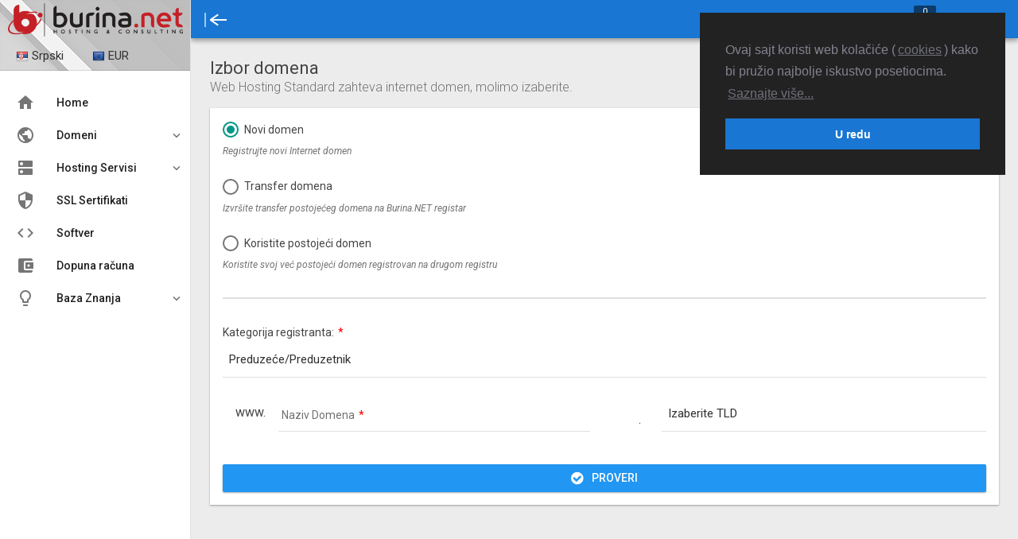

--- FILE ---
content_type: text/html; charset=UTF-8
request_url: https://sr.burina.net/cart/pcfg/domainselect/wh-standard
body_size: 6512
content:
<!doctype html>
<!--[if lte IE 9]>
<html class="lte-ie9" lang="sr"> <![endif]-->
<!--[if gt IE 9]><!-->
<!--suppress ALL -->
<html lang="sr"> <!--<![endif]-->

<head>
	<meta charset="UTF-8">
	<meta http-equiv="Content-Type" content="text/html; charset=utf-8"/>
	<meta name="viewport" content="initial-scale=1.0,maximum-scale=2.0,user-scalable=yes">
	<meta http-equiv="X-UA-Compatible" content="IE=edge">
	 <link rel="alternate" href="https://en.burina.net/cart/pcfg/domainselect/wh-standard" hreflang="en"/>
<link rel="alternate" href="https://sr.burina.net/cart/pcfg/domainselect/wh-standard" hreflang="sr"/>
 	
	<meta name="msapplication-tap-highlight" content="no"/>
	
	<meta name="csrf-token" content="gRsAr9GkRliok7XNg7kweTlp3PH5QOcMr2haubVY">
	
	<title>Burina.NET - Korpa - Izbor domena</title>
	<meta name="description" content=""/>
	<meta name="robots" content="index, follow"/>
	<meta name="author" content="Burina.NET"/>
	<link rel="author" href="https://www.burina.net?rel=author">

	
	<link rel="apple-touch-icon" sizes="180x180" href="/apple-touch-icon.png?v=7">
	<link rel="icon" type="image/png" sizes="32x32" href="/favicon-32x32.png?v=7">
	<link rel="icon" type="image/png" sizes="16x16" href="/favicon-16x16.png?v=7">
	<link rel="manifest" href="/manifest.json?v=7">
	<link rel="mask-icon" href="/safari-pinned-tab.svg?v=7" color="#c42127">
	<link rel="shortcut icon" href="/favicon.ico?v=7">
	<meta name="apple-mobile-web-app-title" content="Burina.NET">
	<meta name="application-name" content="Burina.NET">
	<meta name="theme-color" content="#1976d2">

	
	<link rel="stylesheet" href="https://burinacdn.com/portal/assets/aa/bc/uikit/css/uikit.almost-flat.css?id=14a7b7fc2715cd5c7b06" media="all">
	<link rel="stylesheet" href="https://burinacdn.com/portal/assets/icons/flags/flags.min.css" media="all">
	
	<link rel="stylesheet" href="https://burinacdn.com/portal/assets/css/sli.css?id=9c95f0d958b2ab1c2646" media="all">
	<link rel="stylesheet" href="https://burinacdn.com/portal/assets/css/aa/main.css?id=ffb7ee0472bdc675df09" media="all">
	<link rel="stylesheet" href="https://burinacdn.com/portal/assets/css/aa/themes/burina_theme.css?id=98ccd437051a7816acd4" media="all">
	<link rel="stylesheet" href="https://burinacdn.com/portal/assets/css/portal.css?id=7aaf5632b58d468eb141" media="all">

			<link rel="stylesheet" type="text/css" href="https://burinacdn.com/portal/assets/css/lib/cookieconsent.css?id=18df7b68b59752f07655"/>
			
	
	
    <!--[if lte IE 9]>
		<script src="https://burinacdn.com/portal/assets/bc/matchMedia/matchMedia.js"></script>
		<script src="https://burinacdn.com/portal/assets/bc/matchMedia/matchMedia.addListener.js"></script>
		<link rel="stylesheet" href="https://burinacdn.com/portal/assets/css/aa/ie.css" media="all">
		<![endif]-->

		
		</head>


	<body class="sidebar_main_open sidebar_main_swipe">
		<script>(function(i,s,o,g,r,a,m){i['GoogleAnalyticsObject']=r;i[r]=i[r]||function(){(i[r].q=i[r].q||[]).push(arguments)},i[r].l=1*new Date();a=s.createElement(o),m=s.getElementsByTagName(o)[0];a.async=1;a.src=g;m.parentNode.insertBefore(a,m)})(window,document,'script','//www.google-analytics.com/analytics.js','ga');ga('create', 'UA-886261-1', 'auto', 't0');ga('send', 'pageview');</script>

	
	<header id="header_main"
        >
	<div class="header_main_content">
		<nav class="uk-navbar">

			
			<a href="#" id="sidebar_main_toggle" class="sSwitch sSwitch_left">
				<span class="sSwitchIcon"></span>
			</a>

			
			<a href="javascript:" id="sidebar_secondary_toggle" class="sSwitch sSwitch_right sidebar_secondary_check" style="display:none">
				<span class="sSwitchIcon"></span>
			</a>

			
			
			<div class="uk-navbar-flip">
				<ul class="uk-navbar-nav user_actions">
															
					<li>
						<a href="https://sr.burina.net/cart/view" class="user_action_icon">
							<i class="material-icons md-24 md-light">&#xE8CC;</i>
							<span class="uk-badge">0</span>
						</a>
					</li>
											<li>
							<a href="https://sr.burina.net/login" class="user_action_icon" title="Login">
								<i class="material-icons md-24 md-light">&#xE7FF;</i>
							</a>
						</li>
																			</ul>
			</div>

		</nav>
	</div>

	<div class="header_main_search_form">
		<i class="md-icon header_main_search_close material-icons">&#xE5CD;</i>
		<div class="uk-form uk-autocomplete"
		     data-uk-autocomplete="{source:'/cc/ajax/omnisearch', minLength: 3, param: 'search'}">
			<input type="text" class="header_main_search_input" autocorrect="off" autocapitalize="none" autocomplete="off"/>
			<button class="header_main_search_btn uk-button-link">
				<i class="md-icon material-icons">&#xE8B6;</i>
			</button>
			
				<script type="text/autocomplete">
                    <ul class="uk-nav uk-nav-autocomplete uk-autocomplete-results">
                    {{~items}}
					<li data-value="{{ $item.id }}">
                            <a href="{{ $item.url }}">
                                <i class="material-icons md-24">{{{ $item.icon }}}</i> {{ $item.line1 }}<br/>
                                <span class="uk-text-muted uk-text-small">{{ $item.line2 }}</span><br/>
                                <span class="uk-text-muted">{{ $item.line3 }}</span>
                            </a>
                        </li>
                    {{/items}}
					</ul>
				</script>
			
		</div>
	</div>

	
	<div class="uk-modal" id="modal-elevate_priv">
		<div class="uk-modal-dialog">
			<a class="uk-modal-close uk-close"></a>
			<div class="uk-modal-header">
									<div class="uk-alert uk-alert-danger">
						Za ovu operaciju potrebno je da prvo podesite dvostepenu autentifikaciju u svom profilu.
					</div>
								<h4 class="uk-modal-title">Elevacija privilegija na Reseller</h4>
			</div>
			<!-- Body-->
			<form class="md-form" role="form" name="form-elevate_priv" id="form-elevate_priv"
			      action="https://sr.burina.net/cc/privileges//elevate" method="post">
				<input type="hidden" name="_token" value="gRsAr9GkRliok7XNg7kweTlp3PH5QOcMr2haubVY">
				<div class="uk-grid uk-grid-width-medium-1-1" data-uk-grid-margin>
					<div class="uk-form-row">
						<div class="uk-margin-bottom">
							<label for="2facode"><span class="required">Kod za dvostepenu prijavu</span></label>
							<input type="text" name="2facode" class="md-input" id="2facode" autocorrect="off" autocapitalize="none" autocomplete="off" required>
						</div>
					</div>
				</div>
				<!-- Modal Actions -->
				<div class="uk-modal-footer uk-text-right">
					<button type="submit" class="md-btn md-btn-primary">
						U redu
					</button>
					<button type="button" class="md-btn md-btn-flat uk-modal-close">Otkaži</button>
				</div>
			</form>
		</div>
	</div>

</header>
	

	
	<aside id="sidebar_main" class="accordion_mode">

	<div class="sidebar_main_header">
		<div class="sidebar_logo">
			<a href="https://sr.burina.net" class="sSidebar_hide sidebar_logo_large">
				<img src="https://burinacdn.com/portal/assets/img/b/logo01tr.png" alt="Burina.NET Logo" width="220" height="48"
				     class="logo_regular">
				<img src="https://burinacdn.com/portal/assets/img/b/blogo48tr.png" alt="Burina.NET Logo" width="48" height="48"
				     class="logo_light">
			</a>
			<a href="https://sr.burina.net" class="sSidebar_show sidebar_logo_small">
				<img class="logo_regular" src="https://burinacdn.com/portal/assets/img/b/blogo48tr.png" alt="" height="48" width="48"/>
				<img class="logo_light" src="https://burinacdn.com/portal/assets/img/b/blogo48tr.png" alt="" height="48" width="48"/>
			</a>
		</div>

		<div class="sidebar_actions" id="sidebar-actions" style="display: none;">
			<form id="lang-form" method="post" action="https://sr.burina.net/lang">
				<input type="hidden" name="_token" value="gRsAr9GkRliok7XNg7kweTlp3PH5QOcMr2haubVY">
				<label for="lang_switcher"></label><select id="lang_switcher" name="lang">
					<option value="en" >English</option>
					<option value="sr" selected>Srpski</option>
				</select>
			</form>
			<form id="currency-form" method="post" action="https://sr.burina.net/currency">
				<input type="hidden" name="_token" value="gRsAr9GkRliok7XNg7kweTlp3PH5QOcMr2haubVY">
				<label for="currency_switcher"></label><select id="currency_switcher" name="currency_iso">
																		<option
								value="EUR" >EUR
							</option>
													<option
								value="RSD" >RSD
							</option>
															</select>
			</form>
		</div>

	</div>


	<div class="menu_section">
		<ul>
			<li title="Home">
				<a href="https://sr.burina.net">
					<span class="menu_icon">
						<i class="material-icons">&#xE88A;</i>
						
					</span>
					<span class="menu_title">Home</span>
				</a>
			</li>
			<li title="Domeni">
				<a>
					<span class="menu_icon">
						<i class="material-icons">&#xE80B;</i>
						
					</span>
					<span class="menu_title">Domeni</span>
				</a>
				<ul class="mlevel1">
					<li><a href="https://sr.burina.net/cart/add/domain/register">Registrujte domen</a>
					</li>
					<li><a href="https://sr.burina.net/cart/add/domain/transfer">Transfer domena</a>
					</li>
					<li><a href="https://sr.burina.net/domains/pricelist">Cenovnik domena</a></li>
				</ul>
			</li>
			<li title="Hosting Servisi">
				<a>
					<span class="menu_icon">
						<i class="material-icons">&#xE875;</i>
						
					</span>
					<span class="menu_title">Hosting Servisi</span>
				</a>
				<ul class="mlevel1">
											<li><a href="/cart/web-hosting">Web Hosting</a></li>
											<li><a href="/cart/virtual-servers">Virtuelni Serveri</a></li>
											<li><a href="/cart/dedicated-servers">Namenski Serveri</a></li>
									</ul>
			</li>

			<li title="SSL Sertifikati">
				<a href="https://sr.burina.net/cart/ssl-certificates">
					<span class="menu_icon">
						<i class="material-icons">&#xE32A;</i>
					</span>
					<span class="menu_title">SSL Sertifikati</span>
				</a>
			</li>

			<li title="Softver">
				<a href="https://sr.burina.net/cart/software">
					<span class="menu_icon">
						<i class="material-icons">&#xE86F;</i>
						
					</span>
					<span class="menu_title">Softver</span>
				</a>
				
				
				
				
				
			</li>

			<li title="Dopuna računa">
				<a href="https://sr.burina.net/cart/refill">
					<span class="menu_icon">
						<i class="material-icons">account_balance_wallet</i>
					</span>
					<span class="menu_title">Dopuna računa</span>
				</a>
			</li>

			
			
			
			
			
			
			
			

			<li title="Baza Znanja">
				<a>
					<span class="menu_icon">
						<i class="material-icons">&#xE90F;</i>
						
					</span>
					<span class="menu_title">Baza Znanja</span>
				</a>
				<ul class="mlevel1">
					<li><a href="https://sr.burina.net/kb">Indeks i Pretraga</a></li>
					<li>
						<div class="sidebar_menu_divider"><span>Kategorije</span></div>
					</li>
											<li class="menu_subtitle">Burina.NET</li>
													<li><a href="https://sr.burina.net/kb/cat/burina-net-domeni">Internet Domeni</a></li>
													<li><a href="https://sr.burina.net/kb/cat/burina-net-email">Email Servis</a></li>
													<li><a href="https://sr.burina.net/kb/cat/burina-net-web-hosting">Web Hosting</a></li>
													<li><a href="https://sr.burina.net/kb/cat/burina-net-ddns">DDNS</a></li>
													<li><a href="https://sr.burina.net/kb/cat/burina-net-faq">Česta Pitanja</a></li>
																	<li class="menu_subtitle">Opšte Teme</li>
																<li class="uk-hidden"><a href="https://sr.burina.net/kb">dummy</a></li>
				</ul>
			</li>

			
			
			<p>&nbsp;</p>
			<p>&nbsp;</p>
		</ul>
	</div>
</aside>
	

	
	<div id="page_content" style="display: none;">
		<div id="page_content_inner">
			
			
						
			
	<h3 class="heading_b uk-margin-bottom">
		Izbor domena
		<span class="sub-heading">Web Hosting Standard zahteva internet domen, molimo izaberite.</span>
	</h3>

	<div class="md-card" id="main_card">
		<div class="md-card-content">

			<section>
				<form id="domain_action_form" method="post" action="https://sr.burina.net/cart/pcfg/domainselect/wh-standard">
					<input type="hidden" name="_token" value="gRsAr9GkRliok7XNg7kweTlp3PH5QOcMr2haubVY">

					<div class="uk-grid uk-grid-width-medium-1-1" data-uk-grid-margin>

												<div>
							<input type="radio" name="domain_action" value="domain_registration" id="r_domain_reg" data-md-icheck/>
							<label for="r_domain_reg" class="inline-label">
								Novi domen
							</label>
							<span class="uk-form-help-block">Registrujte novi Internet domen</span>
						</div>
						<div>
							<input type="radio" name="domain_action" value="domain_transfer" id="r_domain_xfr" data-md-icheck/>
							<label for="r_domain_xfr" class="inline-label">
								Transfer domena
							</label>
							<span class="uk-form-help-block">Izvršite transfer postojećeg domena na Burina.NET registar</span>
						</div>
						<div>
							<input type="radio" name="domain_action" value="existing" id="r_domain_exs" data-md-icheck/>
							<label for="r_domain_exs" class="inline-label">
								Koristite postojeći domen
							</label>
							<span class="uk-form-help-block">
								Koristite svoj već postojeći domen registrovan na drugom registru
							</span>
						</div>

					</div>

					<hr class="md-hr"/>

					<div class="uk-grid" data-uk-grid-margin>
						<div class="uk-width-medium-1-1">
							<label for="select_usercat">
								<span class="required">Kategorija registranta:</span>
							</label>
							<select id="select_usercat" data-md-selectize name="user_category"><option value="individual">Fizičko lice</option><option value="legal_company" selected="selected">Preduzeće/Preduzetnik</option><option value="legal_organization">Neprofitna organizacija</option><option value="legal_association">Udruženje</option><option value="legal_educational">Obrazovna ustanova</option><option value="legal_government">Državna Institucija</option><option value="legal_other">Druga pravna lica</option></select>
						</div>
					</div>

					<div class="uk-grid" data-uk-grid-margin>
						<div class="uk-width-medium-1-2 parsley-row">
							<div class="uk-input-group">
								<span class="uk-input-group-addon">www.</span>
								<label for="input_sld"><span class="required">Naziv Domena</span></label>
								<input type="text" class="md-input uk-text-lowercase md-input-width-medium"
									   name="sld" id="input_sld" autocorrect="none" autocapitalize="none"
									   minlength="3" maxlength="63" required/>
							</div>
						</div>
						<div class="uk-width-medium-1-2 parsley-row">
							<div class="uk-input-group">
								<span id="span_dot" class="uk-input-group-addon">.</span>
								<select id="select_tld" class="md-input-width-medium" data-md-selectize data-md-selectize-bottom required name="tld"><option value="  ">Izaberite TLD</option><optgroup label="Domaći ccTLD domeni"><option value="rs">rs</option><option value="co.rs">co.rs</option></optgroup><optgroup label="Domaći ćirilični IDN domeni"><option value="срб">срб</option><option value="пр.срб">пр.срб</option></optgroup><optgroup label="Internacionalni domeni (gTLD)"><option value="com">com</option><option value="net">net</option><option value="org">org</option><option value="biz">biz</option><option value="info">info</option><option value="club">club</option><option value="host">host</option><option value="hosting">hosting</option><option value="legal">legal</option><option value="live">live</option><option value="ltd">ltd</option><option value="online">online</option><option value="site">site</option><option value="shop">shop</option><option value="tech">tech</option><option value="vip">vip</option></optgroup><optgroup label="Nacionalni domeni (ccTLD)"><option value="io">io</option><option value="me">me</option><option value="tv">tv</option><option value="cc">cc</option><option value="co">co</option><option value="fm">fm</option><option value="is">is</option><option value="pe">pe</option><option value="si">si</option><option value="us">us</option><option value="ws">ws</option></optgroup></select>
								<input type="text" name="tld" id="input_tld"
									   class="md-input md-input-width-medium" style="display:none;"
									   placeholder="(com, net, org...)" disabled/>
							</div>
						</div>
					</div>

					<div class="uk-grid" data-uk-grid-margin>
						<div class="uk-width-medium-1-1">
							<button id="btn_domain_check_register" type="button"
									class="md-btn md-btn-primary md-btn-block md-btn-wave-light md-btn-icon">
								<i class="uk-icon-check-circle" id="icon_check_normal"></i>
								Proveri
							</button>
						</div>
					</div>

				</form>

			</section>

			<section>
				<form id="form-domainselect" method="post" action="https://sr.burina.net/cart/pcfg/domainselect/wh-standard">
					<input type="hidden" name="_token" value="gRsAr9GkRliok7XNg7kweTlp3PH5QOcMr2haubVY">
					
					<input type="hidden" name="domain_action" id="domain_action"/>
					<div id="domain_check_results"></div>
				</form>
			</section>


		</div>
	</div>

		</div>
	</div>
	

	
	
		

	
	<script>window.Portal = {"csrfToken":"gRsAr9GkRliok7XNg7kweTlp3PH5QOcMr2haubVY"}</script>

	
	
	
	
	
	<script src="https://burinacdn.com/portal/assets/js/manifest.js?id=41586ebbfb7d8d379dc1"></script>
	<script src="https://burinacdn.com/portal/assets/js/vendor.js?id=0a7e5a32eb84a47d805f"></script>
	<script src="https://burinacdn.com/portal/assets/js/portal.js?id=43bff82c8bf634c0c60f"></script>
	
	<script src="https://burinacdn.com/portal/assets/js/aa_common.js?id=1bcd1134e1870409dfb3"></script>
	
	<script src="https://burinacdn.com/portal/assets/js/aa_uikit_custom.js?id=e09ce860a2221682823f"></script>
	
	<script src="https://burinacdn.com/portal/assets/js/aa_admin_common.js?id=3748be282659f7e89949"></script>
	
	<script src="https://burinacdn.com/portal/assets/js/common-burina.js?id=9b6b40abea27a1edbb02"></script>
	
	

	
	
	
	
	

	
	<script>window.bp = window.bp || {};bp.ui = {"visitor_uuid":"b991ddd0-fb97-11f0-9a8c-7f4dba467b3f","user_uuid":null,"view_lang":"sr","country_iso":"US","currency_iso":"USD","timezone":"America\/New_York","date_format":"n\/j\/Y","lc_monetary":"en_US","ref_id":null,"last_ip":"18.219.204.144"};bp.cf = {"echourl":"https:\/\/echo.burina.net:6001"};</script><script>window.bp = window.bp || {};bp.currency_info = {"prefix":"$","suffix":""};</script>	


	
		<script>
		// load parsley config (altair_admin_common.js)
		altair_forms.parsley_validation_config();
		// load extra validators
		altair_forms.parsley_extra_validators();
	</script>
	<script src="https://burinacdn.com/portal/assets/aa/bc/parsleyjs/parsley.js?id=31c67c3e9143ddd815aa"></script>
	<script src="https://burinacdn.com/portal/assets/js/lib/parsley/i18n/sr.js?id=1108ff86fd97334d5ec8"></script>
	
	<script src="https://burinacdn.com/portal/assets/js/handlebars.js?id=6010625800cca141b850"></script>
	<script src="https://burinacdn.com/portal/assets/js/handlebars_helpers.js?id=43e37a97223ba560f1b6"></script>
	

			<script>
			
            window.addEventListener("load", function () {
              window.cookieconsent.initialise({
                enabled: true,
                container: document.getElementById("page_content_inner"),
                cookie: {
                  domain: ".burina.net"
                },
                "palette": {
                  "popup": {
                    "background": "#222222",
                    "text": "#838391"
                  },
                  "button": {
                    "background": "#1976d2",
                    "text": "#ffffff"
                  }
                },
                "type": "info",
                "position": "top-right",
                "static": false,
                "content": {
                  "message": 'Ovaj sajt koristi web kolačiće (<a href="https://sr.burina.net/tac#pp_cookies" class="cc-link">cookies</a>)  kako bi pružio najbolje iskustvo posetiocima.',
                  "dismiss": 'U redu',
                  "link": 'Saznajte više...'
                }
              });
            });
		</script>
	
	
	
		<script id="domain-reg-check-template" type="text/x-handlebars-template">
	<div class="uk-margin"></div>
	<div class="uk-grid" data-uk-grid-margin>
		<div class="uk-width-small-1-1">
			{{#ifCond (lookup (lookup results domain) 'available') '===' true}}
			<h4 class="heading_a md-color-green-700">
				Čestitamo! Domen {{domain}} je na raspolaganju za registraciju.
			</h4>
			<div class="uk-grid">
				<div class="uk-text-small uk-text-muted uk-width-small-1-3">
					<span class="uk-float-left">Cena registracije:</span>
					<span class="uk-float-right">{{fmtMoney (lookup (lookup prices domain) 'domain_registration')}}</span><br/>
					<span class="uk-float-left">Cena produženja:</span>
					<span class="uk-float-right">{{fmtMoney (lookup (lookup prices domain) 'domain_renewal')}}</span>
				</div>
			</div>
			
				
			
			<input type="checkbox" name="ordered_domains[]" value="{{domain}}" style="display:none;" checked/>
			{{else}}
			<h4 class="heading_a md-color-red-700">Nažalost, domen {{domain}} nije na raspolaganju za registraciju.</h4>
			{{/ifCond}}
		</div>
	</div>

	{{#if suggestions}}
	<div class="uk-grid" data-uk-grid-margin>
		<div class="uk-width-medium-1-1">
			<h3 class="heading_c">Drugi top-level domeni za koje biste mogli biti zainteresovani:</h3>
		</div>
	</div>
	<div class="uk-grid uk-grid-width-medium-1-2" data-uk-grid-margin>
		<div>
			<ul class="md-list md-list-addon md-list-right">
				{{#each suggestions as |obj name|}}
				<li>
					<div class="md-list-addon-element">
						<input type="checkbox" name="ordered_domains[]" value="{{name}}" class="wizard-icheck"
							   title="Add domain {{name}} to shopping cart"/>
					</div>
					<div class="md-list-content">
						<span class="md-list-heading">{{name}}</span>
						<div class="uk-text-small uk-text-muted">
							<table>
								<tr>
									<td>Cena registracije:</td>
									<td class="uk-text-right">{{fmtMoney (lookup (lookup ../prices name) 'domain_registration')}}</td>
								<tr>
									<td>Cena produženja:</td>
									<td class="uk-text-right">{{fmtMoney (lookup (lookup ../prices name) 'domain_renewal')}}</td>
								</tr>
							</table>
						</div>
					</div>
				</li>
				{{/each}}
			</ul>
		</div>
	</div>
	{{/if}}

	
	<button type="submit" id="btn_domain_selection" style="display:none;"
			class="md-btn md-btn-primary md-btn-block md-btn-wave-light md-btn-icon button_next">
		<i class="uk-icon-arrow-circle-right"></i>
		Dalje
	</button>
	

</script>


<script id="domain-xfr-check-template" type="text/x-handlebars-template">
	<div class="uk-grid uk-margin-medium-top uk-margin-medium-bottom" data-uk-grid-margin>
		<div class="uk-width-small-1-1">
			{{#ifCond (lookup (lookup results domain) 'available') '===' false}}
			<h4 class="heading_a md-color-green-700 uk-margin-medium-bottom">
				Čestitamo! Domen {{domain}} je na raspolaganju za transfer.
			</h4>
			<div class="uk-grid">
				<div class="uk-text-small uk-text-muted uk-width-small-1-3">
					<span class="uk-float-left">Cena transfera:</span>
					<span class="uk-float-right">{{fmtMoney (lookup (lookup prices domain) 'domain_transfer')}}</span><br/>
					<span class="uk-float-left">Cena produženja:</span>
					<span class="uk-float-right">{{fmtMoney (lookup (lookup prices domain) 'domain_renewal')}}</span>
				</div>
			</div>
			<div>
				<span class="sub-heading">Ovaj domen će biti dodat u vašu korpu.</span>
			</div>
			<input type="checkbox" name="ordered_domains[]" value="{{domain}}" style="display:none;" checked/>
			{{else}}
			<h4 class="heading_a md-color-red-700">
				Domen {{domain}} izgleda da nije registrovan.
			</h4>
			{{/ifCond}}
		</div>
	</div>

	{{#ifCond (lookup (lookup results domain) 'available') '===' false}}
	<button type="submit" id="btn_domain_selection"
			class="md-btn md-btn-primary md-btn-block md-btn-wave-light md-btn-icon">
		<i class="uk-icon-arrow-circle-right"></i>
		Dalje
	</button>
	{{/ifCond}}
</script>


<script id="domain-existing-check-template" type="text/x-handlebars-template">
	<div class="uk-grid uk-margin-medium-top">
		<div class="uk-width-small-1-1 uk-margin-medium-bottom">
			{{#ifCond (lookup (lookup results domain) 'available') '===' false}}
			<h4 class="heading_a md-color-green-700">
				Čestitamo! Domen {{domain}} je uspešno prošao proveru!
			</h4>
			<input type="checkbox" name="existing_domain" value="{{domain}}" style="display:none;" checked/>
			{{else}}
			<h4 class="heading_a md-color-red-700">
				Domen {{domain}} izgleda da nije registrovan.
			</h4>
			{{/ifCond}}
		</div>
	</div>

	{{#ifCond (lookup (lookup results domain) 'available') '===' false}}
	<button type="submit" id="btn_domain_selection"
			class="md-btn md-btn-primary md-btn-block md-btn-wave-light md-btn-icon">
		<i class="uk-icon-arrow-circle-right"></i>
		Dalje
	</button>
	{{/ifCond}}
</script>



<script id="domain-setup-template" type="text/x-handlebars-template">
	{{#each sub_periods as |data domain|}}
	<div class="uk-margin-bottom">
		<h5 class="uk-alert uk-alert-info">{{domain}}</h5>

		<div class="uk-grid uk-grid-width-xlarge-1-1" data-uk-grid-margin>

			<div>
				<label for="period_{{domain}}">Period registracije:</label>
				<select id="period_{{domain}}" name="domains_config[{{domain}}][period]">
					{{#each data as |name val|}}
					<option value="{{val}}">{{name}}</option>
					{{/each}}
				</select>
			</div>

			{{#ifCond ../domain_action '===' 'transfer' }}
			<div class="parsley-row">
				<label for="epp_{{domain}}"><span class="required">EPP Kod</span></label>
				<input type="text" id="epp_{{domain}}" name="domains_config[{{domain}}][epp_code]" class="md-input" required/>
			</div>
			{{/ifCond}}

			{{#ifCond (lookup ../domain_addons domain) '!==' '' }}
			<div class="uk-grid uk-grid-width-xlarge-1-1" data-uk-grid-margin>
				<h5>Dodaci za domen</h5>
				{{{ lookup ../domain_addons domain }}}
			</div>
			{{/ifCond}}

			{{#ifCond (lookup ../ext_attributes domain) '!==' '' }}
			<div class="uk-grid uk-grid-width-xlarge-1-1" data-uk-grid-margin>
				<h5>Dodatne informacije</h5>
				{{{ lookup ../ext_attributes domain }}}
			</div>
			{{/ifCond}}

		</div>

	</div>

	{{/each}}
</script>
	<script src="https://burinacdn.com/portal/assets/js/pg/cart/domainselect.js?id=fe29329286dee3d0525f"></script>
	

	

	<script>
      $(function () {
        let $alertsNotImportant = $('div.system-global-alert').not('.alert-important');
        let $alertsImportant = $('div.system-global-alert.alert-important');
        let $alertCloseButtons = $alertsImportant.find('a.uk-alert-close');

//			$('html').show();

        if ($('body').hasClass('header_double_height')) {
          $(document).find('.system-global-alert:first').css('margin-top', '65px');
        }
        // Alert message auto-close
        $alertsNotImportant.delay(8000).slideUp(250, function () {
          if ($('body').hasClass('header_double_height')) {
            $(this).next('div.system-global-alert').css('margin-top', '65px');
          }
        });
        $alertCloseButtons.on('click', function () {
          if ($('body').hasClass('header_double_height')) {
            $(this).parent('div.system-global-alert').next('div.system-global-alert').css('margin-top', '65px');
          }
        });

        $('#sidebar-actions,#page_content').show();
      });
	</script>

	
	
	
	
	
	
	
	

	
	<div class="scroll-to-top">
		<i class="sl-icon-arrow-up-circle"></i>
	</div>



<div id="modal-errors" class="uk-modal">
    <div class="uk-modal-dialog">
        <a href="" class="uk-modal-close uk-close"></a>
        <div class="uk-modal-header">
            <h3 class="uk-modal-title">Greška</h3>
        </div>
                <div class="uk-modal-footer uk-text-right">
            <button class="uk-modal-close md-btn">Ok</button>
        </div>
    </div>
</div>




<div id="globalModal" class="uk-modal">
    <div class="uk-modal-dialog">
        <a class="uk-modal-close uk-close"></a>
        <div class="uk-modal-header">
			<h3 class="uk-modal-title">
				<i id="globalModalIcon" class="uk-icon-medium uk-margin-right"></i>
				<strong id="globalModalTitle">aaa</strong>
			</h3>
        </div>
        <div id="globalModalBody"></div>
        <div class="uk-modal-footer uk-text-right">
            <button class="uk-modal-close md-btn">Ok</button>
        </div>
    </div>
</div>
</body>
</html>


--- FILE ---
content_type: text/css
request_url: https://burinacdn.com/portal/assets/icons/flags/flags.min.css
body_size: 1786
content:
[class*=" flag-"],[class^=flag-]{display:inline-block;margin-top:-1px;width:16px;height:16px;line-height:16px;vertical-align:middle;background-image:url(flags.png);background-repeat:no-repeat;background-position:0 -9288px}.flag-AD{background-position:0 0}.flag-AE{background-position:0 -36px}.flag-AF{background-position:0 -72px}.flag-AG{background-position:0 -108px}.flag-AI{background-position:0 -144px}.flag-AL{background-position:0 -180px}.flag-AM{background-position:0 -216px}.flag-AN{background-position:0 -252px}.flag-AO{background-position:0 -288px}.flag-AQ{background-position:0 -324px}.flag-AR{background-position:0 -360px}.flag-AS{background-position:0 -396px}.flag-AT{background-position:0 -432px}.flag-AU{background-position:0 -468px}.flag-AW{background-position:0 -504px}.flag-AX{background-position:0 -540px}.flag-AZ{background-position:0 -576px}.flag-BA{background-position:0 -612px}.flag-BB{background-position:0 -648px}.flag-BD{background-position:0 -684px}.flag-BE{background-position:0 -720px}.flag-BF{background-position:0 -756px}.flag-BG{background-position:0 -792px}.flag-BH{background-position:0 -828px}.flag-BI{background-position:0 -864px}.flag-BJ{background-position:0 -900px}.flag-BL{background-position:0 -936px}.flag-BM{background-position:0 -972px}.flag-BN{background-position:0 -1008px}.flag-BO{background-position:0 -1044px}.flag-BR{background-position:0 -1080px}.flag-BS{background-position:0 -1116px}.flag-BT{background-position:0 -1152px}.flag-BW{background-position:0 -1188px}.flag-BY{background-position:0 -1224px}.flag-BZ{background-position:0 -1260px}.flag-CA{background-position:0 -1296px}.flag-CC{background-position:0 -1332px}.flag-CD{background-position:0 -1368px}.flag-CF{background-position:0 -1404px}.flag-CG{background-position:0 -1440px}.flag-CH{background-position:0 -1476px}.flag-CI{background-position:0 -1512px}.flag-CK{background-position:0 -1548px}.flag-CL{background-position:0 -1584px}.flag-CM{background-position:0 -1620px}.flag-CN{background-position:0 -1656px}.flag-CO{background-position:0 -1692px}.flag-CR{background-position:0 -1728px}.flag-CU{background-position:0 -1764px}.flag-CV{background-position:0 -1800px}.flag-CW{background-position:0 -1836px}.flag-CX{background-position:0 -1872px}.flag-CY{background-position:0 -1908px}.flag-CZ{background-position:0 -1944px}.flag-DE{background-position:0 -1980px}.flag-DJ{background-position:0 -2016px}.flag-DK{background-position:0 -2052px}.flag-DM{background-position:0 -2088px}.flag-DO{background-position:0 -2124px}.flag-DZ{background-position:0 -2160px}.flag-EC{background-position:0 -2196px}.flag-EE{background-position:0 -2232px}.flag-EG{background-position:0 -2268px}.flag-EH{background-position:0 -2304px}.flag-ER{background-position:0 -2340px}.flag-ES{background-position:0 -2376px}.flag-ET{background-position:0 -2412px}.flag-EU{background-position:0 -2448px}.flag-FI{background-position:0 -2484px}.flag-FJ{background-position:0 -2520px}.flag-FK{background-position:0 -2556px}.flag-FM{background-position:0 -2592px}.flag-FO{background-position:0 -2628px}.flag-FR{background-position:0 -2664px}.flag-GA{background-position:0 -2700px}.flag-GB{background-position:0 -2736px}.flag-GD{background-position:0 -2772px}.flag-GE{background-position:0 -2808px}.flag-GG{background-position:0 -2844px}.flag-GH{background-position:0 -2880px}.flag-GI{background-position:0 -2916px}.flag-GL{background-position:0 -2952px}.flag-GM{background-position:0 -2988px}.flag-GN{background-position:0 -3024px}.flag-GQ{background-position:0 -3060px}.flag-GR{background-position:0 -3096px}.flag-GS{background-position:0 -3132px}.flag-GT{background-position:0 -3168px}.flag-GU{background-position:0 -3204px}.flag-GW{background-position:0 -3240px}.flag-GY{background-position:0 -3276px}.flag-HK{background-position:0 -3312px}.flag-HN{background-position:0 -3348px}.flag-HR{background-position:0 -3384px}.flag-HT{background-position:0 -3420px}.flag-HU{background-position:0 -3456px}.flag-IC{background-position:0 -3492px}.flag-ID{background-position:0 -3528px}.flag-IE{background-position:0 -3564px}.flag-IL{background-position:0 -3600px}.flag-IM{background-position:0 -3636px}.flag-IN{background-position:0 -3672px}.flag-IQ{background-position:0 -3708px}.flag-IR{background-position:0 -3744px}.flag-IS{background-position:0 -3780px}.flag-IT{background-position:0 -3816px}.flag-JE{background-position:0 -3852px}.flag-JM{background-position:0 -3888px}.flag-JO{background-position:0 -3924px}.flag-JP{background-position:0 -3960px}.flag-KE{background-position:0 -3996px}.flag-KG{background-position:0 -4032px}.flag-KH{background-position:0 -4068px}.flag-KI{background-position:0 -4104px}.flag-KM{background-position:0 -4140px}.flag-KN{background-position:0 -4176px}.flag-KP{background-position:0 -4212px}.flag-KR{background-position:0 -4248px}.flag-KW{background-position:0 -4284px}.flag-KY{background-position:0 -4320px}.flag-KZ{background-position:0 -4356px}.flag-LA{background-position:0 -4392px}.flag-LB{background-position:0 -4428px}.flag-LC{background-position:0 -4464px}.flag-LI{background-position:0 -4500px}.flag-LK{background-position:0 -4536px}.flag-LR{background-position:0 -4572px}.flag-LS{background-position:0 -4608px}.flag-LT{background-position:0 -4644px}.flag-LU{background-position:0 -4680px}.flag-LV{background-position:0 -4716px}.flag-LY{background-position:0 -4752px}.flag-MA{background-position:0 -4788px}.flag-MC{background-position:0 -4824px}.flag-MD{background-position:0 -4860px}.flag-ME{background-position:0 -4896px}.flag-MF{background-position:0 -4932px}.flag-MG{background-position:0 -4968px}.flag-MH{background-position:0 -5004px}.flag-MK{background-position:0 -5040px}.flag-ML{background-position:0 -5076px}.flag-MM{background-position:0 -5112px}.flag-MN{background-position:0 -5148px}.flag-MO{background-position:0 -5184px}.flag-MP{background-position:0 -5220px}.flag-MQ{background-position:0 -5256px}.flag-MR{background-position:0 -5292px}.flag-MS{background-position:0 -5328px}.flag-MT{background-position:0 -5364px}.flag-MU{background-position:0 -5400px}.flag-MV{background-position:0 -5436px}.flag-MW{background-position:0 -5472px}.flag-MX{background-position:0 -5508px}.flag-MY{background-position:0 -5544px}.flag-MZ{background-position:0 -5580px}.flag-NA{background-position:0 -5616px}.flag-NC{background-position:0 -5652px}.flag-NE{background-position:0 -5688px}.flag-NF{background-position:0 -5724px}.flag-NG{background-position:0 -5760px}.flag-NI{background-position:0 -5796px}.flag-NL{background-position:0 -5832px}.flag-NO{background-position:0 -5868px}.flag-NP{background-position:0 -5904px}.flag-NR{background-position:0 -5940px}.flag-NU{background-position:0 -5976px}.flag-NZ{background-position:0 -6012px}.flag-OM{background-position:0 -6048px}.flag-PA{background-position:0 -6084px}.flag-PE{background-position:0 -6120px}.flag-PF{background-position:0 -6156px}.flag-PG{background-position:0 -6192px}.flag-PH{background-position:0 -6228px}.flag-PK{background-position:0 -6264px}.flag-PL{background-position:0 -6300px}.flag-PN{background-position:0 -6336px}.flag-PR{background-position:0 -6372px}.flag-PS{background-position:0 -6408px}.flag-PT{background-position:0 -6444px}.flag-PW{background-position:0 -6480px}.flag-PY{background-position:0 -6516px}.flag-QA{background-position:0 -6552px}.flag-RO{background-position:0 -6588px}.flag-RS{background-position:0 -6624px}.flag-RU{background-position:0 -6660px}.flag-RW{background-position:0 -6696px}.flag-SA{background-position:0 -6732px}.flag-SB{background-position:0 -6768px}.flag-SC{background-position:0 -6804px}.flag-SD{background-position:0 -6840px}.flag-SE{background-position:0 -6876px}.flag-SG{background-position:0 -6912px}.flag-SH{background-position:0 -6948px}.flag-SI{background-position:0 -6984px}.flag-SK{background-position:0 -7020px}.flag-SL{background-position:0 -7056px}.flag-SM{background-position:0 -7092px}.flag-SN{background-position:0 -7128px}.flag-SO{background-position:0 -7164px}.flag-SR{background-position:0 -7200px}.flag-SS{background-position:0 -7236px}.flag-ST{background-position:0 -7272px}.flag-SV{background-position:0 -7308px}.flag-SY{background-position:0 -7344px}.flag-SZ{background-position:0 -7380px}.flag-TC{background-position:0 -7416px}.flag-TD{background-position:0 -7452px}.flag-TF{background-position:0 -7488px}.flag-TG{background-position:0 -7524px}.flag-TH{background-position:0 -7560px}.flag-TJ{background-position:0 -7596px}.flag-TK{background-position:0 -7632px}.flag-TL{background-position:0 -7668px}.flag-TM{background-position:0 -7704px}.flag-TN{background-position:0 -7740px}.flag-TO{background-position:0 -7776px}.flag-TR{background-position:0 -7812px}.flag-TT{background-position:0 -7848px}.flag-TV{background-position:0 -7884px}.flag-TW{background-position:0 -7920px}.flag-TZ{background-position:0 -7956px}.flag-UA{background-position:0 -7992px}.flag-UG{background-position:0 -8028px}.flag-US{background-position:0 -8064px}.flag-UY{background-position:0 -8100px}.flag-UZ{background-position:0 -8136px}.flag-VA{background-position:0 -8172px}.flag-VC{background-position:0 -8208px}.flag-VE{background-position:0 -8244px}.flag-VG{background-position:0 -8280px}.flag-VI{background-position:0 -8316px}.flag-VN{background-position:0 -8352px}.flag-VU{background-position:0 -8388px}.flag-WF{background-position:0 -8424px}.flag-WS{background-position:0 -8460px}.flag-YE{background-position:0 -8496px}.flag-YT{background-position:0 -8532px}.flag-ZA{background-position:0 -8568px}.flag-ZM{background-position:0 -8604px}.flag-ZW{background-position:0 -8640px}.flag-_abkhazia{background-position:0 -8676px}.flag-_basque-country{background-position:0 -8712px}.flag-_british-antarctic-territory{background-position:0 -8748px}.flag-_commonwealth{background-position:0 -8784px}.flag-_england{background-position:0 -8820px}.flag-_gosquared{background-position:0 -8856px}.flag-_kosovo{background-position:0 -8892px}.flag-_mars{background-position:0 -8928px}.flag-_nagorno-karabakh{background-position:0 -8964px}.flag-_nato{background-position:0 -9000px}.flag-_northern-cyprus{background-position:0 -9036px}.flag-_olympics{background-position:0 -9072px}.flag-_red-cross{background-position:0 -9108px}.flag-_scotland{background-position:0 -9144px}.flag-_somaliland{background-position:0 -9180px}.flag-_south-ossetia{background-position:0 -9216px}.flag-_united-nations{background-position:0 -9252px}.flag-_unknown{background-position:0 -9288px}.flag-_wales{background-position:0 -9324px}@media only screen and (-webkit-min-device-pixel-ratio:2),only screen and (min--moz-device-pixel-ratio:2),only screen and (-o-min-device-pixel-ratio:2/1),only screen and (min-device-pixel-ratio:2),only screen and (min-resolution:192dppx),only screen and (min-resolution:2dppx){[class*=" flag-"],[class^=flag-]{background-image:url(flags@2x.png)!important;background-size:16px!important}}

--- FILE ---
content_type: text/css
request_url: https://burinacdn.com/portal/assets/css/sli.css?id=9c95f0d958b2ab1c2646
body_size: 2426
content:
@font-face{font-family:simple-line-icons;src:url("../fonts/Simple-Line-Icons.eot?v=2.4.0");src:url("../fonts/Simple-Line-Icons.eot?v=2.4.0#iefix") format("embedded-opentype"),url("../fonts/Simple-Line-Icons.woff2?v=2.4.0") format("woff2"),url("../fonts/Simple-Line-Icons.ttf?v=2.4.0") format("truetype"),url("../fonts/Simple-Line-Icons.woff?v=2.4.0") format("woff"),url("../fonts/Simple-Line-Icons.svg?v=2.4.0#simple-line-icons") format("svg");font-weight:400;font-style:normal}.sl-icon-action-redo,.sl-icon-action-undo,.sl-icon-anchor,.sl-icon-arrow-down,.sl-icon-arrow-down-circle,.sl-icon-arrow-left,.sl-icon-arrow-left-circle,.sl-icon-arrow-right,.sl-icon-arrow-right-circle,.sl-icon-arrow-up,.sl-icon-arrow-up-circle,.sl-icon-badge,.sl-icon-bag,.sl-icon-ban,.sl-icon-basket,.sl-icon-basket-loaded,.sl-icon-bell,.sl-icon-book-open,.sl-icon-briefcase,.sl-icon-bubble,.sl-icon-bubbles,.sl-icon-bulb,.sl-icon-calculator,.sl-icon-calendar,.sl-icon-call-end,.sl-icon-call-in,.sl-icon-call-out,.sl-icon-camera,.sl-icon-camrecorder,.sl-icon-chart,.sl-icon-check,.sl-icon-chemistry,.sl-icon-clock,.sl-icon-close,.sl-icon-cloud-download,.sl-icon-cloud-upload,.sl-icon-compass,.sl-icon-control-end,.sl-icon-control-forward,.sl-icon-control-pause,.sl-icon-control-play,.sl-icon-control-rewind,.sl-icon-control-start,.sl-icon-credit-card,.sl-icon-crop,.sl-icon-cup,.sl-icon-cursor,.sl-icon-cursor-move,.sl-icon-diamond,.sl-icon-direction,.sl-icon-directions,.sl-icon-disc,.sl-icon-dislike,.sl-icon-doc,.sl-icon-docs,.sl-icon-drawer,.sl-icon-drop,.sl-icon-earphones,.sl-icon-earphones-alt,.sl-icon-emotsmile,.sl-icon-energy,.sl-icon-envelope,.sl-icon-envelope-letter,.sl-icon-envelope-open,.sl-icon-equalizer,.sl-icon-event,.sl-icon-exclamation,.sl-icon-eye,.sl-icon-eyeglass,.sl-icon-feed,.sl-icon-film,.sl-icon-fire,.sl-icon-flag,.sl-icon-folder,.sl-icon-folder-alt,.sl-icon-frame,.sl-icon-game-controller,.sl-icon-ghost,.sl-icon-globe,.sl-icon-globe-alt,.sl-icon-graduation,.sl-icon-graph,.sl-icon-grid,.sl-icon-handbag,.sl-icon-heart,.sl-icon-home,.sl-icon-hourglass,.sl-icon-info,.sl-icon-key,.sl-icon-layers,.sl-icon-like,.sl-icon-link,.sl-icon-list,.sl-icon-location-pin,.sl-icon-lock,.sl-icon-lock-open,.sl-icon-login,.sl-icon-logout,.sl-icon-loop,.sl-icon-magic-wand,.sl-icon-magnet,.sl-icon-magnifier,.sl-icon-magnifier-add,.sl-icon-magnifier-remove,.sl-icon-map,.sl-icon-menu,.sl-icon-microphone,.sl-icon-minus,.sl-icon-mouse,.sl-icon-music-tone,.sl-icon-music-tone-alt,.sl-icon-mustache,.sl-icon-note,.sl-icon-notebook,.sl-icon-options,.sl-icon-options-vertical,.sl-icon-organization,.sl-icon-paper-clip,.sl-icon-paper-plane,.sl-icon-paypal,.sl-icon-pencil,.sl-icon-people,.sl-icon-phone,.sl-icon-picture,.sl-icon-pie-chart,.sl-icon-pin,.sl-icon-plane,.sl-icon-playlist,.sl-icon-plus,.sl-icon-power,.sl-icon-present,.sl-icon-printer,.sl-icon-puzzle,.sl-icon-question,.sl-icon-refresh,.sl-icon-reload,.sl-icon-rocket,.sl-icon-screen-desktop,.sl-icon-screen-smartphone,.sl-icon-screen-tablet,.sl-icon-settings,.sl-icon-share,.sl-icon-share-alt,.sl-icon-shield,.sl-icon-shuffle,.sl-icon-size-actual,.sl-icon-size-fullscreen,.sl-icon-social-behance,.sl-icon-social-dribbble,.sl-icon-social-dropbox,.sl-icon-social-facebook,.sl-icon-social-foursqare,.sl-icon-social-github,.sl-icon-social-google,.sl-icon-social-instagram,.sl-icon-social-linkedin,.sl-icon-social-pinterest,.sl-icon-social-reddit,.sl-icon-social-skype,.sl-icon-social-soundcloud,.sl-icon-social-spotify,.sl-icon-social-steam,.sl-icon-social-stumbleupon,.sl-icon-social-tumblr,.sl-icon-social-twitter,.sl-icon-social-vkontakte,.sl-icon-social-youtube,.sl-icon-speech,.sl-icon-speedometer,.sl-icon-star,.sl-icon-support,.sl-icon-symbol-female,.sl-icon-symbol-male,.sl-icon-tag,.sl-icon-target,.sl-icon-trash,.sl-icon-trophy,.sl-icon-umbrella,.sl-icon-user,.sl-icon-user-female,.sl-icon-user-follow,.sl-icon-user-following,.sl-icon-user-unfollow,.sl-icon-vector,.sl-icon-volume-1,.sl-icon-volume-2,.sl-icon-volume-off,.sl-icon-wallet,.sl-icon-wrench{font-family:simple-line-icons;speak:none;font-style:normal;font-weight:400;font-variant:normal;text-transform:none;line-height:1;-webkit-font-smoothing:antialiased;-moz-osx-font-smoothing:grayscale}.sl-icon-user:before{content:"\E005"}.sl-icon-people:before{content:"\E001"}.sl-icon-user-female:before{content:"\E000"}.sl-icon-user-follow:before{content:"\E002"}.sl-icon-user-following:before{content:"\E003"}.sl-icon-user-unfollow:before{content:"\E004"}.sl-icon-login:before{content:"\E066"}.sl-icon-logout:before{content:"\E065"}.sl-icon-emotsmile:before{content:"\E021"}.sl-icon-phone:before{content:"\E600"}.sl-icon-call-end:before{content:"\E048"}.sl-icon-call-in:before{content:"\E047"}.sl-icon-call-out:before{content:"\E046"}.sl-icon-map:before{content:"\E033"}.sl-icon-location-pin:before{content:"\E096"}.sl-icon-direction:before{content:"\E042"}.sl-icon-directions:before{content:"\E041"}.sl-icon-compass:before{content:"\E045"}.sl-icon-layers:before{content:"\E034"}.sl-icon-menu:before{content:"\E601"}.sl-icon-list:before{content:"\E067"}.sl-icon-options-vertical:before{content:"\E602"}.sl-icon-options:before{content:"\E603"}.sl-icon-arrow-down:before{content:"\E604"}.sl-icon-arrow-left:before{content:"\E605"}.sl-icon-arrow-right:before{content:"\E606"}.sl-icon-arrow-up:before{content:"\E607"}.sl-icon-arrow-up-circle:before{content:"\E078"}.sl-icon-arrow-left-circle:before{content:"\E07A"}.sl-icon-arrow-right-circle:before{content:"\E079"}.sl-icon-arrow-down-circle:before{content:"\E07B"}.sl-icon-check:before{content:"\E080"}.sl-icon-clock:before{content:"\E081"}.sl-icon-plus:before{content:"\E095"}.sl-icon-minus:before{content:"\E615"}.sl-icon-close:before{content:"\E082"}.sl-icon-event:before{content:"\E619"}.sl-icon-exclamation:before{content:"\E617"}.sl-icon-organization:before{content:"\E616"}.sl-icon-trophy:before{content:"\E006"}.sl-icon-screen-smartphone:before{content:"\E010"}.sl-icon-screen-desktop:before{content:"\E011"}.sl-icon-plane:before{content:"\E012"}.sl-icon-notebook:before{content:"\E013"}.sl-icon-mustache:before{content:"\E014"}.sl-icon-mouse:before{content:"\E015"}.sl-icon-magnet:before{content:"\E016"}.sl-icon-energy:before{content:"\E020"}.sl-icon-disc:before{content:"\E022"}.sl-icon-cursor:before{content:"\E06E"}.sl-icon-cursor-move:before{content:"\E023"}.sl-icon-crop:before{content:"\E024"}.sl-icon-chemistry:before{content:"\E026"}.sl-icon-speedometer:before{content:"\E007"}.sl-icon-shield:before{content:"\E00E"}.sl-icon-screen-tablet:before{content:"\E00F"}.sl-icon-magic-wand:before{content:"\E017"}.sl-icon-hourglass:before{content:"\E018"}.sl-icon-graduation:before{content:"\E019"}.sl-icon-ghost:before{content:"\E01A"}.sl-icon-game-controller:before{content:"\E01B"}.sl-icon-fire:before{content:"\E01C"}.sl-icon-eyeglass:before{content:"\E01D"}.sl-icon-envelope-open:before{content:"\E01E"}.sl-icon-envelope-letter:before{content:"\E01F"}.sl-icon-bell:before{content:"\E027"}.sl-icon-badge:before{content:"\E028"}.sl-icon-anchor:before{content:"\E029"}.sl-icon-wallet:before{content:"\E02A"}.sl-icon-vector:before{content:"\E02B"}.sl-icon-speech:before{content:"\E02C"}.sl-icon-puzzle:before{content:"\E02D"}.sl-icon-printer:before{content:"\E02E"}.sl-icon-present:before{content:"\E02F"}.sl-icon-playlist:before{content:"\E030"}.sl-icon-pin:before{content:"\E031"}.sl-icon-picture:before{content:"\E032"}.sl-icon-handbag:before{content:"\E035"}.sl-icon-globe-alt:before{content:"\E036"}.sl-icon-globe:before{content:"\E037"}.sl-icon-folder-alt:before{content:"\E039"}.sl-icon-folder:before{content:"\E089"}.sl-icon-film:before{content:"\E03A"}.sl-icon-feed:before{content:"\E03B"}.sl-icon-drop:before{content:"\E03E"}.sl-icon-drawer:before{content:"\E03F"}.sl-icon-docs:before{content:"\E040"}.sl-icon-doc:before{content:"\E085"}.sl-icon-diamond:before{content:"\E043"}.sl-icon-cup:before{content:"\E044"}.sl-icon-calculator:before{content:"\E049"}.sl-icon-bubbles:before{content:"\E04A"}.sl-icon-briefcase:before{content:"\E04B"}.sl-icon-book-open:before{content:"\E04C"}.sl-icon-basket-loaded:before{content:"\E04D"}.sl-icon-basket:before{content:"\E04E"}.sl-icon-bag:before{content:"\E04F"}.sl-icon-action-undo:before{content:"\E050"}.sl-icon-action-redo:before{content:"\E051"}.sl-icon-wrench:before{content:"\E052"}.sl-icon-umbrella:before{content:"\E053"}.sl-icon-trash:before{content:"\E054"}.sl-icon-tag:before{content:"\E055"}.sl-icon-support:before{content:"\E056"}.sl-icon-frame:before{content:"\E038"}.sl-icon-size-fullscreen:before{content:"\E057"}.sl-icon-size-actual:before{content:"\E058"}.sl-icon-shuffle:before{content:"\E059"}.sl-icon-share-alt:before{content:"\E05A"}.sl-icon-share:before{content:"\E05B"}.sl-icon-rocket:before{content:"\E05C"}.sl-icon-question:before{content:"\E05D"}.sl-icon-pie-chart:before{content:"\E05E"}.sl-icon-pencil:before{content:"\E05F"}.sl-icon-note:before{content:"\E060"}.sl-icon-loop:before{content:"\E064"}.sl-icon-home:before{content:"\E069"}.sl-icon-grid:before{content:"\E06A"}.sl-icon-graph:before{content:"\E06B"}.sl-icon-microphone:before{content:"\E063"}.sl-icon-music-tone-alt:before{content:"\E061"}.sl-icon-music-tone:before{content:"\E062"}.sl-icon-earphones-alt:before{content:"\E03C"}.sl-icon-earphones:before{content:"\E03D"}.sl-icon-equalizer:before{content:"\E06C"}.sl-icon-like:before{content:"\E068"}.sl-icon-dislike:before{content:"\E06D"}.sl-icon-control-start:before{content:"\E06F"}.sl-icon-control-rewind:before{content:"\E070"}.sl-icon-control-play:before{content:"\E071"}.sl-icon-control-pause:before{content:"\E072"}.sl-icon-control-forward:before{content:"\E073"}.sl-icon-control-end:before{content:"\E074"}.sl-icon-volume-1:before{content:"\E09F"}.sl-icon-volume-2:before{content:"\E0A0"}.sl-icon-volume-off:before{content:"\E0A1"}.sl-icon-calendar:before{content:"\E075"}.sl-icon-bulb:before{content:"\E076"}.sl-icon-chart:before{content:"\E077"}.sl-icon-ban:before{content:"\E07C"}.sl-icon-bubble:before{content:"\E07D"}.sl-icon-camrecorder:before{content:"\E07E"}.sl-icon-camera:before{content:"\E07F"}.sl-icon-cloud-download:before{content:"\E083"}.sl-icon-cloud-upload:before{content:"\E084"}.sl-icon-envelope:before{content:"\E086"}.sl-icon-eye:before{content:"\E087"}.sl-icon-flag:before{content:"\E088"}.sl-icon-heart:before{content:"\E08A"}.sl-icon-info:before{content:"\E08B"}.sl-icon-key:before{content:"\E08C"}.sl-icon-link:before{content:"\E08D"}.sl-icon-lock:before{content:"\E08E"}.sl-icon-lock-open:before{content:"\E08F"}.sl-icon-magnifier:before{content:"\E090"}.sl-icon-magnifier-add:before{content:"\E091"}.sl-icon-magnifier-remove:before{content:"\E092"}.sl-icon-paper-clip:before{content:"\E093"}.sl-icon-paper-plane:before{content:"\E094"}.sl-icon-power:before{content:"\E097"}.sl-icon-refresh:before{content:"\E098"}.sl-icon-reload:before{content:"\E099"}.sl-icon-settings:before{content:"\E09A"}.sl-icon-star:before{content:"\E09B"}.sl-icon-symbol-female:before{content:"\E09C"}.sl-icon-symbol-male:before{content:"\E09D"}.sl-icon-target:before{content:"\E09E"}.sl-icon-credit-card:before{content:"\E025"}.sl-icon-paypal:before{content:"\E608"}.sl-icon-social-tumblr:before{content:"\E00A"}.sl-icon-social-twitter:before{content:"\E009"}.sl-icon-social-facebook:before{content:"\E00B"}.sl-icon-social-instagram:before{content:"\E609"}.sl-icon-social-linkedin:before{content:"\E60A"}.sl-icon-social-pinterest:before{content:"\E60B"}.sl-icon-social-github:before{content:"\E60C"}.sl-icon-social-google:before{content:"\E60D"}.sl-icon-social-reddit:before{content:"\E60E"}.sl-icon-social-skype:before{content:"\E60F"}.sl-icon-social-dribbble:before{content:"\E00D"}.sl-icon-social-behance:before{content:"\E610"}.sl-icon-social-foursqare:before{content:"\E611"}.sl-icon-social-soundcloud:before{content:"\E612"}.sl-icon-social-spotify:before{content:"\E613"}.sl-icon-social-stumbleupon:before{content:"\E614"}.sl-icon-social-youtube:before{content:"\E008"}.sl-icon-social-dropbox:before{content:"\E00C"}.sl-icon-social-vkontakte:before{content:"\E618"}.sl-icon-social-steam:before{content:"\E620"}.sl-small,.sl-small .icons{font-size:8pt;vertical-align:middle}.sl-medium{vertical-align:middle}.sl-large,.sl-large .icons{font-size:22pt;vertical-align:middle}

--- FILE ---
content_type: text/css
request_url: https://burinacdn.com/portal/assets/css/aa/main.css?id=ffb7ee0472bdc675df09
body_size: 42882
content:
[class*=uk-animation-]{-webkit-animation-timing-function:cubic-bezier(.4,0,.2,1);animation-timing-function:cubic-bezier(.4,0,.2,1);-webkit-animation-duration:.56s;animation-duration:.56s}.uk-alert{border:none;background:#1976d2;color:#fff;text-shadow:none;padding-right:32px;position:relative;display:block}.uk-alert-success{background:#8bc34a!important}.uk-alert-danger{background:#e53935!important}.uk-alert-warning{background:#ffa000!important}.uk-alert-info{background:#0097a7!important}.uk-alert-large{padding:24px 32px 24px 24px}.uk-alert-close{position:absolute;top:10px;right:8px;float:none!important;margin:0!important}.uk-alert-close:after{color:#fff!important}.uk-badge{background:#0097a7;padding:2px 6px;border:none;border-radius:2px;text-shadow:none;font-size:11px;line-height:15px;font-weight:400;white-space:nowrap}.uk-badge-primary{background:#2196f3}.uk-badge-danger{background:#e53935}.uk-badge-warning{background:#ffa000}.uk-badge-success{background:#7cb342}.uk-badge-muted{background:#bdbdbd}.uk-badge-notification{border-radius:20px}.uk-badge.inline-label{vertical-align:1px;margin-left:4px}.uk-badge-outline{border:1px solid rgba(0,0,0,.12);background:#fff;color:#212121;padding-bottom:0;line-height:16px}.uk-button{font-weight:400;border-radius:2px;-webkit-transition:all .2s cubic-bezier(.4,0,.2,1);transition:all .2s cubic-bezier(.4,0,.2,1)}.uk-comment-list>li+li{border-top:1px dashed rgba(0,0,0,.12);margin-top:16px!important}.uk-comment-list .uk-comment+ul{margin:8px 0 0}@media only screen and (min-width:768px){.uk-comment-list .uk-comment+ul{padding-left:48px}}.uk-comment-header{padding:16px 8px 8px;border:none;background:none;margin-bottom:0}.uk-comment-title{margin:0;font-size:14px;line-height:20px}.uk-modal{z-index:1304;background:rgba(0,0,0,.5);-webkit-transition:opacity .25s ease-out;transition:opacity .25s ease-out;overflow:auto!important}.uk-modal.uk-modal-no-backdrop{background:transparent}.uk-modal-dialog{border-radius:2px;-webkit-box-shadow:0 19px 38px rgba(0,0,0,.3),0 15px 12px rgba(0,0,0,.22);box-shadow:0 19px 38px rgba(0,0,0,.3),0 15px 12px rgba(0,0,0,.22);padding:24px;display:block!important;-webkit-animation:none!important;animation:none!important;-webkit-transition:opacity .28s ease-in,-webkit-transform .28s cubic-bezier(.4,0,.2,1);transition:opacity .28s ease-in,-webkit-transform .28s cubic-bezier(.4,0,.2,1);transition:transform .28s cubic-bezier(.4,0,.2,1),opacity .28s ease-in;transition:transform .28s cubic-bezier(.4,0,.2,1),opacity .28s ease-in,-webkit-transform .28s cubic-bezier(.4,0,.2,1);-webkit-transform:scale(0);transform:scale(0)}.uk-modal-dialog-blank{padding:0;background:none;-webkit-box-shadow:none;box-shadow:none}.uk-open .uk-modal-dialog{-webkit-transform:scale(1);transform:scale(1)}.uk-modal-dialog .uk-modal-header{background:none;border-bottom:none;margin:0 -24px 24px;padding:0 32px 0 24px;overflow:hidden}.uk-modal-dialog .uk-modal-header .uk-modal-title{margin:0;font:500 18px/28px Roboto,sans-serif}.uk-modal-dialog .uk-modal-header .uk-modal-title span{font-size:16px;display:block;color:#727272}.uk-modal-dialog .uk-modal-header .material-icons{font-size:24px;vertical-align:-4px;cursor:default}.uk-modal-dialog .uk-modal-footer{margin:16px -16px -16px;padding:16px;background:#fff;border-top:none}.uk-modal-dialog .uk-modal-footer:after,.uk-modal-dialog .uk-modal-footer:before{content:" ";display:table}.uk-modal-dialog .uk-modal-footer:after{clear:both}.uk-modal-dialog .uk-modal-footer .md-icon-btn{margin-top:2px}.uk-modal-dialog .uk-modal-caption{bottom:16px;margin:0 32px}.uk-modal-dialog>.uk-close:first-child{top:8px;right:8px;position:absolute;float:none;margin:0}.uk-modal-dialog-lightbox{padding:0}.uk-modal-dialog-lightbox>.uk-close:first-child{top:-11px;right:-11px;-webkit-box-shadow:0 10px 20px rgba(0,0,0,.19),0 6px 6px rgba(0,0,0,.23);box-shadow:0 10px 20px rgba(0,0,0,.19),0 6px 6px rgba(0,0,0,.23);border:none}.uk-modal-dialog .uk-overflow-container{margin:16px 0}.uk-modal-card-fullscreen{overflow:hidden!important}.uk-modal-card-fullscreen .uk-modal-close{float:left;margin:8px 8px 0 0;display:block}.uk-modal-card-fullscreen>.uk-modal-dialog>.md-card>.md-card-toolbar{position:fixed;top:0;left:0;right:0;-webkit-box-shadow:0 3px 6px rgba(0,0,0,.16),0 3px 6px rgba(0,0,0,.23);box-shadow:0 3px 6px rgba(0,0,0,.16),0 3px 6px rgba(0,0,0,.23);z-index:10}.uk-modal-card-fullscreen>.uk-modal-dialog>.md-card>.md-card-content{position:absolute;top:48px;bottom:0;left:0;right:0;overflow-y:auto}.uk-modal .uk-margin.uk-modal-content{margin-bottom:0}.uk-modal.uk-modal-dialog-replace .uk-modal-content{font-size:18px}.uk-modal-spinner{-webkit-animation:uk-rotate 2s infinite linear;animation:uk-rotate 2s infinite linear;margin-left:-12px;margin-top:-17px;left:50%;right:auto}.uk-dropdown{-webkit-transform:scale(.25,0);transform:scale(.25,0);opacity:0;-webkit-transition:all .28s cubic-bezier(.4,0,.2,1);transition:all .28s cubic-bezier(.4,0,.2,1);-webkit-animation:none!important;animation:none!important;-webkit-transform-origin:50% 0!important;transform-origin:50% 0!important;-webkit-box-shadow:0 3px 6px rgba(0,0,0,.16),0 3px 6px rgba(0,0,0,.23);box-shadow:0 3px 6px rgba(0,0,0,.16),0 3px 6px rgba(0,0,0,.23);border:none;border-radius:2px}.uk-dropdown.uk-dropdown-xlarge{width:360px}@media only screen and (max-width:479px){.uk-dropdown.uk-dropdown-xlarge{width:260px}}.uk-dropdown.uk-dropdown-large{width:260px}.uk-dropdown.uk-dropdown-small{width:160px}.uk-dropdown>ul>li>a{font-size:14px;color:#212121}.uk-dropdown>ul>li.uk-active>a,.uk-dropdown>ul>li>a:hover{background:rgba(0,0,0,.085)}.uk-dropdown>ul>li.padding_sm{padding:2px 4px}.uk-dropdown>ul>li.padding_md{padding:4px 8px}.uk-dropdown.dropdown-modal{z-index:1310}.uk-dropdown.dropdown-fs{z-index:9999}.uk-dropdown.uk-dropdown-scrollable{-webkit-overflow-scrolling:touch}[data-uk-dropdown*=top-] .uk-dropdown{-webkit-transform-origin:50% 100%!important;transform-origin:50% 100%!important}[data-uk-dropdown*=left-] .uk-dropdown{-webkit-transform-origin:100% 50%!important;transform-origin:100% 50%!important}[data-uk-dropdown*=right-] .uk-dropdown{-webkit-transform-origin:0 50%!important;transform-origin:0 50%!important}[data-uk-dropdown*=justify]{position:static!important}[data-uk-dropdown*=justify] [class*=uk-dropdown-width]{left:0!important;width:100%!important;min-width:inherit!important;margin-left:0!important}.uk-dropdown-active{display:block!important}.uk-dropdown-shown{-webkit-transform:scale(1);transform:scale(1);opacity:1}.uk-nav-dropdown>li>a:focus,.uk-nav-dropdown>li>a:hover{text-shadow:none;-webkit-box-shadow:none;box-shadow:none;color:#212121;background:hsla(0,0%,60%,.2)}fieldset{border:none;margin:0}fieldset+*{margin-top:15px}.uk-form input:not([type]),.uk-form input[type=color],.uk-form input[type=date],.uk-form input[type=datetime-local],.uk-form input[type=email],.uk-form input[type=month],.uk-form input[type=number],.uk-form input[type=password],.uk-form input[type=search],.uk-form input[type=tel],.uk-form input[type=text],.uk-form input[type=time],.uk-form input[type=url],.uk-form input[type=week],.uk-form select,.uk-form textarea{-webkit-box-sizing:border-box;box-sizing:border-box;padding:8px;border:1px solid rgba(0,0,0,.12);-webkit-transition:border .2s ease-in;transition:border .2s ease-in;resize:none}.uk-form input:not([type]):focus,.uk-form input[type=color]:focus,.uk-form input[type=date]:focus,.uk-form input[type=datetime-local]:focus,.uk-form input[type=email]:focus,.uk-form input[type=month]:focus,.uk-form input[type=number]:focus,.uk-form input[type=password]:focus,.uk-form input[type=search]:focus,.uk-form input[type=tel]:focus,.uk-form input[type=text]:focus,.uk-form input[type=time]:focus,.uk-form input[type=url]:focus,.uk-form input[type=week]:focus,.uk-form select:focus,.uk-form textarea:focus{background:none;border-color:#2196f3}.uk-form textarea{-webkit-transition:border-color .2s ease-in,height .28s ease-in;transition:border-color .2s ease-in,height .28s ease-in}.uk-form-row{-webkit-transition:all .2s ease-out;transition:all .2s ease-out}.uk-form-row+.uk-form-row{margin-top:24px}.uk-form-stacked .uk-form-label{font-weight:500;font-size:13px;display:block;padding-bottom:8px}.uk-form-stacked .uk-form-label+p{margin-top:0}.uk-form-help-block{display:block;font-size:12px;color:#727272;padding:4px 0 0;font-style:italic}.uk-form-width-large,.uk-form-width-medium,.uk-form-width-mini,.uk-form-width-small{max-width:100%}.uk-grid+.uk-grid,.uk-grid-margin,.uk-grid>*>.uk-panel+.uk-panel{margin-top:24px}.uk-grid.uk-grid-small+.uk-grid-small,.uk-grid.uk-grid-small>*>.uk-panel+.uk-panel,.uk-grid.uk-grid-small>.uk-grid-margin{margin-top:10px}.uk-height-viewport{min-height:200px}[class*=uk-icon-]{color:#727272}.uk-input-group{position:relative;display:table;border-collapse:separate}.uk-input-group>input[type=text]{position:relative;z-index:2;float:left;width:100%;margin-bottom:0}.uk-input-group-addon,.uk-input-group>input[type=text]{display:table-cell}.uk-input-group-addon{width:1%;white-space:nowrap;vertical-align:middle;line-height:1;text-align:center;padding:0 16px;font-size:16px;min-width:22px}.uk-input-group>.md-input-wrapper{display:inline-block}.uk-input-group.uk-input-group-danger .uk-input-group-addon i{color:#e53935!important}.uk-input-group.uk-input-group-danger+.parsley-errors-list{margin-left:58px}.uk-input-group.uk-input-group-success .uk-input-group-addon i{color:#7cb342!important}.uk-list-hover li:hover{background:rgba(0,0,0,.1)}.uk-nav-header{color:#727272;font-weight:400}.uk-nav-divider{-webkit-box-shadow:none;box-shadow:none;border-top-color:rgba(0,0,0,.12)}.uk-nav-divider+.uk-nav-header{margin-top:0}.uk-nav-label{width:12px;height:12px;display:inline-block;vertical-align:-1px;margin-right:8px}.uk-nav-side>li>a{font-weight:500;line-height:22px}.uk-nav-side>li>a>i{font-size:24px;margin-right:10px;vertical-align:-7px}.uk-nav-side>li.uk-active>a,.uk-nav-side>li>a:focus,.uk-nav-side>li>a:hover{background:transparent;-webkit-box-shadow:none;box-shadow:none}.uk-nav-side>li.uk-active>a,.uk-nav-side>li.uk-active>a>i{color:#7cb342}.uk-pagination{margin:0}.uk-pagination>li{outline:none!important}.uk-pagination>li>a,.uk-pagination>li>span{border:none;padding:4px 8px;min-width:32px;line-height:24px;height:32px;-webkit-box-sizing:border-box;box-sizing:border-box;text-shadow:none;color:#212121;border-radius:4px}.uk-pagination>li>a [class*=uk-icon-],.uk-pagination>li>span [class*=uk-icon-]{font-size:16px}.uk-pagination>li>a{background:transparent}.uk-pagination>li>a:hover{background:#e1efd2}.uk-pagination>li.uk-active>a,.uk-pagination>li.uk-active>span{background:#7cb342}.uk-pagination>li.uk-active>a,.uk-pagination>li.uk-active>a:hover,.uk-pagination>li.uk-active>span,.uk-pagination>li.uk-active>span:hover{color:#fff}.uk-pagination>li.uk-disabled>a,.uk-pagination>li.uk-disabled>span{border:none;text-shadow:none;background:transparent!important;color:#aaa;cursor:default}.uk-panel-box{border-radius:2px;background:#fff;border-color:rgba(0,0,0,.12)}.uk-panel-box .uk-panel-teaser{border-radius:2px 2px 0 0}.uk-table td{border-bottom-color:rgba(0,0,0,.12)}.uk-table th{border-bottom:1px #444}.uk-table-nowrap td,.uk-table-nowrap th{white-space:nowrap}.uk-table-align-vertical td,.uk-table-align-vertical th{vertical-align:middle}.uk-table tr td.small_col,.uk-table tr th.small_col{width:1%}.uk-table tr.row_checked td{background:#e3f2fd}.uk-table .uk-table{margin-bottom:0}.uk-table .uk-table tr:last-child td{border-bottom:none}.uk-table-no-border td{border-bottom-color:transparent}.uk-sticky-placeholder .uk-active{z-index:1094}.uk-subnav-pill>*>*{color:#212121}.uk-subnav-pill>.uk-active>*{background:#7cb342}.uk-table thead th{border-bottom:2px solid rgba(0,0,0,.12)}.uk-table tfoot td,.uk-table tfoot th,.uk-table thead th{font-style:normal;font-weight:400;color:#727272;font-size:14px}.uk-table td{border-bottom-color:#e0e0e0}.uk-table tfoot td,.uk-table tfoot th{border-top:2px solid rgba(0,0,0,.12);border-bottom:none}.uk-table-hover tbody tr:hover,.uk-table-striped tbody tr:nth-of-type(odd){background:rgba(0,0,0,.085)}.uk-thumbnail{border-radius:0;border-color:rgba(0,0,0,.12)}.uk-thumbnail-caption{padding:4px 4px 0;line-height:20px;color:#727272;font-size:12px}.uk-text-small{font-size:12px}.uk-text-muted{color:#757575!important}.uk-text-primary{color:#2196f3!important}.uk-text-danger{color:#e53935!important}.uk-text-success{color:#7cb342!important}.uk-text-warning{color:#ffa000!important}.uk-margin-bottom{margin-bottom:16px!important}.uk-margin-small-bottom{margin-bottom:8px!important}.uk-margin-medium-bottom{margin-bottom:32px!important}.uk-margin-large-bottom{margin-bottom:48px!important}.uk-margin-medium-top{margin-top:32px!important}.uk-margin-large-top{margin-top:48px!important}.uk-close{font-size:18px;opacity:1}.uk-close:focus,.uk-close:hover{opacity:1}.uk-close:after{opacity:1!important;color:#727272;content:"\E5CD";font-family:Material Icons}/*! UIkit 2.27.5 | http://www.getuikit.com | (c) 2014 YOOtheme | MIT License */.uk-accordion-title{margin-top:0;margin-bottom:15px;padding:5px 15px;background:#f5f5f5;font-size:18px;line-height:24px;cursor:pointer;border:1px solid #ddd;border-radius:4px}.uk-accordion-content{padding:0 15px 15px}.uk-accordion-content:after,.uk-accordion-content:before{content:"";display:table}.uk-accordion-content:after{clear:both}.uk-accordion-content>:last-child{margin-bottom:0}.uk-accordion-title{background:hsla(0,0%,60%,.2);border-radius:0;border:none;margin:0 0 4px;font-size:15px;font-weight:400;padding:8px 24px 8px 16px;position:relative}.uk-accordion-title:after{content:"\E313";font-family:Material Icons;font-size:18px;position:absolute;top:8px;right:8px;display:block;color:#727272;-webkit-transition:-webkit-transform .28s;transition:-webkit-transform .28s;transition:transform .28s;transition:transform .28s,-webkit-transform .28s}.uk-accordion-title.uk-active:after{-webkit-transform:rotate(-180deg);transform:rotate(-180deg)}.uk-accordion-title-primary{background:#2196f3;color:#fff}.uk-accordion-title-primary:after{color:#fff}.uk-accordion-title-danger{background:#e53935;color:#fff}.uk-accordion-title-danger:after{color:#fff}.uk-accordion-title-success{background:#7cb342;color:#fff}.uk-accordion-title-success:after{color:#fff}.uk-accordion-title-warning{background:#ffa000;color:#fff}.uk-accordion-title-warning:after{color:#fff}.uk-accordion-content{padding:16px}.uk-accordion-alt .uk-accordion-title{background:#fff;margin:0;padding:16px 24px 16px 48px;border-top:1px solid rgba(0,0,0,.12)}.uk-accordion-alt .uk-accordion-title:first-child{border-top:none}.uk-accordion-alt .uk-accordion-title:after{color:#2196f3;content:"\E145";right:auto;left:16px;top:16px}.uk-accordion-alt .uk-accordion-title.uk-active:after{-webkit-transform:rotate(-180deg);transform:rotate(-180deg);content:"\E15B"}.uk-accordion-alt .uk-accordion-content{padding:24px}/*! UIkit 2.27.5 | http://www.getuikit.com | (c) 2014 YOOtheme | MIT License */.uk-dotnav{display:-ms-flexbox;display:-webkit-box;display:flex;-ms-flex-wrap:wrap;flex-wrap:wrap;margin-left:-15px;margin-top:-15px;padding:0;list-style:none}.uk-dotnav>*{-ms-flex:none;-webkit-box-flex:0;flex:none;padding-left:15px;margin-top:15px}.uk-dotnav:after,.uk-dotnav:before{content:"";display:block;overflow:hidden}.uk-dotnav:after{clear:both}.uk-dotnav>*{float:left}.uk-dotnav>*>*{display:block;-webkit-box-sizing:content-box;box-sizing:content-box;width:20px;height:20px;border-radius:50%;background:rgba(50,50,50,.1);text-indent:100%;overflow:hidden;white-space:nowrap}.uk-dotnav>*>:focus,.uk-dotnav>*>:hover{background:rgba(50,50,50,.4);outline:none}.uk-dotnav>*>:active{background:rgba(50,50,50,.6)}.uk-dotnav>.uk-active>*{background:rgba(50,50,50,.4)}.uk-dotnav-contrast>*>*{background:hsla(0,0%,100%,.4)}.uk-dotnav-contrast>*>:focus,.uk-dotnav-contrast>*>:hover{background:hsla(0,0%,100%,.7)}.uk-dotnav-contrast>*>:active,.uk-dotnav-contrast>.uk-active>*{background:hsla(0,0%,100%,.9)}.uk-dotnav-vertical{-ms-flex-direction:column;-webkit-box-orient:vertical;-webkit-box-direction:normal;flex-direction:column}.uk-dotnav-vertical>*{float:none}/*! UIkit 2.27.5 | http://www.getuikit.com | (c) 2014 YOOtheme | MIT License */.uk-progress{-webkit-box-sizing:border-box;box-sizing:border-box;height:20px;margin-bottom:15px;background:#f5f5f5;overflow:hidden;line-height:20px;-webkit-box-shadow:inset 0 0 0 1px rgba(0,0,0,.06);box-shadow:inset 0 0 0 1px rgba(0,0,0,.06);border-radius:4px}*+.uk-progress{margin-top:15px}.uk-progress-bar{width:0;height:100%;background:#00a8e6;float:left;-webkit-transition:width .6s ease;transition:width .6s ease;font-size:12px;color:#fff;text-align:center;-webkit-box-shadow:inset 0 0 5px rgba(0,0,0,.05);box-shadow:inset 0 0 5px rgba(0,0,0,.05);text-shadow:0 -1px 0 rgba(0,0,0,.1)}.uk-progress-mini{height:6px}.uk-progress-small{height:12px}.uk-progress-success .uk-progress-bar{background-color:#8cc14c}.uk-progress-warning .uk-progress-bar{background-color:#faa732}.uk-progress-danger .uk-progress-bar{background-color:#da314b}.uk-progress-striped .uk-progress-bar{background-image:linear-gradient(-45deg,hsla(0,0%,100%,.15) 25%,transparent 0,transparent 50%,hsla(0,0%,100%,.15) 0,hsla(0,0%,100%,.15) 75%,transparent 0,transparent);background-size:30px 30px}.uk-progress-striped.uk-active .uk-progress-bar{-webkit-animation:uk-progress-bar-stripes 2s linear infinite;animation:uk-progress-bar-stripes 2s linear infinite}@-webkit-keyframes uk-progress-bar-stripes{0%{background-position:0 0}to{background-position:30px 0}}@keyframes uk-progress-bar-stripes{0%{background-position:0 0}to{background-position:30px 0}}.uk-progress-mini,.uk-progress-small{border-radius:500px}.uk-progress{-webkit-box-shadow:none;box-shadow:none;border-radius:2px}.uk-progress-bar{background:#009688}.uk-progress-success .uk-progress-bar{background-color:#7cb342}.uk-progress-danger .uk-progress-bar{background-color:#e53935}.uk-progress-warning .uk-progress-bar{background-color:#ffa000}/*! UIkit 2.27.5 | http://www.getuikit.com | (c) 2014 YOOtheme | MIT License */.uk-htmleditor-navbar{background:#f5f5f5;border:1px solid rgba(0,0,0,.06);border-top-left-radius:4px;border-top-right-radius:4px}.uk-htmleditor-navbar:after,.uk-htmleditor-navbar:before{content:"";display:table}.uk-htmleditor-navbar:after{clear:both}.uk-htmleditor-navbar-nav{margin:0;padding:0;list-style:none;float:left}.uk-htmleditor-navbar-nav>li{float:left}.uk-htmleditor-navbar-nav>li>a{display:block;-webkit-box-sizing:border-box;box-sizing:border-box;text-decoration:none;height:41px;padding:0 15px;line-height:40px;color:#444;font-size:11px;cursor:pointer;margin-top:-1px;margin-left:-1px;border:1px solid transparent;border-bottom-width:0;text-shadow:0 1px 0 #fff}.uk-htmleditor-navbar-nav>li:hover>a,.uk-htmleditor-navbar-nav>li>a:focus{background-color:#fafafa;color:#444;outline:none;position:relative;z-index:1;border-left-color:rgba(0,0,0,.1);border-right-color:rgba(0,0,0,.1);border-top-color:rgba(0,0,0,.1)}.uk-htmleditor-navbar-nav>li>a:active{background-color:#eee;color:#444;border-left-color:rgba(0,0,0,.1);border-right-color:rgba(0,0,0,.1);border-top-color:rgba(0,0,0,.2)}.uk-htmleditor-navbar-nav>li.uk-active>a{background-color:#fafafa;color:#444;border-left-color:rgba(0,0,0,.1);border-right-color:rgba(0,0,0,.1);border-top-color:rgba(0,0,0,.1)}.uk-htmleditor-navbar-flip{float:right}[data-mode=split] .uk-htmleditor-button-code,[data-mode=split] .uk-htmleditor-button-preview{display:none}.uk-htmleditor-content{border-left:1px solid #ddd;border-right:1px solid #ddd;border-bottom:1px solid #ddd;background:#fff;border-bottom-left-radius:4px;border-bottom-right-radius:4px}.uk-htmleditor-content:after,.uk-htmleditor-content:before{content:"";display:table}.uk-htmleditor-content:after{clear:both}.uk-htmleditor-fullscreen{position:fixed;top:0;left:0;right:0;bottom:0;z-index:990}.uk-htmleditor-fullscreen .uk-htmleditor-content{position:absolute;top:41px;left:0;right:0;bottom:0}.uk-htmleditor-fullscreen .uk-icon-expand:before{content:"\F066"}.uk-htmleditor-code,.uk-htmleditor-preview{-webkit-box-sizing:border-box;box-sizing:border-box}.uk-htmleditor-preview{padding:20px;overflow-y:scroll;position:relative}[data-mode=tab][data-active-tab=code] .uk-htmleditor-preview,[data-mode=tab][data-active-tab=preview] .uk-htmleditor-code{display:none}[data-mode=split] .uk-htmleditor-code,[data-mode=split] .uk-htmleditor-preview{float:left;width:50%}[data-mode=split] .uk-htmleditor-code{border-right:1px solid #eee}.uk-htmleditor-iframe{position:absolute;top:0;left:0;width:100%;height:100%}.uk-htmleditor .CodeMirror{padding:10px;-webkit-box-sizing:border-box;box-sizing:border-box}.uk-htmleditor-navbar-nav:first-child>li:first-child>a{border-top-left-radius:4px}.uk-htmleditor-navbar-flip .uk-htmleditor-navbar-nav>li>a{margin-left:0;margin-right:-1px}.uk-htmleditor-navbar-flip .uk-htmleditor-navbar-nav:first-child>li:first-child>a{border-top-left-radius:0}.uk-htmleditor-navbar-flip .uk-htmleditor-navbar-nav:last-child>li:last-child>a{border-top-right-radius:4px}.uk-htmleditor-fullscreen .uk-htmleditor-navbar{border-top:none;border-left:none;border-right:none;border-radius:0}.uk-htmleditor-fullscreen .uk-htmleditor-content{border:none;border-radius:0}.uk-htmleditor-fullscreen .uk-htmleditor-navbar-nav>li>a{border-radius:0!important}.uk-htmleditor-navbar{border-radius:0;background:#f9f9f9;border-width:1px 1px 0;border-style:solid;border-color:rgba(0,0,0,.12);overflow:hidden}.uk-htmleditor-navbar-nav>li>a{border:none;border-radius:0!important;height:38px}.uk-htmleditor-navbar-nav>li.uk-active>a,.uk-htmleditor-navbar-nav>li:hover>a,.uk-htmleditor-navbar-nav>li>a:focus{background:#ebebeb}.uk-htmleditor-content{border-radius:0;border:1px solid rgba(0,0,0,.12)}.uk-htmleditor-fullscreen{z-index:1154}.uk-htmleditor-fullscreen .uk-htmleditor-navbar{border-bottom:1px solid rgba(0,0,0,.12)}.uk-htmleditor-fullscreen .uk-htmleditor-content{top:38px}/*! UIkit 2.27.5 | http://www.getuikit.com | (c) 2014 YOOtheme | MIT License */.uk-form-file{display:inline-block;vertical-align:middle;position:relative;overflow:hidden}/*! UIkit 2.27.5 | http://www.getuikit.com | (c) 2014 YOOtheme | MIT License */.uk-dragover{-webkit-box-shadow:0 0 20px hsla(0,0%,39%,.3);box-shadow:0 0 20px hsla(0,0%,39%,.3)}.uk-file-upload{width:100%;padding:32px 16px;-webkit-box-sizing:border-box;box-sizing:border-box;background:#f5f5f5;text-align:center;-webkit-transition:all .2s ease-in;transition:all .2s ease-in}.uk-file-upload p{margin:0}.uk-file-upload.uk-dragover{-webkit-box-shadow:0 0 6px rgba(0,0,0,.3);box-shadow:0 0 6px rgba(0,0,0,.3)}div.uk-form-file{padding:3px 2px}div.uk-form-file.md-btn{padding:2px 12px}.uk-form-file input[type=file]{position:absolute;top:0;z-index:1;width:100%;opacity:0;cursor:pointer;left:0;font-size:500px}.uk-form-file input[type=file]::-webkit-file-upload-button{cursor:pointer}/*! UIkit 2.27.5 | http://www.getuikit.com | (c) 2014 YOOtheme | MIT License */.uk-form-select{display:inline-block;vertical-align:middle;position:relative;overflow:hidden}.uk-form-select select{position:absolute;top:0;z-index:1;width:100%;height:100%;opacity:0;cursor:pointer;left:0;-webkit-appearance:none}.uk-datepicker{z-index:1094;width:auto;padding:0}.uk-datepicker-nav{margin-bottom:15px;text-align:center;line-height:20px;background:#009688;padding:10px 0}.uk-datepicker-nav a,.uk-datepicker-nav a:hover{text-decoration:none;color:#fff}.uk-datepicker-nav .uk-form-select{font:400 16px/22px Roboto,sans-serif;color:#fff;text-transform:uppercase;border-bottom:1px solid hsla(0,0%,100%,.5);padding:0 4px}.uk-datepicker-nav .uk-form-select+.uk-form-select{margin-left:2px}.uk-datepicker-previous{float:left;margin-left:8px}.uk-datepicker-previous:after{content:"\F053"}.uk-datepicker-next{float:right;margin-right:8px}.uk-datepicker-next:after{content:"\F054"}.uk-datepicker-next:after,.uk-datepicker-previous:after{width:20px;font-family:FontAwesome}.uk-datepicker.dp-top{-webkit-transform-origin:50% 100%!important;transform-origin:50% 100%!important}.uk-datepicker-table{width:100%}.uk-datepicker-table td,.uk-datepicker-table th{padding:2px;font:400 13px/15px Roboto,sans-serif}.uk-datepicker-table th{color:#727272;font-size:12px;text-transform:uppercase}.uk-datepicker-table a{display:block;width:30px;line-height:30px;height:30px;text-align:center;text-decoration:none;border-radius:50%;color:#212121}.uk-datepicker-table a:hover{background-color:rgba(0,0,0,.085);color:#212121;outline:none}.uk-datepicker-table a.uk-active{background-color:#009688;color:#fff}a.uk-datepicker-table-muted{color:#999}.uk-autocomplete .uk-dropdown{display:block;max-height:0;padding:0;overflow-x:hidden;overflow-y:auto;border-radius:0;border:none;-webkit-transform:scale(.25,0);transform:scale(.25,0);opacity:0;-webkit-transition:all .28s cubic-bezier(.4,0,.2,1);transition:all .28s cubic-bezier(.4,0,.2,1);-webkit-animation:none!important;animation:none!important;-webkit-transform-origin:0 0;transform-origin:0 0}.uk-autocomplete.uk-open .uk-dropdown{-webkit-transform:scale(1);transform:scale(1);opacity:1;max-height:310px}[data-uk-autocomplete] .uk-dropdown{width:100%;-webkit-box-sizing:border-box;box-sizing:border-box}[data-uk-autocomplete] .uk-dropdown .uk-nav{margin:0}.uk-form-password-toggle{position:absolute;right:8px;top:16px;color:#727272}.uk-form-password-toggle:hover{color:#727272}/*! UIkit 2.27.5 | http://www.getuikit.com | (c) 2014 YOOtheme | MIT License */.uk-nestable{padding:0;list-style:none}.uk-nestable a,.uk-nestable img{-webkit-touch-callout:none}.uk-nestable-list{margin:0;padding-left:40px;list-style:none}.uk-nestable-item{-ms-touch-action:none;touch-action:none}.uk-nestable-item+.uk-nestable-item,.uk-nestable-list:not(.uk-nestable-dragged)>.uk-nestable-item:first-child{margin-top:10px}.uk-nestable-dragged{position:absolute;z-index:1050;pointer-events:none;padding-left:0}.uk-nestable-placeholder{position:relative}.uk-nestable-placeholder>*{opacity:0}.uk-nestable-placeholder:after{border:1px dashed #ddd}.uk-nestable-empty{min-height:30px}.uk-nestable-handle{-ms-touch-action:none;touch-action:none}.uk-nestable-handle:hover,.uk-nestable-moving,.uk-nestable-moving *{cursor:move}.uk-nestable-moving iframe{pointer-events:none}[data-nestable-action=toggle]{cursor:pointer;-moz-user-select:none;-webkit-user-select:none;-ms-user-select:none;user-select:none}.uk-nestable-toggle{display:inline-block;visibility:hidden}.uk-nestable-toggle:after{content:"\F147";font-family:FontAwesome}.uk-parent>:not(.uk-nestable-list) .uk-nestable-toggle{visibility:visible}.uk-collapsed .uk-nestable-list{display:none}.uk-collapsed .uk-nestable-toggle:after{content:"\F196"}.uk-nestable-panel{padding:5px;background:#f5f5f5;border:1px solid rgba(0,0,0,.06);text-shadow:0 1px 0 #fff}.uk-nestable-handle{margin-right:16px}.uk-nestable-panel{padding:8px 16px;background:#fff;border-radius:4px;border:none;text-shadow:none;-webkit-box-shadow:0 1px 3px rgba(0,0,0,.12),0 1px 2px rgba(0,0,0,.24);box-shadow:0 1px 3px rgba(0,0,0,.12),0 1px 2px rgba(0,0,0,.24)}.uk-nestable-placeholder:after{content:"";position:absolute;top:0;bottom:0;left:0;right:0;border:none;background:rgba(0,0,0,.085);opacity:1}.uk-nestable-toggle{font-size:18px;height:18px;width:18px;line-height:18px;overflow:hidden;vertical-align:middle;margin-right:8px;display:none}.uk-nestable-toggle:after{vertical-align:top;content:"\E316";font-family:Material Icons}.uk-parent>.uk-nestable-panel .uk-nestable-toggle{display:inline-block}.uk-collapsed .uk-nestable-toggle:after{content:"\E313"}/*! UIkit 2.27.5 | http://www.getuikit.com | (c) 2014 YOOtheme | MIT License */.uk-notify{position:fixed;top:10px;left:10px;z-index:1040;-webkit-box-sizing:border-box;box-sizing:border-box;width:350px}.uk-notify-bottom-right,.uk-notify-top-right{left:auto;right:10px}.uk-notify-bottom-center,.uk-notify-top-center{left:50%;margin-left:-175px}.uk-notify-bottom-center,.uk-notify-bottom-left,.uk-notify-bottom-right{bottom:10px}@media (max-width:479px){.uk-notify{left:10px;right:10px;width:auto;margin:0}}.uk-notify-message{position:relative;margin-bottom:10px;padding:15px;background:#444;color:#fff;font-size:16px;line-height:22px;cursor:pointer;border:1px solid #444}.uk-notify-message>.uk-close{visibility:hidden;float:right}.uk-notify-message:hover>.uk-close{visibility:visible}.uk-notify-message-primary{background:#ebf7fd;color:#2d7091;border-color:rgba(45,112,145,.3)}.uk-notify-message-success{background:#f2fae3;color:#659f13;border-color:rgba(101,159,19,.3)}.uk-notify-message-warning{background:#fffceb;color:#e28327;border-color:rgba(226,131,39,.3)}.uk-notify-message-danger{background:#fff1f0;color:#d85030;border-color:rgba(216,80,48,.3)}.uk-notify{z-index:1114;width:400px;top:56px;max-width:100%}.uk-notify-bottom-center,.uk-notify-top-center{margin-left:-200px}.uk-notify-top-left{left:24px}.uk-notify-top-right{right:24px}.uk-notify-bottom-left{left:24px}.uk-notify-bottom-right{right:24px}.uk-notify-bottom-center,.uk-notify-bottom-left,.uk-notify-bottom-right{top:auto;bottom:8px}.uk-notify-message{background:#323232;border-radius:4px;padding:12px 16px;font-size:14px;line-height:18px;border:none}.uk-notify .uk-close{display:none}.uk-notify .notify-action{float:right;text-transform:uppercase;color:#8bc34a;margin-left:16px}.uk-notify .notify-action:hover{color:#689f38}.uk-notify .notify-content{overflow:hidden}.uk-notify-message-info{background:#1976d2;color:#fff}.uk-notify-message-success{background:#7cb342}.uk-notify-message-warning{background:#ffa000}.uk-notify-message-danger{background:#e53935}.uk-notify-message-danger,.uk-notify-message-danger .notify-action,.uk-notify-message-info,.uk-notify-message-info .notify-action,.uk-notify-message-success,.uk-notify-message-success .notify-action,.uk-notify-message-warning,.uk-notify-message-warning .notify-action{color:#fff}.uk-notify-message-danger .notify-action:hover,.uk-notify-message-info .notify-action:hover,.uk-notify-message-success .notify-action:hover,.uk-notify-message-warning .notify-action:hover{color:#fff;text-decoration:underline}@media only screen and (max-width:767px){.uk-notify-bottom-center,.uk-notify-bottom-left,.uk-notify-bottom-right,.uk-notify-top-center,.uk-notify-top-left,.uk-notify-top-right{width:100%;margin:0;left:0;right:0}.uk-notify-bottom-center>.uk-notify-message,.uk-notify-bottom-left>.uk-notify-message,.uk-notify-bottom-right>.uk-notify-message,.uk-notify-top-center>.uk-notify-message,.uk-notify-top-left>.uk-notify-message,.uk-notify-top-right>.uk-notify-message{border-radius:0;padding:16px 32px}.uk-notify-top-center,.uk-notify-top-left,.uk-notify-top-right{top:0;bottom:auto}.uk-notify-bottom-center,.uk-notify-bottom-left,.uk-notify-bottom-right{top:auto;bottom:-10px}}@media only screen and (min-width:960px){.sidebar_main_active .uk-notify-top-left,.sidebar_main_open .uk-notify-top-left{left:256px}.sidebar_main_active .uk-notify-top-center,.sidebar_main_open .uk-notify-top-center{margin-left:-80px}.sidebar_main_active .uk-notify-bottom-left,.sidebar_main_open .uk-notify-bottom-left{left:256px}.sidebar_main_active .uk-notify-bottom-center,.sidebar_main_open .uk-notify-bottom-center{margin-left:-80px}}/*! UIkit 2.27.5 | http://www.getuikit.com | (c) 2014 YOOtheme | MIT License */.uk-slideshow{position:relative;z-index:0;width:100%;margin:0;padding:0;list-style:none;overflow:hidden;-ms-touch-action:pan-y;touch-action:pan-y}.uk-slideshow>li{position:absolute;top:0;left:0;width:100%;opacity:0}.uk-slideshow>.uk-active{z-index:10;opacity:1}.uk-slideshow>li>img{visibility:hidden}[data-uk-slideshow-slide]{cursor:pointer}.uk-slideshow-fullscreen,.uk-slideshow-fullscreen>li{height:100vh}.uk-slideshow-fade-in{-webkit-animation:uk-fade .5s linear;animation:uk-fade .5s linear}.uk-slideshow-fade-out{-webkit-animation:uk-fade .5s linear reverse;animation:uk-fade .5s linear reverse}.uk-slideshow-scroll-forward-in{-webkit-animation:uk-slide-right .5s ease-in-out;animation:uk-slide-right .5s ease-in-out}.uk-slideshow-scroll-forward-out{-webkit-animation:uk-slide-left .5s ease-in-out reverse;animation:uk-slide-left .5s ease-in-out reverse}.uk-slideshow-scroll-backward-in{-webkit-animation:uk-slide-left .5s ease-in-out;animation:uk-slide-left .5s ease-in-out}.uk-slideshow-scroll-backward-out{-webkit-animation:uk-slide-right .5s ease-in-out reverse;animation:uk-slide-right .5s ease-in-out reverse}.uk-slideshow-scale-out{-webkit-animation:uk-fade-scale-15 .5s ease-in-out reverse;animation:uk-fade-scale-15 .5s ease-in-out reverse}.uk-slideshow-swipe-forward-in{-webkit-animation:uk-slide-left-33 .5s ease-in-out;animation:uk-slide-left-33 .5s ease-in-out}.uk-slideshow-swipe-forward-out{-webkit-animation:uk-slide-left .5s ease-in-out reverse;animation:uk-slide-left .5s ease-in-out reverse}.uk-slideshow-swipe-backward-in{-webkit-animation:uk-slide-right-33 .5s ease-in-out;animation:uk-slide-right-33 .5s ease-in-out}.uk-slideshow-swipe-backward-out{-webkit-animation:uk-slide-right .5s ease-in-out reverse;animation:uk-slide-right .5s ease-in-out reverse}.uk-slideshow-swipe-backward-in:before,.uk-slideshow-swipe-forward-in:before{content:"";position:absolute;top:0;bottom:0;left:0;right:0;z-index:1;background:rgba(0,0,0,.6);-webkit-animation:uk-fade .5s ease-in-out reverse;animation:uk-fade .5s ease-in-out reverse}/*! UIkit 2.27.5 | http://www.getuikit.com | (c) 2014 YOOtheme | MIT License */[data-uk-slider]{direction:ltr}html[dir=rtl] .uk-slider>*{direction:rtl}.uk-slider{position:relative;z-index:0;-ms-touch-action:pan-y;touch-action:pan-y}.uk-slider:not(.uk-grid){margin:0;padding:0;list-style:none}.uk-slider>*{position:absolute;top:0;left:0}.uk-slider-container{overflow:hidden}.uk-slider:not(.uk-drag){-webkit-transition:-webkit-transform .2s linear;transition:-webkit-transform .2s linear;transition:transform .2s linear;transition:transform .2s linear,-webkit-transform .2s linear}.uk-slider.uk-drag{cursor:col-resize;-moz-user-select:none;-webkit-user-select:none;-ms-user-select:none;user-select:none}.uk-slider a,.uk-slider img{-webkit-user-drag:none;user-drag:none;-webkit-touch-callout:none}.uk-slider img{pointer-events:none}.uk-slider-fullscreen,.uk-slider-fullscreen>li{height:100vh}.uk-slider .uk-active .md-card{-webkit-box-shadow:0 3px 6px rgba(0,0,0,.16),0 3px 6px rgba(0,0,0,.23);box-shadow:0 3px 6px rgba(0,0,0,.16),0 3px 6px rgba(0,0,0,.23)}.uk-slider-center li{opacity:.4}.uk-slider-center li.uk-active{opacity:1}/*! UIkit 2.27.5 | http://www.getuikit.com | (c) 2014 YOOtheme | MIT License */.uk-slidenav{display:inline-block;-webkit-box-sizing:border-box;box-sizing:border-box;width:60px;height:60px;line-height:60px;color:rgba(50,50,50,.4);font-size:60px;text-align:center}.uk-slidenav:focus,.uk-slidenav:hover{outline:none;text-decoration:none;color:rgba(50,50,50,.7);cursor:pointer}.uk-slidenav:active{color:rgba(50,50,50,.9)}.uk-slidenav-previous:before{content:"\F104";font-family:FontAwesome}.uk-slidenav-next:before{content:"\F105";font-family:FontAwesome}.uk-slidenav-position{position:relative}.uk-slidenav-position .uk-slidenav{display:none;position:absolute;top:50%;z-index:1;margin-top:-30px}.uk-slidenav-position:hover .uk-slidenav{display:block}.uk-slidenav-position .uk-slidenav-previous{left:20px}.uk-slidenav-position .uk-slidenav-next{right:20px}.uk-slidenav-contrast{color:hsla(0,0%,100%,.5)}.uk-slidenav-contrast:focus,.uk-slidenav-contrast:hover{color:hsla(0,0%,100%,.7)}.uk-slidenav-contrast:active{color:hsla(0,0%,100%,.9)}/*! UIkit 2.27.5 | http://www.getuikit.com | (c) 2014 YOOtheme | MIT License */.uk-tooltip{display:none;position:absolute;z-index:1030;-webkit-box-sizing:border-box;box-sizing:border-box;max-width:200px;padding:5px 8px;background:#333;color:hsla(0,0%,100%,.7);font-size:12px;line-height:18px;border-radius:3px;text-shadow:0 1px 0 rgba(0,0,0,.5)}.uk-tooltip:after{content:"";display:block;position:absolute;width:0;height:0;border:5px dashed #333}.uk-tooltip-top-left:after,.uk-tooltip-top-right:after,.uk-tooltip-top:after{bottom:-5px;border-top-style:solid;border-bottom:none;border-left-color:transparent;border-right-color:transparent;border-top-color:#333}.uk-tooltip-bottom-left:after,.uk-tooltip-bottom-right:after,.uk-tooltip-bottom:after{top:-5px;border-bottom-style:solid;border-top:none;border-left-color:transparent;border-right-color:transparent;border-bottom-color:#333}.uk-tooltip-bottom:after,.uk-tooltip-top:after{left:50%;margin-left:-5px}.uk-tooltip-bottom-left:after,.uk-tooltip-top-left:after{left:10px}.uk-tooltip-bottom-right:after,.uk-tooltip-top-right:after{right:10px}.uk-tooltip-left:after{right:-5px;top:50%;margin-top:-5px;border-left-style:solid;border-right:none;border-top-color:transparent;border-bottom-color:transparent;border-left-color:#333}.uk-tooltip-right:after{left:-5px;top:50%;margin-top:-5px;border-right-style:solid;border-left:none;border-top-color:transparent;border-bottom-color:transparent;border-right-color:#333}.uk-tooltip{background:#424242;color:#fff;font-size:13px;padding:3px 16px;line-height:22px;text-shadow:none;min-width:80px;text-align:center;z-index:1304;opacity:0}.uk-tooltip .uk-tooltip-inner{text-overflow:ellipsis;display:inline-block;vertical-align:top;white-space:nowrap;overflow:hidden;width:100%}.uk-tooltip:after{display:none!important}.uk-tooltip.long-text{text-align:left;max-width:100%;word-break:normal}.uk-tooltip.long-text .uk-tooltip-inner{white-space:normal;overflow:visible;line-height:18px;padding:4px 0}.uk-tooltip-small{-webkit-transform:scale(.85);transform:scale(.85)}.uk-tooltip-top{z-index:9999}.uk-tab{border-bottom-color:rgba(0,0,0,.12)}.uk-sticky-placeholder .uk-tab{background:#fff;padding-top:8px}.uk-tab>li{margin-bottom:0;margin-top:0;z-index:1}.uk-tab>li>a{font-size:13px;text-transform:uppercase;color:#212121;border:none;border-bottom:2px solid transparent;border-radius:0!important;font-weight:500;min-width:100px;max-width:100%;text-align:center;-webkit-transition:all .22s cubic-bezier(.4,0,.2,1);transition:all .22s cubic-bezier(.4,0,.2,1);padding:8px!important;margin:0!important;-webkit-box-sizing:border-box;box-sizing:border-box;position:relative;top:1px;text-shadow:none}.uk-tab>li>a:focus,.uk-tab>li>a:hover{background:none;color:#212121;border-bottom-color:#b2dbfb}.uk-tab>li.uk-active>a{background:transparent!important;border-bottom-color:#2196f3}.uk-tab>li.uk-disabled>a,.uk-tab>li.uk-disabled>a:focus,.uk-tab>li.uk-disabled>a:hover{color:#aaa}.uk-tab-bottom li{margin-top:0}.uk-tab-bottom li>a{border-top:2px solid transparent;border-bottom:none;top:auto;bottom:1px}.uk-tab-bottom li>a:focus,.uk-tab-bottom li>a:hover{border-top-color:#b2dbfb}.uk-tab-bottom li.uk-active>a{border-top-color:#2196f3}.uk-tab-left,.uk-tab-left li>a{border-bottom:none}.uk-tab-left li>a{border-right:2px solid transparent;text-align:right;top:auto;bottom:auto}.uk-tab-left li>a:focus,.uk-tab-left li>a:hover{border-right-color:#b2dbfb}.uk-tab-left li.uk-active>a{border-right-color:#2196f3}.uk-tab-right{border-bottom:none}.uk-tab-right li>a{border-left:2px solid transparent;border-bottom:none;text-align:left;top:auto;bottom:auto}.uk-tab-right li>a:focus,.uk-tab-right li>a:hover{border-left-color:#b2dbfb}.uk-tab-right li.uk-active>a{border-left-color:#2196f3}.uk-tab-responsive li a{border:none!important}.uk-tab-responsive>a:before{content:"\E5D2";font-family:Material Icons;color:#727272;margin-right:8px;vertical-align:-4px;font-size:18px}.uk-tab-icons>li>a{min-width:64px}.uk-tab-icons>li>a>.material-icons{font-size:24px}.uk-tab-double-header{margin:10px 24px 0!important}.uk-tab-double-header>li>a{color:#fff;border-bottom:4px solid transparent}.uk-tab-double-header>li>a:focus,.uk-tab-double-header>li>a:hover{color:#fff;border-bottom-color:#39a1f4}.uk-tab-double-header>li.uk-active>a{color:#fff;border-bottom-color:#7cb342}.uk-tab-double-header>li.uk-tab-responsive>a{border-bottom:none;padding-bottom:5px!important}.uk-tab-double-header>li.uk-tab-responsive>a:before{color:#fff}.uk-text-truncate{display:block}/*! UIkit 2.27.5 | http://www.getuikit.com | (c) 2014 YOOtheme | MIT License */.uk-sortable{position:relative}.uk-sortable>*{-ms-touch-action:none;touch-action:none}.uk-sortable a,.uk-sortable img{-webkit-touch-callout:none}.uk-sortable>:last-child{margin-bottom:0}.uk-sortable-dragged{position:absolute;z-index:1050;pointer-events:none}.uk-sortable-placeholder{opacity:0}.uk-sortable-empty{min-height:30px}.uk-sortable-handle{-ms-touch-action:none;touch-action:none}.uk-sortable-handle:hover,.uk-sortable-moving,.uk-sortable-moving *{cursor:move}.uk-sortable-moving iframe{pointer-events:none}.uk-sortable>*{-ms-touch-action:auto;touch-action:auto}.uk-sortable .sortable-handler,.uk-sortable.sortable-handler>*{cursor:move}.uk-sortable-single{min-height:0}.uk-switcher{overflow:hidden}@media (min-width:1480px){.uk-grid-width-xLarge-1-1>*,.uk-width-xLarge-1-1{width:100%}.uk-grid-width-xLarge-1-2>*,.uk-grid-width-xLarge-2-4>*,.uk-grid-width-xLarge-3-6>*,.uk-grid-width-xLarge-5-10>*,.uk-width-xLarge-1-2,.uk-width-xLarge-2-4,.uk-width-xLarge-3-6,.uk-width-xLarge-5-10{width:50%}.uk-grid-width-xLarge-1-3>*,.uk-grid-width-xLarge-2-6>*,.uk-width-xLarge-1-3,.uk-width-xLarge-2-6{width:33.333%}.uk-grid-width-xLarge-2-3>*,.uk-grid-width-xLarge-4-6>*,.uk-width-xLarge-2-3,.uk-width-xLarge-4-6{width:66.666%}.uk-grid-width-xLarge-1-4>*,.uk-width-xLarge-1-4{width:25%}.uk-grid-width-xLarge-3-4>*,.uk-width-xLarge-3-4{width:75%}.uk-grid-width-xLarge-1-5>*,.uk-grid-width-xLarge-2-10>*,.uk-width-xLarge-1-5,.uk-width-xLarge-2-10{width:20%}.uk-grid-width-xLarge-2-5>*,.uk-grid-width-xLarge-4-10>*,.uk-width-xLarge-2-5,.uk-width-xLarge-4-10{width:40%}.uk-grid-width-xLarge-3-5>*,.uk-grid-width-xLarge-6-10>*,.uk-width-xLarge-3-5,.uk-width-xLarge-6-10{width:60%}.uk-grid-width-xLarge-4-5>*,.uk-grid-width-xLarge-8-10>*,.uk-width-xLarge-4-5,.uk-width-xLarge-8-10{width:80%}.uk-grid-width-xLarge-1-6>*,.uk-width-xLarge-1-6{width:16.666%}.uk-grid-width-xLarge-5-6>*,.uk-width-xLarge-5-6{width:83.333%}.uk-grid-width-xLarge-1-10>*,.uk-width-xLarge-1-10{width:10%}.uk-grid-width-xLarge-3-10>*,.uk-width-xLarge-3-10{width:30%}.uk-grid-width-xLarge-7-10>*,.uk-width-xLarge-7-10{width:70%}.uk-grid-width-xLarge-9-10>*,.uk-width-xLarge-9-10{width:90%}}.lte-ie9 [class*=uk-animation-]{opacity:1!important}.k-button,.k-header{font-weight:400}.k-list-wrapper{padding:8px 0}.k-list-wrapper-addon{margin-right:16px;float:left}.k-list-wrapper-addon>img{width:34px;border-radius:50%}.k-list-wrapper-addon>img-large{width:82px;border-radius:50%}.k-list-wrapper-content{overflow:hidden;display:block}.k-list-wrapper-content>p{margin:0;font-weight:500;line-height:18px}.k-list-wrapper-content>span{display:block}.k-tag-image{width:auto;height:17px;margin:4px 5px 0 0;vertical-align:top;border-radius:50%}.k-multiselect .k-button:not(.k-state-disabled):hover .k-delete,.k-multiselect .k-delete{background-position:-162px -80px}.k-multiselect .k-delete{opacity:.5}.k-multiselect .k-button:not(.k-state-disabled):hover .k-delete{opacity:1}.k-window-title{font-size:14px}.k-panelbar li.k-item{background:#fff}.k-panelbar li.k-state-default>.k-link.k-state-selected{-webkit-box-shadow:none;box-shadow:none}.md-preloader{font-size:0;display:inline-block;-webkit-animation:outer 6s linear infinite;animation:outer 6s linear infinite}.md-preloader svg{-webkit-animation:inner 1.2s linear infinite;animation:inner 1.2s linear infinite}.md-preloader svg circle{fill:none;stroke:#448aff;stroke-linecap:round;-webkit-animation:arc 1.2s cubic-bezier(.4,0,.2,1) infinite;animation:arc 1.2s cubic-bezier(.4,0,.2,1) infinite}@-webkit-keyframes outer{0%{-webkit-transform:rotate(0deg);transform:rotate(0deg)}to{-webkit-transform:rotate(1turn);transform:rotate(1turn)}}@keyframes outer{0%{-webkit-transform:rotate(0deg);transform:rotate(0deg)}to{-webkit-transform:rotate(1turn);transform:rotate(1turn)}}@-webkit-keyframes inner{0%{-webkit-transform:rotate(-64.8deg);transform:rotate(-64.8deg)}to{-webkit-transform:rotate(0deg);transform:rotate(0deg)}}@keyframes inner{0%{-webkit-transform:rotate(-64.8deg);transform:rotate(-64.8deg)}to{-webkit-transform:rotate(0deg);transform:rotate(0deg)}}@-webkit-keyframes arc{0%{stroke-dasharray:1 210.48670779px;stroke-dashoffset:0}40%{stroke-dasharray:172.59910039px,210.48670779px;stroke-dashoffset:0}to{stroke-dasharray:1 210.48670779px;stroke-dashoffset:-172.59910039px}}@keyframes arc{0%{stroke-dasharray:1 210.48670779px;stroke-dashoffset:0}40%{stroke-dasharray:172.59910039px,210.48670779px;stroke-dashoffset:0}to{stroke-dasharray:1 210.48670779px;stroke-dashoffset:-172.59910039px}}.md-preloader-success svg circle{stroke:#7cb342}.md-preloader-danger svg circle{stroke:#e53935}.md-preloader-warning svg circle{stroke:#ffa000}.content-preloader{width:48px;height:48px;border-radius:50%;background:#fff;left:50%;overflow:hidden;margin-left:-24px;-webkit-box-shadow:0 10px 20px rgba(0,0,0,.19),0 6px 6px rgba(0,0,0,.23);box-shadow:0 10px 20px rgba(0,0,0,.19),0 6px 6px rgba(0,0,0,.23);padding:8px;-webkit-box-sizing:border-box;box-sizing:border-box;-webkit-transform:scale(0);transform:scale(0);-webkit-transition:top .4s cubic-bezier(.4,0,.2,1) 50ms,-webkit-transform .4s cubic-bezier(.4,0,.2,1);transition:top .4s cubic-bezier(.4,0,.2,1) 50ms,-webkit-transform .4s cubic-bezier(.4,0,.2,1);transition:top .4s cubic-bezier(.4,0,.2,1) 50ms,transform .4s cubic-bezier(.4,0,.2,1);transition:top .4s cubic-bezier(.4,0,.2,1) 50ms,transform .4s cubic-bezier(.4,0,.2,1),-webkit-transform .4s cubic-bezier(.4,0,.2,1)}.content-preloader .regular-preloader{position:relative;width:30px;height:30px}.content-preloader .regular-preloader>div{width:26px;height:26px}.content-preloader.preloader-active{-webkit-transform:scale(1);transform:scale(1);-webkit-transition:top .28s cubic-bezier(.4,0,.2,1),-webkit-transform .4s cubic-bezier(.4,0,.2,1) 50ms;transition:top .28s cubic-bezier(.4,0,.2,1),-webkit-transform .4s cubic-bezier(.4,0,.2,1) 50ms;transition:top .28s cubic-bezier(.4,0,.2,1),transform .4s cubic-bezier(.4,0,.2,1) 50ms;transition:top .28s cubic-bezier(.4,0,.2,1),transform .4s cubic-bezier(.4,0,.2,1) 50ms,-webkit-transform .4s cubic-bezier(.4,0,.2,1) 50ms}.content-preloader-success svg circle{stroke:#7cb342}.content-preloader-danger svg circle{stroke:#e53935}.content-preloader-warning svg circle{stroke:#ffa000}.sidebar_main_active>.content-preloader,.sidebar_main_open>.content-preloader{margin-left:96px!important}body>.content-preloader{position:fixed;z-index:1099;top:-48px}body>.content-preloader.preloader-active{top:56px}.sidebar_main_active body>.content-preloader,.sidebar_main_open body>.content-preloader{margin-left:96px}.md-card>.content-preloader{position:absolute;z-index:10;top:0}.md-card>.content-preloader.preloader-active{top:64px}.timeline{position:relative;min-height:40px;padding:8px 0 8px 62px}.timeline,.timeline *,.timeline:after,.timeline :after,.timeline:before,.timeline :before{-webkit-box-sizing:border-box;box-sizing:border-box}.timeline:before{position:absolute;left:29px;top:0;bottom:0;width:3px;background:rgba(0,0,0,.085);content:"";display:block}.timeline_item{position:relative;min-height:64px;padding:16px 0}.timeline_icon{position:absolute;left:-54px;top:16px;height:44px;width:44px;border-radius:50%;background:#9e9e9e;text-align:center;border:4px solid #fff}.timeline_icon .material-icons{color:#fff;font-size:18px;line-height:36px}.timeline_icon_danger{background:#e53935}.timeline_icon_success{background:#7cb342}.timeline_icon_warning{background:#ffa000}.timeline_icon_primary{background:#2196f3}.timeline_date{float:left;min-width:60px;color:#aaa;text-align:center;line-height:18px;font-size:16px;margin-right:8px;padding-top:6px}.timeline_date span{font-size:11px;display:block;text-transform:uppercase}.timeline_content{padding:5px 4px 8px;overflow:hidden}.timeline_content_addon{background:#fff;margin-top:8px;max-width:340px;padding:8px;-webkit-box-shadow:0 3px 6px rgba(0,0,0,.16),0 3px 6px rgba(0,0,0,.23);box-shadow:0 3px 6px rgba(0,0,0,.16),0 3px 6px rgba(0,0,0,.23);border-radius:4px}.timeline_content_addon>img{max-width:100%;height:auto;display:block;margin:0 auto}.timeline_content_addon blockquote{margin:8px 0 8px 8px;font-size:15px}.timeline.timeline_small{padding:4px 0 4px 48px}.timeline.timeline_small:before{left:16px}.timeline.timeline_small .timeline_item{min-height:32px}.timeline.timeline_small .timeline_icon{left:-50px;height:40px;width:40px}.timeline.timeline_small .timeline_icon .material-icons{color:#fff;font-size:18px;line-height:32px}.timeline.timeline_small .timeline_date{float:none;text-align:left;font-size:11px;padding-left:4px}.timeline.timeline_small .timeline_date span{display:inline}.timeline.timeline_small .timeline_content{font-size:13px}.timeline.timeline_small .timeline_content .md-list li{margin-left:0;text-align:center}.timeline.timeline_small .timeline_content .md-list .md-list-addon-element{width:auto;position:relative;top:0;left:0;padding-top:0}.timeline.timeline_small .timeline_content blockquote{font-size:13px}@media only screen and (min-width:768px){.timeline.timeline-center{padding:8px 0}.timeline.timeline-center:before{left:50%;margin-left:-2px}.timeline.timeline-center .timeline_item{padding:24px 0;width:50%}.timeline.timeline-center .timeline_item .timeline_date{position:absolute;float:none;white-space:nowrap;padding-top:6px;margin-right:0}.timeline.timeline-center .timeline_item .timeline_date span{display:inline}.timeline.timeline-center .timeline_item .timeline_content{padding:16px 24px;background:#fff;-webkit-box-shadow:0 3px 6px rgba(0,0,0,.16),0 3px 6px rgba(0,0,0,.23);box-shadow:0 3px 6px rgba(0,0,0,.16),0 3px 6px rgba(0,0,0,.23);border-radius:4px;position:relative;overflow:visible}.timeline.timeline-center .timeline_item .timeline_content_addon{background:transparent;-webkit-box-shadow:none;box-shadow:none;padding:0;max-width:100%;margin-top:0}.timeline.timeline-center .timeline_item .timeline_content_info{display:block;font-size:13px;color:#727272;padding-bottom:10px}.timeline.timeline-center .timeline_item .timeline_content:after,.timeline.timeline-center .timeline_item .timeline_content:before{position:absolute;content:"";display:block;border:8px solid transparent;top:6px}.timeline.timeline-center .timeline_item:nth-child(2n){margin-left:50%}.timeline.timeline-center .timeline_item:nth-child(2n) .timeline_icon{left:-22px}.timeline.timeline-center .timeline_item:nth-child(2n) .timeline_content{margin-left:40px}.timeline.timeline-center .timeline_item:nth-child(2n) .timeline_content:before{left:-16px;border-right-color:rgba(0,0,0,.1)}.timeline.timeline-center .timeline_item:nth-child(2n) .timeline_content:after{left:-15px;border-right-color:#fff}.timeline.timeline-center .timeline_item:nth-child(2n) .timeline_date{right:100%;padding-right:40px}.timeline.timeline-center .timeline_item:nth-child(odd) .timeline_icon{left:auto;right:-22px}.timeline.timeline-center .timeline_item:nth-child(odd) .timeline_date{left:100%;padding-left:40px}.timeline.timeline-center .timeline_item:nth-child(odd) .timeline_content{margin-right:40px}.timeline.timeline-center .timeline_item:nth-child(odd) .timeline_content:before{right:-16px;border-left-color:rgba(0,0,0,.1)}.timeline.timeline-center .timeline_item:nth-child(odd) .timeline_content:after{right:-15px;border-left-color:#fff}.timeline.timeline-center .timeline_item:nth-child(odd) .timeline_content_addon{display:inline-block}}.grid_view>*,.list_view>*{-webkit-transition:all .12s cubic-bezier(.4,0,.2,1);transition:all .12s cubic-bezier(.4,0,.2,1)}.grid_view.uk-grid-medium{margin-top:-32px}.grid_view.uk-grid-small{margin-top:-5px}.list_view{margin-left:0!important}.list_view>div,.list_view>li{width:100%!important;margin:0!important;padding:0!important}.list_view>div .md-card,.list_view>li .md-card{overflow:hidden}.list_view>div .md-card-head,.list_view>li .md-card-head{float:left;border:none;width:200px}.list_view>div .md-card-content,.list_view>li .md-card-content{overflow:hidden}.list_view>div+div,.list_view>li+li{border-top:1px solid #ededed;margin:0!important}.md-bg-cyan{background-color:#00acc1!important;color:#fff}.md-bg-light-green{background-color:#7cb342!important;color:#fff}.md-bg-grey{background-color:#616161!important;color:#fff}.md-bg-red{background-color:#d32f2f!important;color:#fff}.md-bg-light-blue{background-color:#0288d1!important;color:#fff}.md-bg-teal{background-color:#00897b!important;color:#fff}.md-bg-purple{background-color:#8e24aa!important;color:#fff}.md-btn{background:#fff;border:none;border-radius:2px;-webkit-box-shadow:0 1px 3px rgba(0,0,0,.12),0 1px 2px rgba(0,0,0,.24);box-shadow:0 1px 3px rgba(0,0,0,.12),0 1px 2px rgba(0,0,0,.24);min-height:31px;min-width:70px;padding:2px 16px;text-align:center;text-shadow:none;text-transform:uppercase;-webkit-transition:all .28s ease;transition:all .28s ease;color:#212121;-webkit-box-sizing:border-box;box-sizing:border-box;cursor:pointer;-webkit-appearance:none;display:inline-block;vertical-align:middle;font:500 14px/31px Roboto,sans-serif!important}.md-btn:active,.md-btn:focus,.md-btn:hover,.uk-button-dropdown.uk-open>.md-btn{background:#fff;outline:none;text-decoration:none;color:#212121;-webkit-box-shadow:0 3px 6px rgba(0,0,0,.16),0 3px 6px rgba(0,0,0,.23);box-shadow:0 3px 6px rgba(0,0,0,.16),0 3px 6px rgba(0,0,0,.23)}.md-btn.uk-active,.md-btn:active,.uk-button-dropdown.uk-open>.md-btn{-webkit-box-shadow:0 10px 20px rgba(0,0,0,.19),0 6px 6px rgba(0,0,0,.23);box-shadow:0 10px 20px rgba(0,0,0,.19),0 6px 6px rgba(0,0,0,.23)}.md-btn.uk-active{position:relative}.md-btn.uk-active:after{position:absolute;top:0;left:0;right:0;bottom:0;display:block;content:"";border:2px solid rgba(0,0,0,.4);border-radius:2px}.md-btn-flat{-webkit-box-shadow:none!important;box-shadow:none!important;background:none}.md-btn-flat:focus,.md-btn-flat:hover{background:hsla(0,0%,60%,.2)}.md-btn-flat.uk-active,.md-btn-flat:active{background:hsla(0,0%,60%,.4)}.md-btn-flat-danger,.md-btn-flat-danger .uk-active,.md-btn-flat-danger:active,.md-btn-flat-danger:focus,.md-btn-flat-danger:hover{color:#e53935}.md-btn-flat-danger:active,.md-btn-flat-danger:focus,.md-btn-flat-danger:hover{background:#fceaea}.md-btn-flat-danger.uk-active{color:#cd1e1a;background:#f6bebd}.md-btn-flat-primary,.md-btn-flat-primary.uk-active,.md-btn-flat-primary:active,.md-btn-flat-primary:focus,.md-btn-flat-primary:hover{color:#1976d2}.md-btn-flat-primary:active,.md-btn-flat-primary:focus,.md-btn-flat-primary:hover{background:#e3f2fd}.md-btn-flat-primary.uk-active{color:#0c7cd5;background:#b2dbfb}.md-btn-flat-success,.md-btn-flat-success.uk-active,.md-btn-flat-success:active,.md-btn-flat-success:focus,.md-btn-flat-success:hover{color:#7cb342}.md-btn-flat-success:active,.md-btn-flat-success:focus,.md-btn-flat-success:hover{background:#e1efd2}.md-btn-flat-success.uk-active{color:#628e34;background:#c8e1ad}.md-btn-flat-warning,.md-btn-flat-warning.uk-active,.md-btn-flat-warning:active,.md-btn-flat-warning:focus,.md-btn-flat-warning:hover{color:#ffa000}.md-btn-flat-warning:active,.md-btn-flat-warning:focus,.md-btn-flat-warning:hover{background:#ffeccc}.md-btn-flat-warning.uk-active{color:#cc8000;background:#ffd999}.md-btn-flat.disabled{background:none!important}.md-btn-danger,.md-btn-danger.uk-active,.md-btn-danger:active,.md-btn-danger:focus,.md-btn-danger:hover{background:#e53935}.md-btn-primary,.md-btn-primary.uk-active,.md-btn-primary:active,.md-btn-primary:focus,.md-btn-primary:hover{background:#2196f3}.md-btn-success,.md-btn-success.uk-active,.md-btn-success:active,.md-btn-success:focus,.md-btn-success:hover{background:#7cb342}.md-btn-warning,.md-btn-warning.uk-active,.md-btn-warning:active,.md-btn-warning:focus,.md-btn-warning:hover{background:#ffa000}.md-btn-danger,.md-btn-danger.uk-active,.md-btn-danger:active,.md-btn-danger:focus,.md-btn-danger:hover,.md-btn-danger>i,.md-btn-primary,.md-btn-primary.uk-active,.md-btn-primary:active,.md-btn-primary:focus,.md-btn-primary:hover,.md-btn-primary>i,.md-btn-success,.md-btn-success.uk-active,.md-btn-success:active,.md-btn-success:focus,.md-btn-success:hover,.md-btn-success>i,.md-btn-warning,.md-btn-warning.uk-active,.md-btn-warning:active,.md-btn-warning:focus,.md-btn-warning:hover,.md-btn-warning>i{color:#fff}.md-btn.disabled,.md-btn.disabled.uk-active,.md-btn.disabled:active,.md-btn.disabled:focus,.md-btn.disabled:hover{color:#a8a8a8;background:#eaeaea;-webkit-box-shadow:none!important;box-shadow:none!important;cursor:default;pointer-events:none}.md-btn>i.material-icons{margin-top:5px;font-size:18px}.md-btn-mini{line-height:21px!important;min-width:12px;font-size:10px!important;min-height:24px}.md-btn-small{line-height:27px!important;min-width:14px;font-size:11px!important}.md-btn-large{line-height:42px!important;font-size:16px!important}.md-btn::-moz-focus-inner{border:0;padding:0}.md-btn+.md-btn{margin-left:8px}.md-btn-block{width:100%}.md-btn-block+.md-btn-block{margin-left:0;margin-top:12px}.md-btn+.md-btn-group{margin-left:16px}.md-btn-facebook{background:#3b5998!important}.md-btn-twitter{background:#00aced!important}.md-btn-gplus{background:#dd4b39!important}.md-btn-facebook,.md-btn-facebook>i,.md-btn-gplus,.md-btn-gplus>i,.md-btn-twitter,.md-btn-twitter>i{color:#fff!important}.md-btn-icon>i.no_margin{margin-right:0!important;margin-left:0!important}.md-btn-icon-large,.md-btn-icon.md-btn-large{min-width:72px}.md-btn-icon-large>i,.md-btn-icon.md-btn-large>i{font-size:24px;margin-right:12px;vertical-align:-3px}.md-btn-icon,.md-btn-icon-default{min-width:64px}.md-btn-icon-default>i,.md-btn-icon>i{font-size:18px;margin-right:8px;vertical-align:-2px}.md-btn-icon-small,.md-btn-icon.md-btn-small{min-width:48px}.md-btn-icon-small>i,.md-btn-icon.md-btn-small>i{font-size:16px;margin-right:6px;vertical-align:-2px}.md-btn-icon-mini,.md-btn-icon.md-btn-mini{min-width:36px}.md-btn-icon-mini>i,.md-btn-icon.md-btn-mini>i{font-size:16px;margin-right:4px;vertical-align:-2px}.md-fab{-webkit-box-sizing:border-box;box-sizing:border-box;width:64px;height:64px;border-radius:50%;background:#fff;color:#727272;display:block;-webkit-box-shadow:0 1px 3px rgba(0,0,0,.12),0 1px 2px rgba(0,0,0,.24);box-shadow:0 1px 3px rgba(0,0,0,.12),0 1px 2px rgba(0,0,0,.24);-webkit-transition:-webkit-box-shadow .28s cubic-bezier(.4,0,.2,1);transition:-webkit-box-shadow .28s cubic-bezier(.4,0,.2,1);transition:box-shadow .28s cubic-bezier(.4,0,.2,1);transition:box-shadow .28s cubic-bezier(.4,0,.2,1),-webkit-box-shadow .28s cubic-bezier(.4,0,.2,1);border:none;position:relative;text-align:center;cursor:pointer}.md-fab:active,.md-fab:focus,.md-fab:hover{-webkit-box-shadow:0 10px 20px rgba(0,0,0,.19),0 6px 6px rgba(0,0,0,.23);box-shadow:0 10px 20px rgba(0,0,0,.19),0 6px 6px rgba(0,0,0,.23)}.md-fab>i{font-size:36px;line-height:64px;height:inherit;width:inherit;position:absolute;left:0;top:0;color:#727272}.md-fab.md-fab-accent{background:#7cb342}.md-fab.md-fab-accent>i{color:#fff}.md-fab.md-fab-success{background:#7cb342}.md-fab.md-fab-success>i{color:#fff}.md-fab.md-fab-danger{background:#e53935}.md-fab.md-fab-danger>i{color:#fff}.md-fab.md-fab-primary{background:#2196f3}.md-fab.md-fab-primary>i{color:#fff}.md-fab.md-fab-warning{background:#ffa000}.md-fab.md-fab-warning>i{color:#fff}.md-fab.md-fab-small{width:48px;height:48px;border-radius:50%}.md-fab.md-fab-small>i{line-height:48px;height:inherit;width:inherit;font-size:24px}.md-fab-speed-dial .md-fab-action-close{display:none}.md-fab-wrapper{position:fixed;bottom:24px;right:24px;z-index:1004;-webkit-transition:margin .28s cubic-bezier(.4,0,.2,1);transition:margin .28s cubic-bezier(.4,0,.2,1)}@media only screen and (max-width:767px){.md-fab-wrapper{bottom:20px;right:20px}}.md-fab-wrapper>.md-fab+.md-fab{margin-top:16px}.md-fab-wrapper.md-fab-in-card{position:absolute}.md-fab-speed-dial .md-fab-wrapper-small{position:absolute;bottom:80px;right:8px;min-height:48px;width:48px;z-index:-1}.md-fab-speed-dial .md-fab-wrapper-small .md-fab-small{-webkit-transform:scale(0);transform:scale(0);opacity:0;position:absolute;right:0}.md-fab-speed-dial .md-fab-wrapper-small .md-fab-small:first-child{-webkit-transition:opacity .1s cubic-bezier(.4,0,.2,1) 50ms,-webkit-box-shadow .28s cubic-bezier(.4,0,.2,1),-webkit-transform .1s cubic-bezier(.4,0,.2,1) 50ms;transition:opacity .1s cubic-bezier(.4,0,.2,1) 50ms,-webkit-box-shadow .28s cubic-bezier(.4,0,.2,1),-webkit-transform .1s cubic-bezier(.4,0,.2,1) 50ms;transition:box-shadow .28s cubic-bezier(.4,0,.2,1),transform .1s cubic-bezier(.4,0,.2,1) 50ms,opacity .1s cubic-bezier(.4,0,.2,1) 50ms;transition:box-shadow .28s cubic-bezier(.4,0,.2,1),transform .1s cubic-bezier(.4,0,.2,1) 50ms,opacity .1s cubic-bezier(.4,0,.2,1) 50ms,-webkit-box-shadow .28s cubic-bezier(.4,0,.2,1),-webkit-transform .1s cubic-bezier(.4,0,.2,1) 50ms}.md-fab-speed-dial .md-fab-wrapper-small .md-fab-small:nth-last-child(2){bottom:64px}.md-fab-speed-dial .md-fab-wrapper-small .md-fab-small:nth-child(2){-webkit-transition:opacity .1s cubic-bezier(.4,0,.2,1) .1s,-webkit-box-shadow .28s cubic-bezier(.4,0,.2,1),-webkit-transform .1s cubic-bezier(.4,0,.2,1) .1s;transition:opacity .1s cubic-bezier(.4,0,.2,1) .1s,-webkit-box-shadow .28s cubic-bezier(.4,0,.2,1),-webkit-transform .1s cubic-bezier(.4,0,.2,1) .1s;transition:box-shadow .28s cubic-bezier(.4,0,.2,1),transform .1s cubic-bezier(.4,0,.2,1) .1s,opacity .1s cubic-bezier(.4,0,.2,1) .1s;transition:box-shadow .28s cubic-bezier(.4,0,.2,1),transform .1s cubic-bezier(.4,0,.2,1) .1s,opacity .1s cubic-bezier(.4,0,.2,1) .1s,-webkit-box-shadow .28s cubic-bezier(.4,0,.2,1),-webkit-transform .1s cubic-bezier(.4,0,.2,1) .1s}.md-fab-speed-dial .md-fab-wrapper-small .md-fab-small:nth-last-child(3){bottom:128px}.md-fab-speed-dial .md-fab-wrapper-small .md-fab-small:nth-child(3){-webkit-transition:opacity .1s cubic-bezier(.4,0,.2,1) .15s,-webkit-box-shadow .28s cubic-bezier(.4,0,.2,1),-webkit-transform .1s cubic-bezier(.4,0,.2,1) .15s;transition:opacity .1s cubic-bezier(.4,0,.2,1) .15s,-webkit-box-shadow .28s cubic-bezier(.4,0,.2,1),-webkit-transform .1s cubic-bezier(.4,0,.2,1) .15s;transition:box-shadow .28s cubic-bezier(.4,0,.2,1),transform .1s cubic-bezier(.4,0,.2,1) .15s,opacity .1s cubic-bezier(.4,0,.2,1) .15s;transition:box-shadow .28s cubic-bezier(.4,0,.2,1),transform .1s cubic-bezier(.4,0,.2,1) .15s,opacity .1s cubic-bezier(.4,0,.2,1) .15s,-webkit-box-shadow .28s cubic-bezier(.4,0,.2,1),-webkit-transform .1s cubic-bezier(.4,0,.2,1) .15s}.md-fab-speed-dial .md-fab-wrapper-small .md-fab-small:nth-last-child(4){bottom:192px}.md-fab-speed-dial .md-fab-wrapper-small .md-fab-small:nth-child(4){-webkit-transition:opacity .1s cubic-bezier(.4,0,.2,1) .2s,-webkit-box-shadow .28s cubic-bezier(.4,0,.2,1),-webkit-transform .1s cubic-bezier(.4,0,.2,1) .2s;transition:opacity .1s cubic-bezier(.4,0,.2,1) .2s,-webkit-box-shadow .28s cubic-bezier(.4,0,.2,1),-webkit-transform .1s cubic-bezier(.4,0,.2,1) .2s;transition:box-shadow .28s cubic-bezier(.4,0,.2,1),transform .1s cubic-bezier(.4,0,.2,1) .2s,opacity .1s cubic-bezier(.4,0,.2,1) .2s;transition:box-shadow .28s cubic-bezier(.4,0,.2,1),transform .1s cubic-bezier(.4,0,.2,1) .2s,opacity .1s cubic-bezier(.4,0,.2,1) .2s,-webkit-box-shadow .28s cubic-bezier(.4,0,.2,1),-webkit-transform .1s cubic-bezier(.4,0,.2,1) .2s}.md-fab-speed-dial .md-fab-wrapper-small .md-fab-small:nth-last-child(5){bottom:256px}.md-fab-speed-dial .md-fab-wrapper-small .md-fab-small:nth-child(5){-webkit-transition:opacity .1s cubic-bezier(.4,0,.2,1) .25s,-webkit-box-shadow .28s cubic-bezier(.4,0,.2,1),-webkit-transform .1s cubic-bezier(.4,0,.2,1) .25s;transition:opacity .1s cubic-bezier(.4,0,.2,1) .25s,-webkit-box-shadow .28s cubic-bezier(.4,0,.2,1),-webkit-transform .1s cubic-bezier(.4,0,.2,1) .25s;transition:box-shadow .28s cubic-bezier(.4,0,.2,1),transform .1s cubic-bezier(.4,0,.2,1) .25s,opacity .1s cubic-bezier(.4,0,.2,1) .25s;transition:box-shadow .28s cubic-bezier(.4,0,.2,1),transform .1s cubic-bezier(.4,0,.2,1) .25s,opacity .1s cubic-bezier(.4,0,.2,1) .25s,-webkit-box-shadow .28s cubic-bezier(.4,0,.2,1),-webkit-transform .1s cubic-bezier(.4,0,.2,1) .25s}.md-fab-speed-dial .md-fab-wrapper-small .md-fab-small:nth-last-child(6){bottom:320px}.md-fab-speed-dial .md-fab-wrapper-small .md-fab-small:nth-child(6){-webkit-transition:opacity .1s cubic-bezier(.4,0,.2,1) .3s,-webkit-box-shadow .28s cubic-bezier(.4,0,.2,1),-webkit-transform .1s cubic-bezier(.4,0,.2,1) .3s;transition:opacity .1s cubic-bezier(.4,0,.2,1) .3s,-webkit-box-shadow .28s cubic-bezier(.4,0,.2,1),-webkit-transform .1s cubic-bezier(.4,0,.2,1) .3s;transition:box-shadow .28s cubic-bezier(.4,0,.2,1),transform .1s cubic-bezier(.4,0,.2,1) .3s,opacity .1s cubic-bezier(.4,0,.2,1) .3s;transition:box-shadow .28s cubic-bezier(.4,0,.2,1),transform .1s cubic-bezier(.4,0,.2,1) .3s,opacity .1s cubic-bezier(.4,0,.2,1) .3s,-webkit-box-shadow .28s cubic-bezier(.4,0,.2,1),-webkit-transform .1s cubic-bezier(.4,0,.2,1) .3s}.md-fab-speed-dial .md-fab-wrapper-small .md-fab-small:nth-last-child(7){bottom:384px}.md-fab-speed-dial .md-fab-wrapper-small .md-fab-small:nth-child(7){-webkit-transition:opacity .1s cubic-bezier(.4,0,.2,1) .35s,-webkit-box-shadow .28s cubic-bezier(.4,0,.2,1),-webkit-transform .1s cubic-bezier(.4,0,.2,1) .35s;transition:opacity .1s cubic-bezier(.4,0,.2,1) .35s,-webkit-box-shadow .28s cubic-bezier(.4,0,.2,1),-webkit-transform .1s cubic-bezier(.4,0,.2,1) .35s;transition:box-shadow .28s cubic-bezier(.4,0,.2,1),transform .1s cubic-bezier(.4,0,.2,1) .35s,opacity .1s cubic-bezier(.4,0,.2,1) .35s;transition:box-shadow .28s cubic-bezier(.4,0,.2,1),transform .1s cubic-bezier(.4,0,.2,1) .35s,opacity .1s cubic-bezier(.4,0,.2,1) .35s,-webkit-box-shadow .28s cubic-bezier(.4,0,.2,1),-webkit-transform .1s cubic-bezier(.4,0,.2,1) .35s}.md-fab-speed-dial .md-fab-wrapper-small .md-fab-small:nth-last-child(8){bottom:448px}.md-fab-speed-dial .md-fab-wrapper-small .md-fab-small:nth-child(8){-webkit-transition:opacity .1s cubic-bezier(.4,0,.2,1) .4s,-webkit-box-shadow .28s cubic-bezier(.4,0,.2,1),-webkit-transform .1s cubic-bezier(.4,0,.2,1) .4s;transition:opacity .1s cubic-bezier(.4,0,.2,1) .4s,-webkit-box-shadow .28s cubic-bezier(.4,0,.2,1),-webkit-transform .1s cubic-bezier(.4,0,.2,1) .4s;transition:box-shadow .28s cubic-bezier(.4,0,.2,1),transform .1s cubic-bezier(.4,0,.2,1) .4s,opacity .1s cubic-bezier(.4,0,.2,1) .4s;transition:box-shadow .28s cubic-bezier(.4,0,.2,1),transform .1s cubic-bezier(.4,0,.2,1) .4s,opacity .1s cubic-bezier(.4,0,.2,1) .4s,-webkit-box-shadow .28s cubic-bezier(.4,0,.2,1),-webkit-transform .1s cubic-bezier(.4,0,.2,1) .4s}.md-fab-speed-dial.md-fab-active .md-fab-small{-webkit-transform:scale(1);transform:scale(1);opacity:1;z-index:10}.md-fab-speed-dial.md-fab-active .md-fab-small:last-child{-webkit-transition:opacity .1s cubic-bezier(.4,0,.2,1) 50ms,-webkit-box-shadow .28s cubic-bezier(.4,0,.2,1),-webkit-transform .1s cubic-bezier(.4,0,.2,1) 50ms;transition:opacity .1s cubic-bezier(.4,0,.2,1) 50ms,-webkit-box-shadow .28s cubic-bezier(.4,0,.2,1),-webkit-transform .1s cubic-bezier(.4,0,.2,1) 50ms;transition:box-shadow .28s cubic-bezier(.4,0,.2,1),transform .1s cubic-bezier(.4,0,.2,1) 50ms,opacity .1s cubic-bezier(.4,0,.2,1) 50ms;transition:box-shadow .28s cubic-bezier(.4,0,.2,1),transform .1s cubic-bezier(.4,0,.2,1) 50ms,opacity .1s cubic-bezier(.4,0,.2,1) 50ms,-webkit-box-shadow .28s cubic-bezier(.4,0,.2,1),-webkit-transform .1s cubic-bezier(.4,0,.2,1) 50ms}.md-fab-speed-dial.md-fab-active .md-fab-small:nth-last-child(2){-webkit-transition:opacity .1s cubic-bezier(.4,0,.2,1) .1s,-webkit-box-shadow .28s cubic-bezier(.4,0,.2,1),-webkit-transform .1s cubic-bezier(.4,0,.2,1) .1s;transition:opacity .1s cubic-bezier(.4,0,.2,1) .1s,-webkit-box-shadow .28s cubic-bezier(.4,0,.2,1),-webkit-transform .1s cubic-bezier(.4,0,.2,1) .1s;transition:box-shadow .28s cubic-bezier(.4,0,.2,1),transform .1s cubic-bezier(.4,0,.2,1) .1s,opacity .1s cubic-bezier(.4,0,.2,1) .1s;transition:box-shadow .28s cubic-bezier(.4,0,.2,1),transform .1s cubic-bezier(.4,0,.2,1) .1s,opacity .1s cubic-bezier(.4,0,.2,1) .1s,-webkit-box-shadow .28s cubic-bezier(.4,0,.2,1),-webkit-transform .1s cubic-bezier(.4,0,.2,1) .1s}.md-fab-speed-dial.md-fab-active .md-fab-small:nth-last-child(3){-webkit-transition:opacity .1s cubic-bezier(.4,0,.2,1) .15s,-webkit-box-shadow .28s cubic-bezier(.4,0,.2,1),-webkit-transform .1s cubic-bezier(.4,0,.2,1) .15s;transition:opacity .1s cubic-bezier(.4,0,.2,1) .15s,-webkit-box-shadow .28s cubic-bezier(.4,0,.2,1),-webkit-transform .1s cubic-bezier(.4,0,.2,1) .15s;transition:box-shadow .28s cubic-bezier(.4,0,.2,1),transform .1s cubic-bezier(.4,0,.2,1) .15s,opacity .1s cubic-bezier(.4,0,.2,1) .15s;transition:box-shadow .28s cubic-bezier(.4,0,.2,1),transform .1s cubic-bezier(.4,0,.2,1) .15s,opacity .1s cubic-bezier(.4,0,.2,1) .15s,-webkit-box-shadow .28s cubic-bezier(.4,0,.2,1),-webkit-transform .1s cubic-bezier(.4,0,.2,1) .15s}.md-fab-speed-dial.md-fab-active .md-fab-small:nth-last-child(4){-webkit-transition:opacity .1s cubic-bezier(.4,0,.2,1) .2s,-webkit-box-shadow .28s cubic-bezier(.4,0,.2,1),-webkit-transform .1s cubic-bezier(.4,0,.2,1) .2s;transition:opacity .1s cubic-bezier(.4,0,.2,1) .2s,-webkit-box-shadow .28s cubic-bezier(.4,0,.2,1),-webkit-transform .1s cubic-bezier(.4,0,.2,1) .2s;transition:box-shadow .28s cubic-bezier(.4,0,.2,1),transform .1s cubic-bezier(.4,0,.2,1) .2s,opacity .1s cubic-bezier(.4,0,.2,1) .2s;transition:box-shadow .28s cubic-bezier(.4,0,.2,1),transform .1s cubic-bezier(.4,0,.2,1) .2s,opacity .1s cubic-bezier(.4,0,.2,1) .2s,-webkit-box-shadow .28s cubic-bezier(.4,0,.2,1),-webkit-transform .1s cubic-bezier(.4,0,.2,1) .2s}.md-fab-speed-dial.md-fab-active .md-fab-small:nth-last-child(5){-webkit-transition:opacity .1s cubic-bezier(.4,0,.2,1) .25s,-webkit-box-shadow .28s cubic-bezier(.4,0,.2,1),-webkit-transform .1s cubic-bezier(.4,0,.2,1) .25s;transition:opacity .1s cubic-bezier(.4,0,.2,1) .25s,-webkit-box-shadow .28s cubic-bezier(.4,0,.2,1),-webkit-transform .1s cubic-bezier(.4,0,.2,1) .25s;transition:box-shadow .28s cubic-bezier(.4,0,.2,1),transform .1s cubic-bezier(.4,0,.2,1) .25s,opacity .1s cubic-bezier(.4,0,.2,1) .25s;transition:box-shadow .28s cubic-bezier(.4,0,.2,1),transform .1s cubic-bezier(.4,0,.2,1) .25s,opacity .1s cubic-bezier(.4,0,.2,1) .25s,-webkit-box-shadow .28s cubic-bezier(.4,0,.2,1),-webkit-transform .1s cubic-bezier(.4,0,.2,1) .25s}.md-fab-speed-dial.md-fab-active .md-fab-small:nth-last-child(6){-webkit-transition:opacity .1s cubic-bezier(.4,0,.2,1) .3s,-webkit-box-shadow .28s cubic-bezier(.4,0,.2,1),-webkit-transform .1s cubic-bezier(.4,0,.2,1) .3s;transition:opacity .1s cubic-bezier(.4,0,.2,1) .3s,-webkit-box-shadow .28s cubic-bezier(.4,0,.2,1),-webkit-transform .1s cubic-bezier(.4,0,.2,1) .3s;transition:box-shadow .28s cubic-bezier(.4,0,.2,1),transform .1s cubic-bezier(.4,0,.2,1) .3s,opacity .1s cubic-bezier(.4,0,.2,1) .3s;transition:box-shadow .28s cubic-bezier(.4,0,.2,1),transform .1s cubic-bezier(.4,0,.2,1) .3s,opacity .1s cubic-bezier(.4,0,.2,1) .3s,-webkit-box-shadow .28s cubic-bezier(.4,0,.2,1),-webkit-transform .1s cubic-bezier(.4,0,.2,1) .3s}.md-fab-speed-dial.md-fab-active .md-fab-small:nth-last-child(7){-webkit-transition:opacity .1s cubic-bezier(.4,0,.2,1) .35s,-webkit-box-shadow .28s cubic-bezier(.4,0,.2,1),-webkit-transform .1s cubic-bezier(.4,0,.2,1) .35s;transition:opacity .1s cubic-bezier(.4,0,.2,1) .35s,-webkit-box-shadow .28s cubic-bezier(.4,0,.2,1),-webkit-transform .1s cubic-bezier(.4,0,.2,1) .35s;transition:box-shadow .28s cubic-bezier(.4,0,.2,1),transform .1s cubic-bezier(.4,0,.2,1) .35s,opacity .1s cubic-bezier(.4,0,.2,1) .35s;transition:box-shadow .28s cubic-bezier(.4,0,.2,1),transform .1s cubic-bezier(.4,0,.2,1) .35s,opacity .1s cubic-bezier(.4,0,.2,1) .35s,-webkit-box-shadow .28s cubic-bezier(.4,0,.2,1),-webkit-transform .1s cubic-bezier(.4,0,.2,1) .35s}.md-fab-speed-dial.md-fab-active .md-fab-small:nth-last-child(8){-webkit-transition:opacity .1s cubic-bezier(.4,0,.2,1) .4s,-webkit-box-shadow .28s cubic-bezier(.4,0,.2,1),-webkit-transform .1s cubic-bezier(.4,0,.2,1) .4s;transition:opacity .1s cubic-bezier(.4,0,.2,1) .4s,-webkit-box-shadow .28s cubic-bezier(.4,0,.2,1),-webkit-transform .1s cubic-bezier(.4,0,.2,1) .4s;transition:box-shadow .28s cubic-bezier(.4,0,.2,1),transform .1s cubic-bezier(.4,0,.2,1) .4s,opacity .1s cubic-bezier(.4,0,.2,1) .4s;transition:box-shadow .28s cubic-bezier(.4,0,.2,1),transform .1s cubic-bezier(.4,0,.2,1) .4s,opacity .1s cubic-bezier(.4,0,.2,1) .4s,-webkit-box-shadow .28s cubic-bezier(.4,0,.2,1),-webkit-transform .1s cubic-bezier(.4,0,.2,1) .4s}.md-fab-speed-dial-horizontal .md-fab-wrapper-small{position:absolute;right:80px;bottom:8px;min-height:48px;width:48px;z-index:-1}.md-fab-speed-dial-horizontal .md-fab-wrapper-small .md-fab-small{-webkit-transform:scale(0);transform:scale(0);opacity:0;position:absolute;right:0}.md-fab-speed-dial-horizontal .md-fab-wrapper-small .md-fab-small:first-child{-webkit-transition:opacity .1s cubic-bezier(.4,0,.2,1) 50ms,-webkit-box-shadow .28s cubic-bezier(.4,0,.2,1),-webkit-transform .1s cubic-bezier(.4,0,.2,1) 50ms;transition:opacity .1s cubic-bezier(.4,0,.2,1) 50ms,-webkit-box-shadow .28s cubic-bezier(.4,0,.2,1),-webkit-transform .1s cubic-bezier(.4,0,.2,1) 50ms;transition:box-shadow .28s cubic-bezier(.4,0,.2,1),transform .1s cubic-bezier(.4,0,.2,1) 50ms,opacity .1s cubic-bezier(.4,0,.2,1) 50ms;transition:box-shadow .28s cubic-bezier(.4,0,.2,1),transform .1s cubic-bezier(.4,0,.2,1) 50ms,opacity .1s cubic-bezier(.4,0,.2,1) 50ms,-webkit-box-shadow .28s cubic-bezier(.4,0,.2,1),-webkit-transform .1s cubic-bezier(.4,0,.2,1) 50ms}.md-fab-speed-dial-horizontal .md-fab-wrapper-small .md-fab-small:nth-last-child(2){right:64px}.md-fab-speed-dial-horizontal .md-fab-wrapper-small .md-fab-small:nth-child(2){-webkit-transition:opacity .1s cubic-bezier(.4,0,.2,1) .1s,-webkit-box-shadow .28s cubic-bezier(.4,0,.2,1),-webkit-transform .1s cubic-bezier(.4,0,.2,1) .1s;transition:opacity .1s cubic-bezier(.4,0,.2,1) .1s,-webkit-box-shadow .28s cubic-bezier(.4,0,.2,1),-webkit-transform .1s cubic-bezier(.4,0,.2,1) .1s;transition:box-shadow .28s cubic-bezier(.4,0,.2,1),transform .1s cubic-bezier(.4,0,.2,1) .1s,opacity .1s cubic-bezier(.4,0,.2,1) .1s;transition:box-shadow .28s cubic-bezier(.4,0,.2,1),transform .1s cubic-bezier(.4,0,.2,1) .1s,opacity .1s cubic-bezier(.4,0,.2,1) .1s,-webkit-box-shadow .28s cubic-bezier(.4,0,.2,1),-webkit-transform .1s cubic-bezier(.4,0,.2,1) .1s}.md-fab-speed-dial-horizontal .md-fab-wrapper-small .md-fab-small:nth-last-child(3){right:128px}.md-fab-speed-dial-horizontal .md-fab-wrapper-small .md-fab-small:nth-child(3){-webkit-transition:opacity .1s cubic-bezier(.4,0,.2,1) .15s,-webkit-box-shadow .28s cubic-bezier(.4,0,.2,1),-webkit-transform .1s cubic-bezier(.4,0,.2,1) .15s;transition:opacity .1s cubic-bezier(.4,0,.2,1) .15s,-webkit-box-shadow .28s cubic-bezier(.4,0,.2,1),-webkit-transform .1s cubic-bezier(.4,0,.2,1) .15s;transition:box-shadow .28s cubic-bezier(.4,0,.2,1),transform .1s cubic-bezier(.4,0,.2,1) .15s,opacity .1s cubic-bezier(.4,0,.2,1) .15s;transition:box-shadow .28s cubic-bezier(.4,0,.2,1),transform .1s cubic-bezier(.4,0,.2,1) .15s,opacity .1s cubic-bezier(.4,0,.2,1) .15s,-webkit-box-shadow .28s cubic-bezier(.4,0,.2,1),-webkit-transform .1s cubic-bezier(.4,0,.2,1) .15s}.md-fab-speed-dial-horizontal .md-fab-wrapper-small .md-fab-small:nth-last-child(4){right:192px}.md-fab-speed-dial-horizontal .md-fab-wrapper-small .md-fab-small:nth-child(4){-webkit-transition:opacity .1s cubic-bezier(.4,0,.2,1) .2s,-webkit-box-shadow .28s cubic-bezier(.4,0,.2,1),-webkit-transform .1s cubic-bezier(.4,0,.2,1) .2s;transition:opacity .1s cubic-bezier(.4,0,.2,1) .2s,-webkit-box-shadow .28s cubic-bezier(.4,0,.2,1),-webkit-transform .1s cubic-bezier(.4,0,.2,1) .2s;transition:box-shadow .28s cubic-bezier(.4,0,.2,1),transform .1s cubic-bezier(.4,0,.2,1) .2s,opacity .1s cubic-bezier(.4,0,.2,1) .2s;transition:box-shadow .28s cubic-bezier(.4,0,.2,1),transform .1s cubic-bezier(.4,0,.2,1) .2s,opacity .1s cubic-bezier(.4,0,.2,1) .2s,-webkit-box-shadow .28s cubic-bezier(.4,0,.2,1),-webkit-transform .1s cubic-bezier(.4,0,.2,1) .2s}.md-fab-speed-dial-horizontal .md-fab-wrapper-small .md-fab-small:nth-last-child(5){right:256px}.md-fab-speed-dial-horizontal .md-fab-wrapper-small .md-fab-small:nth-child(5){-webkit-transition:opacity .1s cubic-bezier(.4,0,.2,1) .25s,-webkit-box-shadow .28s cubic-bezier(.4,0,.2,1),-webkit-transform .1s cubic-bezier(.4,0,.2,1) .25s;transition:opacity .1s cubic-bezier(.4,0,.2,1) .25s,-webkit-box-shadow .28s cubic-bezier(.4,0,.2,1),-webkit-transform .1s cubic-bezier(.4,0,.2,1) .25s;transition:box-shadow .28s cubic-bezier(.4,0,.2,1),transform .1s cubic-bezier(.4,0,.2,1) .25s,opacity .1s cubic-bezier(.4,0,.2,1) .25s;transition:box-shadow .28s cubic-bezier(.4,0,.2,1),transform .1s cubic-bezier(.4,0,.2,1) .25s,opacity .1s cubic-bezier(.4,0,.2,1) .25s,-webkit-box-shadow .28s cubic-bezier(.4,0,.2,1),-webkit-transform .1s cubic-bezier(.4,0,.2,1) .25s}.md-fab-speed-dial-horizontal .md-fab-wrapper-small .md-fab-small:nth-last-child(6){right:320px}.md-fab-speed-dial-horizontal .md-fab-wrapper-small .md-fab-small:nth-child(6){-webkit-transition:opacity .1s cubic-bezier(.4,0,.2,1) .3s,-webkit-box-shadow .28s cubic-bezier(.4,0,.2,1),-webkit-transform .1s cubic-bezier(.4,0,.2,1) .3s;transition:opacity .1s cubic-bezier(.4,0,.2,1) .3s,-webkit-box-shadow .28s cubic-bezier(.4,0,.2,1),-webkit-transform .1s cubic-bezier(.4,0,.2,1) .3s;transition:box-shadow .28s cubic-bezier(.4,0,.2,1),transform .1s cubic-bezier(.4,0,.2,1) .3s,opacity .1s cubic-bezier(.4,0,.2,1) .3s;transition:box-shadow .28s cubic-bezier(.4,0,.2,1),transform .1s cubic-bezier(.4,0,.2,1) .3s,opacity .1s cubic-bezier(.4,0,.2,1) .3s,-webkit-box-shadow .28s cubic-bezier(.4,0,.2,1),-webkit-transform .1s cubic-bezier(.4,0,.2,1) .3s}.md-fab-speed-dial-horizontal .md-fab-wrapper-small .md-fab-small:nth-last-child(7){right:384px}.md-fab-speed-dial-horizontal .md-fab-wrapper-small .md-fab-small:nth-child(7){-webkit-transition:opacity .1s cubic-bezier(.4,0,.2,1) .35s,-webkit-box-shadow .28s cubic-bezier(.4,0,.2,1),-webkit-transform .1s cubic-bezier(.4,0,.2,1) .35s;transition:opacity .1s cubic-bezier(.4,0,.2,1) .35s,-webkit-box-shadow .28s cubic-bezier(.4,0,.2,1),-webkit-transform .1s cubic-bezier(.4,0,.2,1) .35s;transition:box-shadow .28s cubic-bezier(.4,0,.2,1),transform .1s cubic-bezier(.4,0,.2,1) .35s,opacity .1s cubic-bezier(.4,0,.2,1) .35s;transition:box-shadow .28s cubic-bezier(.4,0,.2,1),transform .1s cubic-bezier(.4,0,.2,1) .35s,opacity .1s cubic-bezier(.4,0,.2,1) .35s,-webkit-box-shadow .28s cubic-bezier(.4,0,.2,1),-webkit-transform .1s cubic-bezier(.4,0,.2,1) .35s}.md-fab-speed-dial-horizontal .md-fab-wrapper-small .md-fab-small:nth-last-child(8){right:448px}.md-fab-speed-dial-horizontal .md-fab-wrapper-small .md-fab-small:nth-child(8){-webkit-transition:opacity .1s cubic-bezier(.4,0,.2,1) .4s,-webkit-box-shadow .28s cubic-bezier(.4,0,.2,1),-webkit-transform .1s cubic-bezier(.4,0,.2,1) .4s;transition:opacity .1s cubic-bezier(.4,0,.2,1) .4s,-webkit-box-shadow .28s cubic-bezier(.4,0,.2,1),-webkit-transform .1s cubic-bezier(.4,0,.2,1) .4s;transition:box-shadow .28s cubic-bezier(.4,0,.2,1),transform .1s cubic-bezier(.4,0,.2,1) .4s,opacity .1s cubic-bezier(.4,0,.2,1) .4s;transition:box-shadow .28s cubic-bezier(.4,0,.2,1),transform .1s cubic-bezier(.4,0,.2,1) .4s,opacity .1s cubic-bezier(.4,0,.2,1) .4s,-webkit-box-shadow .28s cubic-bezier(.4,0,.2,1),-webkit-transform .1s cubic-bezier(.4,0,.2,1) .4s}.md-fab-speed-dial-horizontal.md-fab-active .md-fab-small{-webkit-transform:scale(1);transform:scale(1);opacity:1;z-index:10}.md-fab-speed-dial-horizontal.md-fab-active .md-fab-small:last-child{-webkit-transition:opacity .1s cubic-bezier(.4,0,.2,1) 50ms,-webkit-box-shadow .28s cubic-bezier(.4,0,.2,1),-webkit-transform .1s cubic-bezier(.4,0,.2,1) 50ms;transition:opacity .1s cubic-bezier(.4,0,.2,1) 50ms,-webkit-box-shadow .28s cubic-bezier(.4,0,.2,1),-webkit-transform .1s cubic-bezier(.4,0,.2,1) 50ms;transition:box-shadow .28s cubic-bezier(.4,0,.2,1),transform .1s cubic-bezier(.4,0,.2,1) 50ms,opacity .1s cubic-bezier(.4,0,.2,1) 50ms;transition:box-shadow .28s cubic-bezier(.4,0,.2,1),transform .1s cubic-bezier(.4,0,.2,1) 50ms,opacity .1s cubic-bezier(.4,0,.2,1) 50ms,-webkit-box-shadow .28s cubic-bezier(.4,0,.2,1),-webkit-transform .1s cubic-bezier(.4,0,.2,1) 50ms}.md-fab-speed-dial-horizontal.md-fab-active .md-fab-small:nth-last-child(2){-webkit-transition:opacity .1s cubic-bezier(.4,0,.2,1) .1s,-webkit-box-shadow .28s cubic-bezier(.4,0,.2,1),-webkit-transform .1s cubic-bezier(.4,0,.2,1) .1s;transition:opacity .1s cubic-bezier(.4,0,.2,1) .1s,-webkit-box-shadow .28s cubic-bezier(.4,0,.2,1),-webkit-transform .1s cubic-bezier(.4,0,.2,1) .1s;transition:box-shadow .28s cubic-bezier(.4,0,.2,1),transform .1s cubic-bezier(.4,0,.2,1) .1s,opacity .1s cubic-bezier(.4,0,.2,1) .1s;transition:box-shadow .28s cubic-bezier(.4,0,.2,1),transform .1s cubic-bezier(.4,0,.2,1) .1s,opacity .1s cubic-bezier(.4,0,.2,1) .1s,-webkit-box-shadow .28s cubic-bezier(.4,0,.2,1),-webkit-transform .1s cubic-bezier(.4,0,.2,1) .1s}.md-fab-speed-dial-horizontal.md-fab-active .md-fab-small:nth-last-child(3){-webkit-transition:opacity .1s cubic-bezier(.4,0,.2,1) .15s,-webkit-box-shadow .28s cubic-bezier(.4,0,.2,1),-webkit-transform .1s cubic-bezier(.4,0,.2,1) .15s;transition:opacity .1s cubic-bezier(.4,0,.2,1) .15s,-webkit-box-shadow .28s cubic-bezier(.4,0,.2,1),-webkit-transform .1s cubic-bezier(.4,0,.2,1) .15s;transition:box-shadow .28s cubic-bezier(.4,0,.2,1),transform .1s cubic-bezier(.4,0,.2,1) .15s,opacity .1s cubic-bezier(.4,0,.2,1) .15s;transition:box-shadow .28s cubic-bezier(.4,0,.2,1),transform .1s cubic-bezier(.4,0,.2,1) .15s,opacity .1s cubic-bezier(.4,0,.2,1) .15s,-webkit-box-shadow .28s cubic-bezier(.4,0,.2,1),-webkit-transform .1s cubic-bezier(.4,0,.2,1) .15s}.md-fab-speed-dial-horizontal.md-fab-active .md-fab-small:nth-last-child(4){-webkit-transition:opacity .1s cubic-bezier(.4,0,.2,1) .2s,-webkit-box-shadow .28s cubic-bezier(.4,0,.2,1),-webkit-transform .1s cubic-bezier(.4,0,.2,1) .2s;transition:opacity .1s cubic-bezier(.4,0,.2,1) .2s,-webkit-box-shadow .28s cubic-bezier(.4,0,.2,1),-webkit-transform .1s cubic-bezier(.4,0,.2,1) .2s;transition:box-shadow .28s cubic-bezier(.4,0,.2,1),transform .1s cubic-bezier(.4,0,.2,1) .2s,opacity .1s cubic-bezier(.4,0,.2,1) .2s;transition:box-shadow .28s cubic-bezier(.4,0,.2,1),transform .1s cubic-bezier(.4,0,.2,1) .2s,opacity .1s cubic-bezier(.4,0,.2,1) .2s,-webkit-box-shadow .28s cubic-bezier(.4,0,.2,1),-webkit-transform .1s cubic-bezier(.4,0,.2,1) .2s}.md-fab-speed-dial-horizontal.md-fab-active .md-fab-small:nth-last-child(5){-webkit-transition:opacity .1s cubic-bezier(.4,0,.2,1) .25s,-webkit-box-shadow .28s cubic-bezier(.4,0,.2,1),-webkit-transform .1s cubic-bezier(.4,0,.2,1) .25s;transition:opacity .1s cubic-bezier(.4,0,.2,1) .25s,-webkit-box-shadow .28s cubic-bezier(.4,0,.2,1),-webkit-transform .1s cubic-bezier(.4,0,.2,1) .25s;transition:box-shadow .28s cubic-bezier(.4,0,.2,1),transform .1s cubic-bezier(.4,0,.2,1) .25s,opacity .1s cubic-bezier(.4,0,.2,1) .25s;transition:box-shadow .28s cubic-bezier(.4,0,.2,1),transform .1s cubic-bezier(.4,0,.2,1) .25s,opacity .1s cubic-bezier(.4,0,.2,1) .25s,-webkit-box-shadow .28s cubic-bezier(.4,0,.2,1),-webkit-transform .1s cubic-bezier(.4,0,.2,1) .25s}.md-fab-speed-dial-horizontal.md-fab-active .md-fab-small:nth-last-child(6){-webkit-transition:opacity .1s cubic-bezier(.4,0,.2,1) .3s,-webkit-box-shadow .28s cubic-bezier(.4,0,.2,1),-webkit-transform .1s cubic-bezier(.4,0,.2,1) .3s;transition:opacity .1s cubic-bezier(.4,0,.2,1) .3s,-webkit-box-shadow .28s cubic-bezier(.4,0,.2,1),-webkit-transform .1s cubic-bezier(.4,0,.2,1) .3s;transition:box-shadow .28s cubic-bezier(.4,0,.2,1),transform .1s cubic-bezier(.4,0,.2,1) .3s,opacity .1s cubic-bezier(.4,0,.2,1) .3s;transition:box-shadow .28s cubic-bezier(.4,0,.2,1),transform .1s cubic-bezier(.4,0,.2,1) .3s,opacity .1s cubic-bezier(.4,0,.2,1) .3s,-webkit-box-shadow .28s cubic-bezier(.4,0,.2,1),-webkit-transform .1s cubic-bezier(.4,0,.2,1) .3s}.md-fab-speed-dial-horizontal.md-fab-active .md-fab-small:nth-last-child(7){-webkit-transition:opacity .1s cubic-bezier(.4,0,.2,1) .35s,-webkit-box-shadow .28s cubic-bezier(.4,0,.2,1),-webkit-transform .1s cubic-bezier(.4,0,.2,1) .35s;transition:opacity .1s cubic-bezier(.4,0,.2,1) .35s,-webkit-box-shadow .28s cubic-bezier(.4,0,.2,1),-webkit-transform .1s cubic-bezier(.4,0,.2,1) .35s;transition:box-shadow .28s cubic-bezier(.4,0,.2,1),transform .1s cubic-bezier(.4,0,.2,1) .35s,opacity .1s cubic-bezier(.4,0,.2,1) .35s;transition:box-shadow .28s cubic-bezier(.4,0,.2,1),transform .1s cubic-bezier(.4,0,.2,1) .35s,opacity .1s cubic-bezier(.4,0,.2,1) .35s,-webkit-box-shadow .28s cubic-bezier(.4,0,.2,1),-webkit-transform .1s cubic-bezier(.4,0,.2,1) .35s}.md-fab-speed-dial-horizontal.md-fab-active .md-fab-small:nth-last-child(8){-webkit-transition:opacity .1s cubic-bezier(.4,0,.2,1) .4s,-webkit-box-shadow .28s cubic-bezier(.4,0,.2,1),-webkit-transform .1s cubic-bezier(.4,0,.2,1) .4s;transition:opacity .1s cubic-bezier(.4,0,.2,1) .4s,-webkit-box-shadow .28s cubic-bezier(.4,0,.2,1),-webkit-transform .1s cubic-bezier(.4,0,.2,1) .4s;transition:box-shadow .28s cubic-bezier(.4,0,.2,1),transform .1s cubic-bezier(.4,0,.2,1) .4s,opacity .1s cubic-bezier(.4,0,.2,1) .4s;transition:box-shadow .28s cubic-bezier(.4,0,.2,1),transform .1s cubic-bezier(.4,0,.2,1) .4s,opacity .1s cubic-bezier(.4,0,.2,1) .4s,-webkit-box-shadow .28s cubic-bezier(.4,0,.2,1),-webkit-transform .1s cubic-bezier(.4,0,.2,1) .4s}.md-fab-speed-dial-horizontal[data-fab-hover] .md-fab{display:inline-block;vertical-align:bottom}.md-fab-speed-dial-horizontal[data-fab-hover] .md-fab-wrapper-small{display:none;min-height:48px;width:auto;z-index:-1;white-space:nowrap;padding-bottom:8px;vertical-align:bottom;position:static;right:auto;bottom:auto}.md-fab-speed-dial-horizontal[data-fab-hover] .md-fab-wrapper-small .md-fab-small{position:static;right:auto;display:inline-block;vertical-align:bottom}.md-fab-speed-dial-horizontal[data-fab-hover] .md-fab-wrapper-small .md-fab-small+.md-fab-small{margin-left:16px}.md-fab-speed-dial-horizontal[data-fab-hover] .md-fab-wrapper-small .md-fab-small:last-child{margin-right:16px}.md-fab-speed-dial-horizontal[data-fab-hover].md-fab-over .md-fab-wrapper-small{display:inline-block}.md-fab-speed-dial[data-fab-hover] .md-fab-wrapper-small{margin-left:8px;position:static;display:none;bottom:auto;right:auto}.md-fab-speed-dial[data-fab-hover] .md-fab-wrapper-small .md-fab-small{position:static;bottom:auto}.md-fab-speed-dial[data-fab-hover] .md-fab-wrapper-small .md-fab-small+.md-fab-small{margin-top:16px}.md-fab-speed-dial[data-fab-hover] .md-fab-wrapper-small .md-fab-small:last-child{margin-bottom:16px}.md-fab-speed-dial[data-fab-hover].md-fab-over .md-fab-wrapper-small{display:block}.md-fab-toolbar{-webkit-transition:all .28s cubic-bezier(.4,0,.2,1);transition:all .28s cubic-bezier(.4,0,.2,1);cursor:default}.md-fab-toolbar>i{cursor:pointer}.md-fab-toolbar-actions{visibility:hidden;white-space:nowrap;padding:0 16px;overflow:hidden;-webkit-box-sizing:border-box;box-sizing:border-box}.md-fab-toolbar-actions>a,.md-fab-toolbar-actions>button{display:block;float:left;opacity:0;margin:0 0 0 16px;height:64px;width:48px;-webkit-box-sizing:border-box;box-sizing:border-box;-webkit-transition:opacity .28s cubic-bezier(.4,0,.2,1);transition:opacity .28s cubic-bezier(.4,0,.2,1);background:none;border:none;outline:none;cursor:pointer}.md-fab-toolbar-actions>a:first-child,.md-fab-toolbar-actions>button:first-child{margin-left:0}.md-fab-toolbar-actions .material-icons{font-size:36px;line-height:64px}.md-fab-toolbar.md-fab-animated{-webkit-box-shadow:0 1px 3px rgba(0,0,0,.12),0 1px 2px rgba(0,0,0,.24);box-shadow:0 1px 3px rgba(0,0,0,.12),0 1px 2px rgba(0,0,0,.24);border-radius:4px}.md-fab-toolbar.md-fab-animated>i{display:none}.md-fab-toolbar.md-fab-active .md-fab-toolbar-actions{visibility:visible}.md-fab-toolbar.md-fab-active .md-fab-toolbar-actions>a,.md-fab-toolbar.md-fab-active .md-fab-toolbar-actions>button{opacity:1}.md-fab-toolbar.md-fab-small .md-fab-toolbar-actions>a,.md-fab-toolbar.md-fab-small .md-fab-toolbar-actions>button{height:48px;width:36px;padding:0;margin:0 0 0 8px}.md-fab-toolbar.md-fab-small .md-fab-toolbar-actions>a:first-child,.md-fab-toolbar.md-fab-small .md-fab-toolbar-actions>button:first-child{margin-left:0}.md-fab-toolbar.md-fab-small .md-fab-toolbar-actions .material-icons{font-size:24px;line-height:48px;height:inherit}.md-fab-sheet{-webkit-transition:all .28s cubic-bezier(.4,0,.2,1);transition:all .28s cubic-bezier(.4,0,.2,1);cursor:default}.md-fab-sheet>i{cursor:pointer}.md-fab-sheet-actions{visibility:hidden;white-space:nowrap;overflow:hidden;padding:4px 0}.md-fab-sheet-actions,.md-fab-sheet-actions>a{-webkit-box-sizing:border-box;box-sizing:border-box}.md-fab-sheet-actions>a{display:block;opacity:0;padding:4px 16px;font:400 16px/32px Roboto,sans-serif;text-align:left}.md-fab-sheet-actions>a,.md-fab-sheet-actions>a:hover{color:#212121}.md-fab-sheet-actions .material-icons{font-size:24px;margin-right:8px;vertical-align:-6px}.md-fab-sheet.md-fab-animated{-webkit-box-shadow:0 1px 3px rgba(0,0,0,.12),0 1px 2px rgba(0,0,0,.24);box-shadow:0 1px 3px rgba(0,0,0,.12),0 1px 2px rgba(0,0,0,.24);border-radius:4px}.md-fab-sheet.md-fab-animated>i{display:none}.md-fab-sheet.md-fab-active .md-fab-sheet-actions{visibility:visible}.md-fab-sheet.md-fab-active .md-fab-sheet-actions>a{opacity:1}.sidebar_secondary_active .md-fab-wrapper{margin-right:264px}@media only screen and (max-width:767px){.sidebar_secondary_active .md-fab-wrapper{margin-right:280px}}.md-toggle-group .md-toggle-button{border-width:0 0 2px;border-style:solid;border-color:transparent;background:none;line-height:30px;min-width:42px;text-align:center;padding:0 8px;vertical-align:middle;cursor:pointer}.md-toggle-group .md-toggle-button.md-toggle-active{border-bottom-color:#212121}.md-toggle-group.md-toggle-group-small .md-toggle-button{font-size:11px;line-height:24px;min-width:16px;padding:0 6px}.md-btn-group{display:inline-block;vertical-align:top;position:relative;font-size:0;white-space:nowrap}.md-btn-group .md-btn{vertical-align:top;margin-left:0!important}.md-btn-group .md-btn:first-child{border-top-right-radius:0;border-bottom-right-radius:0}.md-btn-group .md-btn:not(:first-child):not(:last-child){border-radius:0}.md-btn-group .md-btn:last-child{border-top-left-radius:0;border-bottom-left-radius:0}.md-color-red-50{color:#ffebee!important}.md-bg-red-50{background-color:#ffebee!important}.md-color-red-100{color:#ffcdd2!important}.md-bg-red-100{background-color:#ffcdd2!important}.md-color-red-200{color:#ef9a9a!important}.md-bg-red-200{background-color:#ef9a9a!important}.md-color-red-300{color:#e57373!important}.md-bg-red-300{background-color:#e57373!important}.md-color-red-400{color:#ef5350!important}.md-bg-red-400{background-color:#ef5350!important}.md-color-red-500{color:#f44336!important}.md-bg-red-500{background-color:#f44336!important}.md-color-red-600{color:#e53935!important}.md-bg-red-600{background-color:#e53935!important}.md-color-red-700{color:#d32f2f!important}.md-bg-red-700{background-color:#d32f2f!important}.md-color-red-800{color:#c62828!important}.md-bg-red-800{background-color:#c62828!important}.md-color-red-900{color:#b71c1c!important}.md-bg-red-900{background-color:#b71c1c!important}.md-color-red-A100{color:#ff8a80!important}.md-bg-red-A100{background-color:#ff8a80!important}.md-color-red-A200{color:#ff5252!important}.md-bg-red-A200{background-color:#ff5252!important}.md-color-red-A400{color:#ff1744!important}.md-bg-red-A400{background-color:#ff1744!important}.md-color-red-A700{color:#d50000!important}.md-bg-red-A700{background-color:#d50000!important}.md-color-pink-50{color:#fce4ec!important}.md-bg-pink-50{background-color:#fce4ec!important}.md-color-pink-100{color:#f8bbd0!important}.md-bg-pink-100{background-color:#f8bbd0!important}.md-color-pink-200{color:#f48fb1!important}.md-bg-pink-200{background-color:#f48fb1!important}.md-color-pink-300{color:#f06292!important}.md-bg-pink-300{background-color:#f06292!important}.md-color-pink-400{color:#ec407a!important}.md-bg-pink-400{background-color:#ec407a!important}.md-color-pink-500{color:#e91e63!important}.md-bg-pink-500{background-color:#e91e63!important}.md-color-pink-600{color:#d81b60!important}.md-bg-pink-600{background-color:#d81b60!important}.md-color-pink-700{color:#c2185b!important}.md-bg-pink-700{background-color:#c2185b!important}.md-color-pink-800{color:#ad1457!important}.md-bg-pink-800{background-color:#ad1457!important}.md-color-pink-900{color:#880e4f!important}.md-bg-pink-900{background-color:#880e4f!important}.md-color-pink-A100{color:#ff80ab!important}.md-bg-pink-A100{background-color:#ff80ab!important}.md-color-pink-A200{color:#ff4081!important}.md-bg-pink-A200{background-color:#ff4081!important}.md-color-pink-A400{color:#f50057!important}.md-bg-pink-A400{background-color:#f50057!important}.md-color-pink-A700{color:#c51162!important}.md-bg-pink-A700{background-color:#c51162!important}.md-color-purple-50{color:#f3e5f5!important}.md-bg-purple-50{background-color:#f3e5f5!important}.md-color-purple-100{color:#e1bee7!important}.md-bg-purple-100{background-color:#e1bee7!important}.md-color-purple-200{color:#ce93d8!important}.md-bg-purple-200{background-color:#ce93d8!important}.md-color-purple-300{color:#ba68c8!important}.md-bg-purple-300{background-color:#ba68c8!important}.md-color-purple-400{color:#ab47bc!important}.md-bg-purple-400{background-color:#ab47bc!important}.md-color-purple-500{color:#9c27b0!important}.md-bg-purple-500{background-color:#9c27b0!important}.md-color-purple-600{color:#8e24aa!important}.md-bg-purple-600{background-color:#8e24aa!important}.md-color-purple-700{color:#7b1fa2!important}.md-bg-purple-700{background-color:#7b1fa2!important}.md-color-purple-800{color:#6a1b9a!important}.md-bg-purple-800{background-color:#6a1b9a!important}.md-color-purple-900{color:#4a148c!important}.md-bg-purple-900{background-color:#4a148c!important}.md-color-purple-A100{color:#ea80fc!important}.md-bg-purple-A100{background-color:#ea80fc!important}.md-color-purple-A200{color:#e040fb!important}.md-bg-purple-A200{background-color:#e040fb!important}.md-color-purple-A400{color:#d500f9!important}.md-bg-purple-A400{background-color:#d500f9!important}.md-color-purple-A700{color:#a0f!important}.md-bg-purple-A700{background-color:#a0f!important}.md-color-deep-purple-50{color:#ede7f6!important}.md-bg-deep-purple-50{background-color:#ede7f6!important}.md-color-deep-purple-100{color:#d1c4e9!important}.md-bg-deep-purple-100{background-color:#d1c4e9!important}.md-color-deep-purple-200{color:#b39ddb!important}.md-bg-deep-purple-200{background-color:#b39ddb!important}.md-color-deep-purple-300{color:#9575cd!important}.md-bg-deep-purple-300{background-color:#9575cd!important}.md-color-deep-purple-400{color:#7e57c2!important}.md-bg-deep-purple-400{background-color:#7e57c2!important}.md-color-deep-purple-500{color:#673ab7!important}.md-bg-deep-purple-500{background-color:#673ab7!important}.md-color-deep-purple-600{color:#5e35b1!important}.md-bg-deep-purple-600{background-color:#5e35b1!important}.md-color-deep-purple-700{color:#512da8!important}.md-bg-deep-purple-700{background-color:#512da8!important}.md-color-deep-purple-800{color:#4527a0!important}.md-bg-deep-purple-800{background-color:#4527a0!important}.md-color-deep-purple-900{color:#311b92!important}.md-bg-deep-purple-900{background-color:#311b92!important}.md-color-deep-purple-A100{color:#b388ff!important}.md-bg-deep-purple-A100{background-color:#b388ff!important}.md-color-deep-purple-A200{color:#7c4dff!important}.md-bg-deep-purple-A200{background-color:#7c4dff!important}.md-color-deep-purple-A400{color:#651fff!important}.md-bg-deep-purple-A400{background-color:#651fff!important}.md-color-deep-purple-A700{color:#6200ea!important}.md-bg-deep-purple-A700{background-color:#6200ea!important}.md-color-indigo-50{color:#e8eaf6!important}.md-bg-indigo-50{background-color:#e8eaf6!important}.md-color-indigo-100{color:#c5cae9!important}.md-bg-indigo-100{background-color:#c5cae9!important}.md-color-indigo-200{color:#9fa8da!important}.md-bg-indigo-200{background-color:#9fa8da!important}.md-color-indigo-300{color:#7986cb!important}.md-bg-indigo-300{background-color:#7986cb!important}.md-color-indigo-400{color:#5c6bc0!important}.md-bg-indigo-400{background-color:#5c6bc0!important}.md-color-indigo-500{color:#3f51b5!important}.md-bg-indigo-500{background-color:#3f51b5!important}.md-color-indigo-600{color:#3949ab!important}.md-bg-indigo-600{background-color:#3949ab!important}.md-color-indigo-700{color:#303f9f!important}.md-bg-indigo-700{background-color:#303f9f!important}.md-color-indigo-800{color:#283593!important}.md-bg-indigo-800{background-color:#283593!important}.md-color-indigo-900{color:#1a237e!important}.md-bg-indigo-900{background-color:#1a237e!important}.md-color-indigo-A100{color:#8c9eff!important}.md-bg-indigo-A100{background-color:#8c9eff!important}.md-color-indigo-A200{color:#536dfe!important}.md-bg-indigo-A200{background-color:#536dfe!important}.md-color-indigo-A400{color:#3d5afe!important}.md-bg-indigo-A400{background-color:#3d5afe!important}.md-color-indigo-A700{color:#304ffe!important}.md-bg-indigo-A700{background-color:#304ffe!important}.md-color-blue-50{color:#e3f2fd!important}.md-bg-blue-50{background-color:#e3f2fd!important}.md-color-blue-100{color:#bbdefb!important}.md-bg-blue-100{background-color:#bbdefb!important}.md-color-blue-200{color:#90caf9!important}.md-bg-blue-200{background-color:#90caf9!important}.md-color-blue-300{color:#64b5f6!important}.md-bg-blue-300{background-color:#64b5f6!important}.md-color-blue-400{color:#42a5f5!important}.md-bg-blue-400{background-color:#42a5f5!important}.md-color-blue-500{color:#2196f3!important}.md-bg-blue-500{background-color:#2196f3!important}.md-color-blue-600{color:#1e88e5!important}.md-bg-blue-600{background-color:#1e88e5!important}.md-color-blue-700{color:#1976d2!important}.md-bg-blue-700{background-color:#1976d2!important}.md-color-blue-800{color:#1565c0!important}.md-bg-blue-800{background-color:#1565c0!important}.md-color-blue-900{color:#0d47a1!important}.md-bg-blue-900{background-color:#0d47a1!important}.md-color-blue-A100{color:#82b1ff!important}.md-bg-blue-A100{background-color:#82b1ff!important}.md-color-blue-A200{color:#448aff!important}.md-bg-blue-A200{background-color:#448aff!important}.md-color-blue-A400{color:#2979ff!important}.md-bg-blue-A400{background-color:#2979ff!important}.md-color-blue-A700{color:#2962ff!important}.md-bg-blue-A700{background-color:#2962ff!important}.md-color-light-blue-50{color:#e1f5fe!important}.md-bg-light-blue-50{background-color:#e1f5fe!important}.md-color-light-blue-100{color:#b3e5fc!important}.md-bg-light-blue-100{background-color:#b3e5fc!important}.md-color-light-blue-200{color:#81d4fa!important}.md-bg-light-blue-200{background-color:#81d4fa!important}.md-color-light-blue-300{color:#4fc3f7!important}.md-bg-light-blue-300{background-color:#4fc3f7!important}.md-color-light-blue-400{color:#29b6f6!important}.md-bg-light-blue-400{background-color:#29b6f6!important}.md-color-light-blue-500{color:#03a9f4!important}.md-bg-light-blue-500{background-color:#03a9f4!important}.md-color-light-blue-600{color:#039be5!important}.md-bg-light-blue-600{background-color:#039be5!important}.md-color-light-blue-700{color:#0288d1!important}.md-bg-light-blue-700{background-color:#0288d1!important}.md-color-light-blue-800{color:#0277bd!important}.md-bg-light-blue-800{background-color:#0277bd!important}.md-color-light-blue-900{color:#01579b!important}.md-bg-light-blue-900{background-color:#01579b!important}.md-color-light-blue-A100{color:#80d8ff!important}.md-bg-light-blue-A100{background-color:#80d8ff!important}.md-color-light-blue-A200{color:#40c4ff!important}.md-bg-light-blue-A200{background-color:#40c4ff!important}.md-color-light-blue-A400{color:#00b0ff!important}.md-bg-light-blue-A400{background-color:#00b0ff!important}.md-color-light-blue-A700{color:#0091ea!important}.md-bg-light-blue-A700{background-color:#0091ea!important}.md-color-cyan-50{color:#e0f7fa!important}.md-bg-cyan-50{background-color:#e0f7fa!important}.md-color-cyan-100{color:#b2ebf2!important}.md-bg-cyan-100{background-color:#b2ebf2!important}.md-color-cyan-200{color:#80deea!important}.md-bg-cyan-200{background-color:#80deea!important}.md-color-cyan-300{color:#4dd0e1!important}.md-bg-cyan-300{background-color:#4dd0e1!important}.md-color-cyan-400{color:#26c6da!important}.md-bg-cyan-400{background-color:#26c6da!important}.md-color-cyan-500{color:#00bcd4!important}.md-bg-cyan-500{background-color:#00bcd4!important}.md-color-cyan-600{color:#00acc1!important}.md-bg-cyan-600{background-color:#00acc1!important}.md-color-cyan-700{color:#0097a7!important}.md-bg-cyan-700{background-color:#0097a7!important}.md-color-cyan-800{color:#00838f!important}.md-bg-cyan-800{background-color:#00838f!important}.md-color-cyan-900{color:#006064!important}.md-bg-cyan-900{background-color:#006064!important}.md-color-cyan-A100{color:#84ffff!important}.md-bg-cyan-A100{background-color:#84ffff!important}.md-color-cyan-A200{color:#18ffff!important}.md-bg-cyan-A200{background-color:#18ffff!important}.md-color-cyan-A400{color:#00e5ff!important}.md-bg-cyan-A400{background-color:#00e5ff!important}.md-color-cyan-A700{color:#00b8d4!important}.md-bg-cyan-A700{background-color:#00b8d4!important}.md-color-teal-50{color:#e0f2f1!important}.md-bg-teal-50{background-color:#e0f2f1!important}.md-color-teal-100{color:#b2dfdb!important}.md-bg-teal-100{background-color:#b2dfdb!important}.md-color-teal-200{color:#80cbc4!important}.md-bg-teal-200{background-color:#80cbc4!important}.md-color-teal-300{color:#4db6ac!important}.md-bg-teal-300{background-color:#4db6ac!important}.md-color-teal-400{color:#26a69a!important}.md-bg-teal-400{background-color:#26a69a!important}.md-color-teal-500{color:#009688!important}.md-bg-teal-500{background-color:#009688!important}.md-color-teal-600{color:#00897b!important}.md-bg-teal-600{background-color:#00897b!important}.md-color-teal-700{color:#00796b!important}.md-bg-teal-700{background-color:#00796b!important}.md-color-teal-800{color:#00695c!important}.md-bg-teal-800{background-color:#00695c!important}.md-color-teal-900{color:#004d40!important}.md-bg-teal-900{background-color:#004d40!important}.md-color-teal-A100{color:#a7ffeb!important}.md-bg-teal-A100{background-color:#a7ffeb!important}.md-color-teal-A200{color:#64ffda!important}.md-bg-teal-A200{background-color:#64ffda!important}.md-color-teal-A400{color:#1de9b6!important}.md-bg-teal-A400{background-color:#1de9b6!important}.md-color-teal-A700{color:#00bfa5!important}.md-bg-teal-A700{background-color:#00bfa5!important}.md-color-green-50{color:#e8f5e9!important}.md-bg-green-50{background-color:#e8f5e9!important}.md-color-green-100{color:#c8e6c9!important}.md-bg-green-100{background-color:#c8e6c9!important}.md-color-green-200{color:#a5d6a7!important}.md-bg-green-200{background-color:#a5d6a7!important}.md-color-green-300{color:#81c784!important}.md-bg-green-300{background-color:#81c784!important}.md-color-green-400{color:#66bb6a!important}.md-bg-green-400{background-color:#66bb6a!important}.md-color-green-500{color:#4caf50!important}.md-bg-green-500{background-color:#4caf50!important}.md-color-green-600{color:#43a047!important}.md-bg-green-600{background-color:#43a047!important}.md-color-green-700{color:#388e3c!important}.md-bg-green-700{background-color:#388e3c!important}.md-color-green-800{color:#2e7d32!important}.md-bg-green-800{background-color:#2e7d32!important}.md-color-green-900{color:#1b5e20!important}.md-bg-green-900{background-color:#1b5e20!important}.md-color-green-A100{color:#b9f6ca!important}.md-bg-green-A100{background-color:#b9f6ca!important}.md-color-green-A200{color:#69f0ae!important}.md-bg-green-A200{background-color:#69f0ae!important}.md-color-green-A400{color:#00e676!important}.md-bg-green-A400{background-color:#00e676!important}.md-color-green-A700{color:#00c853!important}.md-bg-green-A700{background-color:#00c853!important}.md-color-light-green-50{color:#f1f8e9!important}.md-bg-light-green-50{background-color:#f1f8e9!important}.md-color-light-green-100{color:#dcedc8!important}.md-bg-light-green-100{background-color:#dcedc8!important}.md-color-light-green-200{color:#c5e1a5!important}.md-bg-light-green-200{background-color:#c5e1a5!important}.md-color-light-green-300{color:#aed581!important}.md-bg-light-green-300{background-color:#aed581!important}.md-color-light-green-400{color:#9ccc65!important}.md-bg-light-green-400{background-color:#9ccc65!important}.md-color-light-green-500{color:#8bc34a!important}.md-bg-light-green-500{background-color:#8bc34a!important}.md-color-light-green-600{color:#7cb342!important}.md-bg-light-green-600{background-color:#7cb342!important}.md-color-light-green-700{color:#689f38!important}.md-bg-light-green-700{background-color:#689f38!important}.md-color-light-green-800{color:#558b2f!important}.md-bg-light-green-800{background-color:#558b2f!important}.md-color-light-green-900{color:#33691e!important}.md-bg-light-green-900{background-color:#33691e!important}.md-color-light-green-A100{color:#ccff90!important}.md-bg-light-green-A100{background-color:#ccff90!important}.md-color-light-green-A200{color:#b2ff59!important}.md-bg-light-green-A200{background-color:#b2ff59!important}.md-color-light-green-A400{color:#76ff03!important}.md-bg-light-green-A400{background-color:#76ff03!important}.md-color-light-green-A700{color:#64dd17!important}.md-bg-light-green-A700{background-color:#64dd17!important}.md-color-lime-50{color:#f9fbe7!important}.md-bg-lime-50{background-color:#f9fbe7!important}.md-color-lime-100{color:#f0f4c3!important}.md-bg-lime-100{background-color:#f0f4c3!important}.md-color-lime-200{color:#e6ee9c!important}.md-bg-lime-200{background-color:#e6ee9c!important}.md-color-lime-300{color:#dce775!important}.md-bg-lime-300{background-color:#dce775!important}.md-color-lime-400{color:#d4e157!important}.md-bg-lime-400{background-color:#d4e157!important}.md-color-lime-500{color:#cddc39!important}.md-bg-lime-500{background-color:#cddc39!important}.md-color-lime-600{color:#c0ca33!important}.md-bg-lime-600{background-color:#c0ca33!important}.md-color-lime-700{color:#afb42b!important}.md-bg-lime-700{background-color:#afb42b!important}.md-color-lime-800{color:#9e9d24!important}.md-bg-lime-800{background-color:#9e9d24!important}.md-color-lime-900{color:#827717!important}.md-bg-lime-900{background-color:#827717!important}.md-color-lime-A100{color:#f4ff81!important}.md-bg-lime-A100{background-color:#f4ff81!important}.md-color-lime-A200{color:#eeff41!important}.md-bg-lime-A200{background-color:#eeff41!important}.md-color-lime-A400{color:#c6ff00!important}.md-bg-lime-A400{background-color:#c6ff00!important}.md-color-lime-A700{color:#aeea00!important}.md-bg-lime-A700{background-color:#aeea00!important}.md-color-yellow-50{color:#fffde7!important}.md-bg-yellow-50{background-color:#fffde7!important}.md-color-yellow-100{color:#fff9c4!important}.md-bg-yellow-100{background-color:#fff9c4!important}.md-color-yellow-200{color:#fff59d!important}.md-bg-yellow-200{background-color:#fff59d!important}.md-color-yellow-300{color:#fff176!important}.md-bg-yellow-300{background-color:#fff176!important}.md-color-yellow-400{color:#ffee58!important}.md-bg-yellow-400{background-color:#ffee58!important}.md-color-yellow-500{color:#ffeb3b!important}.md-bg-yellow-500{background-color:#ffeb3b!important}.md-color-yellow-600{color:#fdd835!important}.md-bg-yellow-600{background-color:#fdd835!important}.md-color-yellow-700{color:#fbc02d!important}.md-bg-yellow-700{background-color:#fbc02d!important}.md-color-yellow-800{color:#f9a825!important}.md-bg-yellow-800{background-color:#f9a825!important}.md-color-yellow-900{color:#f57f17!important}.md-bg-yellow-900{background-color:#f57f17!important}.md-color-yellow-A100{color:#ffff8d!important}.md-bg-yellow-A100{background-color:#ffff8d!important}.md-color-yellow-A200{color:#ff0!important}.md-bg-yellow-A200{background-color:#ff0!important}.md-color-yellow-A400{color:#ffea00!important}.md-bg-yellow-A400{background-color:#ffea00!important}.md-color-yellow-A700{color:#ffd600!important}.md-bg-yellow-A700{background-color:#ffd600!important}.md-color-amber-50{color:#fff8e1!important}.md-bg-amber-50{background-color:#fff8e1!important}.md-color-amber-100{color:#ffecb3!important}.md-bg-amber-100{background-color:#ffecb3!important}.md-color-amber-200{color:#ffe082!important}.md-bg-amber-200{background-color:#ffe082!important}.md-color-amber-300{color:#ffd54f!important}.md-bg-amber-300{background-color:#ffd54f!important}.md-color-amber-400{color:#ffca28!important}.md-bg-amber-400{background-color:#ffca28!important}.md-color-amber-500{color:#ffc107!important}.md-bg-amber-500{background-color:#ffc107!important}.md-color-amber-600{color:#ffb300!important}.md-bg-amber-600{background-color:#ffb300!important}.md-color-amber-700{color:#ffa000!important}.md-bg-amber-700{background-color:#ffa000!important}.md-color-amber-800{color:#ff8f00!important}.md-bg-amber-800{background-color:#ff8f00!important}.md-color-amber-900{color:#ff6f00!important}.md-bg-amber-900{background-color:#ff6f00!important}.md-color-amber-A100{color:#ffe57f!important}.md-bg-amber-A100{background-color:#ffe57f!important}.md-color-amber-A200{color:#ffd740!important}.md-bg-amber-A200{background-color:#ffd740!important}.md-color-amber-A400{color:#ffc400!important}.md-bg-amber-A400{background-color:#ffc400!important}.md-color-amber-A700{color:#ffab00!important}.md-bg-amber-A700{background-color:#ffab00!important}.md-color-orange-50{color:#fff3e0!important}.md-bg-orange-50{background-color:#fff3e0!important}.md-color-orange-100{color:#ffe0b2!important}.md-bg-orange-100{background-color:#ffe0b2!important}.md-color-orange-200{color:#ffcc80!important}.md-bg-orange-200{background-color:#ffcc80!important}.md-color-orange-300{color:#ffb74d!important}.md-bg-orange-300{background-color:#ffb74d!important}.md-color-orange-400{color:#ffa726!important}.md-bg-orange-400{background-color:#ffa726!important}.md-color-orange-500{color:#ff9800!important}.md-bg-orange-500{background-color:#ff9800!important}.md-color-orange-600{color:#fb8c00!important}.md-bg-orange-600{background-color:#fb8c00!important}.md-color-orange-700{color:#f57c00!important}.md-bg-orange-700{background-color:#f57c00!important}.md-color-orange-800{color:#ef6c00!important}.md-bg-orange-800{background-color:#ef6c00!important}.md-color-orange-900{color:#e65100!important}.md-bg-orange-900{background-color:#e65100!important}.md-color-orange-A100{color:#ffd180!important}.md-bg-orange-A100{background-color:#ffd180!important}.md-color-orange-A200{color:#ffab40!important}.md-bg-orange-A200{background-color:#ffab40!important}.md-color-orange-A400{color:#ff9100!important}.md-bg-orange-A400{background-color:#ff9100!important}.md-color-orange-A700{color:#ff6d00!important}.md-bg-orange-A700{background-color:#ff6d00!important}.md-color-deep-orange-50{color:#fbe9e7!important}.md-bg-deep-orange-50{background-color:#fbe9e7!important}.md-color-deep-orange-100{color:#ffccbc!important}.md-bg-deep-orange-100{background-color:#ffccbc!important}.md-color-deep-orange-200{color:#ffab91!important}.md-bg-deep-orange-200{background-color:#ffab91!important}.md-color-deep-orange-300{color:#ff8a65!important}.md-bg-deep-orange-300{background-color:#ff8a65!important}.md-color-deep-orange-400{color:#ff7043!important}.md-bg-deep-orange-400{background-color:#ff7043!important}.md-color-deep-orange-500{color:#ff5722!important}.md-bg-deep-orange-500{background-color:#ff5722!important}.md-color-deep-orange-600{color:#f4511e!important}.md-bg-deep-orange-600{background-color:#f4511e!important}.md-color-deep-orange-700{color:#e64a19!important}.md-bg-deep-orange-700{background-color:#e64a19!important}.md-color-deep-orange-800{color:#d84315!important}.md-bg-deep-orange-800{background-color:#d84315!important}.md-color-deep-orange-900{color:#bf360c!important}.md-bg-deep-orange-900{background-color:#bf360c!important}.md-color-deep-orange-A100{color:#ff9e80!important}.md-bg-deep-orange-A100{background-color:#ff9e80!important}.md-color-deep-orange-A200{color:#ff6e40!important}.md-bg-deep-orange-A200{background-color:#ff6e40!important}.md-color-deep-orange-A400{color:#ff3d00!important}.md-bg-deep-orange-A400{background-color:#ff3d00!important}.md-color-deep-orange-A700{color:#dd2c00!important}.md-bg-deep-orange-A700{background-color:#dd2c00!important}.md-color-brown-50{color:#efebe9!important}.md-bg-brown-50{background-color:#efebe9!important}.md-color-brown-100{color:#d7ccc8!important}.md-bg-brown-100{background-color:#d7ccc8!important}.md-color-brown-200{color:#bcaaa4!important}.md-bg-brown-200{background-color:#bcaaa4!important}.md-color-brown-300{color:#a1887f!important}.md-bg-brown-300{background-color:#a1887f!important}.md-color-brown-400{color:#8d6e63!important}.md-bg-brown-400{background-color:#8d6e63!important}.md-color-brown-500{color:#795548!important}.md-bg-brown-500{background-color:#795548!important}.md-color-brown-600{color:#6d4c41!important}.md-bg-brown-600{background-color:#6d4c41!important}.md-color-brown-700{color:#5d4037!important}.md-bg-brown-700{background-color:#5d4037!important}.md-color-brown-800{color:#4e342e!important}.md-bg-brown-800{background-color:#4e342e!important}.md-color-brown-900{color:#3e2723!important}.md-bg-brown-900{background-color:#3e2723!important}.md-color-grey-50{color:#fafafa!important}.md-bg-grey-50{background-color:#fafafa!important}.md-color-grey-100{color:#f5f5f5!important}.md-bg-grey-100{background-color:#f5f5f5!important}.md-color-grey-200{color:#eee!important}.md-bg-grey-200{background-color:#eee!important}.md-color-grey-300{color:#e0e0e0!important}.md-bg-grey-300{background-color:#e0e0e0!important}.md-color-grey-400{color:#bdbdbd!important}.md-bg-grey-400{background-color:#bdbdbd!important}.md-color-grey-500{color:#9e9e9e!important}.md-bg-grey-500{background-color:#9e9e9e!important}.md-color-grey-600{color:#757575!important}.md-bg-grey-600{background-color:#757575!important}.md-color-grey-700{color:#616161!important}.md-bg-grey-700{background-color:#616161!important}.md-color-grey-800{color:#424242!important}.md-bg-grey-800{background-color:#424242!important}.md-color-grey-900{color:#212121!important}.md-bg-grey-900{background-color:#212121!important}.md-color-blue-grey-50{color:#eceff1!important}.md-bg-blue-grey-50{background-color:#eceff1!important}.md-color-blue-grey-100{color:#cfd8dc!important}.md-bg-blue-grey-100{background-color:#cfd8dc!important}.md-color-blue-grey-200{color:#b0bec5!important}.md-bg-blue-grey-200{background-color:#b0bec5!important}.md-color-blue-grey-300{color:#90a4ae!important}.md-bg-blue-grey-300{background-color:#90a4ae!important}.md-color-blue-grey-400{color:#78909c!important}.md-bg-blue-grey-400{background-color:#78909c!important}.md-color-blue-grey-500{color:#607d8b!important}.md-bg-blue-grey-500{background-color:#607d8b!important}.md-color-blue-grey-600{color:#546e7a!important}.md-bg-blue-grey-600{background-color:#546e7a!important}.md-color-blue-grey-700{color:#455a64!important}.md-bg-blue-grey-700{background-color:#455a64!important}.md-color-blue-grey-800{color:#37474f!important}.md-bg-blue-grey-800{background-color:#37474f!important}.md-color-blue-grey-900{color:#263238!important}.md-bg-blue-grey-900{background-color:#263238!important}.md-color-white{color:#fff!important}.md-bg-white{background:#fff!important}.md-card{background:#fff;position:relative;-webkit-box-shadow:0 1px 3px rgba(0,0,0,.12),0 1px 2px rgba(0,0,0,.24);box-shadow:0 1px 3px rgba(0,0,0,.12),0 1px 2px rgba(0,0,0,.24);border:none}.md-card+.md-card,.md-card+.uk-grid,.uk-grid+.md-card{margin-top:25px}.md-card .full_width_in_card{padding:16px 24px;background:rgba(0,0,0,.085)}.md-card .md-card-toolbar{height:48px;padding:0 16px;border-bottom:1px solid rgba(0,0,0,.12);background:#fff}.md-card .md-card-toolbar:after,.md-card .md-card-toolbar:before{content:" ";display:table}.md-card .md-card-toolbar:after{clear:both}.md-card .md-card-toolbar-heading-text{font:500 14px/50px Roboto,sans-serif;color:#212121;margin:0;float:left;overflow:hidden;height:48px}.md-card .md-card-toolbar-heading-text.large{font-size:18px;font-weight:400}.md-card .md-card-toolbar .md-toggle-group{float:left;margin:8px 0 0 16px}.md-card .md-card-toolbar .md-toggle-group.md-toggle-group-small{margin-top:10px}.md-card .md-card-toolbar .md-card-toolbar-actions{float:right;padding-top:10px}.md-card .md-card-toolbar .md-card-toolbar-actions .uk-open .md-card-toolbar-icon{background:rgba(0,0,0,.085);color:#212121}.md-card .md-card-toolbar .md-card-toolbar-actions .md-card-dropdown{display:inline-block;position:relative}.md-card .md-card-toolbar .md-card-toolbar-actions .selectize-control{min-width:220px;margin-top:-3px}.md-card .md-card-toolbar .md-card-toolbar-actions .selectize-control .selectize-input{min-height:30px;padding:4px 8px}.md-card .md-card-toolbar .md-card-toolbar-actions .selectize-control .selectize-dropdown{margin-top:-34px}.md-card .md-card-toolbar .md-icon+.md-card-dropdown{margin-left:4px}.md-card .md-card-toolbar .md-card-fullscreen-deactivate{margin:9px 8px 0 0}.md-card .md-card-toolbar-input{border:none;font:400 18px/24px Roboto,sans-serif;height:auto;background:none!important;padding:12px 0;width:50%;-webkit-box-sizing:border-box;box-sizing:border-box}.md-card .md-card-toolbar .uk-tab{margin-top:-2px;border-bottom:none}.md-card .md-card-toolbar .uk-tab li>a{padding:10px 8px!important}.md-card .md-card-head{height:160px;position:relative;border-bottom:1px solid rgba(0,0,0,.12)}.md-card .md-card-head-menu{position:absolute;right:8px;top:8px}.md-card .md-card-head-avatar{width:82px;height:82px;border-radius:50%;margin-top:16px;border:2px solid #fff;display:inline-block}.md-card .md-card-head-text{padding:8px 16px 16px;font:500 16px/22px Roboto,sans-serif;color:#212121;margin:0}.md-card .md-card-head-text span:not(.listNavSelector){display:block;font:400 12px/18px Roboto,sans-serif;margin-top:-2px}.md-card .md-card-head-text.text_dark{color:#212121!important}.md-card .md-card-head-text-over{background-image:-webkit-gradient(linear,left top,left bottom,from(rgba(0,0,0,.65)),to(transparent));background-image:linear-gradient(180deg,rgba(0,0,0,.65) 0,transparent)}.md-card .md-card-head-subtext{position:absolute;bottom:10px;left:0;right:0;padding:0 16px;text-align:right;color:#fff}.md-card .md-card-head-subtext span{font-size:26px}.md-card .md-card-head-icon{font-size:48px;color:#fff;vertical-align:middle}.md-card .md-card-head.head_background{background-repeat:no-repeat;background-position:50%;background-size:cover;border-bottom-color:transparent}.md-card .md-card-head.head_background .md-card-head-text{color:#fff}.md-card .md-card-head.head_background_top{background-repeat:no-repeat;background-position:top}.md-card .md-card-head.head_background_bottom{background-repeat:no-repeat;background-position:bottom}.md-card .md-card-head .head_chart{height:100px;width:100%;position:absolute!important;left:0;top:40px}.md-card .md-card-head .fitVid_player{width:100%;height:160px;overflow:hidden}.md-card .md-card-head-img{height:100%;width:auto}.md-card .md-card-head iframe{height:160px}.md-card .md-card-content{padding:16px}.md-card .md-card-content.padding-reset{padding:0}.md-card .md-card-content.large-padding{padding:24px 35px}.md-card .md-card-content.small-padding{padding:8px}.md-card.md-card-fullscreen-activate{cursor:pointer}.md-card.md-card-fullscreen{position:fixed;z-index:9998;overflow-x:hidden;cursor:default}.md-card.md-card-fullscreen .md-card-fullscreen-activate,.md-card.md-card-fullscreen .md-card-fullscreen-hide{display:none}.md-card .md-card-fullscreen-content{display:none;padding:16px}.md-card-fullscreen-content-hidden .md-card .md-card-fullscreen-content{display:block;visibility:hidden;padding:0}.md-card.mdToolbar_fixed{overflow-y:hidden}.md-card.mdToolbar_fixed>.md-card-toolbar{position:fixed;left:0;right:0;top:0;z-index:9999;-webkit-box-shadow:0 3px 6px rgba(0,0,0,.16),0 3px 6px rgba(0,0,0,.23);box-shadow:0 3px 6px rgba(0,0,0,.16),0 3px 6px rgba(0,0,0,.23)}.md-card.mdToolbar_fixed>.md-card-content{overflow-y:scroll;-webkit-box-sizing:border-box;box-sizing:border-box;position:absolute;width:100%;top:48px;bottom:0}.md-card.mdToolbar_fixed>.md-card-content .md-card-fullscreen-content{padding:16px 0}.md-card.md-card-overlay{overflow:hidden;padding-bottom:54px}.md-card.md-card-overlay .md-card-content{height:142px;overflow:hidden;-webkit-box-sizing:border-box;box-sizing:border-box}.md-card.md-card-overlay .md-card-content.no_truncate{position:relative}.md-card.md-card-overlay .md-card-content.no_truncate:after{position:absolute;bottom:0;left:0;right:0;height:8px;background-image:-webkit-gradient(linear,left bottom,left top,color-stop(50%,#fff),to(hsla(0,0%,100%,0)));background-image:linear-gradient(0deg,#fff 50%,hsla(0,0%,100%,0));display:block;content:"";z-index:10}.md-card.md-card-overlay .md-card-content>pre{margin-top:0;max-height:110px}.md-card.md-card-overlay .md-card-content>pre>code{overflow:hidden}.md-card.md-card-overlay .md-card-overlay-content{position:absolute;top:100%;left:0;right:0;padding:0 16px;margin-top:-54px;border-top:1px solid rgba(0,0,0,.12);text-align:left;bottom:0;background:#fff;z-index:10;-webkit-transition:all .28s cubic-bezier(.4,0,.2,1);transition:all .28s cubic-bezier(.4,0,.2,1)}.md-card.md-card-overlay .md-card-overlay-content p{margin:0}.md-card.md-card-overlay .md-card-overlay-content p+*{margin-top:16px}.md-card.md-card-overlay .md-card-overlay-content p+p{margin-top:4px}.md-card.md-card-overlay .md-card-overlay-header{padding:12px 0}.md-card.md-card-overlay .md-card-overlay-header:after,.md-card.md-card-overlay .md-card-overlay-header:before{content:" ";display:table}.md-card.md-card-overlay .md-card-overlay-header:after{clear:both}.md-card.md-card-overlay .md-card-overlay-header h3,.md-card.md-card-overlay .md-card-overlay-header h4{margin:0;text-overflow:ellipsis;display:inline-block;vertical-align:top;white-space:nowrap;overflow:hidden;width:100%;padding-right:32px;-webkit-box-sizing:border-box;box-sizing:border-box}.md-card.md-card-overlay .md-card-overlay-header h3{font:400 16px/30px Roboto,sans-serif}.md-card.md-card-overlay .md-card-overlay-header h4{font:500 14px/30px Roboto,sans-serif}.md-card.md-card-overlay .md-card-overlay-header .md-icon{position:absolute;right:12px;top:11px}.md-card.md-card-overlay-active .md-card-overlay-content{top:-1px;margin-top:0}.md-card.md-card-hover{-webkit-transition:all .28s cubic-bezier(.4,0,.2,1);transition:all .28s cubic-bezier(.4,0,.2,1);will-change:box-shadow}.md-card.md-card-hover:hover,.uk-sortable-dragged .md-card{-webkit-box-shadow:0 10px 20px rgba(0,0,0,.19),0 6px 6px rgba(0,0,0,.23);box-shadow:0 10px 20px rgba(0,0,0,.19),0 6px 6px rgba(0,0,0,.23)}.uk-sortable-dragged .md-card canvas{margin:0 auto;display:block}.md-card .heading_list{padding:0}.md-card-danger,.md-card-muted,.md-card-primary,.md-card-success,.md-card-warning{border-left:4px solid transparent}.md-card-primary{border-left-color:#2196f3}.md-card-success{border-left-color:#7cb342}.md-card-danger{border-left-color:#e53935}.md-card-warning{border-left-color:#ffa000}.md-card-muted{border-left-color:#bdbdbd}.md-card-horizontal{position:relative;min-height:200px}.md-card-horizontal:after,.md-card-horizontal:before{content:" ";display:table}.md-card-horizontal:after{clear:both}.md-card-horizontal .md-card-head{border-right:1px solid rgba(0,0,0,.12);border-bottom:none;width:200px;height:100%;position:absolute;left:0;top:0;bottom:0}@media only screen and (max-width:767px){.md-card-horizontal .md-card-head{width:140px}}.md-card-horizontal .md-card-head-menu{right:auto;left:8px}.md-card-horizontal .md-card-content{margin-left:200px}@media only screen and (max-width:767px){.md-card-horizontal .md-card-content{margin-left:140px}}.md-expand,.md-expand-group>*{opacity:0}.md-card-placeholder{min-width:100%}.md-card-list-wrapper,.md-card-list-wrapper *,.md-card-list-wrapper:after,.md-card-list-wrapper :after,.md-card-list-wrapper:before,.md-card-list-wrapper :before{-webkit-box-sizing:border-box;box-sizing:border-box}.md-card-list-wrapper .md-card-list-header{position:absolute;top:-24px;left:0}.md-card-list-wrapper .md-card-list{margin:48px 0 0;position:relative}.md-card-list-wrapper .md-card-list:first-child{margin-top:24px}.md-card-list-wrapper .md-card-list>ul,.md-card-list-wrapper .md-card-list>ul>li{margin:0;padding:0;list-style:none}.md-card-list-wrapper .md-card-list>ul>li{min-height:34px;padding:8px 16px;font-size:13px;-webkit-transition:background .15s,padding .2s;transition:background .15s,padding .2s;background:#fff;-webkit-box-shadow:0 1px 3px rgba(0,0,0,.12),0 1px 2px rgba(0,0,0,.24);box-shadow:0 1px 3px rgba(0,0,0,.12),0 1px 2px rgba(0,0,0,.24)}.md-card-list-wrapper .md-card-list>ul>li:after,.md-card-list-wrapper .md-card-list>ul>li:before{content:" ";display:table}.md-card-list-wrapper .md-card-list>ul>li:after{clear:both}.md-card-list-wrapper .md-card-list>ul>li.item-shown{background:#fff;padding:8px 36px}@media only screen and (max-width:767px){.md-card-list-wrapper .md-card-list>ul>li.item-shown .md-card-list-item-subject{clear:both;float:none;padding-top:16px}.md-card-list-wrapper .md-card-list>ul>li.item-shown .md-card-list-item-subject>span{white-space:normal}}.md-card-list-wrapper .md-card-list>ul>li.item-shown .md-card-list-item-sender{width:auto;overflow:hidden}.md-card-list-wrapper .md-card-list>ul>li.item-shown.md-card-list-item-selected{position:relative}.md-card-list-wrapper .md-card-list>ul>li.item-shown.md-card-list-item-selected:before{content:"";position:absolute;display:block;left:0;top:0;bottom:0;width:8px;background:#e3f2fd}.md-card-list-wrapper .md-card-list .md-card-list-item-avatar-wrapper,.md-card-list-wrapper .md-card-list .md-card-list-item-select,.md-card-list-wrapper .md-card-list .md-card-list-item-sender{float:left}.md-card-list-wrapper .md-card-list .md-card-list-item-select{padding:6px 8px 0 0}.md-card-list-wrapper .md-card-list .md-card-list-item-avatar-wrapper,.md-card-list-wrapper .md-card-list .md-card-list-item-date,.md-card-list-wrapper .md-card-list .md-card-list-item-sender,.md-card-list-wrapper .md-card-list .md-card-list-item-subject{padding:0 8px}.md-card-list-wrapper .md-card-list .md-card-list-item-avatar-wrapper .md-card-list-item-avatar{background:#757575;color:#fff;width:34px;border-radius:50%;display:block}.md-card-list-wrapper .md-card-list .md-card-list-item-avatar-wrapper .md-card-list-item-avatar-large{width:82px;border-radius:50%}.md-card-list-wrapper .md-card-list .md-card-list-item-avatar-wrapper span.md-card-list-item-avatar{line-height:34px;text-transform:uppercase;text-align:center}.md-card-list-wrapper .md-card-list .md-card-list-item-sender{width:220px;line-height:34px}.md-card-list-wrapper .md-card-list .md-card-list-item-sender>span{text-overflow:ellipsis;display:inline-block;vertical-align:top;white-space:nowrap;overflow:hidden;width:100%}@media only screen and (max-width:1219px){.md-card-list-wrapper .md-card-list .md-card-list-item-sender{display:none}}.md-card-list-wrapper .md-card-list .md-card-list-item-subject{overflow:hidden;font-weight:500}.md-card-list-wrapper .md-card-list .md-card-list-item-subject>span{line-height:34px;text-overflow:ellipsis;display:inline-block;vertical-align:top;white-space:nowrap;overflow:hidden;width:100%}.md-card-list-wrapper .md-card-list .md-card-list-item-subject .md-card-list-item-sender-small{display:none}@media only screen and (max-width:1219px){.md-card-list-wrapper .md-card-list .md-card-list-item-subject .md-card-list-item-sender-small{display:block}.md-card-list-wrapper .md-card-list .md-card-list-item-subject .md-card-list-item-sender-small+span{line-height:inherit}}.md-card-list-wrapper .md-card-list .md-card-list-item-subject .md-card-list-item-sender-small>span{text-overflow:ellipsis;display:inline-block;vertical-align:top;white-space:nowrap;overflow:hidden;width:100%;font-size:12px;color:#999}.md-card-list-wrapper .md-card-list .md-card-list-item-date{line-height:34px;float:right;color:#999}@media only screen and (max-width:479px){.md-card-list-wrapper .md-card-list .md-card-list-item-date{display:none}}.md-card-list-wrapper .md-card-list .md-card-list-item-menu{float:right;margin:0 0 0 8px;position:relative}.md-card-list-wrapper .md-card-list .md-card-list-item-menu .uk-dropdown .material-icons{margin-right:8px}.md-card-list-wrapper .md-card-list .md-card-list-item-content-wrapper{display:none;clear:both;opacity:0}.md-card-list-wrapper .md-card-list .md-card-list-item-content{padding:16px 16px 0 0;max-height:360px;overflow-x:hidden;margin:0 0 40px;top:20px;position:relative;font-size:14px}.md-card-list-wrapper .md-card-list .md-card-list-item-content+.md-card-list-item-reply{padding-top:10px}.md-card-list-wrapper .md-card-list .md-card-list-item-reply{padding:16px 0}.md-card-list-wrapper .md-card-list .md-card-list-item-selected{background:#e3f2fd}input:not([type]),input[type=color],input[type=date],input[type=datetime-local],input[type=datetime],input[type=email],input[type=month],input[type=number],input[type=password],input[type=search],input[type=tel],input[type=text],input[type=time],input[type=url],input[type=week],select,textarea{outline:none}input:not([type]).md-input,input[type=color].md-input,input[type=date].md-input,input[type=datetime-local].md-input,input[type=datetime].md-input,input[type=email].md-input,input[type=month].md-input,input[type=number].md-input,input[type=password].md-input,input[type=search].md-input,input[type=tel].md-input,input[type=text].md-input,input[type=time].md-input,input[type=url].md-input,input[type=week].md-input,select.md-input,textarea.md-input{border-radius:0;border-width:0 0 1px;border-style:solid;border-color:rgba(0,0,0,.12);font:400 15px/18px Roboto,sans-serif;-webkit-box-shadow:inset 0 -1px 0 transparent;box-shadow:inset 0 -1px 0 transparent;-webkit-box-sizing:border-box;box-sizing:border-box;padding:12px 4px;background:transparent;width:100%;display:block}input:not([type]).md-input.md-input-danger,input[type=color].md-input.md-input-danger,input[type=date].md-input.md-input-danger,input[type=datetime-local].md-input.md-input-danger,input[type=datetime].md-input.md-input-danger,input[type=email].md-input.md-input-danger,input[type=month].md-input.md-input-danger,input[type=number].md-input.md-input-danger,input[type=password].md-input.md-input-danger,input[type=search].md-input.md-input-danger,input[type=tel].md-input.md-input-danger,input[type=text].md-input.md-input-danger,input[type=time].md-input.md-input-danger,input[type=url].md-input.md-input-danger,input[type=week].md-input.md-input-danger,select.md-input.md-input-danger,textarea.md-input.md-input-danger{border-color:#e53935}input:not([type]).md-input.md-input-danger:focus,input[type=color].md-input.md-input-danger:focus,input[type=date].md-input.md-input-danger:focus,input[type=datetime-local].md-input.md-input-danger:focus,input[type=datetime].md-input.md-input-danger:focus,input[type=email].md-input.md-input-danger:focus,input[type=month].md-input.md-input-danger:focus,input[type=number].md-input.md-input-danger:focus,input[type=password].md-input.md-input-danger:focus,input[type=search].md-input.md-input-danger:focus,input[type=tel].md-input.md-input-danger:focus,input[type=text].md-input.md-input-danger:focus,input[type=time].md-input.md-input-danger:focus,input[type=url].md-input.md-input-danger:focus,input[type=week].md-input.md-input-danger:focus,select.md-input.md-input-danger:focus,textarea.md-input.md-input-danger:focus{border-bottom-color:#e53935}input:not([type]).md-input.md-input-success,input[type=color].md-input.md-input-success,input[type=date].md-input.md-input-success,input[type=datetime-local].md-input.md-input-success,input[type=datetime].md-input.md-input-success,input[type=email].md-input.md-input-success,input[type=month].md-input.md-input-success,input[type=number].md-input.md-input-success,input[type=password].md-input.md-input-success,input[type=search].md-input.md-input-success,input[type=tel].md-input.md-input-success,input[type=text].md-input.md-input-success,input[type=time].md-input.md-input-success,input[type=url].md-input.md-input-success,input[type=week].md-input.md-input-success,select.md-input.md-input-success,textarea.md-input.md-input-success{border-color:#7cb342}input:not([type]).md-input.md-input-success:focus,input[type=color].md-input.md-input-success:focus,input[type=date].md-input.md-input-success:focus,input[type=datetime-local].md-input.md-input-success:focus,input[type=datetime].md-input.md-input-success:focus,input[type=email].md-input.md-input-success:focus,input[type=month].md-input.md-input-success:focus,input[type=number].md-input.md-input-success:focus,input[type=password].md-input.md-input-success:focus,input[type=search].md-input.md-input-success:focus,input[type=tel].md-input.md-input-success:focus,input[type=text].md-input.md-input-success:focus,input[type=time].md-input.md-input-success:focus,input[type=url].md-input.md-input-success:focus,input[type=week].md-input.md-input-success:focus,select.md-input.md-input-success:focus,textarea.md-input.md-input-success:focus{border-bottom-color:#7cb342}input:not([type]).md-input:focus,input[type=color].md-input:focus,input[type=date].md-input:focus,input[type=datetime-local].md-input:focus,input[type=datetime].md-input:focus,input[type=email].md-input:focus,input[type=month].md-input:focus,input[type=number].md-input:focus,input[type=password].md-input:focus,input[type=search].md-input:focus,input[type=tel].md-input:focus,input[type=text].md-input:focus,input[type=time].md-input:focus,input[type=url].md-input:focus,input[type=week].md-input:focus,select.md-input:focus,textarea.md-input:focus{background:transparent;border-color:rgba(0,0,0,.12)}input:not([type]).md-input-small,input[type=color].md-input-small,input[type=date].md-input-small,input[type=datetime-local].md-input-small,input[type=datetime].md-input-small,input[type=email].md-input-small,input[type=month].md-input-small,input[type=number].md-input-small,input[type=password].md-input-small,input[type=search].md-input-small,input[type=tel].md-input-small,input[type=text].md-input-small,input[type=time].md-input-small,input[type=url].md-input-small,input[type=week].md-input-small,select.md-input-small,textarea.md-input-small{padding:4px}input:not([type]).md-input.uk-form-width-mini,input[type=color].md-input.uk-form-width-mini,input[type=date].md-input.uk-form-width-mini,input[type=datetime-local].md-input.uk-form-width-mini,input[type=datetime].md-input.uk-form-width-mini,input[type=email].md-input.uk-form-width-mini,input[type=month].md-input.uk-form-width-mini,input[type=number].md-input.uk-form-width-mini,input[type=password].md-input.uk-form-width-mini,input[type=search].md-input.uk-form-width-mini,input[type=tel].md-input.uk-form-width-mini,input[type=text].md-input.uk-form-width-mini,input[type=time].md-input.uk-form-width-mini,input[type=url].md-input.uk-form-width-mini,input[type=week].md-input.uk-form-width-mini,select.md-input.uk-form-width-mini,textarea.md-input.uk-form-width-mini{width:40px}input:not([type]).md-input.uk-form-width-small,input[type=color].md-input.uk-form-width-small,input[type=date].md-input.uk-form-width-small,input[type=datetime-local].md-input.uk-form-width-small,input[type=datetime].md-input.uk-form-width-small,input[type=email].md-input.uk-form-width-small,input[type=month].md-input.uk-form-width-small,input[type=number].md-input.uk-form-width-small,input[type=password].md-input.uk-form-width-small,input[type=search].md-input.uk-form-width-small,input[type=tel].md-input.uk-form-width-small,input[type=text].md-input.uk-form-width-small,input[type=time].md-input.uk-form-width-small,input[type=url].md-input.uk-form-width-small,input[type=week].md-input.uk-form-width-small,select.md-input.uk-form-width-small,textarea.md-input.uk-form-width-small{width:130px}input:not([type]).md-input.uk-form-width-medium,input[type=color].md-input.uk-form-width-medium,input[type=date].md-input.uk-form-width-medium,input[type=datetime-local].md-input.uk-form-width-medium,input[type=datetime].md-input.uk-form-width-medium,input[type=email].md-input.uk-form-width-medium,input[type=month].md-input.uk-form-width-medium,input[type=number].md-input.uk-form-width-medium,input[type=password].md-input.uk-form-width-medium,input[type=search].md-input.uk-form-width-medium,input[type=tel].md-input.uk-form-width-medium,input[type=text].md-input.uk-form-width-medium,input[type=time].md-input.uk-form-width-medium,input[type=url].md-input.uk-form-width-medium,input[type=week].md-input.uk-form-width-medium,select.md-input.uk-form-width-medium,textarea.md-input.uk-form-width-medium{width:200px}input:not([type]).md-input.uk-form-width-large,input[type=color].md-input.uk-form-width-large,input[type=date].md-input.uk-form-width-large,input[type=datetime-local].md-input.uk-form-width-large,input[type=datetime].md-input.uk-form-width-large,input[type=email].md-input.uk-form-width-large,input[type=month].md-input.uk-form-width-large,input[type=number].md-input.uk-form-width-large,input[type=password].md-input.uk-form-width-large,input[type=search].md-input.uk-form-width-large,input[type=tel].md-input.uk-form-width-large,input[type=text].md-input.uk-form-width-large,input[type=time].md-input.uk-form-width-large,input[type=url].md-input.uk-form-width-large,input[type=week].md-input.uk-form-width-large,select.md-input.uk-form-width-large,textarea.md-input.uk-form-width-large{width:500px}select.md-input.uk-form-width-mini{width:65px}.md-input-width-small{min-width:80px!important}.md-input-width-medium{min-width:160px!important}.md-input-width-large{min-width:320px!important}textarea.md-input{min-height:80px;resize:none;overflow:hidden;-webkit-transition:height .2s ease-out;transition:height .2s ease-out;line-height:24px}textarea.no_autosize{min-height:inherit;overflow:auto;-webkit-transition:none;transition:none;resize:both}.md-input-wrapper{position:relative;padding-top:4px;width:100%;display:block}.md-input-wrapper .md-input-bar{display:block;position:absolute;bottom:0;left:0;width:100%}.md-input-wrapper .md-input-bar:after,.md-input-wrapper .md-input-bar:before{content:"";display:block;position:absolute;bottom:0;width:0;height:2px;background:#1976d2;-webkit-transition:width .4s cubic-bezier(.4,0,.2,1);transition:width .4s cubic-bezier(.4,0,.2,1)}.md-input-wrapper .md-input-bar:before{left:50%}.md-input-wrapper .md-input-bar:after{right:50%}.md-input-wrapper .md-input-bar.uk-form-width-mini{width:40px}.md-input-wrapper .md-input-bar.uk-form-width-small{width:130px}.md-input-wrapper .md-input-bar.uk-form-width-medium{width:200px}.md-input-wrapper .md-input-bar.uk-form-width-large{width:500px}.md-input-wrapper>label{color:#727272;position:absolute;top:16px;left:4px;right:0;pointer-events:none;-webkit-transition:all .15s ease-out;transition:all .15s ease-out}.md-input-wrapper+*{margin-top:10px}.md-input-wrapper.md-input-wrapper-disabled>label{color:rgba(0,0,0,.26)}.md-input-wrapper-count{padding-bottom:24px}.md-input-wrapper-count .md-input-bar{bottom:24px}.md-input-wrapper-count .text-count-wrapper{font-size:12px;position:absolute;right:0;bottom:0;opacity:0;-webkit-transition:opacity .2s ease-in;transition:opacity .2s ease-in}.md-input-wrapper-count>.md-input-wrapper-count .text-count-wrapper{position:absolute;bottom:0;right:0}.md-input-filled>label,.md-input-focus>label{top:-6px;font-size:12px}.md-input-filled.md-input-wrapper-count .text-count-wrapper,.md-input-focus.md-input-wrapper-count .text-count-wrapper{opacity:1}.md-input-focus .md-input-bar:after,.md-input-focus .md-input-bar:before{width:50%}.md-input-wrapper-danger .md-input-bar:after,.md-input-wrapper-danger .md-input-bar:before{background:#e53935}.md-input-wrapper-danger.md-input-wrapper-count .text-count-wrapper{color:#e53935}.md-input-wrapper-success .md-input-bar:after,.md-input-wrapper-success .md-input-bar:before{background:#7cb342}.md-input-wrapper-success.md-input-wrapper-count .text-count-wrapper{color:#7cb342}.md-form-group{position:relative}label.md-label{color:#999;padding:0 6px;font-size:11px}@font-face{font-family:Material Icons;font-style:normal;font-weight:400;src:url("/portal/assets/icons/material-design-icons/MaterialIcons-Regular.eot");src:local("Material Icons"),local("MaterialIcons-Regular"),url("/portal/assets/icons/material-design-icons/MaterialIcons-Regular.woff2") format("woff2"),url("/portal/assets/icons/material-design-icons/MaterialIcons-Regular.woff") format("woff"),url("/portal/assets/icons/material-design-icons/MaterialIcons-Regular.ttf") format("truetype")}.material-icons{font-family:Material Icons;font-weight:400;font-style:normal;font-size:18px;display:inline-block;width:1em;height:1em;line-height:1;text-transform:none;letter-spacing:normal;-webkit-font-smoothing:antialiased;text-rendering:optimizeLegibility;-moz-osx-font-smoothing:grayscale;-webkit-font-feature-settings:"liga";font-feature-settings:"liga";vertical-align:-4px;color:rgba(0,0,0,.54)}.material-icons.md-inactive{color:rgba(0,0,0,.26)}.material-icons.md-18{font-size:18px!important;vertical-align:-4px}.material-icons.md-24{font-size:24px!important;vertical-align:-8px}.material-icons.md-36{font-size:36px!important;vertical-align:-16px}.material-icons.md-48{font-size:48px!important;vertical-align:-24px}.material-icons.md-160{font-size:160px!important;vertical-align:-80px}.material-icons.md-190{font-size:190px!important;vertical-align:-95px;max-width:100%}.material-icons.md-200{font-size:200px!important;vertical-align:-100px;max-width:100%}.material-icons.md-220{font-size:220px!important;vertical-align:-110px;max-width:100%}.material-icons.md-290{font-size:290px!important;vertical-align:-145px;max-width:100%}.material-icons.md-300{font-size:300px!important;vertical-align:-150px;max-width:100%}.material-icons.md-400{font-size:400px!important;vertical-align:-200px;max-width:100%}.material-icons.md-light{color:#fff}.material-icons.md-light.md-inactive{color:hsla(0,0%,100%,.3)}.md-list,.md-list>li{margin:0;padding:0;list-style:none}.md-list,.md-list *,.md-list .uk-nestable-list>li,.md-list:after,.md-list :after,.md-list:before,.md-list :before,.md-list>li{-webkit-box-sizing:border-box;box-sizing:border-box}.md-list .uk-nestable-list>li,.md-list>li{min-height:48px;padding:8px 4px;border-bottom:1px solid rgba(0,0,0,.12);position:relative}.md-list .uk-nestable-list>li>.md-list-content,.md-list>li>.md-list-content{overflow:hidden}.md-list .uk-nestable-list>li>.md-list-content>span,.md-list>li>.md-list-content>span{display:block}.md-list .uk-nestable-list>li>.md-list-content .md-list-heading,.md-list>li>.md-list-content .md-list-heading{margin:0;font-weight:500;display:block;overflow:hidden;padding-bottom:1px}.md-list .uk-nestable-list>li>.md-list-content .md-list-menu,.md-list>li>.md-list-content .md-list-menu{float:right}.md-list .uk-nestable-list>li>.md-list-content .md-list-menu .md-list-menu-toggle,.md-list>li>.md-list-content .md-list-menu .md-list-menu-toggle{display:block;font-size:18px;color:rgba(0,0,0,.8);width:28px;height:28px;line-height:28px;border-radius:14px;text-align:center}.md-list .uk-nestable-list>li>.md-list-content .uk-badge,.md-list>li>.md-list-content .uk-badge{float:right;color:#fff!important}.md-list .uk-nestable-list>li>.md-list-content .md-list-action,.md-list>li>.md-list-content .md-list-action{float:right;margin-left:8px;margin-top:2px;display:none}.md-list .uk-nestable-list>li>.md-list-content .md-list-action-placeholder,.md-list>li>.md-list-content .md-list-action-placeholder{float:right;margin-left:8px;display:none;width:32px;height:32px}.md-list .uk-nestable-list>li .md-list-action-dropdown,.md-list>li .md-list-action-dropdown{position:absolute;right:16px;top:10px;display:none}.md-list .uk-nestable-list>li>a.md-list-content,.md-list>li>a.md-list-content{display:block;color:#212121}.md-list .uk-nestable-list>li:last-child,.md-list>li:last-child{border-bottom:none}.md-list .uk-nestable-list>li.md-list-item-active,.md-list>li.md-list-item-active{color:#7cb342;background:#ededed}.md-list .uk-nestable-list>li.md-list-item-disabled>.md-list-content,.md-list>li.md-list-item-disabled>.md-list-content{color:#bdbdbd}.md-list .uk-nestable-list>li.md-list-item-disabled>.md-list-content span,.md-list>li.md-list-item-disabled>.md-list-content span{color:#bdbdbd!important}.md-list .uk-nestable-list>li.heading_list,.md-list>li.heading_list{min-height:32px;padding:32px 8px 16px;border-bottom:none;background:transparent!important;text-transform:uppercase}.md-list .uk-nestable-list>li:hover .md-list-action-dropdown,.md-list .uk-nestable-list>li:hover>.md-list-addon-element .uk-nestable-handle,.md-list .uk-nestable-list>li:hover>.md-list-content .md-list-action,.md-list .uk-nestable-list>li:hover>.md-list-content .md-list-action-placeholder,.md-list>li:hover .md-list-action-dropdown,.md-list>li:hover>.md-list-addon-element .uk-nestable-handle,.md-list>li:hover>.md-list-content .md-list-action,.md-list>li:hover>.md-list-content .md-list-action-placeholder,.uk-touch .md-list .uk-nestable-list>li .md-list-action-dropdown,.uk-touch .md-list .uk-nestable-list>li>.md-list-addon-element .uk-nestable-handle,.uk-touch .md-list .uk-nestable-list>li>.md-list-content .md-list-action,.uk-touch .md-list .uk-nestable-list>li>.md-list-content .md-list-action-placeholder,.uk-touch .md-list>li .md-list-action-dropdown,.uk-touch .md-list>li>.md-list-addon-element .uk-nestable-handle,.uk-touch .md-list>li>.md-list-content .md-list-action,.uk-touch .md-list>li>.md-list-content .md-list-action-placeholder{display:block}.md-list .uk-nestable-list>li{margin-left:64px}.md-list-addon>li{margin-left:64px;position:relative}.md-list-addon>li:last-child .md-list-addon-element{border-bottom:none;bottom:0}.md-list-addon>li:first-child .md-list-addon-element{top:0}.md-list-addon>li.md-list-item-active .md-list-addon-element,.md-list-addon>li.md-list-item-active .md-list-addon-element .material-icons{color:#7cb342}.md-list-addon-element{position:absolute;left:-64px;top:-1px;bottom:-1px;width:64px;text-align:center;padding:8px 0;display:block}.md-list-addon-element .element-status{position:absolute;right:12px;top:10px;width:12px;height:12px;border-radius:50%;background:#bdbdbd;border:1px solid #fff}.md-list-addon-element .element-status-danger{background:#e53935}.md-list-addon-element .element-status-success{background:#7cb342}.md-list-addon-element .element-status-warning{background:#ffa000}.md-list-addon-element>.md-list-addon-avatar{margin-top:2px}.md-list-addon-element>.md-list-addon-icon{font-size:28px;margin-top:4px;color:#727272}.md-list-addon-element>.material-icons{margin-top:6px}.md-list-addon-element .icheckbox_md,.md-list-addon-element .iradio_md{margin-top:10px}.md-list-addon-element .uk-nestable-handle{position:absolute;left:-2px;top:12px;display:none}.md-list-interactive li{cursor:pointer}.md-list-bg{background:#fff}.md-list-separated li{background:#fff;padding:8px}.md-list-separated li+li{border-top:none;margin-top:8px}.md-list-bg-no-sep{background:#fff;padding:8px}.md-list-bg-no-sep li>.md-list-content{padding:0 4px}.md-list-outside>li{padding:0}.md-list-outside>li>.md-list-content{padding:8px 16px;display:block;color:#212121}.md-list-outside>li.md-list-item-active,.md-list-outside>li:hover:not(.heading_list){background:rgba(0,0,0,.085)}.md-list-outside>li.heading_list{padding:32px 16px 16px}.md-list-outside.md-list-addon li{margin-left:0}.md-list-outside.md-list-addon li .md-list-addon-element{position:relative;top:auto;left:auto;float:left}.md-list-outside.md-list-addon li .md-list-content,.md-list .uk-nestable-list{padding-left:0}.md-list .uk-nestable-list .uk-nestable-item{padding-right:0}.md-list .uk-nestable-item+.uk-nestable-item{margin-top:0}.md-list-right.md-list-addon>li{margin-left:0;margin-right:64px}.md-list-right.md-list-addon>li .md-list-addon-element{left:auto;right:-64px}.uk-touch .md-list-action-dropdown,.uk-touch .md-list-addon-element .uk-nestable-handle,.uk-touch .md-list-content .md-list-action,.uk-touch .md-list-content .md-list-action-placeholder{display:block!important}.md-panel-full{position:relative;overflow:hidden;min-height:100%}.md-panel-full,.md-panel-full *,.md-panel-full:after,.md-panel-full :after,.md-panel-full:before,.md-panel-full :before{-webkit-box-sizing:border-box;box-sizing:border-box}.md-panel-full>.uk-grid,.md-panel-full>.uk-grid [class*=uk-width]{height:100%}.md-panel-full .md-panel-full-aside{margin:16px 16px 32px;padding:16px}.md-panel-full .md-panel-full-aside.md-panel-full-aside-bg{background:#fff}.md-panel-full .md-panel-full-content{background:#fff;padding:25px 25px 90px;width:inherit;min-width:100%;min-height:100%}.md-panel-full .md-panel-full-content>.md-panel-full-content-inner{position:relative;z-index:10}.md-panel-full .md-panel-full-content:before{width:inherit;content:"";position:absolute;background:#fff;display:block;right:0;top:0;bottom:0;-webkit-box-shadow:-2px 2px 5px rgba(0,0,0,.26);box-shadow:-2px 2px 5px rgba(0,0,0,.26);z-index:5}.md-panel-full .md-panel-full-content .md-panel-full-content-header{margin-bottom:24px}.md-panel-full .md-panel-full-content .md-panel-full-content-header .md-panel-full-content-menu{float:right}.md-top-bar .md-top-bar-checkbox{padding-top:10px}.md-top-bar .md-top-bar-icons{margin-top:5px}.md-top-bar .md-top-bar-checkbox,.md-top-bar .md-top-bar-icons{display:inline-block}.md-top-bar .md-btn-group{margin-top:4px}.md-top-bar .md-top-bar-actions-left{float:left;padding-left:16px}.md-top-bar .md-top-bar-actions-left .md-btn-group{margin-left:8px}.md-top-bar .md-top-bar-actions-right{float:right;padding-right:16px}.md-top-bar .md-top-bar-actions-right .md-btn-group{margin-right:8px}.md-top-bar .md-btn-small{padding:2px 12px}.md-user-image{width:34px;border-radius:50%}.md-user-image-large{width:82px;border-radius:50%}.md-user-letters,.md-user-placeholder{background-color:rgba(0,0,0,.085);width:34px;height:34px;border-radius:50%}.md-user-letters{display:inline-block;line-height:35px;text-align:center;text-transform:uppercase;font-weight:500}.md-icon{font-size:24px;line-height:32px!important;height:32px!important;color:#727272;border-radius:50%;cursor:pointer;-webkit-transition:background .28s ease-out,color .28s ease-out;transition:background .28s ease-out,color .28s ease-out;width:32px!important;text-align:center;-webkit-tap-highlight-color:rgba(0,0,0,0)}.md-icon.active,.md-icon:active,.md-icon:focus,.md-icon:hover{color:#212121;background:rgba(0,0,0,.08)}.md-icon-light{color:#fff}.md-icon-light:active,.md-icon-light:focus,.md-icon-light:hover{color:#fff;background:rgba(0,0,0,.2)}.md-icon-dark{color:#212121}.md-icon-dark:active,.md-icon-dark:focus,.md-icon-dark:hover{color:#212121;background:hsla(0,0%,100%,.6)}.md-icon+.md-icon{margin-left:4px}.md-icon-btn{display:inline-block}.md-icon-btn.active .md-icon{color:#212121;background:rgba(0,0,0,.08)}button.md-icon{background:none;border:none;outline:none}.uk-open>.md-icon{color:#212121;background:rgba(0,0,0,.08)}.uk-open>.md-icon-light{color:#fff;background:rgba(0,0,0,.2)}.uk-open>.md-icon-dark{color:#212121;background:hsla(0,0%,100%,.6)}.md-list-inputs,.md-list-inputs>li{margin:0;padding:0;list-style:none}.md-list-inputs li+li{margin-top:8px}.md-list-inputs li .icheckbox_md{float:left}.md-list-inputs li label{overflow:hidden;padding-left:8px;display:block;cursor:pointer}.md-hr{margin:32px 0;height:0;border-top:2px solid rgba(0,0,0,.12)}@-webkit-keyframes hierarchical_show{0%{opacity:0;-webkit-transform:scale3d(.2,.2,2);transform:scale3d(.2,.2,2)}40%{opacity:1}to{-webkit-transform:scaleX(1);transform:scaleX(1)}}@keyframes hierarchical_show{0%{opacity:0;-webkit-transform:scale3d(.2,.2,2);transform:scale3d(.2,.2,2)}40%{opacity:1}to{-webkit-transform:scaleX(1);transform:scaleX(1)}}.hierarchical_show{will-change:transform,opacity}.hierarchical_show>*{visibility:hidden}.hierarchical_show_inView>*{-webkit-animation-fill-mode:both;animation-fill-mode:both;-webkit-animation-timing-function:cubic-bezier(.4,0,.2,1);animation-timing-function:cubic-bezier(.4,0,.2,1);-webkit-animation-duration:.7s;animation-duration:.7s;-webkit-animation-name:hierarchical_show;animation-name:hierarchical_show;visibility:visible}@-webkit-keyframes hierarchical_slide{0%{opacity:0;-webkit-transform:translate3d(0,160%,0);transform:translate3d(0,160%,0)}33%{opacity:1}to{-webkit-transform:translateZ(0);transform:translateZ(0)}}@keyframes hierarchical_slide{0%{opacity:0;-webkit-transform:translate3d(0,160%,0);transform:translate3d(0,160%,0)}33%{opacity:1}to{-webkit-transform:translateZ(0);transform:translateZ(0)}}.hierarchical_slide{will-change:transform,opacity}.hierarchical_slide>*{visibility:hidden}.hierarchical_slide_inView>*{-webkit-animation-fill-mode:both;animation-fill-mode:both;-webkit-animation-timing-function:cubic-bezier(.4,0,.2,1);animation-timing-function:cubic-bezier(.4,0,.2,1);-webkit-animation-duration:.7s;animation-duration:.7s;-webkit-animation-name:hierarchical_slide;animation-name:hierarchical_slide;visibility:visible}.fast_animation{-webkit-animation-duration:.35s;animation-duration:.35s}.cp_altair{padding:8px 0;overflow:hidden}.cp_altair span{width:24px;height:24px;margin:0 8px 8px 0;float:left;-webkit-transition:all .28s ease-out;transition:all .28s ease-out;cursor:pointer;border:1px solid rgba(0,0,0,.15)}.cp_altair span.active_color{border-radius:50%;cursor:default}.mGraph{min-height:240px;width:100%}.mGraph-wrapper{position:relative}.mGraph-wrapper .md-toggle-group{position:absolute;top:4px;left:12px}.mGraph .mg-active-datapoint{font-size:13px}.mGraph .mg-area1-color{fill:#1976d2}.mGraph .mg-area2-color{fill:#689f38}.mGraph .mg-area3-color{fill:#d32f2f}.mGraph .mg-area4-color{fill:#ffa000}.mGraph .mg-area5-color{fill:#455a64}.mGraph .mg-baselines line{stroke:#909090;stroke-width:.5}.mGraph .mg-baselines text{font-size:9px;opacity:.5}.mGraph .mg-chart-title{font-size:22px}.mGraph .mg-chart-title .fa{font-size:16px}.mGraph .mg-line1-color{stroke:#1976d2}.mGraph .mg-hover-line1-color{fill:#1976d2}.mGraph .mg-line2-color{stroke:#689f38}.mGraph .mg-hover-line2-color{fill:#689f38}.mGraph .mg-line3-color{stroke:#d32f2f}.mGraph .mg-hover-line3-color{fill:#d32f2f}.mGraph .mg-line4-color{stroke:#ffa000}.mGraph .mg-hover-line4-color{fill:#ffa000}.mGraph .mg-line5-color{stroke:#455a64}.mGraph .mg-hover-line5-color{fill:#455a64}.mGraph .mg-line1-legend-color{color:#1976d2}.mGraph .mg-line2-legend-color{color:#689f38}.mGraph .mg-line3-legend-color{color:#d32f2f}.mGraph .mg-line4-legend-color{color:#ffa000}.mGraph .mg-line5-legend-color{color:#455a64}.mGraph .mg-markers line{stroke-width:.8}.mGraph .mg-markers text{font-size:9px}.mGraph path.mg-main-line{stroke-width:1.1}.mGraph .mg-x-axis line,.mGraph .mg-y-axis line{stroke:#ccc;stroke-width:.8}.mGraph .mg-histogram .axis text,.mGraph .mg-x-axis text,.mGraph .mg-y-axis text{font-size:11px}.mGraph .mg-axis .label,.mGraph .mg-x-axis .label,.mGraph .mg-y-axis .label{font-size:10px}.mGraph .mg-active-datapoint-small,.mGraph .mg-x-axis-small text,.mGraph .mg-y-axis-small text{font-size:8px}.mGraph .mg-x-axis-small .label,.mGraph .mg-y-axis-small .label,.mGraph .mg-year-marker text{font-size:9px}.mGraph .mg-year-marker line{stroke:#ccc;stroke-width:.8}.mGraph .mg-year-marker-small text{font-size:8px}.mGraph .mg-chart-title{font-size:18px;margin:0;padding:0}.mGraph .popover{z-index:1060;position:absolute!important;background:#616161;color:#fff;font-size:13px;padding:8px 16px;line-height:16px;max-width:290px;margin-top:-10px}.c3chart{min-height:240px;width:100%}.c3chart .c3-tooltip{border-collapse:collapse;border-spacing:0;empty-cells:show;-webkit-box-shadow:none;box-shadow:none;opacity:1;background:#fff;border:none;-webkit-box-shadow:0 10px 20px rgba(0,0,0,.19),0 6px 6px rgba(0,0,0,.23);box-shadow:0 10px 20px rgba(0,0,0,.19),0 6px 6px rgba(0,0,0,.23)}.c3chart .c3-tooltip th{border:none;background:#fff;color:#212121}.c3chart .c3-tooltip td{border:none;color:#212121;font-weight:400;font-size:12px}.c3chart .c3-tooltip td+td{border-left:1px solid rgba(0,0,0,.12)}.c3chart .c3-tooltip tr{border:none}.c3chart .c3-tooltip tr+tr td{border-top:1px solid rgba(0,0,0,.12)}.c3-area{opacity:.25}.clndr{position:relative;overflow:hidden}.clndr,.clndr *,.clndr:after,.clndr :after,.clndr:before,.clndr :before{-webkit-box-sizing:border-box;box-sizing:border-box}.clndr .clndr_days_grid:after,.clndr .clndr_days_grid:before,.clndr .clndr_days_names:after,.clndr .clndr_days_names:before{content:" ";display:table}.clndr .clndr_days_grid:after,.clndr .clndr_days_names:after{clear:both}.clndr .md-card-toolbar-heading-text{text-transform:capitalize}.clndr .clndr_days{-webkit-transition:all .28s cubic-bezier(.4,0,.2,1);transition:all .28s cubic-bezier(.4,0,.2,1);padding:16px;-webkit-transform:translateY(0);transform:translateY(0);opacity:1}.clndr .clndr_days .clndr_days_names .day-header{width:14.28571429%;float:left;text-align:center;padding:8px 0;text-transform:uppercase;font-size:12px;font-weight:500}.clndr .clndr_days .clndr_days_grid .day{width:14.28571429%;float:left;padding:6px;text-align:center;position:relative}.clndr .clndr_days .clndr_days_grid .day.last-month,.clndr .clndr_days .clndr_days_grid .day.next-month{color:#bbb}.clndr .clndr_days .clndr_days_grid .day>span{display:inline-block;font-size:15px;line-height:36px;height:38px;width:38px;border-radius:50%;border:1px solid transparent}@media only screen and (max-width:479px){.clndr .clndr_days .clndr_days_grid .day>span{font-size:14px;line-height:31px;height:32px;width:32px;border-radius:16px}}.clndr .clndr_days .clndr_days_grid .day.today>span{background:#7cb342;color:#fff}.clndr .clndr_days .clndr_days_grid .day.event{cursor:pointer}.clndr .clndr_days .clndr_days_grid .day.event>span{border-color:rgba(0,0,0,.12)}.clndr .clndr_days .clndr_days_grid .day.event.today>span{border-color:transparent}.clndr .clndr_events{position:absolute;top:48px;bottom:0;right:0;width:240px;background:#fff;overflow-x:hidden;overflow-y:auto;padding:16px;margin-right:-240px;-webkit-transition:margin .28s cubic-bezier(.4,0,.2,1);transition:margin .28s cubic-bezier(.4,0,.2,1);border-left:1px solid rgba(0,0,0,.12)}.clndr .clndr_events .clndr_event{padding:8px 0;display:none}.clndr .clndr_events .clndr_event>a{display:inline-block;color:#212121}.clndr .clndr_events .clndr_event .clndr_event_more_info,.clndr .clndr_events .clndr_event .clndr_event_title{display:block}.clndr .clndr_events .clndr_event .clndr_event_more_info{margin:0;font-size:12px;color:#999}.clndr .clndr_events .clndr_event .clndr_event_title{font-size:14px;font-weight:500}.clndr .clndr_events .clndr_events_close_button{position:absolute;top:6px;right:6px;cursor:pointer}.clndr-wrapper.animated_change .clndr_days{-webkit-transform:translateY(80%);transform:translateY(80%);opacity:0}.events_visible .clndr .clndr_days{margin-right:240px}.events_visible .clndr .clndr_days .day-active>span{border-color:#2196f3!important;-webkit-box-shadow:0 0 0 1px #2196f3;box-shadow:0 0 0 1px #2196f3}.events_over.events_visible .clndr .clndr_days,.events_visible .clndr .clndr_events{margin-right:0}.events_over.events_visible .clndr_events{-webkit-box-shadow:-2px 2px 5px rgba(0,0,0,.26);box-shadow:-2px 2px 5px rgba(0,0,0,.26);z-index:5;border-left-color:transparent}.peity_data{display:none}.gmap{width:100%;height:240px}.gmap img{max-width:none}.gmap .on_gmap .wrap_controls{width:180px;border:none!important;-webkit-box-shadow:0 3px 6px rgba(0,0,0,.16),0 3px 6px rgba(0,0,0,.23)!important;box-shadow:0 3px 6px rgba(0,0,0,.16),0 3px 6px rgba(0,0,0,.23)!important}.gmap .on_gmap .controls_title{font-weight:400!important;font-size:14px!important}.gmap .on_gmap.dropdown .wrap_controls{overflow:visible!important}.gmap_large{height:300px}.gmap_xlarge{height:400px}.gmap_list>li{cursor:pointer;-webkit-transition:background .4s cubic-bezier(.4,0,.2,1);transition:background .4s cubic-bezier(.4,0,.2,1)}.gmap_list>li:active{background:#eee}.gmap-info-window{min-width:120px;font-weight:400}.gmap-info-window h3{margin:0 0 8px;font-size:14px;line-height:17px}.gmap-info-window p{color:#aaa;font-size:13px;margin:0}.epc_chart{display:block;position:relative}.epc_chart_text{font:400 20px/110px Roboto,sans-serif}.epc_chart_icon,.epc_chart_text{position:absolute;top:0;left:0;right:0;bottom:0;text-align:center}.epc_chart_icon{line-height:104px;display:block}.epc_chart_icon>i{color:#727272;font-size:48px;vertical-align:middle}.epc_chart+.heading_a{margin-top:10px}.icheckbox_md,.iradio_md{display:inline-block;*display:inline;vertical-align:middle;margin:0;padding:0;border:none;cursor:pointer;position:relative;-webkit-box-sizing:border-box;box-sizing:border-box}.icheckbox_md:after,.iradio_md:after{display:block;position:absolute;left:0;top:0}.icheckbox_md>input,.iradio_md>input{margin:0}.icheckbox_md>.iCheck-helper,.iradio_md>.iCheck-helper{z-index:10}.icheckbox_md{border:2px solid rgba(0,0,0,.54);border-radius:2px;width:18px;height:18px;background:#fff;-webkit-transition:all .2s ease-out;transition:all .2s ease-out}.icheckbox_md.checked:after,.icheckbox_md.disabled:after{content:"\E5CA";font-family:Material Icons;font-size:18px;color:#fff;position:absolute;left:-2px;top:-6px;line-height:1.42857143}.icheckbox_md.checked,.icheckbox_md.hover.checked{background:#009688;border-color:#009688!important}.icheckbox_md.disabled:after{display:none}.icheckbox_md.disabled,.icheckbox_md.disabled.checked{background:transparent;background-clip:padding-box;border-color:rgba(0,0,0,.26);cursor:default}.icheckbox_md.disabled.checked{background:#bdbdbd!important;border-color:#bdbdbd!important}.icheckbox_md.disabled.checked:after{display:block!important}.md-input-danger .icheckbox_md{border-color:#e53935}.icheckbox_md.indeterminate{background:#009688;border-color:#009688}.icheckbox_md.indeterminate:after{content:"";background:#fff;position:absolute;left:2px;top:2px;width:10px;height:10px}.iradio_md{border:2px solid rgba(0,0,0,.54);width:20px;height:20px;border-radius:50%}.iradio_md:after{content:"";background:transparent;position:absolute;left:3px;top:3px;width:10px;height:10px;border-radius:50%;-webkit-transform:scale(.1);transform:scale(.1);-webkit-transition:all .2s ease-out;transition:all .2s ease-out}.iradio_md.checked{border-color:#009688!important}.iradio_md.checked:after{background:#009688;-webkit-transform:scale(1);transform:scale(1)}.iradio_md.disabled{border-color:rgba(0,0,0,.26);cursor:default}.iradio_md.disabled:after{background:rgba(0,0,0,.26);-webkit-transform:scale(1);transform:scale(1)}.md-input-danger .iradio_md{border-color:#e53935}.disabled+.inline-label{color:rgba(0,0,0,.26);cursor:default}.icheck-inline{display:inline-block;margin:0 16px 16px 0}.icheck-inline+.parsley-errors-list{margin-top:-8px}code[class*=language-],pre[class*=language-]{color:#000;background:none;font-family:Consolas,Monaco,Andale Mono,Ubuntu Mono,monospace;text-align:left;white-space:pre;word-spacing:normal;word-break:normal;word-wrap:normal;line-height:1.5;-moz-tab-size:4;-o-tab-size:4;tab-size:4;-webkit-hyphens:none;-ms-hyphens:none;hyphens:none}pre[class*=language-]{position:relative;margin:.5em 0;overflow:visible}pre[class*=language-]>code{position:relative;border-left:10px solid #358ccb;-webkit-box-shadow:-1px 0 0 0 #358ccb,0 0 0 1px #dfdfdf;box-shadow:-1px 0 0 0 #358ccb,0 0 0 1px #dfdfdf;background-color:#fdfdfd;background-image:-webkit-gradient(linear,left top,left bottom,color-stop(50%,transparent),color-stop(50%,rgba(69,142,209,.04)));background-image:linear-gradient(transparent 50%,rgba(69,142,209,.04) 0);background-size:3em 3em;background-origin:content-box;background-attachment:local}code[class*=language]{max-height:inherit;padding:0 1em;display:block;overflow:auto}:not(pre)>code[class*=language-],pre[class*=language-]{background-color:#fdfdfd;-webkit-box-sizing:border-box;box-sizing:border-box;margin-bottom:1em}:not(pre)>code[class*=language-]{position:relative;padding:.2em;border-radius:.3em;color:#c92c2c;border:1px solid rgba(0,0,0,.1);display:inline;white-space:normal}pre[class*=language-]:after,pre[class*=language-]:before{content:"";z-index:-2;display:block;position:absolute;bottom:.75em;left:.18em;width:40%;height:20%;max-height:13em;-webkit-box-shadow:0 13px 8px #979797;box-shadow:0 13px 8px #979797;-webkit-transform:rotate(-2deg);transform:rotate(-2deg)}:not(pre)>code[class*=language-]:after,pre[class*=language-]:after{right:.75em;left:auto;-webkit-transform:rotate(2deg);transform:rotate(2deg)}.token.block-comment,.token.cdata,.token.comment,.token.doctype,.token.prolog{color:#7d8b99}.token.punctuation{color:#5f6364}.token.boolean,.token.constant,.token.deleted,.token.function-name,.token.number,.token.property,.token.symbol,.token.tag{color:#c92c2c}.token.attr-name,.token.builtin,.token.char,.token.function,.token.inserted,.token.selector,.token.string{color:#2f9c0a}.token.entity,.token.operator,.token.url,.token.variable{color:#a67f59;background:hsla(0,0%,100%,.5)}.token.atrule,.token.attr-value,.token.class-name,.token.keyword{color:#1990b8}.token.important,.token.regex{color:#e90}.language-css .token.string,.style .token.string{color:#a67f59;background:hsla(0,0%,100%,.5)}.token.important{font-weight:400}.token.bold{font-weight:700}.token.italic{font-style:italic}.token.entity{cursor:help}.namespace{opacity:.7}@media screen and (max-width:767px){pre[class*=language-]:after,pre[class*=language-]:before{bottom:14px;-webkit-box-shadow:none;box-shadow:none}}.token.cr:before,.token.lf:before,.token.tab:not(:empty):before{color:#e0d7d1}pre[class*=language-].line-numbers{padding-left:0}pre[class*=language-].line-numbers code{padding-left:3.8em}pre[class*=language-].line-numbers .line-numbers-rows{left:0}pre[class*=language-][data-line]{padding-top:0;padding-bottom:0;padding-left:0}pre[data-line] code{position:relative;padding-left:4em}pre .line-highlight{margin-top:0}pre.line-numbers{position:relative;padding-left:3.8em;counter-reset:linenumber}pre.line-numbers>code{position:relative;white-space:inherit}.line-numbers .line-numbers-rows{position:absolute;pointer-events:none;top:0;font-size:100%;left:-3.8em;width:3em;letter-spacing:-1px;border-right:1px solid #999;-webkit-user-select:none;-moz-user-select:none;-ms-user-select:none;user-select:none}.line-numbers-rows>span{pointer-events:none;display:block;counter-increment:linenumber}.line-numbers-rows>span:before{content:counter(linenumber);color:#999;display:block;padding-right:.8em;text-align:right}.scroll-wrapper{overflow:hidden!important;padding:0!important;position:relative}.scroll-wrapper>.scroll-content{border:none!important;-webkit-box-sizing:content-box!important;box-sizing:content-box!important;height:auto;left:0;margin:0;max-height:none;max-width:none!important;overflow-y:scroll!important;overflow-x:hidden!important;padding:0;position:relative!important;top:0;width:auto!important}.scroll-wrapper>.scroll-content::-webkit-scrollbar{height:0;width:0}.scroll-element{display:none}.scroll-element,.scroll-element div{-webkit-box-sizing:content-box;box-sizing:content-box}.scroll-element.scroll-x.scroll-scrollx_visible,.scroll-element.scroll-y.scroll-scrolly_visible{display:block}.scroll-element .scroll-arrow,.scroll-element .scroll-bar{cursor:default}.scroll-textarea>.scroll-content{overflow:hidden!important}.scroll-textarea>.scroll-content>textarea{border:none!important;-webkit-box-sizing:border-box;box-sizing:border-box;height:100%!important;margin:0;max-height:none!important;max-width:none!important;overflow:scroll!important;outline:none;padding:2px;position:relative!important;top:0;width:100%!important}.scroll-textarea>.scroll-content>textarea::-webkit-scrollbar{height:0;width:0}.scrollbar-inner{height:100%!important;max-height:100%;overflow-y:auto}.scrollbar-inner>.scroll-element,.scrollbar-inner>.scroll-element div{background:none;border:none;margin:0;padding:0;position:absolute;z-index:10}.scrollbar-inner>.scroll-element div{display:block;height:100%;left:0;top:0;width:100%}.scrollbar-inner>.scroll-element .scroll-element_track{display:none}.scrollbar-inner>.scroll-element .scroll-bar{background-color:#6c6e71;display:block;opacity:0;border-radius:6px;-webkit-transition:opacity .2s linear;transition:opacity .2s linear}.scrollbar-inner>.scroll-element.scroll-x{bottom:0;height:0;left:0;min-width:100%;overflow:visible;width:100%}.scrollbar-inner>.scroll-element.scroll-x .scroll-bar{height:7px;min-width:10px;top:-9px}.scrollbar-inner>.scroll-element.scroll-x .scroll-element_outer{left:2px}.scrollbar-inner>.scroll-element.scroll-x .scroll-element_size{left:-4px}.scrollbar-inner>.scroll-element.scroll-y{height:100%;min-height:100%;right:0;top:0;width:0}.scrollbar-inner>.scroll-element.scroll-y .scroll-bar{left:-8px;min-height:10px;width:6px}.scrollbar-inner>.scroll-element.scroll-y .scroll-element_outer{top:2px}.scrollbar-inner>.scroll-element.scroll-y .scroll-element_size{top:-4px}.scrollbar-inner>.scroll-element.scroll-x.scroll-scrolly_visible .scroll-element_size{left:-11px}.scrollbar-inner>.scroll-element.scroll-y.scroll-scrollx_visible .scroll-element_size{top:-11px}.scrollbar-inner:hover>.scroll-element .scroll-bar,.scrollbar-inner>.scroll-element.scroll-draggable .scroll-bar{opacity:.7}.sidebar_mini #sidebar_main .scrollbar-inner>.scroll-element.scroll-y{right:auto;left:0}.sidebar_mini #sidebar_main .scrollbar-inner>.scroll-element.scroll-y .scroll-bar{left:2px}.selectize-control.plugin-drag_drop.multi>.selectize-input>div.ui-sortable-placeholder{visibility:visible!important;background:#f2f2f2!important;background:rgba(0,0,0,.06)!important;border:0 none!important;-webkit-box-shadow:inset 0 0 12px 4px #fff;box-shadow:inset 0 0 12px 4px #fff}.selectize-control.plugin-drag_drop .ui-sortable-placeholder:after{content:"!";visibility:hidden}.selectize-control.plugin-drag_drop .ui-sortable-helper{-webkit-box-shadow:0 2px 5px rgba(0,0,0,.2);box-shadow:0 2px 5px rgba(0,0,0,.2)}.selectize-dropdown-header{position:relative;padding:5px 8px;border-bottom:1px solid #d0d0d0;background:#f8f8f8;border-radius:3px 3px 0 0}.selectize-dropdown-header-close{position:absolute;right:8px;top:50%;color:#303030;opacity:.4;margin-top:-12px;line-height:20px;font-size:20px!important}.selectize-dropdown-header-close:hover{color:#000}.selectize-dropdown.plugin-optgroup_columns .optgroup{border-right:1px solid #f2f2f2;border-top:0 none;float:left;-webkit-box-sizing:border-box;box-sizing:border-box}.selectize-dropdown.plugin-optgroup_columns .optgroup:last-child{border-right:0 none}.selectize-dropdown.plugin-optgroup_columns .optgroup:before{display:none}.selectize-dropdown.plugin-optgroup_columns .optgroup-header{border-top:0 none}.selectize-control.plugin-remove_button [data-value]{position:relative;padding-right:24px!important}.selectize-control.plugin-remove_button [data-value] .remove{z-index:1;position:absolute;top:0;right:0;bottom:0;width:17px;text-align:center;font-weight:700;font-size:12px;color:inherit;text-decoration:none;vertical-align:middle;display:inline-block;padding:2px 0 0;border-left:1px solid #d0d0d0;border-radius:0 2px 2px 0;-webkit-box-sizing:border-box;box-sizing:border-box}.selectize-control.plugin-remove_button [data-value] .remove:hover{background:rgba(0,0,0,.05)}.selectize-control.plugin-remove_button [data-value].active .remove{border-left-color:#cacaca}.selectize-control.plugin-remove_button .disabled [data-value] .remove:hover{background:none}.selectize-control.plugin-remove_button .disabled [data-value] .remove{border-left-color:#fff}.selectize-control.plugin-remove_button .remove-single{position:absolute;right:28px;top:6px;font-size:23px}.selectize-control{position:relative}.selectize-dropdown,.selectize-input,.selectize-input input{color:#303030;font-family:inherit;font-size:13px;line-height:18px;-webkit-font-smoothing:inherit}.selectize-control.single .selectize-input.input-active,.selectize-input{background:#fff;cursor:text;display:inline-block}.selectize-input{border:1px solid #d0d0d0;padding:8px;display:inline-block;width:100%;overflow:hidden;position:relative;z-index:1;-webkit-box-sizing:border-box;box-sizing:border-box;-webkit-box-shadow:inset 0 1px 1px rgba(0,0,0,.1);box-shadow:inset 0 1px 1px rgba(0,0,0,.1);border-radius:3px}.selectize-control.multi .selectize-input.has-items{padding:6px 8px 3px}.selectize-input.full{background-color:#fff}.selectize-input.disabled,.selectize-input.disabled *{cursor:default!important}.selectize-input.focus{-webkit-box-shadow:inset 0 1px 2px rgba(0,0,0,.15);box-shadow:inset 0 1px 2px rgba(0,0,0,.15)}.selectize-input.dropdown-active{border-radius:3px 3px 0 0}.selectize-input>*{vertical-align:baseline;display:-moz-inline-stack;display:inline-block;zoom:1;*display:inline}.selectize-control.multi .selectize-input>div{cursor:pointer;margin:0 3px 3px 0;padding:2px 6px;background:#f2f2f2;color:#303030;border:0 solid #d0d0d0}.selectize-control.multi .selectize-input>div.active{background:#e8e8e8;color:#303030;border:0 solid #cacaca}.selectize-control.multi .selectize-input.disabled>div,.selectize-control.multi .selectize-input.disabled>div.active{color:#7d7d7d;background:#fff;border:0 solid #fff}.selectize-input>input{display:inline-block!important;padding:0!important;min-height:0!important;max-height:none!important;max-width:100%!important;margin:0 2px 0 0!important;text-indent:0!important;border:0 none!important;background:none!important;line-height:inherit!important;-webkit-user-select:auto!important;-webkit-box-shadow:none!important;box-shadow:none!important}.selectize-input>input::-ms-clear{display:none}.selectize-input>input:focus{outline:none!important}.selectize-input:after{content:" ";display:block;clear:left}.selectize-input.dropdown-active:before{content:" ";display:block;position:absolute;background:#f0f0f0;height:1px;bottom:0;left:0;right:0}.selectize-dropdown{position:absolute;z-index:10;border:1px solid #d0d0d0;background:#fff;margin:-1px 0 0;border-top:0 none;-webkit-box-sizing:border-box;box-sizing:border-box;-webkit-box-shadow:0 1px 3px rgba(0,0,0,.1);box-shadow:0 1px 3px rgba(0,0,0,.1);border-radius:0 0 3px 3px}.selectize-dropdown [data-selectable]{cursor:pointer;overflow:hidden}.selectize-dropdown [data-selectable] .highlight{background:rgba(125,168,208,.2);border-radius:1px}.selectize-dropdown .optgroup-header,.selectize-dropdown [data-selectable]{padding:5px 8px}.selectize-dropdown .optgroup:first-child .optgroup-header{border-top:0 none}.selectize-dropdown .optgroup-header{color:#303030;background:#fff;cursor:default}.selectize-dropdown .active{background-color:#f5fafd;color:#495c68}.selectize-dropdown .active.create{color:#495c68}.selectize-dropdown .create{color:rgba(48,48,48,.5)}.selectize-dropdown-content{overflow-y:auto;overflow-x:hidden;max-height:200px;-webkit-overflow-scrolling:touch}.selectize-control.single .selectize-input,.selectize-control.single .selectize-input input{cursor:pointer}.selectize-control.single .selectize-input.input-active,.selectize-control.single .selectize-input.input-active input{cursor:text}.selectize-control.single .selectize-input:after{content:" ";display:block;position:absolute;top:50%;right:15px;margin-top:-3px;width:0;height:0;border-style:solid;border-width:5px 5px 0;border-color:gray transparent transparent}.selectize-control.single .selectize-input.dropdown-active:after{margin-top:-4px;border-width:0 5px 5px;border-color:transparent transparent gray}.selectize-control.rtl.single .selectize-input:after{left:15px;right:auto}.selectize-control.rtl .selectize-input>input{margin:0 4px 0 -2px!important}.selectize-control .selectize-input.disabled{opacity:.5;background-color:#fafafa}.selectize-input{border-color:rgba(0,0,0,.12);line-height:25px;padding:6px 8px}.selectize-input,.selectize-input.focus{border-radius:0;-webkit-box-shadow:none;box-shadow:none}.selectize-input.focus:before,.selectize-input:before{display:none}.md-input-danger .selectize-input{border-color:#e53935}.selectize-input.dropdown-active:before{display:none}.selectize-dropdown{margin-top:-44px;-webkit-box-shadow:0 3px 6px rgba(0,0,0,.16),0 3px 6px rgba(0,0,0,.23);box-shadow:0 3px 6px rgba(0,0,0,.16),0 3px 6px rgba(0,0,0,.23);color:#212121;z-index:1210;-webkit-transform:translateZ(0)}.selectize-dropdown [data-selectable]{padding-top:11px;padding-bottom:10px;font-size:15px}.selectize-dropdown [data-selectable].option-disabled{color:#aaa;cursor:not-allowed}.selectize-dropdown .active{background:rgba(0,0,0,.085);color:inherit}.selectize-dropdown .optgroup-header{font-size:12px;color:#aaa;padding-top:8px;border-bottom:1px solid rgba(0,0,0,.08);text-transform:uppercase}.selectize-dropdown.multi .item-icon{margin-right:4px}.selectize-dropdown.selectize_fs{z-index:9999}.selectize-control .selectize-input{min-height:40px}.selectize-control .selectize-input .title{display:block}.selectize-control .selectize-input .name{display:block;font-weight:700;margin-right:5px}.selectize-control .selectize-input .email{display:block;font-weight:400;margin-right:5px}.selectize-control .selectize-input .description{font-size:12px;display:block;opacity:.5;white-space:nowrap;width:100%;text-overflow:ellipsis;overflow:hidden}.selectize-control.multi .selectize-input{line-height:21px}.selectize-control.multi .selectize-input>div{border-radius:18px;padding:3px 8px 2px;font-size:14px}.selectize-control.multi .selectize-input .selectize-input.has-items{padding:4px}.selectize-control.multi .selectize-input .item-icon{margin-right:4px}.selectize-control.multi .selectize-input input{height:26px;font-size:15px}.selectize-control.plugin-remove_button [data-value]{padding-right:32px!important}.selectize-control.plugin-remove_button [data-value] .remove{border:none;width:auto;padding:4px 5px 0 0}.selectize-control.plugin-remove_button [data-value] .remove:hover{background:none}.selectize-control.plugin-remove_button [data-value] .remove:after{color:#727272;content:"\E5CD";font-family:Material Icons;font-size:18px}.selectize-control.single{height:40px;margin-top:4px}.selectize-control.single .selectize-input{border-width:0 0 1px;padding:8px 8px 9px}.selectize-control.single .selectize-input:after{border:none!important;font-size:28px;margin-top:-12px!important;right:28px;color:rgba(0,0,0,.3)}.selectize-control.single .selectize-input .item,.selectize-control.single .selectize-input input{font-size:15px}.selectize-control.rtl.single .selectize-input:after{left:28px}.selectize_fix{overflow:hidden;height:0;width:100%}.tablesorter .selectize-control .selectize-input,.tablesorter .selectize-control.single{min-height:34px}.tablesorter .selectize-control .selectize-input{padding:4px 8px 5px}#code_editor_close{display:none}.CodeMirror pre{font-size:14px!important;line-height:20px!important}.CodeMirror div.CodeMirror-cursor{min-height:20px}.CodeMirror-fullscreen{position:fixed;top:0;left:0;right:0;bottom:0;height:auto}.CodeMirror-fullscreen #code_editor_close{position:absolute;top:10px;right:10px;display:block}.CodeMirror_textarea{visibility:hidden}.uk-notouch #code_editor_close{right:30px!important}.md-card-CodeMirror .md-card-content form,.md-card-CodeMirror .md-card-content form .CodeMirror{height:100%}body.CodeMirror-fullscreen-active #header_main,body.CodeMirror-fullscreen-active #sidebar_main,body.CodeMirror-fullscreen-active #style_switcher{display:none}body.CodeMirror-fullscreen-active .CodeMirror-fullscreen,body.CodeMirror-fullscreen-active .md-card-CodeMirror{z-index:1154}body.CodeMirror-fullscreen-active .CodeMirror-fullscreen #code_editor_close{z-index:1155}.switchery{background-color:#fff;border-radius:20px;cursor:pointer;display:inline-block;height:14px;position:relative;vertical-align:middle;width:38px;-webkit-user-select:none;-moz-user-select:none;-ms-user-select:none;user-select:none;-webkit-box-sizing:content-box;box-sizing:content-box;background-clip:content-box;-webkit-transition:background-color .8s ease-out!important;transition:background-color .8s ease-out!important;-webkit-box-shadow:none!important;box-shadow:none!important;margin:6px 2px}.switchery>small{background:#fff;border-radius:50%;-webkit-box-shadow:0 1px 4px rgba(0,0,0,.55);box-shadow:0 1px 4px rgba(0,0,0,.55);height:20px;position:absolute;top:0;width:20px;margin-top:-3px;-webkit-transition:background .2s cubic-bezier(.4,0,.2,1),left .2s cubic-bezier(.4,0,.2,1)!important;transition:background .2s cubic-bezier(.4,0,.2,1),left .2s cubic-bezier(.4,0,.2,1)!important}.switchery-small{width:32px;height:9px;margin:4px 1px}.switchery-small>small{height:16px;width:16px;top:-1px}.switchery-large{width:48px}.switchery-large>small{height:24px;width:24px;top:-3px}.irs{position:relative;display:block;-webkit-touch-callout:none;-webkit-user-select:none;-moz-user-select:none;-ms-user-select:none;user-select:none;height:55px}.tablesorter .irs{height:42px}.irs-line{height:2px;top:33px;background:#eee;position:relative;display:block;overflow:hidden;outline:none!important}.irs-line-left,.irs-line-mid,.irs-line-right{position:absolute;display:block;top:0}.irs-line-left{height:8px;left:0;width:11%}.irs-line-mid{height:8px;left:9%;width:82%}.irs-line-right{height:8px;right:0;width:11%}.irs-bar{width:0}.irs-bar,.irs-bar-edge{height:2px;top:33px;background:#009688;position:absolute;display:block;left:0}.irs-bar-edge{width:6px;border-right:0}.irs-shadow{height:4px;top:32px;background:#000;opacity:.4;position:absolute;display:none;left:0;width:0}.irs-slider{top:28px;width:12px;height:12px;border-radius:50%;cursor:pointer;position:absolute;display:block;z-index:1}.irs-slider,.irs-slider.state_hover,.irs-slider:hover{background:#009688}.irs-slider.type_last{z-index:2}.irs-max,.irs-min{color:#727272;font-size:12px;line-height:16px;text-shadow:none;top:0;padding:1px 4px;background:rgba(0,0,0,.08);border-radius:2px;display:block;cursor:default;position:absolute}.irs-min{left:0}.irs-max{right:0}.irs-from,.irs-single,.irs-to{color:#fff;font-size:12px;line-height:16px;text-shadow:none;padding:1px 4px;background:#009688;border-radius:2px;position:absolute;display:block;top:0;left:0;cursor:default;white-space:nowrap;z-index:10}.irs-from:after,.irs-single:after,.irs-to:after{content:"";position:absolute;bottom:-8px;left:50%;margin-left:-4px;display:block;border:4px solid transparent;border-top-color:#009688}.irs-with-grid{height:65px}.irs-grid{display:none;bottom:0;width:100%;height:20px}.irs-grid,.irs-grid-pol{position:absolute;left:0}.irs-grid-pol{opacity:.5;top:0;width:1px;height:8px;background:#727272}.irs-grid-pol.small{background:#727272;height:4px}.irs-grid-text{position:absolute;bottom:0;left:0;white-space:nowrap;text-align:center;font-size:9px;line-height:9px;padding:0 3px;color:#727272}.irs-with-grid .irs-grid{display:block}.irs-disable-mask{position:absolute;display:block;top:0;left:-1%;width:102%;height:100%;cursor:default;background:transparent;z-index:2}.irs-disabled{opacity:.4}.irs-hidden-input{position:absolute!important;display:block!important;top:0!important;left:0!important;width:0!important;height:0!important;font-size:0!important;line-height:0!important;padding:0!important;margin:0!important;outline:none!important;z-index:-9999!important;background:none!important;border-style:solid!important;border-color:transparent!important}.lt-ie9 .irs-shadow{filter:alpha(opacity=30)}.lt-ie9 .irs-max,.lt-ie9 .irs-min{background:#ccc}.lt-ie9 .irs-from,.lt-ie9 .irs-single,.lt-ie9 .irs-to{background:#999}.lt-ie9 .irs-disable-mask{background:#000;filter:alpha(opacity=0);cursor:not-allowed}.parsley-errors-list{color:#e53935;margin-top:0}.parsley-errors-list span{display:block;padding-top:4px}.dataTables_wrapper .uk-table{margin:0 auto;border-spacing:0}.dataTables_wrapper .uk-table thead .sorting,.dataTables_wrapper .uk-table thead .sorting_asc,.dataTables_wrapper .uk-table thead .sorting_desc{cursor:pointer;padding-right:24px}.dataTables_wrapper .uk-table thead .sorting,.dataTables_wrapper .uk-table thead .sorting_asc,.dataTables_wrapper .uk-table thead .sorting_asc_disabled,.dataTables_wrapper .uk-table thead .sorting_desc,.dataTables_wrapper .uk-table thead .sorting_desc_disabled{position:relative}.dataTables_wrapper .uk-table thead .sorting:after,.dataTables_wrapper .uk-table thead .sorting_asc:after,.dataTables_wrapper .uk-table thead .sorting_asc_disabled:after,.dataTables_wrapper .uk-table thead .sorting_desc:after,.dataTables_wrapper .uk-table thead .sorting_desc_disabled:after{position:absolute;right:4px;bottom:13px;content:"";display:block;width:18px;height:18px;font-size:18px;font-family:Material Icons;color:#212121}.dataTables_wrapper .uk-table thead .sorting:after{content:"\E164";color:#aaa}.dataTables_wrapper .uk-table thead .sorting_asc:after{content:"\E313"}.dataTables_wrapper .uk-table thead .sorting_desc:after{content:"\E316"}.dataTables_wrapper .uk-table thead .sorting_asc_disabled:after{content:"\E313";color:#aaa}.dataTables_wrapper .uk-table thead .sorting_desc_disabled:after{content:"\E316";color:#aaa}.dataTables_wrapper .uk-table,.dataTables_wrapper .uk-table td,.dataTables_wrapper .uk-table th{-webkit-box-sizing:content-box;box-sizing:content-box}.dataTables_wrapper .uk-table:active,.dataTables_wrapper .uk-table td:active,.dataTables_wrapper .uk-table th:active{outline:none}.dataTables_wrapper .uk-table.order-column tbody tr>.sorting_1,.dataTables_wrapper .uk-table.order-column tbody tr>.sorting_2,.dataTables_wrapper .uk-table.order-column tbody tr>.sorting_3,.dataTables_wrapper .uk-table tbody tr.selected,.dataTables_wrapper .uk-table tbody tr>.sorting_1,.dataTables_wrapper .uk-table tbody tr>.sorting_2,.dataTables_wrapper .uk-table tbody tr>.sorting_3{background-color:hsla(0,0%,40%,.085)}.dataTables_wrapper .uk-table.nowrap td,.dataTables_wrapper .uk-table.nowrap th{white-space:nowrap}.dataTables_wrapper .uk-table.compact thead td,.dataTables_wrapper .uk-table.compact thead th{padding:4px 17px 4px 4px}.dataTables_wrapper .uk-table.compact tbody td,.dataTables_wrapper .uk-table.compact tbody th,.dataTables_wrapper .uk-table.compact tfoot td,.dataTables_wrapper .uk-table.compact tfoot th{padding:4px}.dataTables_wrapper .uk-table td.dt-left,.dataTables_wrapper .uk-table th.dt-left{text-align:left}.dataTables_wrapper .uk-table td.dataTables_empty,.dataTables_wrapper .uk-table td.dt-center,.dataTables_wrapper .uk-table th.dt-center{text-align:center}.dataTables_wrapper .uk-table td.dt-right,.dataTables_wrapper .uk-table th.dt-right{text-align:right}.dataTables_wrapper .uk-table td.dt-justify,.dataTables_wrapper .uk-table th.dt-justify{text-align:justify}.dataTables_wrapper .uk-table td.dt-nowrap,.dataTables_wrapper .uk-table th.dt-nowrap{white-space:nowrap}.dataTables_wrapper .uk-table tfoot td.dt-head-left,.dataTables_wrapper .uk-table tfoot th.dt-head-left,.dataTables_wrapper .uk-table thead td.dt-head-left,.dataTables_wrapper .uk-table thead th.dt-head-left{text-align:left}.dataTables_wrapper .uk-table tfoot td.dt-head-center,.dataTables_wrapper .uk-table tfoot th.dt-head-center,.dataTables_wrapper .uk-table thead td.dt-head-center,.dataTables_wrapper .uk-table thead th.dt-head-center{text-align:center}.dataTables_wrapper .uk-table tfoot td.dt-head-right,.dataTables_wrapper .uk-table tfoot th.dt-head-right,.dataTables_wrapper .uk-table thead td.dt-head-right,.dataTables_wrapper .uk-table thead th.dt-head-right{text-align:right}.dataTables_wrapper .uk-table tfoot td.dt-head-justify,.dataTables_wrapper .uk-table tfoot th.dt-head-justify,.dataTables_wrapper .uk-table thead td.dt-head-justify,.dataTables_wrapper .uk-table thead th.dt-head-justify{text-align:justify}.dataTables_wrapper .uk-table tfoot td.dt-head-nowrap,.dataTables_wrapper .uk-table tfoot th.dt-head-nowrap,.dataTables_wrapper .uk-table thead td.dt-head-nowrap,.dataTables_wrapper .uk-table thead th.dt-head-nowrap{white-space:nowrap}.dataTables_wrapper .uk-table tbody td.dt-body-left,.dataTables_wrapper .uk-table tbody th.dt-body-left{text-align:left}.dataTables_wrapper .uk-table tbody td.dt-body-center,.dataTables_wrapper .uk-table tbody th.dt-body-center{text-align:center}.dataTables_wrapper .uk-table tbody td.dt-body-right,.dataTables_wrapper .uk-table tbody th.dt-body-right{text-align:right}.dataTables_wrapper .uk-table tbody td.dt-body-justify,.dataTables_wrapper .uk-table tbody th.dt-body-justify{text-align:justify}.dataTables_wrapper .uk-table tbody td.dt-body-nowrap,.dataTables_wrapper .uk-table tbody th.dt-body-nowrap{white-space:nowrap}.dataTables_wrapper .uk-table tfoot .md-input-wrapper{padding-top:0}.dataTables_wrapper .uk-table tfoot .md-input-wrapper .md-input{padding:8px 4px}.dataTables_wrapper .dataTables_length{margin-top:-1px}.dataTables_wrapper .dataTables_filter .md-input-wrapper{padding-top:3px}.dataTables_wrapper .dataTables_filter .md-input-wrapper .md-input{padding:6px 4px;-webkit-appearance:none;border-radius:0}.dataTables_wrapper .selectize-control.dt-selectize{min-width:64px;display:inline-block;vertical-align:middle;margin:0 8px;height:40px}.dataTables_wrapper .selectize-control.dt-selectize .selectize-input{border-color:transparent;background:transparent}.dataTables_wrapper .selectize-control.dt-selectize:hover .selectize-input{border-color:rgba(0,0,0,.12);background:#fff}.dataTables_wrapper .dt-uikit-header{padding:4px 8px;margin-bottom:16px}.dataTables_wrapper .dt-uikit-footer{padding:4px 8px;margin-top:16px}.dataTables_wrapper .dt-uikit-footer .dataTables_info{padding-top:8px;color:#727272;font-size:12px}@media only screen and (max-width:767px){.dataTables_wrapper .dt-uikit-footer .dataTables_info{text-align:center}}.dataTables_wrapper .dt-uikit-footer .uk-pagination{text-align:right}@media only screen and (max-width:767px){.dataTables_wrapper .dt-uikit-footer .uk-pagination{margin-top:16px;text-align:center}}.dataTables_wrapper .uk-overflow-container td,.dataTables_wrapper .uk-overflow-container th{white-space:nowrap!important}.dt_colVis_buttons{margin-bottom:8px}.dt_colVis_buttons:after,.dt_colVis_buttons:before{content:" ";display:table}.dt_colVis_buttons:after{clear:both}div.dt-button-info{position:fixed;top:50%;left:50%;width:400px;margin-top:-100px;margin-left:-200px;background-color:#fff;-webkit-box-shadow:0 14px 28px rgba(0,0,0,.25),0 10px 10px rgba(0,0,0,.22);box-shadow:0 14px 28px rgba(0,0,0,.25),0 10px 10px rgba(0,0,0,.22);border-radius:3px;text-align:center;z-index:21}div.dt-button-info h2{padding:16px;margin:0;font:400 20px/24px Roboto,sans-serif}div.dt-button-info>div{padding:16px 24px}.dt-button embed{outline:none}div.dt-buttons{position:relative;float:left}div.dt-buttons.buttons-right{float:right}.dt-button-collection.uk-dropdown{margin-top:4px;position:absolute;top:0;left:0;opacity:1!important;-webkit-transform:scale(1);transform:scale(1);z-index:2020}.dt-button-collection.uk-dropdown .dt-button.buttons-columnVisibility a{position:relative;padding-left:32px;color:#212121;font-size:15px;line-height:20px}.dt-button-collection.uk-dropdown .dt-button.buttons-columnVisibility a:before{position:absolute;left:0;top:5px;content:"\E835";font-family:Material Icons;font-size:24px;color:rgba(0,0,0,.54)}.dt-button-collection.uk-dropdown .dt-button.buttons-columnVisibility.active a:before{content:"\E834";color:#009688}div.dt-button-collection{position:absolute;top:0;left:0;width:150px;margin-top:3px;padding:8px 8px 4px;border:1px solid rgba(0,0,0,.4);background-color:#fff;overflow:hidden;z-index:2002;border-radius:5px;-webkit-box-shadow:3px 3px 5px rgba(0,0,0,.3);box-shadow:3px 3px 5px rgba(0,0,0,.3);-webkit-column-gap:8px;-moz-column-gap:8px;column-gap:8px}div.dt-button-collection.fixed{position:fixed;top:50%;left:50%;margin-left:-75px;border-radius:0}div.dt-button-collection.fixed.two-column{margin-left:-150px}div.dt-button-collection.fixed.three-column{margin-left:-225px}div.dt-button-collection.fixed.four-column{margin-left:-300px}div.dt-button-collection>*{-webkit-column-break-inside:avoid;page-break-inside:avoid;break-inside:avoid}div.dt-button-collection.two-column{width:300px;padding-bottom:1px;-webkit-column-count:2;-moz-column-count:2;column-count:2}div.dt-button-collection.three-column{width:450px;padding-bottom:1px;-webkit-column-count:3;-moz-column-count:3;column-count:3}div.dt-button-collection.four-column{width:600px;padding-bottom:1px;-webkit-column-count:4;-moz-column-count:4;column-count:4}div.dt-button-background{position:fixed;top:0;left:0;width:100%;height:100%;z-index:2001;background:rgba(0,0,0,.08)}@media screen and (max-width:640px){div.dt-buttons{float:none!important;text-align:center}}.fc-state-default{border:none;background:none;-webkit-box-shadow:none;box-shadow:none;border-radius:0!important}.fc-toolbar{border-bottom:1px solid rgba(0,0,0,.12);margin:-16px -16px 16px;height:48px;padding:0 16px}.fc-toolbar h2{line-height:48px}.fc-toolbar .fc-button{margin-top:8px;border-radius:50%!important}.fc-toolbar .fc-button:hover{background:rgba(0,0,0,.08)}.fc-event{background:#0277bd;border-radius:3px;font-size:12px}.fc-day-grid-event{padding:2px}.fc-day-number.fc-other-month{opacity:.4}.fc .fc-button-group+.fc-button-group{margin-left:24px}.fc .fc-day-grid-event{margin-top:2px}.fc-unthemed .fc-divider,.fc-unthemed .fc-popover,.fc-unthemed .fc-row,.fc-unthemed tbody,.fc-unthemed td,.fc-unthemed th,.fc-unthemed thead{border-color:hsla(0,0%,40%,.12)}.fc-unthemed .fc-widget-header{border:none;text-align:left;font-size:15px;color:#727272;font-weight:400;padding:2px 1px}.fc-unthemed .fc-today{background:#fffde7}.fc-unthemed .fc-button{position:relative;min-width:32px;height:32px;-webkit-box-sizing:border-box;box-sizing:border-box;padding:0;-webkit-transition:all .28s cubic-bezier(.4,0,.2,1);transition:all .28s cubic-bezier(.4,0,.2,1)}.fc-unthemed .fc-button+.fc-button{margin-left:8px}.fc-unthemed .fc-button:after{font-family:Material Icons;font-size:24px;position:absolute;color:#727272;left:0;top:4px;width:100%;height:100%;display:block;-webkit-transition:all .28s cubic-bezier(.4,0,.2,1);transition:all .28s cubic-bezier(.4,0,.2,1)}.fc-unthemed .fc-button:hover:after{color:#212121}.fc-unthemed .fc-button.fc-state-active{background:none!important;cursor:default}.fc-unthemed .fc-button.fc-state-active:after{color:#7cb342}.fc-unthemed .fc-button.fc-state-disabled{background:none!important;cursor:default}.fc-unthemed .fc-button.fc-state-disabled:hover:after{color:#727272}.fc-unthemed .fc-today-button{margin-left:16px}.fc-unthemed .fc-today-button:after{content:"\E8DF"}.fc-unthemed .fc-month-button:after{content:"\E42A"}.fc-unthemed .fc-agendaWeek-button:after{content:"\E8F3"}.fc-unthemed .fc-agendaDay-button:after{content:"\E8ED"}.fc-unthemed .fc-listWeek-button:after{content:"\E8EF"}.fc-unthemed .fc-prev-button:after{content:"\E408"}.fc-unthemed .fc-next-button{margin-left:0!important}.fc-unthemed .fc-next-button:after{content:"\E409"}.fc-unthemed .fc-popover{border:none!important;-webkit-box-shadow:0 19px 38px rgba(0,0,0,.3),0 15px 12px rgba(0,0,0,.22);box-shadow:0 19px 38px rgba(0,0,0,.3),0 15px 12px rgba(0,0,0,.22);margin:-10px 0 0 -4px}.fc-unthemed .fc-popover .fc-header{padding:4px;background:#999;color:#fff}.fc-unthemed .fc-popover .fc-header .fc-close{margin-top:3px;color:#fff}.fc-unthemed .fc-popover .fc-event-container{padding:8px}.fc-unthemed .fc-highlight{background:none;-webkit-box-shadow:inset 0 0 0 2px #2196f3,inset 0 -1px 0 2px #2196f3;box-shadow:inset 0 0 0 2px #2196f3,inset 0 -1px 0 2px #2196f3;opacity:1}.fc-ltr .fc-basic-view .fc-day-number{text-align:left;color:#212121}.fc-basic-view td.fc-day-number,.fc-basic-view td.fc-week-number span{padding:2px 4px}.fc-list-item+.fc-list-heading .fc-widget-header{border-top:1px solid #ddd}.fc-list-heading .fc-widget-header{padding:4px 8px;font-size:14px;font-weight:500}.mapTooltip{background:#616161;color:#fff;font-size:14px;padding:6px 16px;line-height:18px;text-shadow:none;position:fixed;border-radius:4px;z-index:1000;max-width:200px;display:none}.vm_wrapper{max-width:100%;margin:0 auto}.plotLegend{margin-top:24px;padding:16px 16px 8px}.btn-file{position:relative;overflow:hidden;vertical-align:middle;cursor:pointer}.btn-file input{position:absolute;top:0;right:0;width:100%;height:100%;margin:0;font-size:14px;cursor:pointer;opacity:0;direction:ltr}.fileinput{display:inline-block}.fileinput .form-control{display:inline-block;padding-top:7px;padding-bottom:5px;margin-bottom:0;vertical-align:middle;cursor:text}.fileinput .thumbnail{display:inline-block;overflow:hidden;text-align:center;vertical-align:top}.fileinput .thumbnail>img{height:100%;width:100%}.fileinput .btn{vertical-align:middle}.fileinput-exists .fileinput-new,.fileinput-new .fileinput-exists{display:none!important}.fileinput-inline .fileinput-controls{display:inline}.fileinput-filename{display:inline-block;overflow:hidden;vertical-align:middle}div.ganttview{position:relative}div.ganttview,div.ganttview *,div.ganttview:after,div.ganttview :after,div.ganttview:before,div.ganttview :before{-webkit-box-sizing:border-box;box-sizing:border-box}div.ganttview-wrapper{margin:0 auto;overflow:hidden}div.ganttview-grid,div.ganttview-grid-row-cell,div.ganttview-hzheader-day,div.ganttview-hzheader-month,div.ganttview-vtheader{float:left}div.ganttview-hzheader-day,div.ganttview-hzheader-month{text-align:center}div.ganttview-grid-row-cell.last,div.ganttview-hzheader-day.last,div.ganttview-hzheader-month.last{border-right:none}div.ganttview-hzheader-month{width:60px;height:20px;border-right:1px solid rgba(0,0,0,.12);line-height:20px;font-size:11px;font-weight:700;text-transform:uppercase;color:#727272;-webkit-box-sizing:content-box;box-sizing:content-box}div.ganttview-hzheader-day{width:20px;height:20px;border-right:1px solid #f0f0f0;border-top:1px solid rgba(0,0,0,.12);line-height:20px;color:#999;font-size:11px}div.ganttview-hzheader-day.ganttview-weekend{background:#f8f8f8}div.ganttview-hzheader-day.ganttview-today{background:#fff9db!important}div.ganttview-vtheader{margin-top:41px;width:240px;background-color:#fff}div.ganttview-vtheader-group{color:#212121}div.ganttview-vtheader-group-name{line-height:24px;font-size:13px;font-weight:500;height:24px;padding:0 8px;position:relative;border-top:1px solid #e0e0e0;background:rgba(0,0,0,.085)}div.ganttview-vtheader-group-name.toggle_enabled{cursor:pointer}div.ganttview-vtheader-group-name.toggle_enabled:before{position:absolute;right:4px;top:0;display:block;content:"\E313";font-family:Material Icons;font-size:18px;color:#727272}div.ganttview-vtheader-group-name.toggle_enabled.projectHidden:before{content:"\E316"}div.ganttview-vtheader-series-row{height:42px;padding:3px 8px;border-top:1px solid #e0e0e0;font-size:13px;overflow:hidden;position:relative}div.ganttview-vtheader-series-row:hover{overflow:visible}div.ganttview-vtheader-series-row:hover .series-content{min-width:100%;background:#fff;top:0;left:0;position:absolute;z-index:100;overflow:visible;-webkit-box-shadow:0 0 10px rgba(0,0,0,.4);box-shadow:0 0 10px rgba(0,0,0,.4);padding:5px 8px 3px}div.ganttview-vtheader-series-row .series-users{float:left;margin-right:8px}div.ganttview-vtheader-series-row .series-users .series-user{margin-right:0}div.ganttview-vtheader-series-row .series-users .series-user+.series-user{margin-left:4px}div.ganttview-vtheader-series-row .series-users .series-user>span{display:inline-block}div.ganttview-vtheader-series-row .series-user{float:left;margin-right:8px}div.ganttview-vtheader-series-row .series-user img{width:34px;height:34px;border-radius:50%}div.ganttview-vtheader-series-row .series-content{line-height:16px;padding-top:2px;overflow:hidden;white-space:nowrap}div.ganttview-vtheader-series-row .series-content .series-dates,div.ganttview-vtheader-series-row .series-content .series-name{text-overflow:ellipsis;display:inline-block;vertical-align:top;white-space:nowrap;overflow:hidden;width:100%;display:block}div.ganttview-vtheader-series-row .series-content .series-dates{color:#aaa;font-size:11px;text-transform:uppercase;margin-top:2px}div.ganttview-vtheader-series-row .series-content .series-dates>.date-user{display:none}div.ganttview-vtheader-series-row .series-content .date-sep{display:inline-block;margin:0 8px}div.ganttview-hzheader-days,div.ganttview-hzheader-months{overflow:hidden}div.ganttview-hzheader-days{position:relative}div.ganttview-slide-container{-webkit-user-select:none;-moz-user-select:none;-ms-user-select:none;user-select:none;overflow-y:auto;overflow-x:scroll;-webkit-overflow-scrolling:touch}div.ganttview-grid-row{overflow:hidden}div.ganttview-grid-row-cell{width:20px;height:42px;border-right:1px solid #f0f0f0;border-top:1px solid rgba(0,0,0,.12)}div.ganttview-grid-row-cell.ganttview-weekend{background-color:#fafafa}div.ganttview-grid-row-cell.ganttview-today{background-color:#fff9db!important}div.ganttview-grid-spacer{background:#ededed;height:24px;border-top:1px solid #e0e0e0;cursor:pointer}div.ganttview-grid-spacer+.ganttview-grid-row>div.ganttview-grid-row-cell{border-top-color:#e0e0e0}div.ganttview-blocks{min-width:100%;width:auto}div.ganttview-block{height:60%;background-color:#bbb;border-radius:2px;position:absolute!important;opacity:.8;top:20%}div.ganttview-block-spacer{height:24px}div.ganttview-block-container{position:relative;height:42px;width:100%}div.ganttview-block-text{position:absolute;font-size:11px;color:#fff;padding:5px 8px 2px;text-overflow:ellipsis;display:inline-block;vertical-align:top;white-space:nowrap;overflow:hidden;width:100%;display:block}div.ganttview-block-text>a{color:#fff;text-decoration:underline}div.ganttview-block div.ui-resizable-handle.ui-resizable-s{bottom:0}div.ganttview-block:hover{z-index:1000;opacity:1}div.ganttview .ui-resizable{position:relative}div.ganttview .ui-resizable-handle{display:block;font-size:.1px;position:absolute}div.ganttview .ui-resizable-autohide .ui-resizable-handle,div.ganttview .ui-resizable-disabled .ui-resizable-handle{display:none}div.ganttview .ui-resizable-e{cursor:e-resize;height:100%;right:-5px;top:0;width:7px}div.ganttview .ui-resizable-w{cursor:w-resize;height:100%;left:-5px;top:0;width:7px}@media only screen and (min-width:768px){div.ganttview-wrapper{width:100%}div.ganttview-slide-container{width:75%;border:1px solid rgba(0,0,0,.12)}div.ganttview-vtheader{width:25%;border-right:1px solid rgba(0,0,0,.12)}}@media only screen and (max-width:767px){div.ganttview-wrapper{position:relative}div.ganttview-vtheader{position:absolute;left:0;top:0;background:none;width:100%;z-index:10;margin-top:40px}div.ganttview-vtheader-series-name{height:22px;line-height:20px;border:none;margin-bottom:31px}div.ganttview-vtheader-series-row{margin-bottom:42px}div.ganttview-row{margin-top:21px}div.ganttview-grid-spacer{background:none;border-top:none}div.ganttview-grid-spacer+.ganttview-grid-row>div.ganttview-grid-row-cell{border-top-color:rgba(0,0,0,.12)}div.ganttview-block-container,div.ganttview-grid-row{margin-top:42px}div.ganttview-slide-container,div.ganttview-wrapper{width:100%}div.ganttview-slide-container{border-left:none;position:relative;z-index:10}div.ganttview-vtheader-group:last-child{border-bottom:none}}.animate_hide{display:none}.tabcontrol,.wizard{display:block;width:100%;overflow:hidden}.tabcontrol a,.wizard a{outline:0}.tabcontrol ul,.wizard ul{list-style:none!important;padding:0;margin:0}.tabcontrol ul>li,.wizard ul>li{display:block;padding:0}.tabcontrol .content>.title,.tabcontrol>.steps .current-info,.wizard .content>.title,.wizard>.steps .current-info{position:absolute;left:-999em}.wizard>.steps{position:relative;display:block;width:100%;background:#2196f3}.wizard>.steps .number{font-size:14px;border:2px solid #fff;width:24px;height:24px;line-height:24px;text-align:center;border-radius:50%;position:absolute;left:12px;top:50%;margin-top:-14px}@media only screen and (min-width:960px){.wizard>.steps .number{font-size:16px;width:32px;height:32px;line-height:32px;margin-top:-18px}}.wizard>.steps .title{text-overflow:ellipsis;display:inline-block;vertical-align:top;white-space:nowrap;overflow:hidden;width:100%;padding-left:46px;-webkit-box-sizing:border-box;box-sizing:border-box}.wizard>.steps>ul>li{display:block}@media only screen and (min-width:960px){.wizard>.steps>ul>li{float:left;width:25%}}.wizard>.steps>ul>li+li a{border-top:1px solid rgba(0,0,0,.15)}@media only screen and (min-width:960px){.wizard>.steps>ul>li+li a{border-top:none;border-right:1px solid rgba(0,0,0,.15)}}.wizard>.steps>ul>li a{position:relative}.wizard>.steps>ul>li a,.wizard>.steps>ul>li a:active,.wizard>.steps>ul>li a:hover{display:block;width:auto;padding:12px 8px;text-decoration:none;color:#fff}@media only screen and (min-width:960px){.wizard>.steps>ul>li a,.wizard>.steps>ul>li a:active,.wizard>.steps>ul>li a:hover{padding:16px}}.wizard>.steps>ul>li.disabled a,.wizard>.steps>ul>li.disabled a:active,.wizard>.steps>ul>li.disabled a:hover{color:#fff;cursor:default}.wizard>.steps>ul>li.current a,.wizard>.steps>ul>li.current a:active,.wizard>.steps>ul>li.current a:hover{background:#51adf6;color:#fff;cursor:default}.wizard>.steps>ul>li.done a,.wizard>.steps>ul>li.done a:active,.wizard>.steps>ul>li.done a:hover{background:#1976d2;color:#fff}.wizard>.steps>ul>li.error a,.wizard>.steps>ul>li.error a:active,.wizard>.steps>ul>li.error a:hover{background:#c62828;color:#fff}.wizard>.content{display:block;min-height:360px;overflow:hidden;position:relative}.wizard>.content,.wizard>.content>.body{-webkit-box-sizing:border-box;box-sizing:border-box}.wizard>.content>.body{padding:48px 24px 64px;width:100%;position:absolute}.wizard>.content>.body ul,.wizard>.content>.body ul>li{margin:0;padding:0;list-style:none}.wizard>.content>.body .uk-form-label{display:block;font-weight:500;font-size:13px;margin:-4px 0}.wizard>.content>.body .icheck-inline{margin:4px 16px 0 0}.wizard>.content>.body .icheck-inline+.parsley-errors-list{margin-top:2px}.wizard>.content>.body>iframe{border:0 none;width:100%;height:100%}.wizard>.content>.body pre[class*=language-]{max-height:inherit}.wizard>.actions{display:block;background:rgba(0,0,0,.085);padding:8px 24px}.wizard>.actions>ul>li.button_previous{float:left}.wizard>.actions>ul>li.button_finish,.wizard>.actions>ul>li.button_next{float:right}@media only screen and (max-width:479px){.wizard>.actions>ul>li+li{margin-top:8px}.wizard>.actions>ul>li.button_finish,.wizard>.actions>ul>li.button_next,.wizard>.actions>ul>li.button_previous{float:none}}.wizard>.actions a,.wizard>.actions a:active,.wizard>.actions a:hover{color:#212121;display:block;padding:0 16px;min-width:80px;text-align:center;text-decoration:none;font-weight:500;font-size:14px;line-height:31px;text-transform:uppercase}.wizard>.actions a .material-icons{color:#212121}.wizard>.actions .disabled .material-icons,.wizard>.actions .disabled a,.wizard>.actions .disabled a:active,.wizard>.actions .disabled a:hover{color:#aaa}@media only screen and (min-width:960px){.wizard.vertical>.steps{width:25%;float:left;-webkit-box-sizing:border-box;box-sizing:border-box;padding:8px}}@media only screen and (min-width:1220px){.wizard.vertical>.steps{width:20%}}@media only screen and (min-width:960px){.wizard.vertical>.steps>ul>li{float:none;width:100%}.wizard.vertical>.steps>ul>li+li{margin-top:8px}.wizard.vertical>.steps>ul>li a{padding:12px;border:none;border-radius:4px}.wizard.vertical>.steps .number{font-size:12px;border:2px solid #fff;width:24px;height:24px;line-height:24px;text-align:center;border-radius:50%;position:absolute;left:12px;top:50%;margin-top:-14px}}.wizard.vertical>.content{display:block;background:#fff}@media only screen and (min-width:960px){.wizard.vertical>.content{width:75%;float:left}.wizard.vertical>.content .body{padding:16px 32px}}@media only screen and (min-width:1220px){.wizard.vertical>.content{width:80%}}.wizard.vertical>.actions{display:block;clear:both}.chartist{height:240px;width:100%}.chartist .ct-label{color:#727272;fill:#727272;font-size:14px}.chartist-labels-inside .ct-label{color:#fff;fill:#fff}.ct-line{stroke-width:2px}.ct-point{stroke-width:8px}.ct-series-a .ct-bar,.ct-series-a .ct-line,.ct-series-a .ct-point,.ct-series-a .ct-slice-donut{stroke:#1f77b4}.ct-series-a .ct-area,.ct-series-a .ct-slice-pie{fill:#1f77b4}.ct-series-b .ct-bar,.ct-series-b .ct-line,.ct-series-b .ct-point,.ct-series-b .ct-slice-donut{stroke:#ff7f0e}.ct-series-b .ct-area,.ct-series-b .ct-slice-pie{fill:#ff7f0e}.ct-series-c .ct-bar,.ct-series-c .ct-line,.ct-series-c .ct-point,.ct-series-c .ct-slice-donut{stroke:#2ca02c}.ct-series-c .ct-area,.ct-series-c .ct-slice-pie{fill:#2ca02c}.ct-series-d .ct-bar,.ct-series-d .ct-line,.ct-series-d .ct-point,.ct-series-d .ct-slice-donut{stroke:#d62728}.ct-series-d .ct-area,.ct-series-d .ct-slice-pie{fill:#d62728}.ct-series-e .ct-bar,.ct-series-e .ct-line,.ct-series-e .ct-point,.ct-series-e .ct-slice-donut{stroke:#9467bd}.ct-series-e .ct-area,.ct-series-e .ct-slice-pie{fill:#9467bd}.ct-series-f .ct-bar,.ct-series-f .ct-line,.ct-series-f .ct-point,.ct-series-f .ct-slice-donut{stroke:#8c564b}.ct-series-f .ct-area,.ct-series-f .ct-slice-pie{fill:#8c564b}.ct-series-g .ct-bar,.ct-series-g .ct-line,.ct-series-g .ct-point,.ct-series-g .ct-slice-donut{stroke:#e377c2}.ct-series-g .ct-area,.ct-series-g .ct-slice-pie{fill:#e377c2}.ct-series-h .ct-bar,.ct-series-h .ct-line,.ct-series-h .ct-point,.ct-series-h .ct-slice-donut{stroke:#7f7f7f}.ct-series-h .ct-area,.ct-series-h .ct-slice-pie{fill:#7f7f7f}.ct-series-i .ct-bar,.ct-series-i .ct-line,.ct-series-i .ct-point,.ct-series-i .ct-slice-donut{stroke:#bcbd22}.ct-series-i .ct-area,.ct-series-i .ct-slice-pie{fill:#bcbd22}.ct-series-j .ct-bar,.ct-series-j .ct-line,.ct-series-j .ct-point,.ct-series-j .ct-slice-donut{stroke:#17becf}.ct-series-j .ct-area,.ct-series-j .ct-slice-pie{fill:#17becf}.ct-series-k .ct-bar,.ct-series-k .ct-line,.ct-series-k .ct-point,.ct-series-k .ct-slice-donut{stroke:#eacf7d}.ct-series-k .ct-area,.ct-series-k .ct-slice-pie{fill:#eacf7d}.ct-series-l .ct-bar,.ct-series-l .ct-line,.ct-series-l .ct-point,.ct-series-l .ct-slice-donut{stroke:#86797d}.ct-series-l .ct-area,.ct-series-l .ct-slice-pie{fill:#86797d}.ct-series-m .ct-bar,.ct-series-m .ct-line,.ct-series-m .ct-point,.ct-series-m .ct-slice-donut{stroke:#b2c326}.ct-series-m .ct-area,.ct-series-m .ct-slice-pie{fill:#b2c326}.ct-series-n .ct-bar,.ct-series-n .ct-line,.ct-series-n .ct-point,.ct-series-n .ct-slice-donut{stroke:#6188e2}.ct-series-n .ct-area,.ct-series-n .ct-slice-pie{fill:#6188e2}.ct-series-o .ct-bar,.ct-series-o .ct-line,.ct-series-o .ct-point,.ct-series-o .ct-slice-donut{stroke:#a748ca}.ct-series-o .ct-area,.ct-series-o .ct-slice-pie{fill:#a748ca}.gu-mirror{position:fixed!important;margin:0!important;z-index:9999!important;opacity:.8}.gu-hide{display:none!important}.gu-unselectable{-webkit-user-select:none!important;-moz-user-select:none!important;-ms-user-select:none!important;user-select:none!important}.gu-transit{opacity:.2}.dragula>*{cursor:move}.dragula-vertical{height:100%}.dragula-vertical *+*{margin-top:4px}.tablesorter-altair .tablesorter-header-inner{position:relative;padding:0 32px 0 0}.tablesorter-altair .tablesorter-header-inner:after{position:absolute;right:0;top:-3px;content:"\E164";display:block;width:18px;height:18px;font-size:18px;font-family:Material Icons;color:#aaa}.tablesorter-altair .sorter-false .tablesorter-header-inner{padding:0}.tablesorter-altair .header,.tablesorter-altair .tablesorter-header{cursor:pointer}.tablesorter-altair th{outline:0!important}.tablesorter-altair .headerSortUp,.tablesorter-altair .tablesorter-headerAsc,.tablesorter-altair .tablesorter-headerSortUp{color:#7cb342}.tablesorter-altair .headerSortUp .tablesorter-header-inner:after,.tablesorter-altair .tablesorter-headerAsc .tablesorter-header-inner:after,.tablesorter-altair .tablesorter-headerSortUp .tablesorter-header-inner:after{top:-2px;content:"\E313";color:#212121}.tablesorter-altair .headerSortDown,.tablesorter-altair .tablesorter-headerDesc,.tablesorter-altair .tablesorter-headerSortDown{color:#7cb342}.tablesorter-altair .headerSortDown .tablesorter-header-inner:after,.tablesorter-altair .tablesorter-headerDesc .tablesorter-header-inner:after,.tablesorter-altair .tablesorter-headerSortDown .tablesorter-header-inner:after{top:-2px;content:"\E316";color:#212121}.tablesorter-altair thead .sorter-false{cursor:default}.tablesorter-altair thead .sorter-false .tablesorter-header-inner:after{display:none}.tablesorter-altair tbody>tr.even>td{background-color:rgba(0,0,0,.085)}.tablesorter-altair tbody>tr.row_highlighted>td{background:#e3f2fd}.tablesorter-altair .tablesorter-processing{background-position:50%!important;background-repeat:no-repeat!important;background-image:url(./img/spinners/spinner_small.gif)!important}.tablesorter-altair caption{background-color:#fff}.tablesorter-altair .tablesorter-filter-row td{padding:8px 4px;line-height:normal;text-align:center;-webkit-transition:line-height .1s ease;transition:line-height .1s ease}.tablesorter-altair .tablesorter-filter-row .disabled{opacity:.5;cursor:not-allowed;background:rgba(0,0,0,.085)}.tablesorter-altair .tablesorter-filter-row.hideme *{height:1px;min-height:0;border:0;padding:0;margin:0;opacity:0}.tablesorter-altair .tablesorter-filter-row.hideme td{padding:2px;margin:0;line-height:0;cursor:pointer}.tablesorter-altair input.tablesorter-filter,.tablesorter-altair select.tablesorter-filter{width:100%;height:auto;margin:0;padding:4px;line-height:24px;border:1px solid rgba(0,0,0,.12);color:#212121;-webkit-box-sizing:border-box;box-sizing:border-box;-webkit-transition:height .1s ease;transition:height .1s ease;border-radius:0;-webkit-appearance:none}.tablesorter-altair .ts-align-wrap{white-space:nowrap;width:100%;overflow:hidden}.tablesorter-altair .ts-align-left,.tablesorter-altair .ts-align-right,.tablesorter-altair .ts-align-wrap{display:inline-block;-webkit-box-sizing:border-box;box-sizing:border-box}.tablesorter-altair .ts-align-left{text-align:right}.tablesorter-altair .ts-align-right{text-align:left}.tablesorter-altair td:nth-child(3) .ts-align-right i{color:#e53935}.tablesorter-altair input[type=search]::-webkit-search-cancel-button,.tablesorter-altair input[type=search]::-webkit-search-decoration,.tablesorter-altair input[type=search]::-webkit-search-results-button,.tablesorter-altair input[type=search]::-webkit-search-results-decoration{display:none}.tablesorter .filtered{display:none}.tablesorter .tablesorter-errorRow td{text-align:center;cursor:pointer;background-color:#e53935;color:#fff}.tablesorter .remove-me{display:none}.ts_pager .selectize-control{vertical-align:middle;display:inline-block;text-align:left;margin-top:-3px;margin-left:4px}.ts_pager .selectize-control .selectize-input{min-width:64px}/*!
* Waves v0.7.4
* http://fian.my.id/Waves
*
* Copyright 2014 Alfiana E. Sibuea and other contributors
* Released under the MIT license
* https://github.com/fians/Waves/blob/master/LICENSE
*/.waves-effect{position:relative;cursor:pointer;overflow:hidden;-webkit-tap-highlight-color:transparent}.waves-effect .waves-ripple{position:absolute;border-radius:50%;width:80px;height:80px;margin-top:-40px;margin-left:-40px;opacity:0;background:rgba(0,0,0,.2);-webkit-transition:all .5s ease-out;transition:all .5s ease-out;-webkit-transition-property:opacity,-webkit-transform;transition-property:opacity,-webkit-transform;transition-property:transform,opacity;transition-property:transform,opacity,-webkit-transform;-webkit-transform:scale(0) translate(0);transform:scale(0) translate(0);pointer-events:none}.waves-effect.waves-light .waves-ripple{background:hsla(0,0%,100%,.55)}.waves-effect.md-btn-flat{background:none}.waves-effect.waves-default .waves-ripple{background:hsla(0,0%,60%,.2)}.waves-effect.md-btn-flat-primary .waves-ripple{background:rgba(33,150,243,.4)}.waves-effect.md-btn-flat-danger .waves-ripple{background:rgba(229,57,53,.4)}.waves-effect.md-btn-flat-warning .waves-ripple{background:rgba(255,160,0,.4)}.waves-effect.md-btn-flat-success .waves-ripple{background:rgba(124,179,66,.4)}.waves-notransition{-webkit-transition:none!important;transition:none!important}.waves-button,.waves-circle{-webkit-transform:translateZ(0);transform:translateZ(0)}.waves-input-wrapper{border-radius:.2em;vertical-align:bottom}.waves-input-wrapper.waves-button{padding:0}.waves-input-wrapper .waves-button-input{position:relative;top:0;left:0;z-index:1}.waves-circle{text-align:center;width:2.5em;height:2.5em;line-height:2.5em;border-radius:50%}.waves-float{-webkit-mask-image:none;-webkit-transition:all .3s;transition:all .3s}.waves-block{display:block}a.waves-effect .waves-ripple{z-index:-1}.enjoyhint{position:fixed;width:100%;height:100%;top:0;left:0;z-index:2000;pointer-events:none;overflow:hidden}.enjoyhint_hide{display:none}.enjoyhint_disable_events{position:absolute;width:2000px;height:1500px;z-index:2010;pointer-events:all}@media only screen and (max-width:767px){.enjoyhint_disable_events{width:100%;height:100%}}.enjoyhint_btn,.enjoyhint_next_btn,.enjoyhint_skip_btn{position:absolute;z-index:2020;pointer-events:all;-webkit-box-sizing:content-box;box-sizing:content-box;width:100px;height:46px;cursor:pointer;margin:0 auto;border-radius:3px;font:500 20px/46px Roboto,sans-serif;text-align:center;text-overflow:clip;-webkit-transition:all .28s cubic-bezier(.4,0,.2,1);transition:all .28s cubic-bezier(.4,0,.2,1);text-transform:uppercase}.enjoyhint_next_btn{color:#212121;background:#fff;-webkit-box-shadow:0 3px 6px rgba(0,0,0,.16),0 3px 6px rgba(0,0,0,.23);box-shadow:0 3px 6px rgba(0,0,0,.16),0 3px 6px rgba(0,0,0,.23)}.enjoyhint_next_btn:active,.enjoyhint_next_btn:hover{-webkit-box-shadow:0 10px 20px rgba(0,0,0,.19),0 6px 6px rgba(0,0,0,.23);box-shadow:0 10px 20px rgba(0,0,0,.19),0 6px 6px rgba(0,0,0,.23)}.enjoyhint_next_btn:active{-webkit-transition:none;transition:none}@media only screen and (max-width:767px){.enjoyhint_next_btn{left:20px!important}}.enjoyhint_skip_btn{color:#29b6f6}.enjoyhint_skip_btn:hover{background:rgba(0,0,0,.1)}.enjoyhint_skip_btn:active{background:rgba(0,0,0,.1);-webkit-transition:none;transition:none}@media only screen and (max-width:767px){.enjoyhint_skip_btn{right:20px!important;left:auto!important}}.enjoyhint_close_btn{display:inline-block;position:absolute;z-index:2020;pointer-events:all;-webkit-box-sizing:content-box;box-sizing:content-box;width:.3em;height:.3em;border-radius:1em;font:400 8em/normal Arial,Helvetica,sans-serif;color:#000;text-overflow:clip;background:transparent;border:2px solid #fff;-webkit-transition:all .28s cubic-bezier(.4,0,.2,1);transition:all .28s cubic-bezier(.4,0,.2,1)}.enjoyhint_close_btn:before{top:48%;left:14%;-webkit-transform:rotate(45deg);transform:rotate(45deg)}.enjoyhint_close_btn:after,.enjoyhint_close_btn:before{display:inline-block;-webkit-box-sizing:content-box;box-sizing:content-box;width:73%;height:2px;position:absolute;content:"";border:none;font:normal 100%/normal Arial,Helvetica,sans-serif;color:#000;text-overflow:clip;background:#fff;text-shadow:none}.enjoyhint_close_btn:after{top:46%;left:15%;-webkit-transform:rotate(-45deg);transform:rotate(-45deg)}.enjoyhint_close_btn:hover{color:#fff;border-color:#e53935;cursor:pointer}.enjoyhint_close_btn:active{border:2px solid #fff;-webkit-transition:none;transition:none}.enjoyhint_btn{-webkit-box-sizing:content-box;box-sizing:content-box;width:150px;height:40px;cursor:pointer;margin:0 auto;border:2px solid #1ecd97;border-radius:40px;font:normal normal normal 17px/40px Advent Pro,Helvetica,sans-serif;color:#1ecd97;text-align:center;text-overflow:clip;letter-spacing:1px;background:transparent;-webkit-transition:background-color .3s cubic-bezier(0,0,0,0),color .3s cubic-bezier(0,0,0,0),width .3s cubic-bezier(0,0,0,0),border-width .3s cubic-bezier(0,0,0,0),border-color .3s cubic-bezier(0,0,0,0);transition:background-color .3s cubic-bezier(0,0,0,0),color .3s cubic-bezier(0,0,0,0),width .3s cubic-bezier(0,0,0,0),border-width .3s cubic-bezier(0,0,0,0),border-color .3s cubic-bezier(0,0,0,0)}.enjoyhint_btn:hover{color:#fff;background:#1ecd97}.enjoyhint_btn:active{border:2px solid #21e0a3;background:#21e0a3;-webkit-transition:none;transition:none}.enjoyhint div.canvas-container{position:absolute}.enjoyhint_canvas{pointer-events:none}.enjoyhint_canvas,.enjoyhint_svg_wrapper{position:absolute;z-index:2010;width:100%;height:100%}.enjoyhint_svg_wrapper{top:0;left:0;-webkit-transition:opacity .4s ease-in-out;transition:opacity .4s ease-in-out}.enjoyhint_svg_wrapper svg{position:absolute;width:100%;height:100%;top:0;left:0}.enjoyhint_svg_transparent .enjoy_hint_label,.enjoyhint_svg_transparent .enjoyhint_svg_wrapper{opacity:0}.enjoy_hint_label{position:absolute;color:#fff;z-index:2020;font:400 22px/32px Roboto,sans-serif;-webkit-transition:opacity .4s ease-in-out;transition:opacity .4s ease-in-out}.enjoy_hint_label .material-icons{color:#fff;font-size:24px}@media only screen and (max-width:767px){.enjoy_hint_label{left:20px!important}}#kinetic_container{pointer-events:none;position:absolute;width:100%;height:100%;top:0;left:0}div.kineticjs-content{position:absolute!important}.enjoyhint_disable_events{position:fixed}.cr_preview{overflow:hidden;border:1px solid #555;margin:8px 8px 8px 0}.cr_preview_lg{width:264px;height:148px}.cr_preview_md{width:140px;height:78px}.cr_preview_sm{width:68px;height:48px}.cr_preview_xs{width:36px;height:36px}.canvasModalImage{margin:0 auto;text-align:center}.canvasModalImage>*{border:1px solid #ccc;padding:4px}.context-menu-list{border:none;border-radius:2px;-webkit-box-shadow:0 3px 6px rgba(0,0,0,.16),0 3px 6px rgba(0,0,0,.23);box-shadow:0 3px 6px rgba(0,0,0,.16),0 3px 6px rgba(0,0,0,.23)}.context-menu-list .context-menu-item{padding:5px 32px;font-size:14px;color:#212121}.context-menu-list .context-menu-hover{background:rgba(0,0,0,.085);color:#212121}.context-menu-list .context-menu-material>.material-icons{position:absolute;left:7px;top:5px;font-size:18px}.context-menu-list .context-menu-separator{margin:8px 0;padding:0}.context-menu-list .context-menu-disabled,.context-menu-list .context-menu-disabled>.material-icons{color:#bbb}.echart{min-height:380px;height:100%}.echart-large{min-height:460px}.listNav{display:block;position:relative}.listNavWrapper>div,.listNavWrapper>li{-webkit-transition:all .28s cubic-bezier(.4,0,.2,1);transition:all .28s cubic-bezier(.4,0,.2,1)}.listNavWrapper .listNavHide{opacity:0;-webkit-transform:scale(.2);transform:scale(.2);display:none}.listNavWrapper .listNavShow{display:block;opacity:1;-webkit-transform:scale(1);transform:scale(1)}.letterCountShow{display:block}.ln-letters{padding-top:8px}.ln-letters:after,.ln-letters:before{content:" ";display:table}.ln-letters:after{clear:both}.ln-letters a{font-size:13px;display:block;float:left;padding:4px 6px;border:1px solid #e0e0e0;text-decoration:none;background:#fff;text-align:center;color:#212121;min-width:32px;min-height:32px;line-height:32px;margin:-1px 0 0 -1px;text-transform:uppercase}.ln-letters .ln-selected,.ln-letters a:hover{background-color:#2196f3;color:#fff}.ln-letters .ln-disabled{color:#bdbdbd!important;background:#f5f5f5!important}.ln-letter-count{position:absolute;padding:4px 0;text-align:center;font-size:11px;color:#212121;margin-left:-2px}.ln-letter-count.listNavHide{display:none}#header_main{background:#1976d2;-webkit-box-shadow:0 3px 6px rgba(0,0,0,.16),0 3px 6px rgba(0,0,0,.23);box-shadow:0 3px 6px rgba(0,0,0,.16),0 3px 6px rgba(0,0,0,.23);padding:0 25px;height:48px;left:0;position:fixed;right:0;top:0;z-index:1104}#header_main:after,#header_main:before{content:" ";display:table}#header_main:after{clear:both}#header_main .uk-navbar{border:none;background:none}#header_main .uk-navbar .uk-navbar-brand{text-shadow:none;color:#fff;line-height:52px;height:48px;font-size:18px;padding:0;text-transform:uppercase}#header_main .uk-navbar .uk-navbar-brand+*{margin-left:25px}#header_main .uk-navbar .uk-navbar-nav{position:relative}#header_main .uk-navbar .uk-navbar-nav>li{position:static}#header_main .uk-navbar .uk-navbar-nav>li>a{color:#fff;text-shadow:none;border:none;line-height:44px;font-family:Roboto,Helvetica Neue,Helvetica,Arial,sans-serif;-webkit-box-sizing:border-box;box-sizing:border-box;height:48px;z-index:auto;cursor:pointer}@media only screen and (max-width:767px){#header_main .uk-navbar .uk-navbar-nav>li>a{line-height:44px;padding:2px 10px 0}}#header_main .uk-navbar .uk-navbar-nav>li>a:active,#header_main .uk-navbar .uk-navbar-nav>li>a:focus{background:none}#header_main .uk-navbar .uk-navbar-nav>li>a:after{position:absolute;bottom:-2px;left:50%;content:"";display:block;height:0;width:0;border:7px solid transparent;margin-left:-6px;z-index:-1;-webkit-transition:all .1s ease-in 0ms;transition:all .1s ease-in 0ms}#header_main .uk-navbar .uk-navbar-nav>li>a.navbar_link{line-height:48px}#header_main .uk-navbar .uk-navbar-nav>li.uk-active>a,#header_main .uk-navbar .uk-navbar-nav>li.uk-open>a,#header_main .uk-navbar .uk-navbar-nav>li:focus>a,#header_main .uk-navbar .uk-navbar-nav>li:hover>a{background:none}#header_main .uk-navbar .uk-navbar-nav>li.uk-open>a{position:relative}#header_main .uk-navbar .uk-navbar-nav>li.uk-open>a:after{border-bottom-color:#fff;-webkit-transition:all .28s cubic-bezier(.4,0,.2,1);transition:all .28s cubic-bezier(.4,0,.2,1);z-index:1104}#header_main .uk-navbar .uk-navbar-nav>li .uk-dropdown{margin-top:1px;max-height:300px;top:100%!important;right:0!important;left:auto!important}#header_main .uk-navbar .uk-navbar-nav>li .uk-dropdown .md-list{margin-left:-10px}#header_main .uk-navbar .uk-navbar-nav>li .uk-dropdown .md-list>li{margin-right:16px}#header_main .uk-navbar .uk-navbar-nav>li .uk-dropdown .uk-switcher{max-height:216px;overflow-y:auto;-webkit-overflow-scrolling:touch}#header_main .user_actions a.user_action_image{position:relative;line-height:48px!important}#header_main .user_actions .user_action_icon{display:block;position:relative;text-align:center;padding-top:4px}#header_main .user_actions .user_action_icon:focus,#header_main .user_actions .user_action_icon:hover{text-decoration:none}#header_main .user_actions .user_action_icon>.uk-badge{background:rgba(0,0,0,.5);color:#fff;font-size:11px;font-weight:400;position:absolute;left:0;top:8px;min-width:20px;padding:1px 4px;line-height:14px;border-radius:2px}#header_main .sSwitch{cursor:pointer;margin:12px 0 0;padding:12px 0;position:relative}#header_main .sSwitch:before{content:"";position:absolute;top:4px;width:2px;height:18px;background:hsla(0,0%,100%,.6);display:block;opacity:0;-webkit-transition:opacity .28s cubic-bezier(.4,0,.2,1);transition:opacity .28s cubic-bezier(.4,0,.2,1)}#header_main .sSwitch,#header_main .sSwitch .sSwitchIcon{display:block;height:2px;position:relative;-webkit-user-select:none;-moz-user-select:none;-ms-user-select:none;user-select:none;width:20px}#header_main .sSwitch .sSwitchIcon{will-change:transform}#header_main .sSwitch .sSwitchIcon,#header_main .sSwitch .sSwitchIcon:after,#header_main .sSwitch .sSwitchIcon:before{background:#fff;-webkit-transition:all .6s cubic-bezier(.4,0,.2,1);transition:all .6s cubic-bezier(.4,0,.2,1)}#header_main .sSwitch .sSwitchIcon:after,#header_main .sSwitch .sSwitchIcon:before{content:"";display:block;height:2px;position:absolute;width:20px;z-index:-1}#header_main .sSwitch .sSwitchIcon:before{top:6px}#header_main .sSwitch .sSwitchIcon:after{top:-6px}#header_main .sSwitch.sSwitch_left{float:left;margin-right:16px}#header_main .sSwitch.sSwitch_left:before{left:-8px}#header_main .sSwitch.sSwitch_left .sSwitchIcon{-webkit-transform:rotate(-180deg);transform:rotate(-180deg)}#header_main .sSwitch.sSwitch_left .sSwitchIcon:after,#header_main .sSwitch.sSwitch_left .sSwitchIcon:before{left:0}#header_main .sSwitch.sSwitch_right{float:right;margin-left:30px}#header_main .sSwitch.sSwitch_right:before{right:-8px}@media only screen and (max-width:767px){#header_main .sSwitch.sSwitch_right{margin-left:24px}}#header_main .sSwitch.sSwitch_right .sSwitchIcon{-webkit-transform:rotate(-180deg);transform:rotate(-180deg)}#header_main .sSwitch.sSwitch_right .sSwitchIcon:after,#header_main .sSwitch.sSwitch_right .sSwitchIcon:before{right:0}#header_main .sSwitch.sSwitch_right.sidebar_secondary_check{display:none}#header_main .header_main_search_form{display:none;position:relative;padding:2px 46px 0 40px;margin:5px 0}#header_main .header_main_search_form form{display:block;position:static}#header_main .header_main_search_form .md-icon,#header_main .header_main_search_form .md-icon:focus,#header_main .header_main_search_form .md-icon:hover{color:#fff}#header_main .header_main_search_form [data-uk-autocomplete] .uk-dropdown{left:40px;right:46px;width:auto}#header_main .header_main_search_input{border:none;width:100%;-webkit-box-sizing:border-box;box-sizing:border-box;border-radius:0;vertical-align:top;padding:6px 15px;font-size:16px;height:auto;background:hsla(0,0%,100%,.2);color:#fff}#header_main .header_main_search_btn{position:absolute;top:0;right:-2px;cursor:pointer}#header_main .header_main_search_close{position:absolute;top:3px;left:2px}.header_double_height:after{position:absolute;top:48px;left:0;right:0;height:59px;background:#1976d2;content:"";display:block}.header_double_height #header_main{-webkit-box-shadow:none;box-shadow:none;position:absolute}.header_double_height #page_content{position:relative;overflow:hidden;padding-top:10px}.header_double_height #page_content_inner{padding:0}.header_double_height .md-card-single{position:relative;z-index:1;-webkit-transform-origin:50% 50%;transform-origin:50% 50%}.header_double_height .md-card-single .md-card-content{overflow-x:hidden;overflow-y:auto;-webkit-box-sizing:border-box;box-sizing:border-box;-webkit-overflow-scrolling:touch}.header_double_height .md-list-outside-wrapper{margin-top:48px}.main_logo_top{float:left;line-height:48px;min-width:240px;display:block}@media only screen and (max-width:767px){.main_logo_top{min-width:inherit}}.main_logo_top>a{display:inline-block;line-height:48px}.main_logo_top>a img{max-height:48px;width:auto}.header_full #sidebar_main{top:48px;height:auto}.header_full #header_main{margin-left:0!important;z-index:1214}.header_full.sidebar_mini #sidebar_main .menu_section>ul>li>a>.menu_title,.header_full.sidebar_mini #sidebar_main .menu_section>ul>li>ul{top:48px}#sidebar_main{width:240px;border-right:1px solid rgba(0,0,0,.12);position:fixed;height:100%;top:0;bottom:0;left:0;-webkit-transform:translate3d(-240px,0,0);transform:translate3d(-240px,0,0);z-index:1204;background:#fff;-webkit-transition:all .28s cubic-bezier(.4,0,.2,1);transition:all .28s cubic-bezier(.4,0,.2,1)}#sidebar_main,#sidebar_main *,#sidebar_main:after,#sidebar_main :after,#sidebar_main:before,#sidebar_main :before{-webkit-box-sizing:border-box;box-sizing:border-box}@media only screen and (max-width:767px){#sidebar_main{width:280px;-webkit-transform:translate3d(-280px,0,0);transform:translate3d(-280px,0,0)}}#sidebar_main .menu_section .menu_heading{font:400 12px/16px Roboto,sans-serif;margin:0 0 12px;padding:6px 6px 12px;border-bottom:1px solid rgba(0,0,0,.12);text-transform:uppercase;color:#212121}#sidebar_main .menu_section ul,#sidebar_main .menu_section ul>li{margin:0;padding:0;list-style:none}#sidebar_main .menu_section>ul>li>a{font:500 14px/25px Roboto,sans-serif;color:#212121;padding:8px 20px;display:block;overflow:hidden;position:relative}@media only screen and (max-width:767px){#sidebar_main .menu_section>ul>li>a{font-size:16px}}#sidebar_main .menu_section>ul>li>a:hover{text-decoration:none}#sidebar_main .menu_section>ul>li>a>.menu_icon{width:48px;text-align:left;display:inline-block;color:#727272}#sidebar_main .menu_section>ul>li>a>.menu_icon .material-icons{font-size:24px;vertical-align:top}#sidebar_main .menu_section>ul>li>a .menu_title{display:inline-block}#sidebar_main .menu_section>ul>li>a .uk-badge{padding:1px 4px;text-transform:uppercase;font-size:10px;position:absolute;left:34px;top:0}#sidebar_main .menu_section>ul>li.act_section.submenu_trigger>a{position:relative}#sidebar_main .menu_section>ul>li.act_section.submenu_trigger>a:before{-webkit-transform:rotate(-180deg);transform:rotate(-180deg)}#sidebar_main .menu_section>ul>li.current_section>a .menu_title,#sidebar_main .menu_section>ul>li.current_section>a>.menu_icon .material-icons{color:#7cb342}#sidebar_main .menu_section>ul>li ul{margin:0;display:none}#sidebar_main .menu_section>ul>li ul a{padding:8px 10px 8px 72px;display:block;font:400 13px/18px Roboto,sans-serif;color:#212121}@media only screen and (max-width:767px){#sidebar_main .menu_section>ul>li ul a{font-size:15px;line-height:20px}}#sidebar_main .menu_section>ul>li ul a:hover{text-decoration:none}#sidebar_main .menu_section>ul>li ul li.act_item>a{color:#7cb342;font-weight:500}#sidebar_main .menu_section>ul>li ul li.menu_subtitle{font-weight:500;font-size:13px;color:#aaa;padding:16px 0 4px 72px}#sidebar_main .menu_section>ul>li.submenu_trigger>a{position:relative}#sidebar_main .menu_section>ul>li.submenu_trigger>a:before{position:absolute;right:8px;top:9px;content:"\E313";font-family:Material Icons;font-size:18px;display:block;color:#727272;-webkit-transition:-webkit-transform .28s;transition:-webkit-transform .28s;transition:transform .28s;transition:transform .28s,-webkit-transform .28s}#sidebar_main .menu_section>ul>li.submenu_trigger li ul{margin-left:16px}#sidebar_main .menu_section>ul>li.submenu_trigger li.submenu_trigger>a{position:relative;padding-right:32px}#sidebar_main .menu_section>ul>li.submenu_trigger li.submenu_trigger>a:before{position:absolute;right:8px;top:7px;content:"\E5C5";font-family:Material Icons;font-size:18px;display:block;color:#727272;-webkit-transition:-webkit-transform .28s;transition:-webkit-transform .28s;transition:transform .28s;transition:transform .28s,-webkit-transform .28s}#sidebar_main .menu_section>ul>li.submenu_trigger li.submenu_trigger.act_section>a:before{-webkit-transform:rotate(-180deg);transform:rotate(-180deg)}#sidebar_main .sidebar_main_header{height:89px;border-bottom:1px solid rgba(0,0,0,.12);margin-bottom:20px;background-image:url("/portal/assets/img/sidebar_head_bg.png");background-repeat:no-repeat;background-position:0 0;position:relative}@media only screen and (-webkit-min-device-pixel-ratio:2),only screen and (-webkit-min-device-pixel-ratio:192),only screen and (min--moz-device-pixel-ratio:2),only screen and (min-device-pixel-ratio:2),only screen and (min-resolution:2dppx),only screen and (min-resolution:192dppx){#sidebar_main .sidebar_main_header{background-image:url("/portal/assets/img/sidebar_head_bg@2x.png");background-size:280px 90px}}#sidebar_main .sidebar_main_header .sidebar_logo{height:48px;line-height:48px;overflow:hidden}#sidebar_main .sidebar_main_header .sidebar_logo a{display:inline-block;margin-left:10px}#sidebar_main .sidebar_main_header .sidebar_logo a .logo_light{display:none}#sidebar_main .sidebar_main_header .sidebar_actions{margin:0 20px}#sidebar_main .sidebar_main_header .sidebar_actions:after,#sidebar_main .sidebar_main_header .sidebar_actions:before{content:" ";display:table}#sidebar_main .sidebar_main_header .sidebar_actions:after{clear:both}#sidebar_main .sidebar_main_header .sidebar_actions .selectize-control{float:left;height:40px}#sidebar_main .sidebar_main_header .sidebar_actions .selectize-control .selectize-input:after{margin-top:-13px!important;right:32px}#sidebar_main .sidebar_main_header .sidebar_actions .selectize-input{width:96px;border:none;padding:6px 0;background:transparent}#sidebar_main .sidebar_main_header .sidebar_actions .selectize-input input{-webkit-user-select:none!important;-moz-user-select:none!important;-ms-user-select:none!important;user-select:none!important}#sidebar_main .sidebar_main_header .sidebar_actions .selectize-dropdown{width:160px!important;margin-left:-8px}#sidebar_main .sidebar_main_header .sidebar_actions .selectize-dropdown .item-icon{margin-right:8px}#sidebar_main .sSidebar_show{display:none!important}#header_main,#page_content,#top_bar{will-change:margin;-webkit-transition:margin .28s;transition:margin .28s}.sidebar_main_active #sidebar_main{-webkit-transform:translateZ(0);transform:translateZ(0)}@media only screen and (max-width:1219px){.sidebar_main_active #sidebar_main{-webkit-box-shadow:0 0 4px rgba(0,0,0,.14),2px 4px 8px rgba(0,0,0,.28);box-shadow:0 0 4px rgba(0,0,0,.14),2px 4px 8px rgba(0,0,0,.28)}}@media only screen and (min-width:1220px){.sidebar_main_active #header_main,.sidebar_main_active #page_content,.sidebar_main_active #top_bar{margin-left:240px}}@media only screen and (max-width:1219px){.sidebar_main_active #page_content:before{opacity:1;z-index:1184}}.sidebar_main_active:not(.steps) .sSwitch_left .sSwitchIcon:after,.sidebar_main_active:not(.steps) .sSwitch_left .sSwitchIcon:before{top:0!important}.sidebar_main_active #header_main .sSwitch.sSwitch_left:before{opacity:1}.sidebar_main_active #header_main .sSwitch.sSwitch_left .sSwitchIcon{-webkit-transform:rotate(0deg);transform:rotate(0deg)}.sidebar_main_active #header_main .sSwitch.sSwitch_left .sSwitchIcon:after,.sidebar_main_active #header_main .sSwitch.sSwitch_left .sSwitchIcon:before{width:12px}.sidebar_main_active #header_main .sSwitch.sSwitch_left .sSwitchIcon:before{top:4px;-webkit-transform:rotate(35deg);transform:rotate(35deg);-webkit-transform-origin:left top;transform-origin:left top}.sidebar_main_active #header_main .sSwitch.sSwitch_left .sSwitchIcon:after{top:-4px;-webkit-transform:rotate(-35deg);transform:rotate(-35deg);-webkit-transform-origin:left bottom;transform-origin:left bottom}@media only screen and (min-width:1220px){.sidebar_main_open #sidebar_main{-webkit-transform:translateZ(0);transform:translateZ(0)}.sidebar_main_open #header_main,.sidebar_main_open #page_content,.sidebar_main_open #top_bar{margin-left:240px}.sidebar_main_open:not(.steps) .sSwitch_left .sSwitchIcon:after,.sidebar_main_open:not(.steps) .sSwitch_left .sSwitchIcon:before{top:0!important}.sidebar_main_open #header_main .sSwitch.sSwitch_left:before{opacity:1}.sidebar_main_open #header_main .sSwitch.sSwitch_left .sSwitchIcon{-webkit-transform:rotate(0deg);transform:rotate(0deg)}.sidebar_main_open #header_main .sSwitch.sSwitch_left .sSwitchIcon:after,.sidebar_main_open #header_main .sSwitch.sSwitch_left .sSwitchIcon:before{width:12px}.sidebar_main_open #header_main .sSwitch.sSwitch_left .sSwitchIcon:before{top:4px;-webkit-transform:rotate(35deg);transform:rotate(35deg);-webkit-transform-origin:left top;transform-origin:left top}.sidebar_main_open #header_main .sSwitch.sSwitch_left .sSwitchIcon:after{top:-4px;-webkit-transform:rotate(-35deg);transform:rotate(-35deg);-webkit-transform-origin:left bottom;transform-origin:left bottom}}@media only screen and (max-width:1219px){.sidebar_main_hiding #page_content:before{opacity:0;z-index:1109}}.sidebar_mini #sidebar_main{width:60px;background:#fff;margin-left:0;-webkit-transform:none;transform:none;left:0}.sidebar_mini #sidebar_main .sidebar_main_header{background-position:0 0}.sidebar_mini #sidebar_main .sidebar_main_header .sidebar_logo a{margin-left:0;text-align:center;display:block}.sidebar_mini #sidebar_main .sidebar_main_header .sidebar_actions{margin:0 8px}.sidebar_mini #sidebar_main .sidebar_main_header .sidebar_actions .selectize-control{padding-left:13px}.sidebar_mini #sidebar_main .sidebar_main_header .sidebar_actions .selectize-control .selectize-input{width:auto;text-align:center}.sidebar_mini #sidebar_main .sidebar_main_header .sidebar_actions .selectize-control .selectize-input:after{display:none}.sidebar_mini #sidebar_main .menu_section>ul>li{position:relative}.sidebar_mini #sidebar_main .menu_section>ul>li>a{padding:0;display:block;height:42px;text-align:center}.sidebar_mini #sidebar_main .menu_section>ul>li>a .menu_icon{display:inline-block;text-align:center;height:48px}.sidebar_mini #sidebar_main .menu_section>ul>li>a .menu_icon .material-icons{line-height:42px}.sidebar_mini #sidebar_main .menu_section>ul>li>a>.menu_title{text-align:left;position:fixed;left:59px;top:0;width:202px;display:none;padding:0 16px 0 17px;line-height:50px;height:48px;font-size:14px;font-weight:500;text-transform:uppercase;background:#7cb342;color:#fff;z-index:1124}.sidebar_mini #sidebar_main .menu_section>ul>li>a .uk-badge{left:4px}.sidebar_mini #sidebar_main .menu_section>ul>li.sidebar_submenu>a:before{position:absolute;right:2px;top:10px;content:"\E315";font-family:Material Icons;font-size:14px;display:block;color:#727272}.sidebar_mini #sidebar_main .menu_section>ul>li.sidebar_submenu_act>a .menu_icon .material-icons{color:#7cb342}.sidebar_mini #sidebar_main .menu_section>ul>li>ul{position:fixed;top:0;bottom:0;margin-top:48px;overflow-y:auto;overflow-x:hidden;left:59px;background:#fff;z-index:1114;border-left:2px solid #7cb342;-webkit-box-shadow:2px 2px 5px rgba(0,0,0,.26);box-shadow:2px 2px 5px rgba(0,0,0,.26)}.sidebar_mini #sidebar_main .menu_section>ul>li>ul li{width:200px}.sidebar_mini #sidebar_main .menu_section>ul>li>ul li a{padding:8px 16px}.sidebar_mini #sidebar_main .menu_section>ul>li>ul li.menu_subtitle{padding:16px 16px 8px}.sidebar_mini #sidebar_main .menu_section>ul>li:hover.sidebar_submenu{background:#7cb342}.sidebar_mini #sidebar_main .menu_section>ul>li:hover.sidebar_submenu>a .menu_icon .material-icons{color:#fff}.sidebar_mini #sidebar_main .menu_section>ul>li:hover.sidebar_submenu>a .menu_title{display:block}.sidebar_mini #sidebar_main .menu_section>ul>li:hover.sidebar_submenu>a:before{display:none}.sidebar_mini #sidebar_main .menu_section>ul>li:hover>ul{display:block}.sidebar_mini #sidebar_main .menu_section>ul>li li ul{margin-left:16px;display:block}.sidebar_mini #sidebar_main .sSidebar_hide{display:none!important}.sidebar_mini #sidebar_main .sSidebar_show{display:block!important}.sidebar_mini #header_main,.sidebar_mini #page_content,.sidebar_mini #top_bar{margin-left:60px}.sidebar_mini.header_full #sidebar_main .menu_section>ul>li>a>.menu_title,.sidebar_mini.header_full #sidebar_main .menu_section>ul>li>ul{top:0}.sidebar_slim #sidebar_main{-webkit-transform:none;transform:none;-webkit-transition:all .18s cubic-bezier(.4,0,.2,1);transition:all .18s cubic-bezier(.4,0,.2,1)}.sidebar_slim #header_main,.sidebar_slim #page_content,.sidebar_slim #top_bar{margin-left:60px}.sidebar_slim_inactive #sidebar_main{width:66px;background:#fff;margin-left:0;left:0}.sidebar_slim_inactive #sidebar_main .sidebar_main_header{background-position:0 0}.sidebar_slim_inactive #sidebar_main .sidebar_main_header .sidebar_logo a{margin-left:14px;display:block}.sidebar_slim_inactive #sidebar_main .sidebar_main_header .sidebar_actions{margin:0 8px}.sidebar_slim_inactive #sidebar_main .sidebar_main_header .sidebar_actions .selectize-control{padding-left:12px}.sidebar_slim_inactive #sidebar_main .sidebar_main_header .sidebar_actions .selectize-control .selectize-input{width:auto;text-align:center}.sidebar_slim_inactive #sidebar_main .sidebar_main_header .sidebar_actions .selectize-control .selectize-input:after{display:none}.sidebar_slim_inactive #sidebar_main .sidebar_main_header .sidebar_actions .selectize-dropdown{display:none!important}.sidebar_slim_inactive #sidebar_main .menu_section{margin-top:-1px}.sidebar_slim_inactive #sidebar_main .menu_section>ul>li>a{padding:0 0 0 20px;display:block;height:41px}.sidebar_slim_inactive #sidebar_main .menu_section>ul>li>a:before{display:none}.sidebar_slim_inactive #sidebar_main .menu_section>ul>li>a .menu_icon{display:inline-block;height:48px}.sidebar_slim_inactive #sidebar_main .menu_section>ul>li>a .menu_icon .material-icons{line-height:42px}.sidebar_slim_inactive #sidebar_main .menu_section>ul>li>a>.menu_title{display:none}.sidebar_slim_inactive #sidebar_main .menu_section>ul>li>ul,.sidebar_slim_inactive #sidebar_main .sSidebar_hide{display:none!important}.sidebar_slim_inactive #sidebar_main .sSidebar_show{display:block!important}.sidebar_slim_active #sidebar_main{-webkit-box-shadow:2px 2px 5px rgba(0,0,0,.26);box-shadow:2px 2px 5px rgba(0,0,0,.26);border-right-color:rgba(0,0,0,.25)}.sidebar_slim_active #sidebar_main .menu_section>ul>li{width:240px}#sidebar_secondary{position:fixed;right:0;-webkit-transform:translate3d(288px,0,0);transform:translate3d(288px,0,0);top:48px;bottom:0;border-left:1px solid rgba(0,0,0,.12);width:280px;background:#fff;overflow:hidden;z-index:1104;-webkit-box-shadow:0 0 4px rgba(0,0,0,.14),-2px 4px 8px rgba(0,0,0,.28);box-shadow:0 0 4px rgba(0,0,0,.14),-2px 4px 8px rgba(0,0,0,.28);-webkit-transition:all .28s cubic-bezier(.4,0,.2,1);transition:all .28s cubic-bezier(.4,0,.2,1);will-change:transform}#sidebar_secondary,#sidebar_secondary *,#sidebar_secondary:after,#sidebar_secondary :after,#sidebar_secondary:before,#sidebar_secondary :before{-webkit-box-sizing:border-box;box-sizing:border-box}#sidebar_secondary .sidebar_secondary_wrapper{margin:8px 16px}.header_double_height #sidebar_secondary{top:58px}#sidebar_secondary .uk-switcher>li{padding:16px 16px 0}#sidebar_secondary .uk-tab{position:absolute;top:0;left:0;right:0;z-index:10;background:#fff}#sidebar_secondary.tabbed_sidebar{padding-top:44px}.sidebar_secondary_active #sidebar_secondary{-webkit-transform:translateZ(0);transform:translateZ(0)}.sidebar_secondary_active:not(.steps) .sSwitch_right .sSwitchIcon:after,.sidebar_secondary_active:not(.steps) .sSwitch_right .sSwitchIcon:before{top:0!important}.sidebar_secondary_active #header_main .sSwitch.sSwitch_right:before{opacity:1}.sidebar_secondary_active #header_main .sSwitch.sSwitch_right .sSwitchIcon{-webkit-transform:rotate(0deg);transform:rotate(0deg)}.sidebar_secondary_active #header_main .sSwitch.sSwitch_right .sSwitchIcon:after,.sidebar_secondary_active #header_main .sSwitch.sSwitch_right .sSwitchIcon:before{width:12px}.sidebar_secondary_active #header_main .sSwitch.sSwitch_right .sSwitchIcon:before{top:4px;-webkit-transform:rotate(-35deg);transform:rotate(-35deg);-webkit-transform-origin:right bottom;transform-origin:right bottom}.sidebar_secondary_active #header_main .sSwitch.sSwitch_right .sSwitchIcon:after{top:-4px;-webkit-transform:rotate(35deg);transform:rotate(35deg);-webkit-transform-origin:right top;transform-origin:right top}#top_bar{background:#fff;-webkit-box-shadow:0 3px 6px rgba(0,0,0,.16),0 3px 6px rgba(0,0,0,.23);box-shadow:0 3px 6px rgba(0,0,0,.16),0 3px 6px rgba(0,0,0,.23);height:40px;position:fixed;top:48px;left:0;right:0;z-index:100;padding:0 25px}#top_bar,#top_bar *,#top_bar:after,#top_bar :after,#top_bar:before,#top_bar :before{-webkit-box-sizing:border-box;box-sizing:border-box}#top_bar .top_bar_nav,#top_bar .top_bar_nav>li{margin:0;padding:0;list-style:none}#top_bar .top_bar_nav>li{float:left;text-align:center}#top_bar .top_bar_nav>li>a{line-height:40px;padding:0 16px;font-weight:500;color:#212121;display:block}#top_bar .top_bar_nav>li.uk-active a,#top_bar .top_bar_nav>li>a:hover{-webkit-box-shadow:inset 0 -3px 0 #2196f3;box-shadow:inset 0 -3px 0 #2196f3}#top_bar .uk-slidenav-position:after,#top_bar .uk-slidenav-position:before{position:absolute;width:25px;height:100%;display:block;top:0;content:""}#top_bar .uk-slidenav-position:before{left:-25px}#top_bar .uk-slidenav-position:after{right:-25px}#top_bar .uk-slidenav-position:hover .uk-slidenav{display:none}#top_bar .uk-slidenav-position.uk-slidenav-hover:hover .uk-slidenav{display:block}#top_bar .uk-slidenav{font-size:32px;height:50px;width:24px}#top_bar .uk-slidenav-previous{left:-25px}#top_bar .uk-slidenav-next{right:-25px}.top_bar_active{padding-top:88px}.top_bar_active #header_main{-webkit-box-shadow:none;box-shadow:none}#page_heading{background:#fff;padding:16px 24px;border-bottom:1px solid rgba(0,0,0,.12);-webkit-box-sizing:border-box;box-sizing:border-box;min-height:81px}#page_heading h1{font:500 22px/28px Roboto,sans-serif;margin:0}#page_heading .heading_actions{float:right;margin-top:8px;padding-right:15px}#page_heading .heading_actions>*{display:inline-block;margin-left:8px;position:relative}#page_heading .heading_actions .material-icons{font-size:24px}#page_heading.uk-active{border-bottom:none;-webkit-box-shadow:0 3px 6px rgba(0,0,0,.16),0 3px 6px rgba(0,0,0,.23);box-shadow:0 3px 6px rgba(0,0,0,.16),0 3px 6px rgba(0,0,0,.23);z-index:100}.page_heading_active #header_main{-webkit-box-shadow:none;box-shadow:none}#menu_top_dropdown .top_menu_toggle{height:48px;line-height:51px;color:#fff;display:block;padding:0 8px}#menu_top_dropdown .top_menu_toggle .material-icons{color:#fff}#menu_top_dropdown .uk-dropdown{margin-top:0;overflow-y:auto;-webkit-overflow-scrolling:touch;max-height:340px}@media screen and (max-height:320px){#menu_top_dropdown .uk-dropdown{max-height:252px}}#menu_top{position:relative}#menu_top,#menu_top>li{margin:0;padding:0;list-style:none}#menu_top>li{float:left;position:relative}#menu_top>li>a{height:40px;line-height:40px;display:block;color:#212121;padding:0 16px;min-width:60px;text-align:center;position:relative}@media only screen and (max-width:767px){#menu_top>li>a{padding:0 8px}}#menu_top>li>a:hover{background:rgba(0,0,0,.085)}#menu_top>li>a .material-icons{font-size:24px;vertical-align:-8px}#menu_top>li>a>span{margin-left:8px;vertical-align:-2px}#menu_top>li[data-uk-dropdown]>a{padding-right:32px}#menu_top>li[data-uk-dropdown]>a:after{position:absolute;right:4px;top:2px;content:"\E313";display:block;width:24px;height:24px;font-size:18px;font-family:Material Icons;color:#727272}#menu_top>li.uk-open>a{background:rgba(0,0,0,.085)}#menu_top>li .uk-dropdown{margin-top:1px;top:100%!important}@media (max-height:767px){#menu_top>li .uk-dropdown{max-height:200px!important;overflow-y:auto!important}}@media (min-height:768px){#menu_top>li [class*=uk-dropdown-width]{max-height:640px;overflow-y:auto}}#breadcrumbs{background:#fff;overflow:hidden;white-space:nowrap}#breadcrumbs,#breadcrumbs>li{margin:0;padding:0;list-style:none}#breadcrumbs>li{display:inline-block}#breadcrumbs>li a,#breadcrumbs>li span{position:relative;display:block;font-size:16px;padding:8px 0;line-height:24px}#breadcrumbs>li+li a,#breadcrumbs>li+li span{padding-left:40px}#breadcrumbs>li+li a:before,#breadcrumbs>li+li span:before{position:absolute;top:50%;left:8px;margin-top:-12px;content:"\E315";font-family:Material Icons;font-size:24px;display:block;color:#727272}#footer{position:fixed;bottom:0;right:0;left:0;background:#fff;padding:0 25px;border-top:1px solid rgba(0,0,0,.12);line-height:48px}@media only screen and (min-width:1220px){.sidebar_main_active #footer,.sidebar_main_open #footer{margin-left:240px}}.page_aside{min-height:200px;width:240px;background:#fff;border-right:1px solid #e0e0e0;-webkit-box-sizing:border-box;box-sizing:border-box;margin-right:25px;position:absolute;left:0;z-index:1000}.page_aside,.page_aside+*{-webkit-transition:all .14s cubic-bezier(.4,0,.2,1);transition:all .14s cubic-bezier(.4,0,.2,1)}.page_aside+*{margin-left:265px}@media only screen and (max-width:959px){.page_aside+*{margin-left:25px}}.page_aside_inner{padding:24px 12px}.page_aside_toggle{position:absolute;top:0;right:-26px;height:100%;width:24px;background:red;cursor:pointer;background:#f5f5f5;border-right:1px solid #e0e0e0;-webkit-transition:all .14s cubic-bezier(.4,0,.2,1);transition:all .14s cubic-bezier(.4,0,.2,1)}.page_aside_toggle:hover{background:#e0e0e0}.page_aside_toggle:after{position:absolute;left:3px;top:50%;content:"\E314";font-family:Material Icons;font-size:18px;display:block;color:#727272}.page_aside_collapsed .page_aside{-webkit-transform:translate3d(-240px,0,0);transform:translate3d(-240px,0,0)}.page_aside_collapsed .page_aside+*{margin-left:25px}.page_aside_collapsed .page_aside_toggle:after{content:"\E315"}.user_heading{padding:24px;background:#1976d2;color:#fff;position:relative;-webkit-box-sizing:border-box;box-sizing:border-box;-webkit-transition:all .28s cubic-bezier(.4,0,.2,1);transition:all .28s cubic-bezier(.4,0,.2,1)}.user_heading:after,.user_heading:before{content:" ";display:table}.user_heading:after{clear:both}.user_heading.uk-active{-webkit-box-shadow:0 3px 6px rgba(0,0,0,.16),0 3px 6px rgba(0,0,0,.23);box-shadow:0 3px 6px rgba(0,0,0,.16),0 3px 6px rgba(0,0,0,.23);padding:16px 24px;z-index:100}.user_heading.uk-active .user_heading_avatar .thumbnail{width:64px;height:64px;line-height:54px!important}.user_heading_avatar{float:left;margin-right:24px;position:relative}@media only screen and (max-width:959px){.user_heading_avatar{float:none!important;text-align:center;margin:0 0 8px!important}}@media only screen and (max-width:959px){.user_heading_avatar.fileinput{width:82px;height:82px;margin:0 auto 16px;display:block}}.user_heading_avatar img{vertical-align:top}.user_heading_avatar .thumbnail,.user_heading_avatar img{-webkit-transition:all .28s cubic-bezier(.4,0,.2,1);transition:all .28s cubic-bezier(.4,0,.2,1);display:inline-block}.user_heading_avatar .thumbnail{width:82px;height:82px;line-height:74px;border-radius:50%;border:2px solid #fff;background-color:#ededed;overflow:hidden;-webkit-box-sizing:border-box;box-sizing:border-box}.user_heading_avatar .btn-file{text-align:center;position:absolute;top:-4px;right:-8px;width:32px;height:32px;line-height:38px;background:#fff;display:block;border-radius:50%;-webkit-box-shadow:0 3px 6px rgba(0,0,0,.16),0 3px 6px rgba(0,0,0,.23);box-shadow:0 3px 6px rgba(0,0,0,.16),0 3px 6px rgba(0,0,0,.23);overflow:hidden}.user_heading_avatar .btn-file .material-icons{color:#2196f3;font-size:24px}.user_heading_avatar .btn-file.fileinput-exists{left:-8px;right:auto}.user_heading_avatar .btn-file.fileinput-exists .material-icons{color:#e53935}.user_heading_avatar.fileinput-new .btn-file.fileinput-exists{display:none}.user_heading_content{padding:16px 0}@media only screen and (max-width:959px){.user_heading_content{text-align:center}}.user_heading_content .heading_a,.user_heading_content .heading_a .sub-heading,.user_heading_content .heading_b,.user_heading_content .heading_b .sub-heading,.user_heading_content .heading_c,.user_heading_content .heading_c .sub-heading{color:#fff}.user_heading_content .user_stats{overflow:hidden;text-align:center}.user_heading_content .user_stats,.user_heading_content .user_stats>li{margin:0;padding:0;list-style:none}.user_heading_content .user_stats li{margin-right:48px;float:left}@media only screen and (max-width:959px){.user_heading_content .user_stats li{float:none;display:inline-block;margin:0 16px 8px}}.user_heading_content .user_stats .material-icons{color:#fff;margin-right:4px;font-size:36px;vertical-align:-12px}.user_heading_menu{position:absolute;top:8px;right:8px}.user_heading .md-fab,.user_heading .md-fab-wrapper{position:absolute;bottom:-22px;right:24px}.user_heading .md-fab-wrapper>.md-fab{position:static;z-index:auto;right:auto;bottom:auto}.user_content{padding:32px}.user_content .full_width_in_card{margin:16px 0 32px}.scrum_board_overflow{min-height:100%;overflow-y:hidden;overflow-x:auto;background:#fff;max-width:100%;-webkit-overflow-scrolling:touch}#scrum_board,.scrum_board_overflow{height:100%;-webkit-box-sizing:border-box;box-sizing:border-box}#scrum_board{padding:0 4px;overflow:hidden}#scrum_board>div{float:left;width:320px;position:relative;padding:46px 0 8px}#scrum_board .scrum_column,#scrum_board>div{height:100%;-webkit-box-sizing:border-box;box-sizing:border-box}#scrum_board .scrum_column{background:rgba(0,0,0,.085);padding:8px;margin:0 4px;overflow-x:hidden;overflow-y:auto}#scrum_board .scrum_column_heading_wrapper{position:absolute;top:8px;left:0;right:0}#scrum_board .scrum_column_heading_wrapper .uk-button-dropdown{position:absolute;right:6px;top:3px}#scrum_board .scrum_column_heading{font-weight:500;font-size:13px;text-transform:uppercase;background:#fff;line-height:36px;-webkit-box-sizing:border-box;box-sizing:border-box;text-overflow:ellipsis;display:inline-block;vertical-align:top;white-space:nowrap;overflow:hidden;width:100%;padding:0 36px 0 12px}#scrum_board .scrum_column .uk-sortable{min-height:100%}#scrum_board .scrum_column .uk-sortable div{cursor:move}#scrum_board .scrum_column .uk-sortable div+div{margin-top:4px}#scrum_board .scrum_column .uk-sortable-placeholder{opacity:.4}.scrum_task{background:#fff;padding:8px 8px 8px 12px;border-left-width:4px;border-left-style:solid}.scrum_task.blocker{border-left-color:#e53935}.scrum_task.critical{border-left-color:#ffa000}.scrum_task.minor{border-left-color:#7cb342}.scrum_task_title{font-size:13px;font-weight:500;margin:0;text-transform:uppercase}.scrum_task_description{margin:0 0 4px;font-size:12px}.scrum_task_info{margin:0;font-size:12px}.chat_box{padding:16px}.chat_box .chat_message_wrapper{margin-bottom:32px}.chat_box .chat_message_wrapper:after,.chat_box .chat_message_wrapper:before{content:" ";display:table}.chat_box .chat_message_wrapper:after{clear:both}.chat_box .chat_message_wrapper .chat_user_avatar{float:left}.chat_box .chat_message_wrapper ul.chat_message{float:left;margin:0 0 0 20px;padding:0;list-style:none;max-width:60%}.chat_box .chat_message_wrapper ul.chat_message>li{padding:0;margin:0;list-style:none}@media only screen and (max-width:767px){.chat_box .chat_message_wrapper ul.chat_message{max-width:70%}}.chat_box .chat_message_wrapper ul.chat_message>li{background:#ededed;padding:8px 16px;border-radius:4px;position:relative;font-size:13px;display:block;float:left;clear:both;color:#212121}@media only screen and (max-width:767px){.chat_box .chat_message_wrapper ul.chat_message>li{font-size:14px}}.chat_box .chat_message_wrapper ul.chat_message>li p{margin:0}.chat_box .chat_message_wrapper ul.chat_message>li .chat_message_time{display:block;font-size:11px;padding-top:2px;color:#727272;text-transform:uppercase}.chat_box .chat_message_wrapper ul.chat_message>li:first-child:before{position:absolute;left:-14px;top:0;content:"";width:0;height:0;border-style:solid;border-width:0 16px 16px 0;border-color:transparent #ededed transparent transparent}.chat_box .chat_message_wrapper ul.chat_message>li+li{margin-top:4px}.chat_box .chat_message_wrapper.chat_message_right .chat_user_avatar{float:right}.chat_box .chat_message_wrapper.chat_message_right ul.chat_message{float:right;margin-left:0!important;margin-right:24px!important}.chat_box .chat_message_wrapper.chat_message_right ul.chat_message>li{float:right}.chat_box .chat_message_wrapper.chat_message_right ul.chat_message>li:first-child:before{left:auto;right:-14px;border-width:0 0 16px 16px;border-color:transparent transparent transparent #ededed}.chat_box .chat_message_wrapper.chat_message_right ul.chat_message>li .chat_message_time{text-align:right}.chat_box.chat_box_colors_a .chat_message_wrapper ul.chat_message>li{background:#616161;color:#fff}.chat_box.chat_box_colors_a .chat_message_wrapper ul.chat_message>li:first-child:before{border-right-color:#616161}.chat_box.chat_box_colors_a .chat_message_wrapper ul.chat_message>li .chat_message_time{color:hsla(0,0%,100%,.7)}.chat_box.chat_box_colors_a .chat_message_wrapper.chat_message_right ul.chat_message>li{background:#689f38}.chat_box.chat_box_colors_a .chat_message_wrapper.chat_message_right ul.chat_message>li:first-child:before{border-left-color:#689f38}.chat_box.chat_box_colors_b .chat_message_wrapper ul.chat_message>li{background:#0288d1;color:#fff}.chat_box.chat_box_colors_b .chat_message_wrapper ul.chat_message>li:first-child:before{border-right-color:#0288d1}.chat_box.chat_box_colors_b .chat_message_wrapper ul.chat_message>li .chat_message_time{color:hsla(0,0%,100%,.7)}.chat_box.chat_box_colors_b .chat_message_wrapper.chat_message_right ul.chat_message>li{background:#01579b}.chat_box.chat_box_colors_b .chat_message_wrapper.chat_message_right ul.chat_message>li:first-child:before{border-left-color:#01579b}.chat_box.chat_box_colors_c .chat_message_wrapper ul.chat_message>li{background:#e64a19;color:#fff}.chat_box.chat_box_colors_c .chat_message_wrapper ul.chat_message>li:first-child:before{border-right-color:#e64a19}.chat_box.chat_box_colors_c .chat_message_wrapper ul.chat_message>li .chat_message_time{color:hsla(0,0%,100%,.7)}.chat_box.chat_box_colors_c .chat_message_wrapper.chat_message_right ul.chat_message>li{background:#e0e0e0;color:#212121}.chat_box.chat_box_colors_c .chat_message_wrapper.chat_message_right ul.chat_message>li .chat_message_time{color:#727272}.chat_box.chat_box_colors_c .chat_message_wrapper.chat_message_right ul.chat_message>li:first-child:before{border-left-color:#e0e0e0}.chat_box.chat_box_colors_d .chat_message_wrapper ul.chat_message>li{background:#e0e0e0}.chat_box.chat_box_colors_d .chat_message_wrapper ul.chat_message>li:first-child:before{border-right-color:#e0e0e0}.chat_box.chat_box_colors_d .chat_message_wrapper.chat_message_right ul.chat_message>li{background:#4527a0;color:#fff}.chat_box.chat_box_colors_d .chat_message_wrapper.chat_message_right ul.chat_message>li .chat_message_time{color:hsla(0,0%,100%,.7)}.chat_box.chat_box_colors_d .chat_message_wrapper.chat_message_right ul.chat_message>li:first-child:before{border-left-color:#4527a0}.chat_box_wrapper{height:100%;padding-bottom:100px;position:relative;overflow:hidden;-webkit-box-sizing:border-box;box-sizing:border-box}.chat_box_wrapper .chat_box{height:100%;overflow-y:auto;overflow-x:hidden}.chat_submit_box{background:#fafafa;position:absolute;bottom:0;left:0;width:100%;overflow:hidden;padding:8px 8px 12px 16px;border-top:1px solid rgba(0,0,0,.12);-webkit-box-sizing:border-box;box-sizing:border-box}.chat_submit_box textarea{min-height:40px;max-height:40px;padding:4px 4px 8px}#sidebar_secondary .chat_box_wrapper,#sidebar_secondary .chat_sidebar_close,#sidebar_secondary .chat_submit_box{display:none}#sidebar_secondary.chat_sidebar{padding-bottom:68px}#sidebar_secondary.chat_sidebar .chat_sidebar_close,#sidebar_secondary.chat_sidebar .chat_submit_box{display:block}#sidebar_secondary .chat_sidebar_close{position:absolute;top:52px;right:8px}#sidebar_secondary .chat_box_wrapper{padding-bottom:0}.chat_box_small.chat_box_wrapper{margin:0 -16px}.list-chatboxes>li,.md-list.chat_users li{cursor:pointer}#chatbox_wrapper{position:fixed;bottom:8px;left:0;right:0;padding:0 16px 8px;-webkit-transition:all .18s cubic-bezier(.4,0,.2,1);transition:all .18s cubic-bezier(.4,0,.2,1);white-space:nowrap;overflow-y:hidden;overflow-x:auto}@media only screen and (min-width:768px){#chatbox_wrapper{text-align:right}}.sidebar_main_active #chatbox_wrapper,.sidebar_main_open #chatbox_wrapper{left:240px}@media only screen and (min-width:768px){.sidebar_secondary_active #chatbox_wrapper{right:280px}}.chatbox{text-align:left;display:inline-block;height:320px;width:260px;-webkit-box-shadow:0 3px 6px rgba(0,0,0,.16),0 3px 6px rgba(0,0,0,.23);box-shadow:0 3px 6px rgba(0,0,0,.16),0 3px 6px rgba(0,0,0,.23);background:#fff;border-radius:2px;position:relative;-webkit-box-sizing:border-box;box-sizing:border-box;padding:36px 0 64px;-webkit-transition:all .28s cubic-bezier(.4,0,.2,1);transition:all .28s cubic-bezier(.4,0,.2,1)}.chatbox+.chatbox{margin-left:8px}.chatbox_header{position:absolute;top:0;left:0;right:0;height:36px;border-bottom:1px solid rgba(0,0,0,.12);padding:0 8px}.chatbox_header:after,.chatbox_header:before{content:" ";display:table}.chatbox_header:after{clear:both}.chatbox_header .header_name{line-height:40px;font-size:14px;font-weight:500;display:inline-block;max-width:180px;text-overflow:ellipsis;vertical-align:top;white-space:nowrap;overflow:hidden}.chatbox_header .header_actions{float:right;display:inline-block}.chatbox_header .header_actions>*{display:inline-block}.chatbox_header .header_actions .material-icons{line-height:36px;font-size:24px}.chatbox_header .header_actions .actions_dropdown{position:relative}.chatbox_header .header_actions .actions_dropdown .uk-dropdown{padding-top:0;padding-bottom:0}.chatbox_header .header_actions .actions_dropdown .uk-dropdown>ul>li>a{white-space:normal;font-size:13px}.chatbox_content{height:100%;overflow-x:hidden;overflow-y:auto;-webkit-box-sizing:border-box;box-sizing:border-box}.chatbox_content .chatbox_message{overflow:hidden;padding:8px}.chatbox_content .chatbox_message .chatbox_avatar{float:left;margin-right:8px;max-width:64px;overflow:hidden}.chatbox_content .chatbox_message .chatbox_avatar>img{border-radius:4px}.chatbox_content .chatbox_message_content{margin:0;padding:0;list-style:none;overflow:hidden}.chatbox_content .chatbox_message_content>li{padding:0;margin:0;list-style:none}.chatbox_content .chatbox_message_content li{display:block}.chatbox_content .chatbox_message_content li+li{margin-top:2px}.chatbox_content .chatbox_message_content li>span{max-width:80%;border-radius:4px;font-size:13px;padding:4px 8px;background:rgba(0,0,0,.085);display:inline-block;white-space:normal}.chatbox_content .chatbox_message.own .chatbox_avatar{float:right;margin-left:8px;margin-right:0}.chatbox_content .chatbox_message.own .chatbox_message_content li{text-align:right}.chatbox_content .chatbox_message.own .chatbox_message_content li>span{max-width:80%;border-radius:4px;font-size:13px;padding:4px 8px;background:#2196f3;display:inline-block;white-space:normal;color:#fff;text-align:left}.chatbox_footer{position:absolute;bottom:0;left:0;right:0;padding:8px;height:64px;-webkit-box-sizing:border-box;box-sizing:border-box;border-top:1px solid rgba(0,0,0,.12)}.chatbox_footer .message_input{width:100%;border:none;font-size:13px;padding:4px 0}.chatbox.removing{-webkit-transform:translate3d(0,100%,0);transform:translate3d(0,100%,0);opacity:0}.chatbox.cb_active .chatbox_header{background:#1976d2}.chatbox.cb_active .chatbox_header,.chatbox.cb_active .chatbox_header .material-icons{color:#fff}.blog_list_teaser_image{margin-bottom:16px}.blog_list_teaser_video{margin-bottom:16px;height:200px}.blog_list_teaser_title{font:400 18px/24px Roboto,sans-serif;margin:0 0 8px}.blog_list_teaser p{margin:0 0 8px}.blog_list_footer{border-top:1px solid #e0e0e0;padding:8px 0 0 8px;margin-top:8px;overflow:hidden}.blog_list_footer_info{float:left;padding-top:6px}.blog_list_footer_info .material-icons{color:#9e9e9e}.blog_list_footer_info small{vertical-align:1px}.blog_article .uk-thumbnail.thumbnail_left{float:left;margin:0 24px 24px 0}.blog_article .uk-thumbnail.thumbnail_right{float:right;margin:0 0 24px 24px}.blog_article *+address,.blog_article *+blockquote,.blog_article *+dl,.blog_article *+fieldset,.blog_article *+figure,.blog_article *+ol,.blog_article *+p,.blog_article *+pre,.blog_article *+ul{margin-top:24px}.blog_article .material-icons+small{vertical-align:2px}.blog_tags .uk-badge{margin:0 4px 4px 0}.gallery_grid_item{padding:0!important}.gallery_grid_item,.gallery_grid_item:focus,.gallery_grid_item:hover{color:#212121}.gallery_grid_item>a,.gallery_grid_item img{display:block}.gallery_grid_image_caption{padding:8px 16px;display:block;position:relative;z-index:10;background-color:#fff}.gallery_grid_image_caption .gallery_image_title{font:500 14px/20px Roboto,sans-serif;margin:0}.gallery_grid_image_menu{position:relative;float:right;margin:4px 0 0 8px}.pricing_table.pricing_table_a{text-align:center}.pricing_table.pricing_table_a .pricing_table_plan{font-size:18px;font-weight:400;padding:16px 0;margin-bottom:16px}.pricing_table.pricing_table_a .pricing_table_price{padding:8px 0 0;font-size:48px;margin-bottom:24px}.pricing_table.pricing_table_a .pricing_table_price .currency{vertical-align:top;font-size:24px;padding:0 4px}.pricing_table.pricing_table_a .pricing_table_price .period{font-size:14px;padding:4px;color:#aaa;display:block}.pricing_table.pricing_table_a .pricing_table_features,.pricing_table.pricing_table_a .pricing_table_features>li{margin:0;padding:0;list-style:none}.pricing_table.pricing_table_a .pricing_table_features li{font-size:16px;padding:8px 0}.pricing_table.pricing_table_a .pricing_table_select{padding:32px 0}.pricing_table.pricing_table_b{text-align:center}.pricing_table.pricing_table_b .pricing_table_plan{font-size:16px;font-weight:400;padding:16px 0;margin-bottom:16px;text-transform:uppercase}.pricing_table.pricing_table_b .pricing_table_price{padding:8px 0 0;font-size:48px;margin-bottom:24px}.pricing_table.pricing_table_b .pricing_table_price .currency{vertical-align:top;font-size:24px;padding:0 4px}.pricing_table.pricing_table_b .pricing_table_price .period{font-size:14px;padding:4px;color:#aaa;display:block}.pricing_table.pricing_table_b .pricing_table_features,.pricing_table.pricing_table_b .pricing_table_features>li{margin:0;padding:0;list-style:none}.pricing_table.pricing_table_b .pricing_table_features li{font-size:16px;padding:8px 0}.pricing_table.pricing_table_b .pricing_table_select{padding:32px 0}.pricing_table.pricing_table_c{text-align:center}.pricing_table.pricing_table_c .pricing_table_plan{font-size:16px;font-weight:400;padding:16px 0;margin-bottom:8px}.pricing_table.pricing_table_c .pricing_table_price{padding:8px 0 0;font-size:48px;margin-bottom:24px}.pricing_table.pricing_table_c .pricing_table_price .currency{vertical-align:top;font-size:24px;padding:0 4px}.pricing_table.pricing_table_c .pricing_table_price .period{font-size:14px;color:#aaa;vertical-align:0;padding-left:4px}.pricing_table.pricing_table_c .pricing_table_features,.pricing_table.pricing_table_c .pricing_table_features>li{margin:0;padding:0;list-style:none}.pricing_table.pricing_table_c .pricing_table_features li{font-size:16px;padding:8px 0}.pricing_table.pricing_table_c .pricing_table_select{padding:32px 0}.invoice_header{height:88px;padding:20px;-webkit-box-sizing:border-box;box-sizing:border-box;margin:-16px -16px 24px}.invoice_header>img{max-height:100%;width:auto}.invoice_header_active.md-card-toolbar{border-bottom:none}.invoice_footer{border-top:1px solid rgba(0,0,0,.12);margin-top:40px;height:64px;padding:8px;font-size:13px;text-align:center;-webkit-box-sizing:border-box;box-sizing:border-box;line-height:20px}.invoice_footer>span{font-weight:700;font-size:24px;vertical-align:-4px;padding:0 8px}.invoice_content{position:relative}.invoice_content address p+p{margin-top:0}#tabs_search_content>li{padding:24px}#tabs_search_content>li.full_height{padding:0;height:100%}.map_search_wrapper{position:relative;padding-left:320px}@media only screen and (max-width:767px){.map_search_wrapper{padding-left:0}}.map_search_wrapper .map_search_list_wrapper{position:absolute;left:0;top:0;bottom:0;width:320px;padding:16px 0;background:#fff;-webkit-box-sizing:border-box;box-sizing:border-box;overflow-x:hidden;overflow-y:auto;-webkit-box-shadow:4px 0 8px rgba(0,0,0,.26);box-shadow:4px 0 8px rgba(0,0,0,.26);-webkit-transition:all .28s cubic-bezier(.4,0,.2,1);transition:all .28s cubic-bezier(.4,0,.2,1);-webkit-transform:translateZ(0);transform:translateZ(0)}@media only screen and (max-width:767px){.map_search_wrapper .map_search_list_wrapper{width:240px}}.map_search_wrapper .map_search_list_wrapper .md-list li{padding:8px 16px;border-bottom-color:rgba(0,0,0,.08)}.map_search_list_active.map_search_wrapper{padding:0}.map_search_list_active.map_search_wrapper .map_search_list_wrapper{-webkit-transform:translate3d(-340px,0,0);transform:translate3d(-340px,0,0)}#map_search_list_toggle{position:absolute;left:320px;bottom:50%;margin-bottom:-20px;width:40px;height:40px;border-radius:0 8px 8px 0;background:#fff;display:block;z-index:1;text-align:center;padding-top:8px;-webkit-box-sizing:border-box;box-sizing:border-box;cursor:pointer;-webkit-transition:all .28s cubic-bezier(.4,0,.2,1);transition:all .28s cubic-bezier(.4,0,.2,1);-webkit-box-shadow:2px 2px 5px rgba(0,0,0,.26);box-shadow:2px 2px 5px rgba(0,0,0,.26)}@media only screen and (max-width:767px){#map_search_list_toggle{left:240px}}.map_search_list_active #map_search_list_toggle{left:0}.search_list,.search_list>li{margin:0;padding:0;list-style:none}.search_list_heading{font:400 18px/22px Roboto,sans-serif;margin:0 0 2px}.search_list_link{color:#7cb342;display:block;margin-bottom:2px}.search_list p{margin:0;font-size:13px}.search_list li{padding:24px 0}.search_list li:after,.search_list li:before{content:" ";display:table}.search_list li:after{clear:both}.search_list li+li{border-top:1px solid rgba(0,0,0,.08)}.search_list_thumb{width:100px;height:100px;margin-right:16px;float:left}@media only screen and (max-width:767px){.search_list_thumb{float:none!important;width:auto;margin:0 0 16px!important}}.search_list_content{overflow:hidden}ol.questions,ol.questions li,ul.answers,ul.answers li,ul.responses,ul.responses li{margin:0;padding:0;list-style-type:none}.backToQuestion,.nextQuestion,.questions li.question,.questions li.question .responses,.questions li.question .responses .correct,.questions li.question .responses .incorrect,.quizResults,.startQuiz{display:none}.startQuiz{margin-top:40px}.tryAgain{float:none;margin:20px 0}.quizArea,.quizResults{zoom:1}.quizArea:after,.quizArea:before,.quizResults:after,.quizResults:before{content:" ";display:block;height:0;visibility:hidden;font-size:0}.quizArea:after,.quizResults:after{clear:both}.questionCount{font-size:14px;font-style:italic}.questionCount span{font-weight:700}ol.questions{margin-top:20px}ol.questions .md-btn{margin-left:0!important}ul.responses li{margin:40px 0}ul.responses li p span{display:block;font-weight:700;font-size:22px}.complete ul.answers li.correct,ul.responses li.correct p span{color:#7cb342}ul.responses li.incorrect p span{color:#e53935}ul.answers{margin:30px 0}ul.answers>li{margin:14px 0 0 20px}ul.answers>li label{padding-left:4px}.quizResults h3{margin:10px 0;font-size:20px;font-weight:700}.quizResults h3 span{font-weight:400;font-style:italic}.quizResultsCopy{clear:both;margin-top:20px}.quizResultsCopy h5{border-top:1px solid rgba(0,0,0,.12);font-size:18px;margin:20px 0 10px;padding-top:20px}.quizResultsCopy p{margin-top:0}.nextQuestion.checkAnswer{display:block}.quizName span:first-child{border:0;clip:rect(0 0 0 0);height:1px;margin:-1px;overflow:hidden;padding:0;position:absolute;width:1px}html{height:100%;overflow-x:hidden;overflow-y:auto;-webkit-overflow-scrolling:touch;background:#ececec}body{min-height:100%;font:400 14px/1.42857143 Roboto,sans-serif;padding-top:48px;-webkit-box-sizing:border-box;box-sizing:border-box}a,button{outline:none!important}a{color:#1e88e5;-webkit-tap-highlight-color:rgba(0,0,0,0)}a:active,a:hover{color:#0d47a1;text-decoration:none}code,code[class*=language-],pre,pre[class*=language-]{font:400 12px/18px Source Code Pro,Consolas,Monaco,Andale Mono,monospace!important;-webkit-box-sizing:border-box;box-sizing:border-box}pre[class*=language-]{-webkit-box-shadow:none;box-shadow:none;border:1px solid rgba(0,0,0,.12);padding:0}pre[class*=language-]:after,pre[class*=language-]:before{display:none}.line-numbers .line-numbers-rows{border-right-color:rgba(0,0,0,.12)}:not(pre)>code,:not(pre)>kbd,:not(pre)>samp{font:400 12px/18px Source Code Pro,Consolas,Monaco,Andale Mono,monospace!important;color:#d32f2f}code.large_code,pre.large_code{font:400 14px/24px Source Code Pro,Consolas,Monaco,Andale Mono,monospace!important}.touchscroll{overflow-y:auto!important;-webkit-overflow-scrolling:touch}.transform-origin-50{-webkit-transform-origin:50% 50%;transform-origin:50% 50%}blockquote{border-left:4px solid rgba(0,0,0,.085)}.clearfix:after,.clearfix:before{content:" ";display:table}.clearfix:after{clear:both}h1,h2,h3,h4,h5,h6{font-family:Roboto,Helvetica Neue,Helvetica,Arial,sans-serif;font-weight:500}.heading_a{margin:0;font:400 18px/24px Roboto,sans-serif}.heading_a .sub-heading{font-weight:300;font-size:14px;line-height:18px;display:block;color:#727272}.heading_b{margin:0;font:400 22px/28px Roboto,sans-serif}.heading_b .sub-heading{font-weight:300;font-size:16px;line-height:20px;display:block;color:#727272}.heading_c{margin:0;font:400 16px/20px Roboto,sans-serif}.heading_c .sub-heading{font-weight:300;font-size:13px;line-height:20px;display:block;color:#727272}.heading_list{color:#727272;font:500 13px/16px Roboto,sans-serif;padding:0 16px;margin:0 0 16px}.heading_a+.uk-grid,.heading_b+.uk-grid,.heading_c+.uk-grid,.heading_list+.uk-grid,.uk-grid+.heading_a,.uk-grid+.heading_b,.uk-grid+.heading_c,.uk-grid+.heading_list{margin-top:24px}.uk-text-large{font-size:16px;font-weight:400;margin:0 0 16px}*>.uk-text-large{margin-top:16px}.uk-text-small{font-size:12px!important}.uk-text-upper{text-transform:uppercase}.uk-text-italic{font-style:italic}.uk-text-del{text-decoration:line-through}.uk-table.no-border td,.uk-table .no-border td{border-bottom:none}.uk-table .row-selected{background:#fff8e1!important}.uk-table [data-link]{cursor:pointer}.uk-text-pre{white-space:pre}address,address p{margin:0}address p+p{margin-top:4px}.grid-block{border-width:1px 0;border-style:solid;border-color:rgba(0,0,0,.12);background:hsla(0,0%,70%,.085);padding:48px 0}.inline-list{overflow:hidden}.inline-list,.inline-list>li{margin:0;padding:0;list-style:none}.inline-list li{float:left;margin:0 8px 8px 0;height:32px;width:32px;line-height:32px;text-align:center;background:hsla(0,0%,40%,.085)}.img_thumb{width:80px;max-width:100%;height:auto}.img_thumb.square{height:80px}.img_small{width:120px;max-width:100%;height:auto}.img_small.square{height:120px}.img_medium{width:240px;max-width:100%;height:auto}.img_medium.square{height:240px}.img_large{width:400px;max-width:100%;height:auto}.img_large.square{height:400px}.inline-label{padding-left:4px;cursor:pointer;vertical-align:-1px}.form_hr{border-top:1px dashed rgba(0,0,0,.12);margin:32px 0 16px}#page_content:before{content:"";position:fixed;left:0;top:0;right:0;bottom:0;background:rgba(0,0,0,.3);display:block;opacity:0;-webkit-transition:opacity .4s;transition:opacity .4s;z-index:-1}#page_content_inner{padding:24px 24px 100px}#page_overflow{min-height:100%;overflow-y:auto}@media only screen and (min-width:1220px){.boxed_layout #page_content{max-width:1220px;margin:0 auto!important}.boxed_layout .uk-width-large-8-10.uk-container-center{width:100%}.boxed_layout.sidebar_main_active #page_content,.boxed_layout.sidebar_main_open #page_content{padding-left:240px}.boxed_layout .md-top-bar{max-width:1172px;margin:0 auto}.boxed_layout #page_heading{border-width:0 1px 1px;border-style:solid;border-color:rgba(0,0,0,.12);-webkit-box-sizing:border-box;box-sizing:border-box}}.disable_transitions #header_main,.disable_transitions #header_main .sSwitch .sSwitchIcon,.disable_transitions #header_main .sSwitch .sSwitchIcon:after,.disable_transitions #header_main .sSwitch .sSwitchIcon:before,.disable_transitions #page_content,.disable_transitions #sidebar_main,.disable_transitions #top_bar{-webkit-transition:none!important;transition:none!important}@media print{*,:after,:before{background:transparent!important;color:#000!important;-webkit-box-shadow:none!important;box-shadow:none!important;text-shadow:none!important}a,a:visited{text-decoration:underline}a[href]:after{content:" (" attr(href) ")"}abbr[title]:after{content:" (" attr(title) ")"}a[href^="#"]:after,a[href^="javascript:"]:after{content:""}blockquote,pre{border:1px solid #999;page-break-inside:avoid}thead{display:table-header-group}img,tr{page-break-inside:avoid}img{max-width:100%!important}h2,h3,p{orphans:3;widows:3}h2,h3{page-break-after:avoid}.uk-table{border-collapse:collapse!important}.uk-table td,.uk-table th{background-color:#fff!important}.uk-table-bordered td,.uk-table-bordered th{border:1px solid #ddd!important}#header_main,#sidebar_main,#sidebar_secondary,#style_switcher,.header_double_height:before,.hidden-print,.md-fab-wrapper{display:none!important;width:0!important;height:0!important;overflow:hidden!important;margin:0!important;left:0!important}.sidebar_main_active #header_main,.sidebar_main_active #top_bar{display:none!important;left:0!important}body{overflow-y:visible!important;background:#fff;padding:20px!important}body:after{content:"";position:fixed;top:0;left:0;right:0;bottom:0;background:#fff;display:block;z-index:9999}#sidebar_main{left:-240px!important}.main-print{padding:0!important;width:100%!important;left:0!important;top:0!important}#page_content,.main-print,.md-card-single{margin:0!important}#page_content{overflow-y:visible!important;height:auto!important;-webkit-transition:none!important;transition:none!important}#page_content:before{display:none!important}.print_bg,.print_bg>*{-webkit-print-color-adjust:exact}.reset-print{left:0!important;right:0!important;margin:0!important;padding:0!important;width:100%!important}.md-card-content{height:auto!important}}

--- FILE ---
content_type: text/css
request_url: https://burinacdn.com/portal/assets/css/aa/themes/burina_theme.css?id=98ccd437051a7816acd4
body_size: 874
content:
.app_my_theme .uk-alert{background:#3f51b5}.app_my_theme .md-btn-primary,.app_my_theme .md-btn-primary:active,.app_my_theme .md-btn-primary:focus,.app_my_theme .md-btn-primary:hover{background:#3f51b5;color:#fff}.app_my_theme .md-btn-flat-primary,.app_my_theme .md-btn-flat-primary:active,.app_my_theme .md-btn-flat-primary:focus,.app_my_theme .md-btn-flat-primary:hover{color:#303f9f}.app_my_theme .md-btn-flat-primary:active,.app_my_theme .md-btn-flat-primary:focus,.app_my_theme .md-btn-flat-primary:hover{background:#d1d6ef}.app_my_theme .uk-badge-primary{background:#3f51b5}.app_my_theme .md-card-list-wrapper .md-card-list .md-card-list-item-selected,.app_my_theme .md-card-list-wrapper .md-card-list>ul>li.item-shown.md-card-list-item-selected:before{background:#e8eaf6}.app_my_theme .md-card-list-wrapper .md-card-list .md-card-list-item-selected.item-shown{background:#fff}.app_my_theme .md-card-list-wrapper .md-card-list .md-card-list-item-selected.item-shown:before{background:#e8eaf6}.app_my_theme .md-fab.md-fab-accent{background:#ff4081}.app_my_theme .md-list-addon>li.md-list-item-active .md-list-addon-element,.app_my_theme .md-list-addon>li.md-list-item-active .md-list-addon-element .material-icons,.app_my_theme .md-list .uk-nestable-list>li.md-list-item-active,.app_my_theme .md-list>li.md-list-item-active{color:#ff4081}.app_my_theme .uk-pagination>li>a:hover{background:#ffd9e6}.app_my_theme .uk-pagination>li.uk-active>a,.app_my_theme .uk-pagination>li.uk-active>span{background:#ff4081;color:#fff}.app_my_theme .uk-subnav-pill>.uk-active>*{background:#ff4081}.app_my_theme .uk-tab>li>a:focus,.app_my_theme .uk-tab>li>a:hover{border-bottom-color:#abb4e2}.app_my_theme .uk-tab>li.uk-active>a{border-bottom-color:#3f51b5}.app_my_theme .uk-tab-bottom li>a:focus,.app_my_theme .uk-tab-bottom li>a:hover{border-top-color:#abb4e2}.app_my_theme .uk-tab-bottom li.uk-active>a{border-top-color:#3f51b5}.app_my_theme .uk-tab-left li>a:focus,.app_my_theme .uk-tab-left li>a:hover{border-right-color:#abb4e2}.app_my_theme .uk-tab-left li.uk-active>a{border-right-color:#3f51b5}.app_my_theme .uk-tab-right li>a:focus,.app_my_theme .uk-tab-right li>a:hover{border-left-color:#abb4e2}.app_my_theme .uk-tab-right li.uk-active>a{border-left-color:#3f51b5}.app_my_theme .uk-tab-double-header li a:focus,.app_my_theme .uk-tab-double-header li a:hover{border-bottom-color:#606fc7}.app_my_theme .uk-tab-double-header li.uk-active>a{border-bottom-color:#ff4081}.app_my_theme #header_main,.app_my_theme.header_double_height:after{background:#3f51b5}.app_my_theme #top_bar .top_bar_nav>li.uk-active a,.app_my_theme #top_bar .top_bar_nav>li>a:hover{-webkit-box-shadow:inset 0 -3px 0 #3f51b5;box-shadow:inset 0 -3px 0 #3f51b5}.app_my_theme .user_heading{background:#303f9f}.app_my_theme #sidebar_main .menu_section>ul>li.current_section>a .menu_title,.app_my_theme #sidebar_main .menu_section>ul>li.current_section>a>.menu_icon .material-icons,.app_my_theme #sidebar_main .menu_section>ul>li ul li.act_item a{color:#ff4081}.app_my_theme.sidebar_mini #sidebar_main .menu_section>ul>li>a>.menu_title{background:#ff4081;color:#fff}.app_my_theme.sidebar_mini #sidebar_main .menu_section>ul>li:hover.sidebar_submenu{background:#ff4081}.app_my_theme.sidebar_mini #sidebar_main .menu_section>ul>li:hover.sidebar_submenu>a .menu_icon .material-icons{color:#fff}.app_my_theme.sidebar_mini #sidebar_main .menu_section>ul>li:hover.sidebar_submenu ul{border-left-color:#ff4081}.app_my_theme.sidebar_mini #sidebar_main .menu_section>ul>li.current_section>a>.menu_icon .material-icons{color:#ff4081}.app_my_theme .clndr .clndr_days .clndr_days_grid .day.today>span{background:#ff4081}.app_my_theme .DTTT_print_info h6,.app_my_theme .fc-unthemed .fc-button.fc-state-active:after{color:#ff4081}.app_my_theme .fc-unthemed .fc-highlight{-webkit-box-shadow:inset 0 0 0 2px #3f51b5,inset 0 -1px 0 2px #3f51b5;box-shadow:inset 0 0 0 2px #3f51b5,inset 0 -1px 0 2px #3f51b5}.app_my_theme .tablesorter-altair tbody>tr.row_highlighted>td{background:#e8eaf6}.app_my_theme .tablesorter-altair .headerSortDown,.app_my_theme .tablesorter-altair .headerSortUp,.app_my_theme .tablesorter-altair .tablesorter-headerAsc,.app_my_theme .tablesorter-altair .tablesorter-headerDesc,.app_my_theme .tablesorter-altair .tablesorter-headerSortDown,.app_my_theme .tablesorter-altair .tablesorter-headerSortUp{color:#ff4081}.app_my_theme .wizard>.steps{background:#3f51b5}.app_my_theme .wizard>.steps>ul>li.current a,.app_my_theme .wizard>.steps>ul>li.current a:active,.app_my_theme .wizard>.steps>ul>li.current a:hover{background:#606fc7}.app_my_theme .wizard>.steps>ul>li.done a,.app_my_theme .wizard>.steps>ul>li.done a:active,.app_my_theme .wizard>.steps>ul>li.done a:hover{background:#303f9f}.app_my_theme .md-card-primary{border-left-color:#3f51b5}.app_my_theme .waves-effect.md-btn-flat-primary{background:none}.app_my_theme .waves-effect.md-btn-flat-primary .waves-ripple{background:rgba(63,81,181,.4)}.app_my_theme .search_list_link{color:#ff4081}

--- FILE ---
content_type: text/css
request_url: https://burinacdn.com/portal/assets/css/portal.css?id=7aaf5632b58d468eb141
body_size: 1634
content:
.pln{color:#000}@media screen{.str{color:#080}.kwd{color:#008}.com{color:#800}.typ{color:#606}.lit{color:#066}.clo,.opn,.pun{color:#660}.tag{color:#008}.atn{color:#606}.atv{color:#080}.dec,.var{color:#606}.fun{color:red}}@media print,projection{.str{color:#060}.kwd{color:#006;font-weight:700}.com{color:#600;font-style:italic}.typ{color:#404;font-weight:700}.lit{color:#044}.clo,.opn,.pun{color:#440}.tag{color:#006;font-weight:700}.atn{color:#404}.atv{color:#060}}pre.prettyprint{padding:2px;border:1px solid #888}ol.linenums{margin-top:0;margin-bottom:0}li.L0,li.L1,li.L2,li.L3,li.L5,li.L6,li.L7,li.L8{list-style-type:none}li.L1,li.L3,li.L5,li.L7,li.L9{background:#eee}.m-b-md{margin-bottom:31px}.mono05em{font-size:.5em}.mono05em,.mono07em{font-family:Source Code Pro,Lucida Console,Monaco,monospace}.mono07em{font-size:.7em}.mono08em{font-size:.8em}.mono08em,.mono09em{font-family:Source Code Pro,Lucida Console,Monaco,monospace}.mono09em{font-size:.9em}.mono10em{font-family:Source Code Pro,Lucida Console,Monaco,monospace;font-size:1em}.width-85{width:85px}.width-100{width:100px}.width-110{width:110px}.width-120{width:120px}.material-icons.md-18{font-size:18px}.material-icons.md-24{font-size:24px}.material-icons.md-36{font-size:36px}.material-icons.md-48{font-size:48px}.material-icons.md-dark{color:rgba(0,0,0,.54)}.material-icons.md-dark.md-inactive{color:rgba(0,0,0,.26)}.material-icons.md-light{color:#fff}.material-icons.md-light.md-inactive{color:hsla(0,0%,100%,.3)}.material-icons.orange600{color:#fb8c00}.required:after{content:"*";color:red;padding-left:5px}.optional:after{content:"*";color:green;padding-left:5px}hr.sidebar_menu_divider{margin:14px 10px}div.sidebar_menu_divider{height:0;border-top:1px solid #ddd;text-align:center;margin:10px 10px 5px}div.sidebar_menu_divider span{display:inline-block;position:relative;padding:0 17px;top:-12px;left:-10px;font-size:13px;font-weight:500;color:#bebebe;background-color:#fff}div.sidebar_menu_divider2{margin:10px 10px 5px;position:relative;height:0;border-top:1px solid #ddd;text-align:center}div.sidebar_menu_divider2 span{display:inline-block;position:relative;padding:0 17px;top:-12px;left:-10px;font-weight:500;color:#1976d2;background-color:#fff}div.heading-divider{height:0;border-top:1px solid #ddd;text-align:center;margin-top:40px;margin-bottom:20px}div.heading-divider span{background-color:#fff}div.heading-divider span,div.heading-divider span.greybg{display:inline-block;position:relative;padding:0 17px;top:-13px;font-size:18px;color:#058}div.heading-divider span.greybg{background-color:#ececec}div.heading-divider-left{height:0;border-top:1px solid #ddd;text-align:left;margin-top:40px;margin-bottom:20px}div.heading-divider-left span{background-color:#fff}div.heading-divider-left span,div.heading-divider-left span.greybg{display:inline-block;position:relative;padding:0 17px;top:-13px;left:40px;font-size:18px;color:#058}div.heading-divider-left span.greybg{background-color:#ececec}meter{margin:0 auto 1em;width:100%;height:.2em;background:none;background-color:rgba(0,0,0,.1)}meter::-webkit-meter-bar{background:none;background-color:rgba(0,0,0,.1)}meter[value="0"]::-webkit-meter-optimum-value,meter[value="1"]::-webkit-meter-optimum-value{background:red}meter[value="2"]::-webkit-meter-optimum-value,meter[value="3"]::-webkit-meter-optimum-value{background:red}meter[value="4"]::-webkit-meter-optimum-value,meter[value="5"]::-webkit-meter-optimum-value{background:green}.relevance1{font-size:80%}.relevance2{font-size:100%}.relevance3{font-size:120%}.relevance4{font-size:140%}.relevance5{font-size:160%}.footer-ecommerce-info{text-align:center;margin-bottom:5px}.footer-cc-payment{border-bottom:1px solid #eee;clear:both;display:inline-block;margin:0;padding:10px;position:relative;text-align:center;width:80%}.footer-cc-logo{display:inline-block;margin:1px 0 1px 1px}.cclogo-visa{background:url(/portal/assets/img/payment/payment-sprite-0.png) 0 0;width:51px;height:32px}.cclogo-visae{background:url(/portal/assets/img/payment/payment-sprite-0.png) -51px 0;width:51px;height:32px}.cclogo-master{background:url(/portal/assets/img/payment/payment-sprite-0.png) -102px 0;width:51px;height:32px}.cclogo-maestro{background:url(/portal/assets/img/payment/payment-sprite-0.png) -153px 0;width:51px;height:32px}.cclogo-amex{background:url(/portal/assets/img/payment/payment-sprite-0.png) -205px 0;width:51px;height:32px}.banca-intesa{background:url(/portal/assets/img/payment/payment-sprite-0.png) -120px -32px;width:246px;height:32px;margin:0 30px}.vbvisa{background:url(/portal/assets/img/payment/payment-sprite-0.png) 0 -32px}.mcsecure,.vbvisa{width:60px;height:32px}.mcsecure{background:url(/portal/assets/img/payment/payment-sprite-0.png) -60px -32px}@media print{footer{page-break-after:always}}.page-break{page-break-after:always}.anchored-title{padding-top:60px}.anchored-title:before{content:"\203A";margin-right:6px}.section_dark a:-webkit-any-link,.section_dark h1,.section_dark h2,.section_dark h3,.section_dark h4,.section_dark h5,.section_dark h6{color:#00e5ff}.section_dark a:-moz-any-link,.section_dark h1,.section_dark h2,.section_dark h3,.section_dark h4,.section_dark h5,.section_dark h6{color:#00e5ff}.section_dark a:any-link,.section_dark h1,.section_dark h2,.section_dark h3,.section_dark h4,.section_dark h5,.section_dark h6{color:#00e5ff}.scroll-to-top{display:inline-block;padding:1px;text-align:center;position:fixed;bottom:10px;z-index:10001;display:none;right:10px}.scroll-to-top>i{display:inline-block;color:#687991;font-size:30px;opacity:.6;filter:alpha(opacity=60)}.scroll-to-top:hover{cursor:pointer}.scroll-to-top:hover>i{opacity:1;filter:alpha(opacity=100)}abbr[title],dfn[title]{border-bottom:none;-webkit-text-decoration:underline dotted;text-decoration:underline dotted;cursor:help}@media (min-width:992px){.scroll-to-top{right:20px}}@media (max-width:991px){.scroll-to-top{bottom:10px;right:10px}.scroll-to-top>i{font-size:28px}}li.top_navbar a.user_action_image{position:relative;line-height:42px!important}li.top_navbar .user_action_icon{display:block;position:relative;text-align:center;height:42px!important}li.top_navbar .user_action_icon:focus,li.top_navbar .user_action_icon:hover{text-decoration:none}li.top_navbar .user_action_icon>i{vertical-align:0}li.top_navbar .user_action_icon>.uk-badge{background:rgba(0,80,128,.5);color:#fff;font-size:11px;font-weight:700;position:absolute;left:-5px;top:10px;min-width:20px;padding:1px 4px;line-height:14px;border-radius:2px}pre.prettyprint{padding:10px!important;border:1px solid #888}

--- FILE ---
content_type: application/javascript; charset=utf-8
request_url: https://burinacdn.com/portal/assets/js/common-burina.js?id=9b6b40abea27a1edbb02
body_size: 2639
content:
!function(n,t){function o(n){return!!(""===n||n&&n.charCodeAt&&n.substr)}function e(n){return u?u(n):"[object Array]"===f.call(n)}function a(n){return n&&"[object Object]"===f.call(n)}function r(n,t){var o;n=n||{},t=t||{};for(o in t)t.hasOwnProperty(o)&&null==n[o]&&(n[o]=t[o]);return n}function i(n,t,o){var e,a,r=[];if(!n)return r;if(s&&n.map===s)return n.map(t,o);for(e=0,a=n.length;e<a;e++)r[e]=t.call(o,n[e],e,n);return r}function l(n,t){return n=Math.round(Math.abs(n)),isNaN(n)?t:n}function c(n){var t=d.settings.currency.format;return"function"==typeof n&&(n=n()),o(n)&&n.match("%v")?{pos:n,neg:n.replace("-","").replace("%v","-%v"),zero:n}:n&&n.pos&&n.pos.match("%v")?n:o(t)?d.settings.currency.format={pos:t,neg:t.replace("%v","-%v"),zero:t}:t}var d={};d.version="0.4.2",d.settings={currency:{symbol:"$",prefix:"$",suffix:"",format:"%p%v%s",decimal:",",thousand:".",precision:2,grouping:3},number:{precision:2,grouping:3,thousand:".",decimal:","}};var s=Array.prototype.map,u=Array.isArray,f=Object.prototype.toString,p=d.unformat=d.parse=function(n,t){if(e(n))return i(n,function(n){return p(n,t)});if("number"==typeof(n=n||0))return n;t=t||d.settings.number.decimal;var o=new RegExp("[^0-9-"+t+"]",["g"]),a=parseFloat((""+n).replace(/\((.*)\)/,"-$1").replace(o,"").replace(t,"."));return isNaN(a)?0:a},h=d.toFixed=function(n,t){t=l(t,d.settings.number.precision);var o=Math.pow(10,t);return(Math.round(d.unformat(n)*o)/o).toFixed(t)},g=d.formatNumber=d.format=function(n,t,o,c){if(e(n))return i(n,function(n){return g(n,t,o,c)});n=p(n);var s=r(a(t)?t:{precision:t,thousand:o,decimal:c},d.settings.number),u=l(s.precision),f=n<0?"-":"",m=parseInt(h(Math.abs(n||0),u),10)+"",b=m.length>3?m.length%3:0;return f+(b?m.substr(0,b)+s.thousand:"")+m.substr(b).replace(/(\d{3})(?=\d)/g,"$1"+s.thousand)+(u?s.decimal+h(Math.abs(n),u).split(".")[1]:"")},m=d.formatMoney=function(n,t,o,s,u,f,h,b){if(e(n))return i(n,function(n){return m(n,t,u,f,h,b)});n=p(n);var $=r(a(t)?t:{symbol:t,prefix:o,suffix:s,precision:u,thousand:f,decimal:h,format:b},d.settings.currency),x=c($.format);return(n>0?x.pos:n<0?x.neg:x.zero).replace("%p",$.prefix).replace("%s",$.suffix).replace("%v",g(Math.abs(n),l($.precision),$.thousand,$.decimal))};d.formatColumn=function(n,t,s,u,f,h,m,b){if(!n||!e(n))return[];var $=r(a(t)?t:{symbol:t,prefix:s,suffix:u,precision:f,thousand:h,decimal:m,format:b},d.settings.currency),x=c($.format),v=x.pos.indexOf("%p")<x.pos.indexOf("%v"),A=0;return i(i(n,function(n,t){if(e(n))return d.formatColumn(n,$);n=p(n);var o=n>0?x.pos:n<0?x.neg:x.zero,a=o.replace("%p",$.prefix).replace("%s",$.suffix).replace("%v",g(Math.abs(n),l($.precision),$.thousand,$.decimal));return a.length>A&&(A=a.length),a}),function(n,t){return o(n)&&n.length<A?v?n.replace($.prefix,$.prefix+new Array(A-n.length+1).join(" ")):new Array(A-n.length+1).join(" ")+n:n})},"undefined"!=typeof exports?("undefined"!=typeof module&&module.exports&&(exports=module.exports=d),exports.accounting=d):"function"==typeof define&&define.amd?define([],function(){return d}):(d.noConflict=function(t){return function(){return n.accounting=t,d.noConflict=void 0,d}}(n.accounting),n.accounting=d)}(this),$(function(){burina_helpers.init()}),$(window).on("load",function(){burina_helpers.ie_fix()}),burina_helpers={init:function(){$.ajaxSetup({headers:{"X-CSRF-TOKEN":$('meta[name="csrf-token"]').attr("content")}});for(var n=location.pathname,t=0,o=$('.menu_section a[href$="'+n+'"]');!o.length&&t<10;)t+=1,n=_.join(_.dropRight(_.split(n,"/")),"/"),o=$('.menu_section a[href$="'+n+'"]');o.closest("li").addClass("act_item"),o.parents("ul.mlevel0, ul.mlevel1, ul.mlevel2").css("display","block"),o.parents("ul").parent("li").addClass("act_section current_section"),Modernizr.touch&&FastClick.attach(document.body),burina_helpers.ie_fix(),burina_helpers.handleGoTop1(),burina_helpers.handleGoTop2()},retina_images:function(){void 0!==$.fn.dense&&$("img").attr("data-dense-cap",2).dense({glue:"@",ping:!0})},scrollToTop:function(){$("html, body").animate({scrollTop:0},"slow")},scrollToBottom:function(){$("html, body").animate({scrollTop:$(document).height()},"slow")},scrollToElement:function(n){$("html, body").animate({scrollTop:n.offset().top-50},"slow")},handleGoTop1:function(){navigator.userAgent.match(/iPhone|iPad|iPod/i)?$(window).bind("touchend touchcancel touchleave",function(n){$(this).scrollTop()>100?$(".scroll-to-top").fadeIn(500):$(".scroll-to-top").fadeOut(500)}):$(window).on("scroll",function(){$(this).scrollTop()>100?$(".scroll-to-top").fadeIn(500):$(".scroll-to-top").fadeOut(500)}),$(".scroll-to-top").on("click",function(n){return n.preventDefault(),$("html, body").animate({scrollTop:0},500),!1})},handleGoTop2:function(){$(window).on("scroll",function(){$(this).scrollTop()>=100?$("#return-to-top").fadeIn(500):$("#return-to-top").fadeOut(500)}),$("#return-to-top").on("click",function(){e.preventDefault(),$("html, body").animate({scrollTop:0},500)})},ie_fix:function(){burina_helpers.detectIE()&&($("svg,canvas,video").each(function(){$(this).css("height",0)}),setTimeout(function(){$("svg,canvas,video").each(function(){var n=$(this),t=$(this).attr("height"),o=$(this).attr("width");t&&n.css("height",t),o&&n.css("width",o);var e=n.prev(".peity_data");e.length&&e.peity().change()})},1e3))},detectIE:function(){var n=window.navigator.userAgent,t=n.indexOf("MSIE ");return 0<t?parseInt(n.substring(t+5,n.indexOf(".",t)),10):0<n.indexOf("Trident/")?(t=n.indexOf("rv:"),parseInt(n.substring(t+3,n.indexOf(".",t)),10)):0<(t=n.indexOf("Edge/"))&&parseInt(n.substring(t+5,n.indexOf(".",t)),10)},malertSuccess:function(n,t){var o=$("#globalModal");return o.css("background-color","rgba(46,125,50 ,0.5)"),$("#globalModalIcon").addClass("uk-icon-check-circle"),$("#globalModalTitle").text(n),$("#globalModalBody").text(t),UIkit.modal(o).show(),!1},malertWarning:function(n,t){var o=$("#globalModal");return o.css("background-color","rgba(239,108,0 ,0.5)"),$("#globalModalIcon").addClass("uk-icon-exclamation-circle"),$("#globalModalTitle").text(n),$("#globalModalBody").text(t),UIkit.modal(o).show(),!1},malertDanger:function(n,t){var o=$("#globalModal");return o.css("background-color","rgba(198,40,40 ,0.5)"),$("#globalModalIcon").addClass("uk-icon-exclamation-circle"),$("#globalModalTitle").text(n),$("#globalModalBody").text(t),UIkit.modal(o).show(),!1},malertInfo:function(n,t){var o=$("#globalModal");return o.css("background-color","rgba(21,101,192 ,0.5)"),$("#globalModalIcon").addClass("uk-icon-info-circle"),$("#globalModalTitle").text(n),$("#globalModalBody").text(t),UIkit.modal(o).show(),!1},malertPrimary:function(n,t){var o=$("#globalModal");return o.css("background-color","rgba(13,71,161 ,0.5)"),$("#globalModalIcon").addClass("uk-icon-info-circle"),$("#globalModalTitle").text(n),$("#globalModalBody").text(t),UIkit.modal(o).show(),!1},regexPatterns:function(){return{hostlabel:"^((?!-))(xn--)?[a-zA-Z0-9][a-zA-Z0-9-]{0,61}[a-z0-9]{0,1}$",hostlabel_wild:"^((?!-))(xn--)?[a-zA-Z0-9_*][a-zA-Z0-9-]{0,61}[a-z0-9]{0,1}(.[a-zA-Z0-9_-]{0,61}[a-z0-9]{0,1}){0,3}$",fqdn:"^(?=.{1,254}$)((?=[a-z0-9-]{1,63}.)(xn--+)?[a-z0-9]+(-[a-z0-9]+)*.)+[a-z]{2,63}$",fqdn_or_dot:"^((?=.{1,254}$)((?=[a-z0-9-]{1,63}.)(xn--+)?[a-z0-9]+(-[a-z0-9]+)*.)+[a-z]{2,63}|.)$",ip4:"^[0-9]{1,3}.[0-9]{1,3}.[0-9]{1,3}.[0-9]{1,3}$",ip6:"^(((?=(?>.*?::)(?!.*::)))(::)?([0-9A-F]{1,4}::?){0,5}|([0-9A-F]{1,4}:){6})($2([0-9A-F]{1,4}(::?|$)){0,2}|((25[0-5]|(2[0-4]|1d|[1-9])?d)(.|$)){4}|[0-9A-F]{1,4}:[0-9A-F]{1,4})(?<![^:]:|.)z",ip6wow:"^s*((([0-9A-Fa-f]{1,4}:){7}([0-9A-Fa-f]{1,4}|:))|(([0-9A-Fa-f]{1,4}:){6}(:[0-9A-Fa-f]{1,4}|((25[0-5]|2[0-4]d|1dd|[1-9]?d)(.(25[0-5]|2[0-4]d|1dd|[1-9]?d)){3})|:))|(([0-9A-Fa-f]{1,4}:){5}(((:[0-9A-Fa-f]{1,4}){1,2})|:((25[0-5]|2[0-4]d|1dd|[1-9]?d)(.(25[0-5]|2[0-4]d|1dd|[1-9]?d)){3})|:))|(([0-9A-Fa-f]{1,4}:){4}(((:[0-9A-Fa-f]{1,4}){1,3})|((:[0-9A-Fa-f]{1,4})?:((25[0-5]|2[0-4]d|1dd|[1-9]?d)(.(25[0-5]|2[0-4]d|1dd|[1-9]?d)){3}))|:))|(([0-9A-Fa-f]{1,4}:){3}(((:[0-9A-Fa-f]{1,4}){1,4})|((:[0-9A-Fa-f]{1,4}){0,2}:((25[0-5]|2[0-4]d|1dd|[1-9]?d)(.(25[0-5]|2[0-4]d|1dd|[1-9]?d)){3}))|:))|(([0-9A-Fa-f]{1,4}:){2}(((:[0-9A-Fa-f]{1,4}){1,5})|((:[0-9A-Fa-f]{1,4}){0,3}:((25[0-5]|2[0-4]d|1dd|[1-9]?d)(.(25[0-5]|2[0-4]d|1dd|[1-9]?d)){3}))|:))|(([0-9A-Fa-f]{1,4}:){1}(((:[0-9A-Fa-f]{1,4}){1,6})|((:[0-9A-Fa-f]{1,4}){0,4}:((25[0-5]|2[0-4]d|1dd|[1-9]?d)(.(25[0-5]|2[0-4]d|1dd|[1-9]?d)){3}))|:))|(:(((:[0-9A-Fa-f]{1,4}){1,7})|((:[0-9A-Fa-f]{1,4}){0,5}:((25[0-5]|2[0-4]d|1dd|[1-9]?d)(.(25[0-5]|2[0-4]d|1dd|[1-9]?d)){3}))|:)))(%.+)?s*$"}}};


--- FILE ---
content_type: application/javascript; charset=utf-8
request_url: https://burinacdn.com/portal/assets/js/handlebars_helpers.js?id=43e37a97223ba560f1b6
body_size: 306
content:
Handlebars.registerHelper({dateFormat:function(n,e){if(window.moment){var t=e.hash.format||"DD.MM.YYYY";return moment(n).format(t)}return n},fmtNumber:function(n){if(window.accounting){return"en_US"==(window.bp.ui.lc_monetary?window.bp.ui.lc_monetary:"de_DE")&&(accounting.settings.number.thousand=",",accounting.settings.number.decimal="."),accounting.formatNumber(n)}return n},fmtMoney:function(n){if(window.accounting){return"en_US"==(window.bp.ui.lc_monetary?window.bp.ui.lc_monetary:"de_DE")&&(accounting.settings.currency.thousand=",",accounting.settings.currency.decimal="."),window.bp.currency_info&&(accounting.settings.currency.prefix=window.bp.currency_info.prefix,accounting.settings.currency.suffix=window.bp.currency_info.suffix),accounting.formatMoney(n)}return n},ifCond:function(n,e,t,i){switch(e){case"==":return n==t?i.fn(this):i.inverse(this);case"===":return n===t?i.fn(this):i.inverse(this);case"!==":return n!==t?i.fn(this):i.inverse(this);case"<":return n<t?i.fn(this):i.inverse(this);case"<=":return n<=t?i.fn(this):i.inverse(this);case">":return n>t?i.fn(this):i.inverse(this);case">=":return n>=t?i.fn(this):i.inverse(this);case"&&":return n&&t?i.fn(this):i.inverse(this);case"||":return n||t?i.fn(this):i.inverse(this);default:return i.inverse(this)}},exists:function(n,e){return void 0!==n?e.fn(this):e.inverse(this)}});


--- FILE ---
content_type: application/javascript; charset=utf-8
request_url: https://burinacdn.com/portal/assets/js/aa_uikit_custom.js?id=e09ce860a2221682823f
body_size: 36878
content:
!function(t){var e;if(!window.jQuery)throw new Error("UIkit 2.x requires jQuery");e=function(t){"use strict";if(window.UIkit2)return window.UIkit2;var e={},i=window.UIkit||void 0;if(e.version="2.27.5",e.noConflict=function(){return i&&(window.UIkit=i,t.UIkit=i,t.fn.uk=i.fn),e},window.UIkit2=e,i||(window.UIkit=e),e.$=t,e.$doc=e.$(document),e.$win=e.$(window),e.$html=e.$("html"),e.support={},e.support.transition=function(){var t=function(){var t,e=document.body||document.documentElement,i={WebkitTransition:"webkitTransitionEnd",MozTransition:"transitionend",OTransition:"oTransitionEnd otransitionend",transition:"transitionend"};for(t in i)if(void 0!==e.style[t])return i[t]}();return t&&{end:t}}(),e.support.animation=function(){var t=function(){var t,e=document.body||document.documentElement,i={WebkitAnimation:"webkitAnimationEnd",MozAnimation:"animationend",OAnimation:"oAnimationEnd oanimationend",animation:"animationend"};for(t in i)if(void 0!==e.style[t])return i[t]}();return t&&{end:t}}(),function(){Date.now=Date.now||function(){return(new Date).getTime()};for(var t=["webkit","moz"],e=0;e<t.length&&!window.requestAnimationFrame;++e){var i=t[e];window.requestAnimationFrame=window[i+"RequestAnimationFrame"],window.cancelAnimationFrame=window[i+"CancelAnimationFrame"]||window[i+"CancelRequestAnimationFrame"]}if(/iP(ad|hone|od).*OS 6/.test(window.navigator.userAgent)||!window.requestAnimationFrame||!window.cancelAnimationFrame){var o=0;window.requestAnimationFrame=function(t){var e=Date.now(),i=Math.max(o+16,e);return setTimeout(function(){t(o=i)},i-e)},window.cancelAnimationFrame=clearTimeout}}(),e.support.touch="ontouchstart"in document||window.DocumentTouch&&document instanceof window.DocumentTouch||window.navigator.msPointerEnabled&&window.navigator.msMaxTouchPoints>0||window.navigator.pointerEnabled&&window.navigator.maxTouchPoints>0||!1,e.support.mutationobserver=window.MutationObserver||window.WebKitMutationObserver||null,e.Utils={},e.Utils.isFullscreen=function(){return document.webkitFullscreenElement||document.mozFullScreenElement||document.msFullscreenElement||document.fullscreenElement||!1},e.Utils.str2json=function(t,e){try{return e?JSON.parse(t.replace(/([\$\w]+)\s*:/g,function(t,e){return'"'+e+'":'}).replace(/'([^']+)'/g,function(t,e){return'"'+e+'"'})):new Function("","var json = "+t+"; return JSON.parse(JSON.stringify(json));")()}catch(t){return!1}},e.Utils.debounce=function(t,e,i){var o;return function(){var n=this,s=arguments,a=function(){o=null,i||t.apply(n,s)},r=i&&!o;clearTimeout(o),o=setTimeout(a,e),r&&t.apply(n,s)}},e.Utils.throttle=function(t,e){var i=!1;return function(){i||(t.call(),i=!0,setTimeout(function(){i=!1},e))}},e.Utils.removeCssRules=function(t){var e,i,o,n,s,a,r,l,d,h;t&&setTimeout(function(){try{for(h=document.styleSheets,n=0,r=h.length;n<r;n++){for(o=h[n],i=[],o.cssRules=o.cssRules,e=s=0,l=o.cssRules.length;s<l;e=++s)o.cssRules[e].type===CSSRule.STYLE_RULE&&t.test(o.cssRules[e].selectorText)&&i.unshift(e);for(a=0,d=i.length;a<d;a++)o.deleteRule(i[a])}}catch(t){}},0)},e.Utils.isInView=function(i,o){var n=t(i);if(!n.is(":visible"))return!1;var s=e.$win.scrollLeft(),a=e.$win.scrollTop(),r=n.offset(),l=r.left,d=r.top;return o=t.extend({topoffset:0,leftoffset:0},o),d+n.height()>=a&&d-o.topoffset<=a+e.$win.height()&&l+n.width()>=s&&l-o.leftoffset<=s+e.$win.width()},e.Utils.checkDisplay=function(i,o){var n=e.$("[data-uk-margin], [data-uk-grid-match], [data-uk-grid-margin], [data-uk-check-display]",i||document);return i&&!n.length&&(n=t(i)),n.trigger("display.uk.check"),o&&("string"!=typeof o&&(o='[class*="uk-animation-"]'),n.find(o).each(function(){var t=e.$(this),i=t.attr("class"),o=i.match(/uk-animation-(.+)/);t.removeClass(o[0]).width(),t.addClass(o[0])})),n},e.Utils.options=function(i){if("string"!=t.type(i))return i;-1!=i.indexOf(":")&&"}"!=i.trim().substr(-1)&&(i="{"+i+"}");var o=i?i.indexOf("{"):-1,n={};if(-1!=o)try{n=e.Utils.str2json(i.substr(o))}catch(t){}return n},e.Utils.animate=function(i,o){var n=t.Deferred();return i=e.$(i),i.css("display","none").addClass(o).one(e.support.animation.end,function(){i.removeClass(o),n.resolve()}),i.css("display",""),n.promise()},e.Utils.uid=function(t){return(t||"id")+(new Date).getTime()+"RAND"+Math.ceil(1e5*Math.random())},e.Utils.template=function(t,e){for(var i,o,n,s,a=t.replace(/\n/g,"\\n").replace(/\{\{\{\s*(.+?)\s*\}\}\}/g,"{{!$1}}").split(/(\{\{\s*(.+?)\s*\}\})/g),r=0,l=[],d=0;r<a.length;){if(i=a[r],i.match(/\{\{\s*(.+?)\s*\}\}/))switch(r+=1,i=a[r],o=i[0],n=i.substring(i.match(/^(\^|\#|\!|\~|\:)/)?1:0),o){case"~":l.push("for(var $i=0;$i<"+n+".length;$i++) { var $item = "+n+"[$i];"),d++;break;case":":l.push("for(var $key in "+n+") { var $val = "+n+"[$key];"),d++;break;case"#":l.push("if("+n+") {"),d++;break;case"^":l.push("if(!"+n+") {"),d++;break;case"/":l.push("}"),d--;break;case"!":l.push("__ret.push("+n+");");break;default:l.push("__ret.push(escape("+n+"));")}else l.push("__ret.push('"+i.replace(/\'/g,"\\'")+"');");r+=1}return s=new Function("$data",["var __ret = [];","try {","with($data){",d?'__ret = ["Not all blocks are closed correctly."]':l.join(""),"};","}catch(e){__ret = [e.message];}",'return __ret.join("").replace(/\\n\\n/g, "\\n");',"function escape(html) { return String(html).replace(/&/g, '&amp;').replace(/\"/g, '&quot;').replace(/</g, '&lt;').replace(/>/g, '&gt;');}"].join("\n")),e?s(e):s},e.Utils.focus=function(e,i){if(e=t(e),!e.length)return e;var o,n=e.find("[autofocus]:first");return n.length?n.focus():(n=e.find(":input"+(i&&","+i||"")).first(),n.length?n.focus():(e.attr("tabindex")||(o=1e3,e.attr("tabindex",o)),e[0].focus(),o&&e.attr("tabindex",""),e))},e.Utils.events={},e.Utils.events.click=e.support.touch?"tap":"click",e.fn=function(i,o){var n=arguments,s=i.match(/^([a-z\-]+)(?:\.([a-z]+))?/i),a=s[1],r=s[2];return e[a]?this.each(function(){var i=t(this),s=i.data(a);s||i.data(a,s=e[a](this,r?void 0:o)),r&&s[r].apply(s,Array.prototype.slice.call(n,1))}):(t.error("UIkit component ["+a+"] does not exist."),this)},t.UIkit=e,t.fn.uk=e.fn,e.langdirection="rtl"==e.$html.attr("dir")?"right":"left",e.components={},e.component=function(i,o,n){if(e.components[i]&&!n)return e.components[i];var s=function(o,n){var a=this;return this.UIkit=e,this.element=o?e.$(o):null,this.options=t.extend(!0,{},this.defaults,n),this.plugins={},this.element&&this.element.data(i,this),this.init(),(this.options.plugins.length?this.options.plugins:Object.keys(s.plugins)).forEach(function(t){s.plugins[t].init&&(s.plugins[t].init(a),a.plugins[t]=!0)}),this.trigger("init.uk.component",[i,this]),this};return s.plugins={},t.extend(!0,s.prototype,{defaults:{plugins:[]},boot:function(){},init:function(){},on:function(t,i,o){return e.$(this.element||this).on(t,i,o)},one:function(t,i,o){return e.$(this.element||this).one(t,i,o)},off:function(t){return e.$(this.element||this).off(t)},trigger:function(t,i){return e.$(this.element||this).trigger(t,i)},find:function(t){return e.$(this.element?this.element:[]).find(t)},proxy:function(t,e){var i=this;e.split(" ").forEach(function(e){i[e]||(i[e]=function(){return t[e].apply(t,arguments)})})},mixin:function(t,e){var i=this;e.split(" ").forEach(function(e){i[e]||(i[e]=t[e].bind(i))})},option:function(){if(1==arguments.length)return this.options[arguments[0]]||void 0;2==arguments.length&&(this.options[arguments[0]]=arguments[1])}},o),this.components[i]=s,this[i]=function(){var o,n;if(arguments.length)switch(arguments.length){case 1:"string"==typeof arguments[0]||arguments[0].nodeType||arguments[0]instanceof jQuery?o=t(arguments[0]):n=arguments[0];break;case 2:o=t(arguments[0]),n=arguments[1]}return o&&o.data(i)?o.data(i):new e.components[i](o,n)},e.domready&&e.component.boot(i),s},e.plugin=function(t,e,i){this.components[t].plugins[e]=i},e.component.boot=function(t){e.components[t].prototype&&e.components[t].prototype.boot&&!e.components[t].booted&&(e.components[t].prototype.boot.apply(e,[]),e.components[t].booted=!0)},e.component.bootComponents=function(){for(var t in e.components)e.component.boot(t)},e.domObservers=[],e.domready=!1,e.ready=function(t){e.domObservers.push(t),e.domready&&t(document)},e.on=function(t,i,o){return t&&t.indexOf("ready.uk.dom")>-1&&e.domready&&i.apply(e.$doc),e.$doc.on(t,i,o)},e.one=function(t,i,o){return t&&t.indexOf("ready.uk.dom")>-1&&e.domready?(i.apply(e.$doc),e.$doc):e.$doc.one(t,i,o)},e.trigger=function(t,i){return e.$doc.trigger(t,i)},e.domObserve=function(t,i){e.support.mutationobserver&&(i=i||function(){},e.$(t).each(function(){var t=this,o=e.$(t);if(!o.data("observer"))try{var n=new e.support.mutationobserver(e.Utils.debounce(function(e){i.apply(t,[o]),o.trigger("changed.uk.dom")},50),{childList:!0,subtree:!0});n.observe(t,{childList:!0,subtree:!0}),o.data("observer",n)}catch(t){}}))},e.init=function(t){t=t||document,e.domObservers.forEach(function(e){e(t)})},e.on("domready.uk.dom",function(){e.init(),e.domready&&e.Utils.checkDisplay()}),document.addEventListener("DOMContentLoaded",function(){var i=function(){e.$body=e.$("body"),e.trigger("beforeready.uk.dom"),e.component.bootComponents();var i=requestAnimationFrame(function(){var t={dir:{x:0,y:0},x:window.pageXOffset,y:window.pageYOffset},o=function(){var n=window.pageXOffset,s=window.pageYOffset;t.x==n&&t.y==s||(n!=t.x?t.dir.x=n>t.x?1:-1:t.dir.x=0,s!=t.y?t.dir.y=s>t.y?1:-1:t.dir.y=0,t.x=n,t.y=s,e.$doc.trigger("scrolling.uk.document",[{dir:{x:t.dir.x,y:t.dir.y},x:n,y:s}])),cancelAnimationFrame(i),i=requestAnimationFrame(o)};return e.support.touch&&e.$html.on("touchmove touchend MSPointerMove MSPointerUp pointermove pointerup",o),(t.x||t.y)&&o(),o}());if(e.trigger("domready.uk.dom"),e.support.touch&&navigator.userAgent.match(/(iPad|iPhone|iPod)/g)&&e.$win.on("load orientationchange resize",e.Utils.debounce(function(){var e=function(){return t(".uk-height-viewport").css("height",window.innerHeight),e};return e()}(),100)),e.trigger("afterready.uk.dom"),e.domready=!0,e.support.mutationobserver){var o=e.Utils.debounce(function(){requestAnimationFrame(function(){e.init(document.body)})},10);new e.support.mutationobserver(function(t){var e=!1;t.every(function(t){if("childList"!=t.type)return!0;for(var i,o=0;o<t.addedNodes.length;++o)if(i=t.addedNodes[o],i.outerHTML&&-1!==i.outerHTML.indexOf("data-uk-"))return(e=!0)&&!1;return!0}),e&&o()}).observe(document.body,{childList:!0,subtree:!0})}};return"complete"!=document.readyState&&"interactive"!=document.readyState||setTimeout(i),i}()),e.$html.addClass(e.support.touch?"uk-touch":"uk-notouch"),e.support.touch){var o,n=!1,s=".uk-overlay, .uk-overlay-hover, .uk-overlay-toggle, .uk-animation-hover, .uk-has-hover";e.$html.on("mouseenter touchstart MSPointerDown pointerdown",s,function(){n&&t(".uk-hover").removeClass("uk-hover"),n=t(this).addClass("uk-hover")}).on("mouseleave touchend MSPointerUp pointerup",function(e){o=t(e.target).parents(s),n&&n.not(o).removeClass("uk-hover")})}return e}(window.jQuery),"function"==typeof define&&define.amd&&define("uikit",function(){return e.load=function(t,i,o,n){var s,a=t.split(","),r=[],l=(n.config&&n.config.uikit&&n.config.uikit.base?n.config.uikit.base:"").replace(/\/+$/g,"");if(!l)throw new Error("Please define base path to UIkit in the requirejs config.");for(s=0;s<a.length;s+=1){var d=a[s].replace(/\./g,"/");r.push(l+"/components/"+d)}i(r,function(){o(e)})},e})}(),function(t){function e(t,e,i,o){return Math.abs(t-e)>=Math.abs(i-o)?t-e>0?"Left":"Right":i-o>0?"Up":"Down"}function i(){d=null,u.last&&(void 0!==u.el&&u.el.trigger("longTap"),u={})}function o(){d&&clearTimeout(d),d=null}function n(){a&&clearTimeout(a),r&&clearTimeout(r),l&&clearTimeout(l),d&&clearTimeout(d),a=r=l=d=null,u={}}function s(t){return t.pointerType==t.MSPOINTER_TYPE_TOUCH&&t.isPrimary}if(!t.fn.swipeLeft){var a,r,l,d,h,u={},c="ontouchstart"in window,p=window.PointerEvent,f=c||window.DocumentTouch&&document instanceof DocumentTouch||navigator.msPointerEnabled&&navigator.msMaxTouchPoints>0||navigator.pointerEnabled&&navigator.maxTouchPoints>0;t(function(){var m,g,v,k=0,w=0;"MSGesture"in window&&(h=new MSGesture,h.target=document.body),t(document).on("MSGestureEnd gestureend",function(t){var e=t.originalEvent.velocityX>1?"Right":t.originalEvent.velocityX<-1?"Left":t.originalEvent.velocityY>1?"Down":t.originalEvent.velocityY<-1?"Up":null;e&&void 0!==u.el&&(u.el.trigger("swipe"),u.el.trigger("swipe"+e))}).on("touchstart MSPointerDown pointerdown",function(e){("MSPointerDown"!=e.type||s(e.originalEvent))&&(v="MSPointerDown"==e.type||"pointerdown"==e.type?e:e.originalEvent.touches[0],m=Date.now(),g=m-(u.last||m),u.el=t("tagName"in v.target?v.target:v.target.parentNode),a&&clearTimeout(a),u.x1=v.pageX,u.y1=v.pageY,g>0&&g<=250&&(u.isDoubleTap=!0),u.last=m,d=setTimeout(i,750),e.originalEvent&&e.originalEvent.pointerId&&h&&("MSPointerDown"==e.type||"pointerdown"==e.type||"touchstart"==e.type)&&h.addPointer(e.originalEvent.pointerId))}).on("touchmove MSPointerMove pointermove",function(t){("MSPointerMove"!=t.type||s(t.originalEvent))&&(v="MSPointerMove"==t.type||"pointermove"==t.type?t:t.originalEvent.touches[0],o(),u.x2=v.pageX,u.y2=v.pageY,k+=Math.abs(u.x1-u.x2),w+=Math.abs(u.y1-u.y2))}).on("touchend MSPointerUp pointerup",function(i){("MSPointerUp"!=i.type||s(i.originalEvent))&&(o(),u.x2&&Math.abs(u.x1-u.x2)>30||u.y2&&Math.abs(u.y1-u.y2)>30?l=setTimeout(function(){void 0!==u.el&&(u.el.trigger("swipe"),u.el.trigger("swipe"+e(u.x1,u.x2,u.y1,u.y2))),u={}},0):"last"in u&&(isNaN(k)||k<30&&w<30?r=setTimeout(function(){var e=t.Event("tap");e.cancelTouch=n,void 0!==u.el&&u.el.trigger(e),u.isDoubleTap?(void 0!==u.el&&u.el.trigger("doubleTap"),u={}):a=setTimeout(function(){a=null,void 0!==u.el&&u.el.trigger("singleTap"),u={}},250)},0):u={},k=w=0))}).on("touchcancel MSPointerCancel pointercancel",function(t){("touchcancel"==t.type&&c&&f||!c&&"pointercancel"==t.type&&p)&&n()}),t(window).on("scroll",n)}),["swipe","swipeLeft","swipeRight","swipeUp","swipeDown","doubleTap","tap","singleTap","longTap"].forEach(function(e){t.fn[e]=function(i){return t(this).on(e,i)}})}}(jQuery),function(t){"use strict";var e=[];t.component("stackMargin",{defaults:{cls:"uk-margin-small-top",rowfirst:!1,observe:!1},boot:function(){t.ready(function(e){t.$("[data-uk-margin]",e).each(function(){var e=t.$(this);e.data("stackMargin")||t.stackMargin(e,t.Utils.options(e.attr("data-uk-margin")))})})},init:function(){var i=this;t.$win.on("resize orientationchange",function(){var e=function(){i.process()};return t.$(function(){e(),t.$win.on("load",e)}),t.Utils.debounce(e,20)}()),this.on("display.uk.check",function(t){this.element.is(":visible")&&this.process()}.bind(this)),this.options.observe&&t.domObserve(this.element,function(t){i.element.is(":visible")&&i.process()}),e.push(this)},process:function(){var e=this.element.children();if(t.Utils.stackMargin(e,this.options),!this.options.rowfirst||!e.length)return this;var i={},o=!1;return e.removeClass(this.options.rowfirst).each(function(e,n){n=t.$(this),"none"!=this.style.display&&(e=n.offset().left,((i[e]=i[e]||[])&&i[e]).push(this),o=!1===o?e:Math.min(o,e))}),t.$(i[o]).addClass(this.options.rowfirst),this}}),function(){var e=[],i=function(t){if(t.is(":visible")){var e=t.parent().width(),i=t.data("width"),o=e/i,n=Math.floor(o*t.data("height"));t.css({height:e<i?n:t.data("height")})}};t.component("responsiveElement",{defaults:{},boot:function(){t.ready(function(e){t.$("iframe.uk-responsive-width, [data-uk-responsive]",e).each(function(){var e=t.$(this);e.data("responsiveElement")||t.responsiveElement(e,{})})})},init:function(){var t=this.element;t.attr("width")&&t.attr("height")&&(t.data({width:t.attr("width"),height:t.attr("height")}).on("display.uk.check",function(){i(t)}),i(t),e.push(t))}}),t.$win.on("resize load",t.Utils.debounce(function(){e.forEach(function(t){i(t)})},15))}(),t.Utils.stackMargin=function(e,i){i=t.$.extend({cls:"uk-margin-small-top"},i),e=t.$(e).removeClass(i.cls);var o=!1;e.each(function(e,i,n,s){s=t.$(this),"none"!=s.css("display")&&(e=s.offset(),i=s.outerHeight(),n=e.top+i,s.data({ukMarginPos:n,ukMarginTop:e.top}),(!1===o||e.top<o.top)&&(o={top:e.top,left:e.left,pos:n}))}).each(function(e){e=t.$(this),"none"!=e.css("display")&&e.data("ukMarginTop")>o.top&&e.data("ukMarginPos")>o.pos&&e.addClass(i.cls)})},t.Utils.matchHeights=function(e,i){e=t.$(e).css("min-height",""),i=t.$.extend({row:!0},i);var o=function(e){if(!(e.length<2)){var i=0;e.each(function(){i=Math.max(i,t.$(this).outerHeight())}).each(function(){var e=t.$(this),o=i-("border-box"==e.css("box-sizing")?0:e.outerHeight()-e.height());e.css("min-height",o+"px")})}};i.row?(e.first().width(),setTimeout(function(){var i=!1,n=[];e.each(function(){var e=t.$(this),s=e.offset().top;s!=i&&n.length&&(o(t.$(n)),n=[],s=e.offset().top),n.push(e),i=s}),n.length&&o(t.$(n))},0)):o(e)},function(e){t.Utils.inlineSvg=function(i,o){t.$(i||'img[src$=".svg"]',o||document).each(function(){var i=t.$(this),o=i.attr("src");if(!e[o]){var n=t.$.Deferred();t.$.get(o,{nc:Math.random()},function(e){n.resolve(t.$(e).find("svg"))}),e[o]=n.promise()}e[o].then(function(e){var o=t.$(e).clone();i.attr("id")&&o.attr("id",i.attr("id")),i.attr("class")&&o.attr("class",i.attr("class")),i.attr("style")&&o.attr("style",i.attr("style")),i.attr("width")&&(o.attr("width",i.attr("width")),i.attr("height")||o.removeAttr("height")),i.attr("height")&&(o.attr("height",i.attr("height")),i.attr("width")||o.removeAttr("width")),i.replaceWith(o)})})},t.ready(function(e){t.Utils.inlineSvg("[data-uk-svg]",e)})}({}),t.Utils.getCssVar=function(t){var e,i=document.documentElement,o=i.appendChild(document.createElement("div"));o.classList.add("var-"+t);try{e=JSON.parse(e=getComputedStyle(o,":before").content.replace(/^["'](.*)["']$/,"$1"))}catch(t){e=void 0}return i.removeChild(o),e}}(UIkit2),function(t){"use strict";function e(e,i){i=t.$.extend({duration:1e3,transition:"easeOutExpo",offset:0,complete:function(){}},i);var o=e.offset().top-i.offset,n=t.$doc.height(),s=window.innerHeight;o+s>n&&(o=n-s),t.$("html,body").stop().animate({scrollTop:o},i.duration,i.transition).promise().done(i.complete)}t.component("smoothScroll",{boot:function(){t.$html.on("click.smooth-scroll.uikit","[data-uk-smooth-scroll]",function(e){var i=t.$(this);if(!i.data("smoothScroll")){t.smoothScroll(i,t.Utils.options(i.attr("data-uk-smooth-scroll")));i.trigger("click")}return!1})},init:function(){var i=this;this.on("click",function(o){o.preventDefault(),e(t.$(this.hash).length?t.$(this.hash):t.$("body"),i.options)})}}),t.Utils.scrollToElement=e,t.$.easing.easeOutExpo||(t.$.easing.easeOutExpo=function(t,e,i,o,n){return e==n?i+o:o*(1-Math.pow(2,-10*e/n))+i})}(UIkit2),function(t){"use strict";var e=t.$win,i=t.$doc,o=[],n=function(){for(var t=0;t<o.length;t++)window.requestAnimationFrame.apply(window,[o[t].check])};t.component("scrollspy",{defaults:{target:!1,cls:"uk-scrollspy-inview",initcls:"uk-scrollspy-init-inview",topoffset:0,leftoffset:0,repeat:!1,delay:0},boot:function(){i.on("scrolling.uk.document",n),e.on("load resize orientationchange",t.Utils.debounce(n,50)),t.ready(function(e){t.$("[data-uk-scrollspy]",e).each(function(){var e=t.$(this);if(!e.data("scrollspy")){t.scrollspy(e,t.Utils.options(e.attr("data-uk-scrollspy")))}})})},init:function(){var e,i=this,n=this.options.cls.split(/,/),s=function(){var o=i.options.target?i.element.find(i.options.target):i.element,s=1===o.length?1:0,a=0;o.each(function(o){var r=t.$(this),l=r.data("inviewstate"),d=t.Utils.isInView(r,i.options),h=r.attr("data-uk-scrollspy-cls")||n[a].trim();!d||l||r.data("scrollspy-idle")||(e||(r.addClass(i.options.initcls),i.offset=r.offset(),e=!0,r.trigger("init.uk.scrollspy")),r.data("scrollspy-idle",setTimeout(function(){r.addClass("uk-scrollspy-inview").toggleClass(h).width(),r.trigger("inview.uk.scrollspy"),r.data("scrollspy-idle",!1),r.data("inviewstate",!0)},i.options.delay*s)),s++),!d&&l&&i.options.repeat&&(r.data("scrollspy-idle")&&(clearTimeout(r.data("scrollspy-idle")),r.data("scrollspy-idle",!1)),r.removeClass("uk-scrollspy-inview").toggleClass(h),r.data("inviewstate",!1),r.trigger("outview.uk.scrollspy")),a=n[a+1]?a+1:0})};s(),this.check=s,o.push(this)}});var s=[],a=function(){for(var t=0;t<s.length;t++)window.requestAnimationFrame.apply(window,[s[t].check])};t.component("scrollspynav",{defaults:{cls:"uk-active",closest:!1,topoffset:0,leftoffset:0,smoothscroll:!1},boot:function(){i.on("scrolling.uk.document",a),e.on("resize orientationchange",t.Utils.debounce(a,50)),t.ready(function(e){t.$("[data-uk-scrollspy-nav]",e).each(function(){var e=t.$(this);if(!e.data("scrollspynav")){t.scrollspynav(e,t.Utils.options(e.attr("data-uk-scrollspy-nav")))}})})},init:function(){var i,o=[],n=this.find("a[href^='#']").each(function(){"#"!==this.getAttribute("href").trim()&&o.push(this.getAttribute("href"))}),a=t.$(o.join(",")),r=this.options.cls,l=this.options.closest||this.options.closest,d=this,h=function(){i=[];for(var o=0;o<a.length;o++)t.Utils.isInView(a.eq(o),d.options)&&i.push(a.eq(o));if(i.length){var s,h=e.scrollTop(),u=function(){for(var t=0;t<i.length;t++)if(i[t].offset().top-d.options.topoffset>=h)return i[t]}();if(!u)return;d.options.closest?(n.blur().closest(l).removeClass(r),s=n.filter("a[href='#"+u.attr("id")+"']").closest(l).addClass(r)):s=n.removeClass(r).filter("a[href='#"+u.attr("id")+"']").addClass(r),d.element.trigger("inview.uk.scrollspynav",[u,s])}};this.options.smoothscroll&&t.smoothScroll&&n.each(function(){t.smoothScroll(this,d.options.smoothscroll)}),h(),this.element.data("scrollspynav",this),this.check=h,s.push(this)}})}(UIkit2),function(t){"use strict";var e=[];t.component("toggle",{defaults:{target:!1,cls:"uk-hidden",animation:!1,duration:200},boot:function(){t.ready(function(i){t.$("[data-uk-toggle]",i).each(function(){var e=t.$(this);if(!e.data("toggle")){t.toggle(e,t.Utils.options(e.attr("data-uk-toggle")))}}),setTimeout(function(){e.forEach(function(t){t.getToggles()})},0)})},init:function(){var t=this;this.aria=-1!==this.options.cls.indexOf("uk-hidden"),this.on("click",function(e){t.element.is('a[href="#"]')&&e.preventDefault(),t.toggle()}),e.push(this)},toggle:function(){if(this.getToggles(),this.totoggle.length){if(this.options.animation&&t.support.animation){var e=this,i=this.options.animation.split(",");1==i.length&&(i[1]=i[0]),i[0]=i[0].trim(),i[1]=i[1].trim(),this.totoggle.css("animation-duration",this.options.duration+"ms"),this.totoggle.each(function(){var o=t.$(this);o.hasClass(e.options.cls)?(o.toggleClass(e.options.cls),t.Utils.animate(o,i[0]).then(function(){o.css("animation-duration",""),t.Utils.checkDisplay(o)})):t.Utils.animate(this,i[1]+" uk-animation-reverse").then(function(){o.toggleClass(e.options.cls).css("animation-duration",""),t.Utils.checkDisplay(o)})})}else this.totoggle.toggleClass(this.options.cls),t.Utils.checkDisplay(this.totoggle);this.updateAria()}},getToggles:function(){this.totoggle=this.options.target?t.$(this.options.target):[],this.updateAria()},updateAria:function(){this.aria&&this.totoggle.length&&this.totoggle.not("[aria-hidden]").each(function(){t.$(this).attr("aria-hidden",t.$(this).hasClass("uk-hidden"))})}})}(UIkit2),function(t){"use strict";t.component("alert",{defaults:{fade:!0,duration:200,trigger:".uk-alert-close"},boot:function(){t.$html.on("click.alert.uikit","[data-uk-alert]",function(e){var i=t.$(this);if(!i.data("alert")){var o=t.alert(i,t.Utils.options(i.attr("data-uk-alert")));t.$(e.target).is(o.options.trigger)&&(e.preventDefault(),o.close())}})},init:function(){var t=this;this.on("click",this.options.trigger,function(e){e.preventDefault(),t.close()})},close:function(){var t=this.trigger("close.uk.alert"),e=function(){this.trigger("closed.uk.alert").remove()}.bind(this);this.options.fade?t.css("overflow","hidden").css("max-height",t.height()).animate({height:0,opacity:0,paddingTop:0,paddingBottom:0,marginTop:0,marginBottom:0},this.options.duration,e):e()}})}(UIkit2),function(t){"use strict";t.component("buttonRadio",{defaults:{activeClass:"uk-active",target:".uk-button"},boot:function(){t.$html.on("click.buttonradio.uikit","[data-uk-button-radio]",function(e){var i=t.$(this);if(!i.data("buttonRadio")){var o=t.buttonRadio(i,t.Utils.options(i.attr("data-uk-button-radio"))),n=t.$(e.target);n.is(o.options.target)&&n.trigger("click")}})},init:function(){var e=this;this.find(e.options.target).attr("aria-checked","false").filter("."+e.options.activeClass).attr("aria-checked","true"),this.on("click",this.options.target,function(i){var o=t.$(this);o.is('a[href="#"]')&&i.preventDefault(),e.find(e.options.target).not(o).removeClass(e.options.activeClass).blur(),o.addClass(e.options.activeClass),e.find(e.options.target).not(o).attr("aria-checked","false"),o.attr("aria-checked","true"),e.trigger("change.uk.button",[o])})},getSelected:function(){return this.find("."+this.options.activeClass)}}),t.component("buttonCheckbox",{defaults:{activeClass:"uk-active",target:".uk-button"},boot:function(){t.$html.on("click.buttoncheckbox.uikit","[data-uk-button-checkbox]",function(e){var i=t.$(this);if(!i.data("buttonCheckbox")){var o=t.buttonCheckbox(i,t.Utils.options(i.attr("data-uk-button-checkbox"))),n=t.$(e.target);n.is(o.options.target)&&n.trigger("click")}})},init:function(){var e=this;this.find(e.options.target).attr("aria-checked","false").filter("."+e.options.activeClass).attr("aria-checked","true"),this.on("click",this.options.target,function(i){var o=t.$(this);o.is('a[href="#"]')&&i.preventDefault(),o.toggleClass(e.options.activeClass).blur(),o.attr("aria-checked",o.hasClass(e.options.activeClass)),e.trigger("change.uk.button",[o])})},getSelected:function(){return this.find("."+this.options.activeClass)}}),t.component("button",{defaults:{},boot:function(){t.$html.on("click.button.uikit","[data-uk-button]",function(e){var i=t.$(this);if(!i.data("button")){t.button(i,t.Utils.options(i.attr("data-uk-button")));i.trigger("click")}})},init:function(){var t=this;this.element.attr("aria-pressed",this.element.hasClass("uk-active")),this.on("click",function(e){t.element.is('a[href="#"]')&&e.preventDefault(),t.toggle(),t.trigger("change.uk.button",[t.element.blur().hasClass("uk-active")])})},toggle:function(){this.element.toggleClass("uk-active"),this.element.attr("aria-pressed",this.element.hasClass("uk-active"))}})}(UIkit2),function(t){"use strict";function e(e,i,o,n){if(e=t.$(e),i=t.$(i),o=o||window.innerWidth,n=n||e.offset(),i.length){var s=i.outerWidth();if(e.css("min-width",s),"right"==t.langdirection){var a=o-(i.offset().left+s),r=o-(e.offset().left+e.outerWidth());e.css("margin-right",a-r)}else e.css("margin-left",i.offset().left-n.left)}}var i,o=!1,n={x:{"bottom-left":"bottom-right","bottom-right":"bottom-left","bottom-center":"bottom-center","top-left":"top-right","top-right":"top-left","top-center":"top-center","left-top":"right-top","left-bottom":"right-bottom","left-center":"right-center","right-top":"left-top","right-bottom":"left-bottom","right-center":"left-center"},y:{"bottom-left":"top-left","bottom-right":"top-right","bottom-center":"top-center","top-left":"bottom-left","top-right":"bottom-right","top-center":"bottom-center","left-top":"left-bottom","left-bottom":"left-top","left-center":"left-center","right-top":"right-bottom","right-bottom":"right-top","right-center":"right-center"},xy:{"bottom-left":"top-right","bottom-right":"top-left","bottom-center":"top-center","top-left":"bottom-right","top-right":"bottom-left","top-center":"bottom-center","left-top":"right-bottom","left-bottom":"right-top","left-center":"right-center","right-top":"left-bottom","right-bottom":"left-top","right-center":"left-center"}};t.component("dropdown",{defaults:{mode:"hover",pos:"bottom-left",offset:0,remaintime:800,justify:!1,boundary:t.$win,delay:0,dropdownSelector:".uk-dropdown,.uk-dropdown-blank",hoverDelayIdle:250,preventflip:!1},remainIdle:!1,boot:function(){var e=t.support.touch?"click":"mouseenter";t.$html.on(e+".dropdown.uikit focus pointerdown","[data-uk-dropdown]",function(i){var o=t.$(this);if(!o.data("dropdown")){var n=t.dropdown(o,t.Utils.options(o.attr("data-uk-dropdown")));("click"==i.type||"mouseenter"==i.type&&"hover"==n.options.mode)&&n.element.trigger(e),n.dropdown.length&&i.preventDefault()}})},init:function(){var e=this;this.dropdown=this.find(this.options.dropdownSelector),this.offsetParent=this.dropdown.parents().filter(function(){return-1!==t.$.inArray(t.$(this).css("position"),["relative","fixed","absolute"])}).slice(0,1),this.offsetParent.length||(this.offsetParent=this.element),this.centered=this.dropdown.hasClass("uk-dropdown-center"),this.justified=!!this.options.justify&&t.$(this.options.justify),this.boundary=t.$(this.options.boundary),this.boundary.length||(this.boundary=t.$win),this.dropdown.hasClass("uk-dropdown-up")&&(this.options.pos="top-left"),this.dropdown.hasClass("uk-dropdown-flip")&&(this.options.pos=this.options.pos.replace("left","right")),this.dropdown.hasClass("uk-dropdown-center")&&(this.options.pos=this.options.pos.replace(/(left|right)/,"center")),this.element.attr("aria-haspopup","true"),this.element.attr("aria-expanded",this.element.hasClass("uk-open")),this.dropdown.attr("aria-hidden","true"),"click"==this.options.mode||t.support.touch?this.on("click.uk.dropdown",function(i){var o=t.$(i.target);o.parents(e.options.dropdownSelector).length||((o.is("a[href='#']")||o.parent().is("a[href='#']")||e.dropdown.length&&!e.dropdown.is(":visible"))&&i.preventDefault(),o.blur()),e.element.hasClass("uk-open")?(!e.dropdown.find(i.target).length||o.is(".uk-dropdown-close")||o.parents(".uk-dropdown-close").length)&&e.hide():e.show()}):this.on("mouseenter",function(t){e.trigger("pointerenter.uk.dropdown",[e]),e.remainIdle&&clearTimeout(e.remainIdle),i&&clearTimeout(i),o&&o==e||(i=o&&o!=e?setTimeout(function(){i=setTimeout(e.show.bind(e),e.options.delay)},e.options.hoverDelayIdle):setTimeout(e.show.bind(e),e.options.delay))}).on("mouseleave",function(){i&&clearTimeout(i),e.remainIdle=setTimeout(function(){o&&o==e&&e.hide()},e.options.remaintime),e.trigger("pointerleave.uk.dropdown",[e])}).on("click",function(i){var n=t.$(i.target);if(e.remainIdle&&clearTimeout(e.remainIdle),o&&o==e)return void((!e.dropdown.find(i.target).length||n.is(".uk-dropdown-close")||n.parents(".uk-dropdown-close").length)&&e.hide());(n.is("a[href='#']")||n.parent().is("a[href='#']"))&&i.preventDefault(),e.show()})},show:function(){t.$html.off("click.outer.dropdown"),o&&o!=this&&o.hide(!0),i&&clearTimeout(i),this.trigger("beforeshow.uk.dropdown",[this]),this.checkDimensions(),this.element.addClass("uk-open"),this.element.attr("aria-expanded","true"),this.dropdown.attr("aria-hidden","false"),this.trigger("show.uk.dropdown",[this]),t.Utils.checkDisplay(this.dropdown,!0),t.Utils.focus(this.dropdown),o=this,this.registerOuterClick()},hide:function(t){this.trigger("beforehide.uk.dropdown",[this,t]),this.element.removeClass("uk-open"),this.remainIdle&&clearTimeout(this.remainIdle),this.remainIdle=!1,this.element.attr("aria-expanded","false"),this.dropdown.attr("aria-hidden","true"),this.trigger("hide.uk.dropdown",[this,t]),o==this&&(o=!1)},registerOuterClick:function(){var e=this;t.$html.off("click.outer.dropdown"),setTimeout(function(){t.$html.on("click.outer.dropdown",function(n){i&&clearTimeout(i);t.$(n.target);o!=e||e.element.find(n.target).length||(e.hide(!0),t.$html.off("click.outer.dropdown"))})},10)},checkDimensions:function(){if(this.dropdown.length){this.dropdown.removeClass("uk-dropdown-top uk-dropdown-bottom uk-dropdown-left uk-dropdown-right uk-dropdown-stack uk-dropdown-autoflip").css({topLeft:"",left:"",marginLeft:"",marginRight:""}),this.justified&&this.justified.length&&this.dropdown.css("min-width","");var i,o=t.$.extend({},this.offsetParent.offset(),{width:this.offsetParent[0].offsetWidth,height:this.offsetParent[0].offsetHeight}),s=this.options.offset,a=this.dropdown,r=(a.show().offset(),
a.outerWidth()),l=a.outerHeight(),d=this.boundary.width(),h=(this.boundary[0]!==window&&this.boundary.offset()&&this.boundary.offset(),this.options.pos),u={"bottom-left":{top:0+o.height+s,left:0},"bottom-right":{top:0+o.height+s,left:0+o.width-r},"bottom-center":{top:0+o.height+s,left:0+o.width/2-r/2},"top-left":{top:0-l-s,left:0},"top-right":{top:0-l-s,left:0+o.width-r},"top-center":{top:0-l-s,left:0+o.width/2-r/2},"left-top":{top:0,left:0-r-s},"left-bottom":{top:0+o.height-l,left:0-r-s},"left-center":{top:0+o.height/2-l/2,left:0-r-s},"right-top":{top:0,left:0+o.width+s},"right-bottom":{top:0+o.height-l,left:0+o.width+s},"right-center":{top:0+o.height/2-l/2,left:0+o.width+s}},c={};if(i=h.split("-"),c=u[h]?u[h]:u["bottom-left"],this.justified&&this.justified.length)e(a.css({left:0}),this.justified,d);else if(!0!==this.options.preventflip){var p;switch(this.checkBoundary(o.left+c.left,o.top+c.top,r,l,d)){case"x":"x"!==this.options.preventflip&&(p=n.x[h]||"right-top");break;case"y":"y"!==this.options.preventflip&&(p=n.y[h]||"top-left");break;case"xy":this.options.preventflip||(p=n.xy[h]||"right-bottom")}p&&(i=p.split("-"),c=u[p]?u[p]:u["bottom-left"],a.addClass("uk-dropdown-autoflip"),this.checkBoundary(o.left+c.left,o.top+c.top,r,l,d)&&(i=h.split("-"),c=u[h]?u[h]:u["bottom-left"]))}r>d&&(a.addClass("uk-dropdown-stack"),this.trigger("stack.uk.dropdown",[this])),a.css(c).css("display","").addClass("uk-dropdown-"+i[0])}},checkBoundary:function(e,i,o,n,s){var a="";return(e<0||e-t.$win.scrollLeft()+o>s)&&(a+="x"),(i-t.$win.scrollTop()<0||i-t.$win.scrollTop()+n>window.innerHeight)&&(a+="y"),a}}),t.component("dropdownOverlay",{defaults:{justify:!1,cls:"",duration:200},boot:function(){t.ready(function(e){t.$("[data-uk-dropdown-overlay]",e).each(function(){var e=t.$(this);e.data("dropdownOverlay")||t.dropdownOverlay(e,t.Utils.options(e.attr("data-uk-dropdown-overlay")))})})},init:function(){var i=this;this.justified=!!this.options.justify&&t.$(this.options.justify),this.overlay=this.element.find("uk-dropdown-overlay"),this.overlay.length||(this.overlay=t.$('<div class="uk-dropdown-overlay"></div>').appendTo(this.element)),this.overlay.addClass(this.options.cls),this.on({"beforeshow.uk.dropdown":function(t,o){i.dropdown=o,i.justified&&i.justified.length&&e(i.overlay.css({display:"block",marginLeft:"",marginRight:""}),i.justified,i.justified.outerWidth())},"show.uk.dropdown":function(e,o){var n=i.dropdown.dropdown.outerHeight(!0);i.dropdown.element.removeClass("uk-open"),i.overlay.stop().css("display","block").animate({height:n},i.options.duration,function(){i.dropdown.dropdown.css("visibility",""),i.dropdown.element.addClass("uk-open"),t.Utils.checkDisplay(i.dropdown.dropdown,!0)}),i.pointerleave=!1},"hide.uk.dropdown":function(){i.overlay.stop().animate({height:0},i.options.duration)},"pointerenter.uk.dropdown":function(t,e){clearTimeout(i.remainIdle)},"pointerleave.uk.dropdown":function(t,e){i.pointerleave=!0}}),this.overlay.on({mouseenter:function(){i.remainIdle&&(clearTimeout(i.dropdown.remainIdle),clearTimeout(i.remainIdle))},mouseleave:function(){i.pointerleave&&o&&(i.remainIdle=setTimeout(function(){o&&o.hide()},o.options.remaintime))}})}})}(UIkit2),function(t){"use strict";var e=[];t.component("gridMatchHeight",{defaults:{target:!1,row:!0,ignorestacked:!1,observe:!1},boot:function(){t.ready(function(e){t.$("[data-uk-grid-match]",e).each(function(){var e=t.$(this);e.data("gridMatchHeight")||t.gridMatchHeight(e,t.Utils.options(e.attr("data-uk-grid-match")))})})},init:function(){var i=this;this.columns=this.element.children(),this.elements=this.options.target?this.find(this.options.target):this.columns,this.columns.length&&(t.$win.on("load resize orientationchange",function(){var e=function(){i.element.is(":visible")&&i.match()};return t.$(function(){e()}),t.Utils.debounce(e,50)}()),this.options.observe&&t.domObserve(this.element,function(t){i.element.is(":visible")&&i.match()}),this.on("display.uk.check",function(t){this.element.is(":visible")&&this.match()}.bind(this)),e.push(this))},match:function(){var e=this.columns.filter(":visible:first");if(e.length){return Math.ceil(100*parseFloat(e.css("width"))/parseFloat(e.parent().css("width")))>=100&&!this.options.ignorestacked?this.revert():t.Utils.matchHeights(this.elements,this.options),this}},revert:function(){return this.elements.css("min-height",""),this}}),t.component("gridMargin",{defaults:{cls:"uk-grid-margin",rowfirst:"uk-row-first"},boot:function(){t.ready(function(e){t.$("[data-uk-grid-margin]",e).each(function(){var e=t.$(this);e.data("gridMargin")||t.gridMargin(e,t.Utils.options(e.attr("data-uk-grid-margin")))})})},init:function(){t.stackMargin(this.element,this.options)}})}(UIkit2),function(t){"use strict";function e(e,i){if(i)return"object"==typeof e?(e=e instanceof jQuery?e:t.$(e),e.parent().length&&(i.persist=e,i.persist.data("modalPersistParent",e.parent()))):e="string"==typeof e||"number"==typeof e?t.$("<div></div>").html(e):t.$("<div></div>").html("UIkit2.modal Error: Unsupported data type: "+typeof e),e.appendTo(i.element.find(".uk-modal-dialog")),i}var i,o=!1,n=0,s=t.$html;t.$win.on("resize orientationchange",t.Utils.debounce(function(){t.$(".uk-modal.uk-open").each(function(){return t.$(this).data("modal")&&t.$(this).data("modal").resize()})},150)),t.component("modal",{defaults:{keyboard:!0,bgclose:!0,minScrollHeight:150,center:!1,modal:!0},scrollable:!1,transition:!1,hasTransitioned:!0,init:function(){if(i||(i=t.$("body")),this.element.length){var e=this;this.paddingdir="padding-"+("left"==t.langdirection?"right":"left"),this.dialog=this.find(".uk-modal-dialog"),this.active=!1,this.element.attr("aria-hidden",this.element.hasClass("uk-open")),this.on("click",".uk-modal-close",function(i){i.preventDefault(),t.$(i.target).closest(".uk-modal")[0]===e.element[0]&&e.hide()}).on("click",function(i){t.$(i.target)[0]==e.element[0]&&e.options.bgclose&&e.hide()}),t.domObserve(this.element,function(t){e.resize()})}},toggle:function(){return this[this.isActive()?"hide":"show"]()},show:function(){if(this.element.length){var e=this;if(!this.isActive())return this.options.modal&&o&&o.hide(!0),this.element.removeClass("uk-open").show(),this.resize(!0),this.options.modal&&(o=this),this.active=!0,n++,t.support.transition?(this.hasTransitioned=!1,this.element.one(t.support.transition.end,function(){e.hasTransitioned=!0,t.Utils.focus(e.dialog,"a[href]")}).addClass("uk-open")):(this.element.addClass("uk-open"),t.Utils.focus(this.dialog,"a[href]")),s.addClass("uk-modal-page").height(),this.element.attr("aria-hidden","false"),this.element.trigger("show.uk.modal"),t.Utils.checkDisplay(this.dialog,!0),this}},hide:function(e){if(!e&&t.support.transition&&this.hasTransitioned){var i=this;this.one(t.support.transition.end,function(){i._hide()}).removeClass("uk-open")}else this._hide();return this},resize:function(t){if(this.isActive()||t){var e=i.width();if(this.scrollbarwidth=window.innerWidth-e,i.css(this.paddingdir,this.scrollbarwidth),this.element.css("overflow-y",this.scrollbarwidth?"scroll":"auto"),!this.updateScrollable()&&this.options.center){var o=this.dialog.outerHeight(),n=parseInt(this.dialog.css("margin-top"),10)+parseInt(this.dialog.css("margin-bottom"),10);o+n<window.innerHeight?this.dialog.css({top:window.innerHeight/2-o/2-n}):this.dialog.css({top:""})}}},updateScrollable:function(){var t=this.dialog.find(".uk-overflow-container:visible:first");if(t.length){t.css("height",0);var e=Math.abs(parseInt(this.dialog.css("margin-top"),10)),i=this.dialog.outerHeight(),o=window.innerHeight,n=o-2*(e<20?20:e)-i;return t.css({maxHeight:n<this.options.minScrollHeight?"":n,height:""}),!0}return!1},_hide:function(){this.active=!1,n>0?n--:n=0,this.element.hide().removeClass("uk-open"),this.element.attr("aria-hidden","true"),n||(s.removeClass("uk-modal-page"),i.css(this.paddingdir,"")),o===this&&(o=!1),this.trigger("hide.uk.modal")},isActive:function(){return this.element.hasClass("uk-open")}}),t.component("modalTrigger",{boot:function(){t.$html.on("click.modal.uikit","[data-uk-modal]",function(e){var i=t.$(this);if(i.is("a")&&e.preventDefault(),!i.data("modalTrigger")){t.modalTrigger(i,t.Utils.options(i.attr("data-uk-modal"))).show()}}),t.$html.on("keydown.modal.uikit",function(t){o&&27===t.keyCode&&o.options.keyboard&&(t.preventDefault(),o.hide())})},init:function(){var e=this;this.options=t.$.extend({target:!!e.element.is("a")&&e.element.attr("href")},this.options),this.modal=t.modal(this.options.target,this.options),this.on("click",function(t){t.preventDefault(),e.show()}),this.proxy(this.modal,"show hide isActive")}}),t.modal.dialog=function(i,o){var n=t.modal(t.$(t.modal.dialog.template).appendTo("body"),o);return n.on("hide.uk.modal",function(){n.persist&&(n.persist.appendTo(n.persist.data("modalPersistParent")),n.persist=!1),n.element.remove()}),e(i,n),n},t.modal.dialog.template='<div class="uk-modal"><div class="uk-modal-dialog" style="min-height:0;"></div></div>',t.modal.alert=function(e,i){i=t.$.extend(!0,{bgclose:!1,keyboard:!1,modal:!1,labels:t.modal.labels},i);var o=t.modal.dialog(['<div class="uk-margin uk-modal-content">'+String(e)+"</div>",'<div class="uk-modal-footer uk-text-right"><button class="uk-button uk-button-primary uk-modal-close">'+i.labels.Ok+"</button></div>"].join(""),i);return o.on("show.uk.modal",function(){setTimeout(function(){o.element.find("button:first").focus()},50)}),o.show()},t.modal.confirm=function(e,i,o){var n=arguments.length>1&&arguments[arguments.length-1]?arguments[arguments.length-1]:{};i=t.$.isFunction(i)?i:function(){},o=t.$.isFunction(o)?o:function(){},n=t.$.extend(!0,{bgclose:!1,keyboard:!1,modal:!1,labels:t.modal.labels},t.$.isFunction(n)?{}:n);var s=t.modal.dialog(['<div class="uk-margin uk-modal-content">'+String(e)+"</div>",'<div class="uk-modal-footer uk-text-right"><button class="uk-button js-modal-confirm-cancel">'+n.labels.Cancel+'</button> <button class="uk-button uk-button-primary js-modal-confirm">'+n.labels.Ok+"</button></div>"].join(""),n);return s.element.find(".js-modal-confirm, .js-modal-confirm-cancel").on("click",function(){t.$(this).is(".js-modal-confirm")?i():o(),s.hide()}),s.on("show.uk.modal",function(){setTimeout(function(){s.element.find(".js-modal-confirm").focus()},50)}),s.show()},t.modal.prompt=function(e,i,o,n){o=t.$.isFunction(o)?o:function(t){},n=t.$.extend(!0,{bgclose:!1,keyboard:!1,modal:!1,labels:t.modal.labels},n);var s=t.modal.dialog([e?'<div class="uk-modal-content uk-form">'+String(e)+"</div>":"",'<div class="uk-margin-small-top uk-modal-content uk-form"><p><input type="text" class="uk-width-1-1"></p></div>','<div class="uk-modal-footer uk-text-right"><button class="uk-button uk-modal-close">'+n.labels.Cancel+'</button> <button class="uk-button uk-button-primary js-modal-ok">'+n.labels.Ok+"</button></div>"].join(""),n),a=s.element.find("input[type='text']").val(i||"").on("keyup",function(t){13==t.keyCode&&s.element.find(".js-modal-ok").trigger("click")});return s.element.find(".js-modal-ok").on("click",function(){!1!==o(a.val())&&s.hide()}),s.show()},t.modal.blockUI=function(e,i){var o=t.modal.dialog(['<div class="uk-margin uk-modal-content">'+String(e||'<div class="uk-text-center">...</div>')+"</div>"].join(""),t.$.extend({bgclose:!1,keyboard:!1,modal:!1},i));return o.content=o.element.find(".uk-modal-content:first"),o.show()},t.modal.labels={Ok:"Ok",Cancel:"Cancel"}}(UIkit2),function(t){"use strict";function e(e){var i=t.$(e),o="auto";if(i.is(":visible"))o=i.outerHeight();else{var n={position:i.css("position"),visibility:i.css("visibility"),display:i.css("display")};o=i.css({position:"absolute",visibility:"hidden",display:"block"}).outerHeight(),i.css(n)}return o}t.component("nav",{defaults:{toggle:'>li.uk-parent > a[href="#"]',lists:">li.uk-parent > ul",multiple:!1},boot:function(){t.ready(function(e){t.$("[data-uk-nav]",e).each(function(){var e=t.$(this);if(!e.data("nav")){t.nav(e,t.Utils.options(e.attr("data-uk-nav")))}})})},init:function(){var e=this;this.on("click.uk.nav",this.options.toggle,function(i){i.preventDefault();var o=t.$(this);e.open(o.parent()[0]==e.element[0]?o:o.parent("li"))}),this.update(),t.domObserve(this.element,function(t){e.element.find(e.options.lists).not("[role]").length&&e.update()})},update:function(){var e=this;this.find(this.options.lists).each(function(){var i=t.$(this).attr("role","menu"),o=i.closest("li"),n=o.hasClass("uk-active");o.data("list-container")||(i.wrap('<div style="overflow:hidden;height:0;position:relative;"></div>'),o.data("list-container",i.parent()[n?"removeClass":"addClass"]("uk-hidden"))),o.attr("aria-expanded",o.hasClass("uk-open")),n&&e.open(o,!0)})},open:function(i,o){var n=this,s=this.element,a=t.$(i),r=a.data("list-container");this.options.multiple||s.children(".uk-open").not(i).each(function(){var e=t.$(this);e.data("list-container")&&e.data("list-container").stop().animate({height:0},function(){t.$(this).parent().removeClass("uk-open").end().addClass("uk-hidden")})}),a.toggleClass("uk-open"),a.attr("aria-expanded",a.hasClass("uk-open")),r&&(a.hasClass("uk-open")&&r.removeClass("uk-hidden"),o?(r.stop().height(a.hasClass("uk-open")?"auto":0),a.hasClass("uk-open")||r.addClass("uk-hidden"),this.trigger("display.uk.check")):r.stop().animate({height:a.hasClass("uk-open")?e(r.find("ul:first")):0},function(){a.hasClass("uk-open")?r.css("height",""):r.addClass("uk-hidden"),n.trigger("display.uk.check")}))}})}(UIkit2),function(t){"use strict";var e={x:window.scrollX,y:window.scrollY},i=(t.$win,t.$doc,t.$html),o={show:function(o,n){if(o=t.$(o),o.length){n=t.$.extend({mode:"push"},n);var s=t.$("body"),a=o.find(".uk-offcanvas-bar:first"),r="right"==t.langdirection,l=a.hasClass("uk-offcanvas-bar-flip")?-1:1,d=l*(r?-1:1),h=window.innerWidth-s.width();e={x:window.pageXOffset,y:window.pageYOffset},a.attr("mode",n.mode),o.addClass("uk-active"),s.css({width:window.innerWidth-h,height:window.innerHeight}).addClass("uk-offcanvas-page"),"push"!=n.mode&&"reveal"!=n.mode||s.css(r?"margin-right":"margin-left",(r?-1:1)*(a.outerWidth()*d)),"reveal"==n.mode&&a.css("clip","rect(0, "+a.outerWidth()+"px, 100vh, 0)"),i.css("margin-top",-1*e.y).width(),a.addClass("uk-offcanvas-bar-show"),this._initElement(o),a.trigger("show.uk.offcanvas",[o,a]),o.attr("aria-hidden","false")}},hide:function(o){var n=t.$("body"),s=t.$(".uk-offcanvas.uk-active"),a="right"==t.langdirection,r=s.find(".uk-offcanvas-bar:first"),l=function(){n.removeClass("uk-offcanvas-page").css({width:"",height:"",marginLeft:"",marginRight:""}),s.removeClass("uk-active"),r.removeClass("uk-offcanvas-bar-show"),i.css("margin-top",""),window.scrollTo(e.x,e.y),r.trigger("hide.uk.offcanvas",[s,r]),s.attr("aria-hidden","true")};s.length&&("none"==r.attr("mode")&&(o=!0),t.support.transition&&!o?(n.one(t.support.transition.end,function(){l()}).css(a?"margin-right":"margin-left",""),"reveal"==r.attr("mode")&&r.css("clip",""),setTimeout(function(){r.removeClass("uk-offcanvas-bar-show")},0)):l())},_initElement:function(e){e.data("OffcanvasInit")||(e.on("click.uk.offcanvas swipeRight.uk.offcanvas swipeLeft.uk.offcanvas",function(e){var i=t.$(e.target);if(e.type.match(/swipe/)){if(i.parents(".uk-offcanvas-bar:first").length)return}else if(!i.hasClass("uk-offcanvas-close")){if(i.hasClass("uk-offcanvas-bar"))return;if(i.parents(".uk-offcanvas-bar:first").length)return}e.stopImmediatePropagation(),o.hide()}),e.on("click",'a[href*="#"]',function(e){var i=t.$(this),n=i.attr("href");"#"!=n&&(t.$doc.one("hide.uk.offcanvas",function(){var e;try{e=t.$(i[0].hash)}catch(t){e=""}e.length||(e=t.$('[name="'+i[0].hash.replace("#","")+'"]')),e.length&&t.Utils.scrollToElement?t.Utils.scrollToElement(e,t.Utils.options(i.attr("data-uk-smooth-scroll")||"{}")):window.location.href=n}),o.hide())}),e.data("OffcanvasInit",!0))}};t.component("offcanvasTrigger",{boot:function(){i.on("click.offcanvas.uikit","[data-uk-offcanvas]",function(e){e.preventDefault();var i=t.$(this);if(!i.data("offcanvasTrigger")){t.offcanvasTrigger(i,t.Utils.options(i.attr("data-uk-offcanvas")));i.trigger("click")}}),i.on("keydown.uk.offcanvas",function(t){27===t.keyCode&&o.hide()})},init:function(){var e=this;this.options=t.$.extend({target:!!e.element.is("a")&&e.element.attr("href"),mode:"push"},this.options),this.on("click",function(t){t.preventDefault(),o.show(e.options.target,e.options)})}}),t.offcanvas=o}(UIkit2),function(t){"use strict";function e(e,i,o){var n,s=t.$.Deferred(),a=e,r=e;return o[0]===i[0]?(s.resolve(),s.promise()):("object"==typeof e&&(a=e[0],r=e[1]||e[0]),t.$body.css("overflow-x","hidden"),n=function(){i&&i.hide().removeClass("uk-active "+r+" uk-animation-reverse"),o.addClass(a).one(t.support.animation.end,function(){setTimeout(function(){o.removeClass(""+a).css({opacity:"",display:""})},0),s.resolve(),t.$body.css("overflow-x",""),i&&i.css({opacity:"",display:""})}.bind(this)).show()},o.css("animation-duration",this.options.duration+"ms"),i&&i.length?(i.css("animation-duration",this.options.duration+"ms"),i.css("display","none").addClass(r+" uk-animation-reverse").one(t.support.animation.end,function(){n()}.bind(this)).css("display","")):(o.addClass("uk-active"),n()),s.promise())}var i;t.component("switcher",{defaults:{connect:!1,toggle:">*",active:0,animation:!1,duration:200,swiping:!0},animating:!1,boot:function(){t.ready(function(e){t.$("[data-uk-switcher]",e).each(function(){var e=t.$(this);if(!e.data("switcher")){t.switcher(e,t.Utils.options(e.attr("data-uk-switcher")))}})})},init:function(){var e=this;this.on("click.uk.switcher",this.options.toggle,function(t){t.preventDefault(),e.show(this)}),this.options.connect&&(this.connect=t.$(this.options.connect),this.connect.length&&(this.connect.on("click.uk.switcher","[data-uk-switcher-item]",function(i){i.preventDefault();var o=t.$(this).attr("data-uk-switcher-item");if(e.index!=o)switch(o){case"next":case"previous":e.show(e.index+("next"==o?1:-1));break;default:e.show(parseInt(o,10))}}),this.options.swiping&&this.connect.on("swipeRight swipeLeft",function(t){t.preventDefault(),window.getSelection().toString()||e.show(e.index+("swipeLeft"==t.type?1:-1))}),this.update()))},update:function(){this.connect.children().removeClass("uk-active").attr("aria-hidden","true");var t=this.find(this.options.toggle),e=t.filter(".uk-active");if(e.length)this.show(e,!1);else{if(!1===this.options.active)return;e=t.eq(this.options.active),this.show(e.length?e:t.eq(0),!1)}t.not(e).attr("aria-expanded","false"),e.attr("aria-expanded","true")},show:function(o,n){if(!this.animating){var s=this.find(this.options.toggle);isNaN(o)?o=t.$(o):(o=o<0?s.length-1:o,o=s.eq(s[o]?o:0));var a=this,r=t.$(o),l=i[this.options.animation]||function(t,o){if(!a.options.animation)return i.none.apply(a);var n=a.options.animation.split(",");return 1==n.length&&(n[1]=n[0]),n[0]=n[0].trim(),n[1]=n[1].trim(),e.apply(a,[n,t,o])};!1!==n&&t.support.animation||(l=i.none),r.hasClass("uk-disabled")||(s.attr("aria-expanded","false"),r.attr("aria-expanded","true"),s.filter(".uk-active").removeClass("uk-active"),r.addClass("uk-active"),this.options.connect&&this.connect.length&&(this.index=this.find(this.options.toggle).index(r),-1==this.index&&(this.index=0),this.connect.each(function(){var e=t.$(this),i=t.$(e.children()),o=t.$(i.filter(".uk-active")),n=t.$(i.eq(a.index));a.animating=!0,l.apply(a,[o,n]).then(function(){o.removeClass("uk-active"),n.addClass("uk-active"),o.attr("aria-hidden","true"),n.attr("aria-hidden","false"),t.Utils.checkDisplay(n,!0),a.animating=!1})})),this.trigger("show.uk.switcher",[r]))}}}),i={none:function(){var e=t.$.Deferred();return e.resolve(),e.promise()},fade:function(t,i){return e.apply(this,["uk-animation-fade",t,i])},"slide-bottom":function(t,i){return e.apply(this,["uk-animation-slide-bottom",t,i])},"slide-top":function(t,i){return e.apply(this,["uk-animation-slide-top",t,i])},"slide-vertical":function(t,i,o){var n=["uk-animation-slide-top","uk-animation-slide-bottom"];return t&&t.index()>i.index()&&n.reverse(),e.apply(this,[n,t,i])},"slide-left":function(t,i){return e.apply(this,["uk-animation-slide-left",t,i])},"slide-right":function(t,i){return e.apply(this,["uk-animation-slide-right",t,i])},"slide-horizontal":function(t,i,o){var n=["uk-animation-slide-right","uk-animation-slide-left"];return t&&t.index()>i.index()&&n.reverse(),e.apply(this,[n,t,i])},scale:function(t,i){return e.apply(this,["uk-animation-scale-up",t,i])}},t.switcher.animations=i}(UIkit2),function(t){"use strict";t.component("tab",{defaults:{target:">li:not(.uk-tab-responsive, .uk-disabled)",connect:!1,active:0,animation:!1,duration:200,swiping:!0},boot:function(){t.ready(function(e){t.$("[data-uk-tab]",e).each(function(){var e=t.$(this);if(!e.data("tab")){t.tab(e,t.Utils.options(e.attr("data-uk-tab")))}})})},init:function(){var e=this;this.current=!1,this.on("click.uk.tab",this.options.target,function(i){if(i.preventDefault(),!e.switcher||!e.switcher.animating){var o=e.find(e.options.target).not(this);o.removeClass("uk-active").blur(),e.trigger("change.uk.tab",[t.$(this).addClass("uk-active"),e.current]),e.current=t.$(this),e.options.connect||(o.attr("aria-expanded","false"),t.$(this).attr("aria-expanded","true"))}}),this.options.connect&&(this.connect=t.$(this.options.connect)),this.responsivetab=t.$('<li class="uk-tab-responsive uk-active"><a></a></li>').append('<div class="uk-dropdown uk-dropdown-small"><ul class="uk-nav uk-nav-dropdown"></ul><div>'),this.responsivetab.dropdown=this.responsivetab.find(".uk-dropdown"),this.responsivetab.lst=this.responsivetab.dropdown.find("ul"),this.responsivetab.caption=this.responsivetab.find("a:first"),this.element.hasClass("uk-tab-bottom")&&this.responsivetab.dropdown.addClass("uk-dropdown-up"),this.responsivetab.lst.on("click.uk.tab","a",function(i){i.preventDefault(),i.stopPropagation();var o=t.$(this);e.element.children("li:not(.uk-tab-responsive)").eq(o.data("index")).trigger("click")}),this.on("show.uk.switcher change.uk.tab",function(t,i){e.responsivetab.caption.html(i.text())}),this.element.append(this.responsivetab),this.options.connect&&(this.switcher=t.switcher(this.element,{toggle:">li:not(.uk-tab-responsive)",connect:this.options.connect,active:this.options.active,animation:this.options.animation,duration:this.options.duration,swiping:this.options.swiping})),t.dropdown(this.responsivetab,{mode:"click",preventflip:"y"}),e.trigger("change.uk.tab",[this.element.find(this.options.target).not(".uk-tab-responsive").filter(".uk-active")]),this.check(),t.$win.on("resize orientationchange",t.Utils.debounce(function(){e.element.is(":visible")&&e.check()},100)),this.on("display.uk.check",function(){e.element.is(":visible")&&e.check()})},check:function(){var e=this.element.children("li:not(.uk-tab-responsive)").removeClass("uk-hidden");if(!e.length)return void this.responsivetab.addClass("uk-hidden");var i,o,n=e.eq(0).offset().top+Math.ceil(e.eq(0).height()/2),s=!1;if(this.responsivetab.lst.empty(),e.each(function(){t.$(this).offset().top>n&&(s=!0)}),s)for(var a=0;a<e.length;a++)i=t.$(e.eq(a)),i.find("a"),"none"==i.css("float")||i.attr("uk-dropdown")||(i.hasClass("uk-disabled")||(o=t.$(i[0].outerHTML),o.find("a").data("index",a),this.responsivetab.lst.append(o)),i.addClass("uk-hidden"));this.responsivetab[this.responsivetab.lst.children("li").length?"removeClass":"addClass"]("uk-hidden")}})}(UIkit2),function(t){"use strict";t.component("cover",{defaults:{automute:!0},boot:function(){t.ready(function(e){t.$("[data-uk-cover]",e).each(function(){var e=t.$(this);if(!e.data("cover")){t.cover(e,t.Utils.options(e.attr("data-uk-cover")))}})})},init:function(){if(this.parent=this.element.parent(),t.$win.on("load resize orientationchange",t.Utils.debounce(function(){this.check()}.bind(this),100)),this.on("display.uk.check",function(t){this.element.is(":visible")&&this.check()}.bind(this)),this.check(),this.element.is("iframe")&&this.options.automute){var e=this.element.attr("src");this.element.attr("src","").on("load",function(){this.contentWindow.postMessage('{ "event": "command", "func": "mute", "method":"setVolume", "value":0}',"*")}).attr("src",[e,e.indexOf("?")>-1?"&":"?","enablejsapi=1&api=1"].join(""))}},check:function(){this.element.css({width:"",height:""}),this.dimension={w:this.element.width(),h:this.element.height()},this.element.attr("width")&&!isNaN(this.element.attr("width"))&&(this.dimension.w=this.element.attr("width")),this.element.attr("height")&&!isNaN(this.element.attr("height"))&&(this.dimension.h=this.element.attr("height")),this.ratio=this.dimension.w/this.dimension.h;var t,e,i=this.parent.width(),o=this.parent.height();i/this.ratio<o?(t=Math.ceil(o*this.ratio),e=o):(t=i,e=Math.ceil(i/this.ratio)),this.element.css({width:t,height:e})}})}(UIkit2),function(t){var e;window.UIkit2&&(e=t(UIkit2)),"function"==typeof define&&define.amd&&define("uikit-accordion",["uikit"],function(){return e||t(UIkit2)})}(function(t){"use strict";function e(e){var i=t.$(e),o="auto";if(i.is(":visible"))o=i.outerHeight();else{var n={position:i.css("position"),visibility:i.css("visibility"),display:i.css("display")};o=i.css({position:"absolute",visibility:"hidden",display:"block"}).outerHeight(),i.css(n)}return o}return t.component("accordion",{defaults:{showfirst:!0,collapse:!0,animate:!0,easing:"swing",duration:300,toggle:".uk-accordion-title",containers:".uk-accordion-content",clsactive:"uk-active"},boot:function(){t.ready(function(e){setTimeout(function(){t.$("[data-uk-accordion]",e).each(function(){var e=t.$(this);e.data("accordion")||t.accordion(e,t.Utils.options(e.attr("data-uk-accordion")))})},0)})},init:function(){var e=this;this.element.on("click.uk.accordion",this.options.toggle,function(i){i.preventDefault(),e.toggleItem(t.$(this).data("wrapper"),e.options.animate,e.options.collapse)}),this.update(!0),t.domObserve(this.element,function(t){e.element.children(e.options.containers).length&&e.update()})},toggleItem:function(i,o,n){var s=this;i.data("toggle").toggleClass(this.options.clsactive),i.data("content").toggleClass(this.options.clsactive);var a=i.data("toggle").hasClass(this.options.clsactive);n&&(this.toggle.not(i.data("toggle")).removeClass(this.options.clsactive),this.content.not(i.data("content")).removeClass(this.options.clsactive).parent().stop().css("overflow","hidden").animate({height:0},{easing:this.options.easing,duration:o?this.options.duration:0}).attr("aria-expanded","false")),i.stop().css("overflow","hidden"),o?i.animate({height:a?e(i.data("content")):0},{easing:this.options.easing,duration:this.options.duration,complete:function(){a&&(i.css({overflow:"",height:"auto"}),t.Utils.checkDisplay(i.data("content"))),s.trigger("display.uk.check")}}):(i.height(a?"auto":0),a&&(i.css({overflow:""}),t.Utils.checkDisplay(i.data("content"))),this.trigger("display.uk.check")),i.attr("aria-expanded",a),this.element.trigger("toggle.uk.accordion",[a,i.data("toggle"),i.data("content")])},update:function(e){var i,o,n,s=this;this.toggle=this.find(this.options.toggle),this.content=this.find(this.options.containers),this.content.each(function(e){i=t.$(this),i.parent().data("wrapper")?o=i.parent():(o=t.$(this).wrap('<div data-wrapper="true" style="overflow:hidden;height:0;position:relative;"></div>').parent(),o.attr("aria-expanded","false")),n=s.toggle.eq(e),o.data("toggle",n),o.data("content",i),n.data("wrapper",o),i.data("wrapper",o)}),this.element.trigger("update.uk.accordion",[this]),e&&this.options.showfirst&&this.toggleItem(this.toggle.eq(0).data("wrapper"),!1,!1)}}),t.accordion}),function(t){var e;window.UIkit2&&(e=t(UIkit2)),"function"==typeof define&&define.amd&&define("uikit-autocomplete",["uikit"],function(){return e||t(UIkit2)})}(function(t){"use strict";var e;return t.component("autocomplete",{defaults:{minLength:3,param:"search",method:"post",delay:300,loadingClass:"uk-loading",flipDropdown:!1,skipClass:"uk-skip",hoverClass:"uk-active",source:null,renderer:null,template:'<ul class="uk-nav uk-nav-autocomplete uk-autocomplete-results">{{~items}}<li data-value="{{$item.value}}"><a>{{$item.value}}</a></li>{{/items}}</ul>'},visible:!1,value:null,selected:null,boot:function(){t.$html.on("focus.autocomplete.uikit","[data-uk-autocomplete]",function(e){var i=t.$(this);i.data("autocomplete")||t.autocomplete(i,t.Utils.options(i.attr("data-uk-autocomplete")))}),t.$html.on("click.autocomplete.uikit",function(t){e&&t.target!=e.input[0]&&e.hide()})},init:function(){var e=this,i=!1,o=t.Utils.debounce(function(t){if(i)return i=!1;e.handle()},this.options.delay);this.dropdown=this.find(".uk-dropdown"),this.template=this.find('script[type="text/autocomplete"]').html(),this.template=t.Utils.template(this.template||this.options.template),this.input=this.find("input:first").attr("autocomplete","off"),this.dropdown.length||(this.dropdown=t.$('<div class="uk-dropdown"></div>').appendTo(this.element)),this.options.flipDropdown&&this.dropdown.addClass("uk-dropdown-flip"),this.dropdown.attr("aria-expanded","false"),this.input.on({keydown:function(t){if(t&&t.which&&!t.shiftKey&&e.visible)switch(t.which){case 13:i=!0,e.selected&&(t.preventDefault(),e.select());break;case 38:t.preventDefault(),e.pick("prev",!0);break;case 40:t.preventDefault(),e.pick("next",!0);break;case 27:case 9:e.hide()}},keyup:o}),this.dropdown.on("click",".uk-autocomplete-results > *",function(){e.select()}),this.dropdown.on("mouseover",".uk-autocomplete-results > *",function(){e.pick(t.$(this))}),this.triggercomplete=o},handle:function(){var t=this,e=this.value;return this.value=this.input.val(),this.value.length<this.options.minLength?this.hide():(this.value!=e&&t.request(),this)},pick:function(e,i){var o=this,n=t.$(this.dropdown.find(".uk-autocomplete-results").children(":not(."+this.options.skipClass+")")),s=!1;if("string"==typeof e||e.hasClass(this.options.skipClass)){if("next"==e||"prev"==e){if(this.selected){var a=n.index(this.selected);s="next"==e?n.eq(a+1<n.length?a+1:0):n.eq(a-1<0?n.length-1:a-1)}else s=n["next"==e?"first":"last"]();s=t.$(s)}}else s=e;if(s&&s.length&&(this.selected=s,n.removeClass(this.options.hoverClass),this.selected.addClass(this.options.hoverClass),i)){var r=s.position().top,l=o.dropdown.scrollTop();(r>o.dropdown.height()||r<0)&&o.dropdown.scrollTop(l+r)}},select:function(){if(this.selected){var t=this.selected.data();this.trigger("selectitem.uk.autocomplete",[t,this]),t.value&&this.input.val(t.value).trigger("change"),this.hide()}},show:function(){if(!this.visible)return this.visible=!0,this.element.addClass("uk-open"),e&&e!==this&&e.hide(),e=this,this.dropdown.attr("aria-expanded","true"),this},hide:function(){if(this.visible)return this.visible=!1,this.element.removeClass("uk-open"),e===this&&(e=!1),this.dropdown.attr("aria-expanded","false"),this},request:function(){var e=this,i=function(t){t&&e.render(t),e.element.removeClass(e.options.loadingClass)};if(this.element.addClass(this.options.loadingClass),this.options.source){var o=this.options.source;switch(typeof this.options.source){case"function":this.options.source.apply(this,[i]);break;case"object":if(o.length){var n=[];o.forEach(function(t){t.value&&-1!=t.value.toLowerCase().indexOf(e.value.toLowerCase())&&n.push(t)}),i(n)}break;case"string":var s={};s[this.options.param]=this.value,t.$.ajax({url:this.options.source,data:s,type:this.options.method,dataType:"json"}).done(function(t){i(t||[])});break;default:i(null)}}else this.element.removeClass(e.options.loadingClass)},render:function(t){return this.dropdown.empty(),this.selected=!1,this.options.renderer?this.options.renderer.apply(this,[t]):t&&t.length&&(this.dropdown.append(this.template({items:t})),this.show(),this.trigger("show.uk.autocomplete")),this}}),t.autocomplete}),function(t){var e;window.UIkit&&(e=t(UIkit)),"function"==typeof define&&define.amd&&define("uikit-datepicker",["uikit"],function(){return e||t(UIkit)})}(function(t){"use strict";var e,i=!1;return t.component("datepicker",{defaults:{mobile:!1,weekstart:1,i18n:{
months:["January","February","March","April","May","June","July","August","September","October","November","December"],weekdays:["Sun","Mon","Tue","Wed","Thu","Fri","Sat"]},format:"DD.MM.YYYY",offsettop:5,maxDate:!1,minDate:!1,pos:"auto",addClass:"",template:function(e,i){var o,n="";if(n+='<div class="uk-datepicker-nav uk-clearfix">',n+='<a href="" class="uk-datepicker-previous"></a>',n+='<a href="" class="uk-datepicker-next"></a>',t.formSelect){var s,a,r,l,d=(new Date).getFullYear(),h=[];for(o=0;o<i.i18n.months.length;o++)o==e.month?h.push('<option value="'+o+'" selected>'+i.i18n.months[o]+"</option>"):h.push('<option value="'+o+'">'+i.i18n.months[o]+"</option>");for(s='<span class="uk-form-select">'+i.i18n.months[e.month]+'<select class="update-picker-month">'+h.join("")+"</select></span>",h=[],r=e.minDate?e.minDate.year():d-50,l=e.maxDate?e.maxDate.year():d+20,o=r;o<=l;o++)o==e.year?h.push('<option value="'+o+'" selected>'+o+"</option>"):h.push('<option value="'+o+'">'+o+"</option>");a='<span class="uk-form-select">'+e.year+'<select class="update-picker-year">'+h.join("")+"</select></span>",n+='<div class="uk-datepicker-heading">'+s+" "+a+"</div>"}else n+='<div class="uk-datepicker-heading">'+i.i18n.months[e.month]+" "+e.year+"</div>";for(n+="</div>",n+='<table class="uk-datepicker-table">',n+="<thead>",o=0;o<e.weekdays.length;o++)e.weekdays[o]&&(n+="<th>"+e.weekdays[o]+"</th>");for(n+="</thead>",n+="<tbody>",o=0;o<e.days.length;o++)if(e.days[o]&&e.days[o].length){n+="<tr>";for(var u=0;u<e.days[o].length;u++)if(e.days[o][u]){var c=e.days[o][u],p=[];c.inmonth||p.push("uk-datepicker-table-muted"),c.selected&&p.push("uk-active"),c.disabled&&p.push("uk-datepicker-date-disabled uk-datepicker-table-muted"),n+='<td><a href="" class="'+p.join(" ")+'" data-date="'+c.day.format()+'">'+c.day.format("D")+"</a></td>"}n+="</tr>"}return n+="</tbody>",n+="</table>"}},boot:function(){t.$win.on("resize orientationchange",function(){i&&i.hide()}),t.$html.on("focus.datepicker.uikit","[data-uk-datepicker]",function(e){var i=t.$(this);i.data("datepicker")||(e.preventDefault(),t.datepicker(i,t.Utils.options(i.attr("data-uk-datepicker"))),i.trigger("focus"))}),t.$html.on("click focus","*",function(o){var n=t.$(o.target);!i||n[0]==e[0]||n.data("datepicker")||n.parents(".uk-datepicker:first").length||i.hide()})},init:function(){if(!t.support.touch||"date"!=this.element.attr("type")||this.options.mobile){var o=this;this.current=this.element.val()?moment(this.element.val(),this.options.format):moment(),this.on("click focus",function(){i!==o&&o.pick(this.value?this.value:o.options.minDate?o.options.minDate:"")}).on("change",function(){o.element.val()&&!moment(o.element.val(),o.options.format).isValid()&&o.element.val(moment().format(o.options.format))}),e||(e=t.$('<div class="uk-dropdown uk-datepicker '+o.options.addClass+'"></div>'),e.on("click",".uk-datepicker-next, .uk-datepicker-previous, [data-date]",function(o){o.stopPropagation(),o.preventDefault();var n=t.$(this);if(n.hasClass("uk-datepicker-date-disabled"))return!1;n.is("[data-date]")?(i.current=moment(n.data("date")),i.element.val(i.current.isValid()?i.current.format(i.options.format):null).trigger("change"),e.removeClass("uk-dropdown-shown"),setTimeout(function(){e.removeClass("uk-dropdown-active")},280),i.hide()):i.add(n.hasClass("uk-datepicker-next")?1:-1,"months")}),e.on("change",".update-picker-month, .update-picker-year",function(){var e=t.$(this);i[e.is(".update-picker-year")?"setYear":"setMonth"](Number(e.val()))}),e.appendTo("body"))}},pick:function(o){var n=this.element.offset(),s=parseInt(n.left),a=parseInt(n.top),r={left:s,right:""};this.current=isNaN(o)?moment(o,this.options.format):moment(),this.initdate=this.current.format("YYYY-MM-DD"),this.update(),!$(this.element[0]).closest(".ui-dialog").length&&!$(this.element[0]).closest(".uk-modal").length||e.hasClass("dropdown-modal")||e.addClass("dropdown-modal"),("right"==t.langdirection||window.innerWidth-s-e.outerWidth()<0)&&(r.right=window.innerWidth-(window.innerWidth-$("body").width())-(r.left+this.element.outerWidth()),r.left="");var l=a-this.element.outerHeight()+this.element.height()-this.options.offsettop-e.outerHeight(),d=a+this.element.outerHeight()+this.options.offsettop;r.top=d,"top"==this.options.pos?(r.top=l,e.addClass("dp-top")):"auto"==this.options.pos&&window.innerHeight-d-e.outerHeight()+t.$win.scrollTop()<0&&l>=0&&(r.top=l,e.addClass("dp-top")),r.minWidth=e.actual("outerWidth"),e.css(r).addClass("uk-dropdown-active uk-dropdown-shown"),this.trigger("show.uk.datepicker"),i=this},add:function(t,e){this.current.add(t,e),this.update()},setMonth:function(t){this.current.month(t),this.update()},setYear:function(t){this.current.year(t),this.update()},update:function(){var t=this.getRows(this.current.year(),this.current.month()),i=this.options.template(t,this.options);e.html(i),this.trigger("update.uk.datepicker")},getRows:function(t,e){var i=this.options,o=moment().format("YYYY-MM-DD"),n=[31,t%4==0&&t%100!=0||t%400==0?29:28,31,30,31,30,31,31,30,31,30,31][e],s=new Date(t,e,1,12).getDay(),a={month:e,year:t,weekdays:[],days:[],maxDate:!1,minDate:!1},r=[];!1!==i.maxDate&&(a.maxDate=isNaN(i.maxDate)?moment(i.maxDate,i.format).startOf("day").hours(12):moment().add(i.maxDate,"days").startOf("day").hours(12)),!1!==i.minDate&&(a.minDate=isNaN(i.minDate)?moment(i.minDate,i.format).startOf("day").hours(12):moment().add(i.minDate-1,"days").startOf("day").hours(12)),a.weekdays=function(){for(var t=0,e=[];t<7;t++){for(var o=t+(i.weekstart||0);o>=7;)o-=7;e.push(i.i18n.weekdays[o])}return e}(),i.weekstart&&i.weekstart>0&&(s-=i.weekstart)<0&&(s+=7);for(var l=n+s,d=l;d>7;)d-=7;l+=7-d;for(var h,u,c,p,f,m=0,g=0;m<l;m++)h=new Date(t,e,m-s+1,12),u=a.minDate&&a.minDate>h||a.maxDate&&h>a.maxDate,f=!(m<s||m>=n+s),h=moment(h),c=this.initdate==h.format("YYYY-MM-DD"),p=o==h.format("YYYY-MM-DD"),r.push({selected:c,today:p,disabled:u,day:h,inmonth:f}),7==++g&&(a.days.push(r),r=[],g=0);return a},hide:function(){i&&i===this&&(e.removeClass("uk-dropdown-shown"),setTimeout(function(){e.removeClass("uk-dropdown-active dp-top")},280),i=!1,this.trigger("hide.uk.datepicker"))}}),t.Utils.moment=moment(),t.datepicker}),function(t){var e;window.UIkit2&&(e=t(UIkit2)),"function"==typeof define&&define.amd&&define("uikit-form-password",["uikit"],function(){return e||t(UIkit2)})}(function(t){"use strict";return t.component("formPassword",{defaults:{lblShow:"Show",lblHide:"Hide"},boot:function(){t.$html.on("click.formpassword.uikit","[data-uk-form-password]",function(e){var i=t.$(this);i.data("formPassword")||(e.preventDefault(),t.formPassword(i,t.Utils.options(i.attr("data-uk-form-password"))),i.trigger("click"))})},init:function(){var t=this;this.on("click",function(e){if(e.preventDefault(),t.input.length){var i=t.input.attr("type");t.input.attr("type","text"==i?"password":"text"),t.element.html(t.options["text"==i?"lblShow":"lblHide"])}}),this.input=this.element.next("input").length?this.element.next("input"):this.element.prev("input"),this.element.html(this.options[this.input.is('[type="password"]')?"lblShow":"lblHide"]),this.element.data("formPassword",this)}}),t.formPassword}),function(t){var e;window.UIkit2&&(e=t(UIkit2)),"function"==typeof define&&define.amd&&define("uikit-form-select",["uikit"],function(){return e||t(UIkit2)})}(function(t){"use strict";return t.component("formSelect",{defaults:{target:">span:first",activeClass:"uk-active"},boot:function(){t.ready(function(e){t.$("[data-uk-form-select]",e).each(function(){var e=t.$(this);e.data("formSelect")||t.formSelect(e,t.Utils.options(e.attr("data-uk-form-select")))})})},init:function(){var t=this;this.target=this.find(this.options.target),this.select=this.find("select"),this.select.on({change:function(){var e=t.select[0],i=function(){try{"input"===t.options.target?t.target.val(e.options[e.selectedIndex].text):t.target.text(e.options[e.selectedIndex].text)}catch(t){}return t.element[t.select.val()?"addClass":"removeClass"](t.options.activeClass),i};return i()}(),focus:function(){t.target.addClass("uk-focus")},blur:function(){t.target.removeClass("uk-focus")},mouseenter:function(){t.target.addClass("uk-hover")},mouseleave:function(){t.target.removeClass("uk-hover")}}),this.element.data("formSelect",this)}}),t.formSelect}),function(t){var e;window.UIkit2&&(e=t(UIkit2)),"function"==typeof define&&define.amd&&define("uikit-grid",["uikit"],function(){return e||t(UIkit2)})}(function(t){"use strict";t.component("grid",{defaults:{colwidth:"auto",animation:!0,duration:300,gutter:0,controls:!1,filter:!1,origin:t.langdirection},boot:function(){t.ready(function(e){t.$("[data-uk-grid]",e).each(function(){var e=t.$(this);e.data("grid")||t.grid(e,t.Utils.options(e.attr("data-uk-grid")))})})},init:function(){var e=this,i=String(this.options.gutter).trim().split(" ");this.gutterv=parseInt(i[0],10),this.gutterh=parseInt(i[1]||i[0],10),this.element.css({position:"relative"}),this.controls=null,this.origin=this.options.origin,this.options.controls&&(this.controls=t.$(this.options.controls),this.controls.on("click","[data-uk-filter]",function(i){i.preventDefault(),e.filter(t.$(this).attr("data-uk-filter"))}),this.controls.on("click","[data-uk-sort]",function(i){i.preventDefault();var o=t.$(this).attr("data-uk-sort").split(":");e.sort(o[0],o[1])})),t.$win.on("load resize orientationchange",t.Utils.debounce(function(){e.currentfilter?e.filter(e.currentfilter):this.update()}.bind(this),100)),this.on("display.uk.check",function(){e.element.is(":visible")&&e.update()}),t.domObserve(this.element,function(t){e.update()}),!1!==this.options.filter?this.filter(this.options.filter):this.update()},_prepareElements:function(){var t,e=this.element.children().not("[data-grid-prepared]");e.length&&(t={position:"absolute",boxSizing:"border-box",width:"auto"==this.options.colwidth?"":this.options.colwidth},this.options.gutter&&(t["padding-"+this.origin]=this.gutterh,t["padding-bottom"]=this.gutterv,this.element.css("margin-"+this.origin,-1*this.gutterh)),e.attr("data-grid-prepared","true").css(t))},update:function(e){var i=this;this._prepareElements(),e=e||this.element.children(":visible");var o,n,s,a,r,l,d,h,u,c=e,p=this.element.width()+2*this.gutterh+2,f=0,m=0,g=[];this.trigger("beforeupdate.uk.grid",[c]),c.each(function(e){for(o=t.$(this),u=this.getBoundingClientRect(),n=u.width,s=u.height,f=0,m=0,l=0,h=g.length;l<h;l++)a=g[l],f<=a.aX&&(f=a.aX),p<f+n&&(f=0),m<=a.aY&&(m=a.aY);r={ele:o,top:m,width:n,height:s,aY:m+s,aX:f+n},r[i.origin]=f,g.push(r)});var v,k,w=0;for(l=0,h=g.length;l<h;l++){for(a=g[l],m=0,d=0;d<l;d++)v=g[d],a[this.origin]<v.aX&&v[this.origin]+1<a.aX&&(m=v.aY);a.top=m,a.aY=m+a.height,w=Math.max(w,a.aY)}w-=this.gutterv,this.options.animation?(this.element.stop().animate({height:w},100),g.forEach(function(t){k={top:t.top,opacity:1},k[i.origin]=t[i.origin],t.ele.stop().animate(k,this.options.duration)}.bind(this))):(this.element.css("height",w),g.forEach(function(t){k={top:t.top,opacity:1},k[i.origin]=t[i.origin],t.ele.css(k)}.bind(this))),setTimeout(function(){t.$doc.trigger("scrolling.uk.document")},2*this.options.duration*(this.options.animation?1:0)),this.trigger("afterupdate.uk.grid",[c])},filter:function(e){this.currentfilter=e,e=e||[],"number"==typeof e&&(e=e.toString()),"string"==typeof e&&(e=e.split(/,/).map(function(t){return t.trim()}));var i=this,o=this.element.children(),n={visible:[],hidden:[]};o.each(function(i){var o=t.$(this),s=o.attr("data-uk-filter"),a=!e.length;s&&(s=s.split(/,/).map(function(t){return t.trim()}),e.forEach(function(t){s.indexOf(t)>-1&&(a=!0)})),n[a?"visible":"hidden"].push(o)}),n.hidden=t.$(n.hidden).map(function(){return this[0]}),n.visible=t.$(n.visible).map(function(){return this[0]}),n.hidden.attr("aria-hidden","true").filter(":visible").fadeOut(this.options.duration),n.visible.attr("aria-hidden","false").filter(":hidden").css("opacity",0).show(),i.update(n.visible),this.controls&&this.controls.length&&this.controls.find("[data-uk-filter]").removeClass("uk-active").filter('[data-uk-filter="'+e+'"]').addClass("uk-active")},sort:function(e,i){"string"==typeof(i=i||1)&&(i="desc"==i.toLowerCase()?-1:1);var o=this.element.children();o.sort(function(o,n){return o=t.$(o),n=t.$(n),(n.data(e)||"")<(o.data(e)||"")?i:-1*i}).appendTo(this.element),this.update(o.filter(":visible")),this.controls&&this.controls.length&&this.controls.find("[data-uk-sort]").removeClass("uk-active").filter('[data-uk-sort="'+e+":"+(-1==i?"desc":"asc")+'"]').addClass("uk-active")}})}),function(t){var e;window.UIkit2&&(e=t(UIkit2)),"function"==typeof define&&define.amd&&define("uikit-lightbox",["uikit"],function(){return e||t(UIkit2)})}(function(t){"use strict";function e(e){if(i)return i.lightbox=e,i;i=t.$(['<div class="uk-modal">','<div class="uk-modal-dialog uk-modal-dialog-lightbox uk-slidenav-position" style="margin-left:auto;margin-right:auto;width:200px;height:200px;top:'+Math.abs(window.innerHeight/2-200)+'px;">','<a href="#" class="uk-modal-close uk-close uk-close-alt"></a>','<div class="uk-lightbox-content"></div>','<div class="uk-modal-spinner uk-hidden"></div>',"</div>","</div>"].join("")).appendTo("body"),i.dialog=i.find(".uk-modal-dialog:first"),i.content=i.find(".uk-lightbox-content:first"),i.loader=i.find(".uk-modal-spinner:first"),i.closer=i.find(".uk-close.uk-close-alt"),i.modal=t.modal(i,{modal:!1}),i.on("swipeRight swipeLeft",function(t){i.lightbox["swipeLeft"==t.type?"next":"previous"]()}).on("click","[data-lightbox-previous], [data-lightbox-next]",function(e){e.preventDefault(),i.lightbox[t.$(this).is("[data-lightbox-next]")?"next":"previous"]()}),i.on("hide.uk.modal",function(t){i.content.html("")});var o={w:window.innerWidth,h:window.innerHeight};return t.$win.on("load resize orientationchange",t.Utils.debounce(function(e){o.w!==window.innerWidth&&i.is(":visible")&&!t.Utils.isFullscreen()&&i.lightbox.fitSize(),o={w:window.innerWidth,h:window.innerHeight}},100)),i.lightbox=e,i}var i,o={};return t.component("lightbox",{defaults:{allowfullscreen:!0,duration:400,group:!1,keyboard:!0},index:0,items:!1,boot:function(){t.$html.on("click","[data-uk-lightbox]",function(e){e.preventDefault();var i=t.$(this);i.data("lightbox")||t.lightbox(i,t.Utils.options(i.attr("data-uk-lightbox"))),i.data("lightbox").show(i)}),t.$doc.on("keyup",function(t){if(i&&i.is(":visible")&&i.lightbox.options.keyboard)switch(t.preventDefault(),t.keyCode){case 37:i.lightbox.previous();break;case 39:i.lightbox.next()}})},init:function(){var e=[];if(this.index=0,this.siblings=[],this.element&&this.element.length){var i=this.options.group?t.$('[data-uk-lightbox*="'+this.options.group+'"]'):this.element;i.each(function(){var i=t.$(this);e.push({source:i.attr("href"),title:i.attr("data-title")||i.attr("title"),type:i.attr("data-lightbox-type")||"auto",link:i})}),this.index=i.index(this.element),this.siblings=e}else this.options.group&&this.options.group.length&&(this.siblings=this.options.group);this.trigger("lightbox-init",[this])},show:function(i){this.modal=e(this),this.modal.dialog.stop(),this.modal.content.stop();var o,n,s=this,a=t.$.Deferred();i=i||0,"object"==typeof i&&this.siblings.forEach(function(t,e){i[0]===t.link[0]&&(i=e)}),i<0?i=this.siblings.length-i:this.siblings[i]||(i=0),n=this.siblings[i],o={lightbox:s,source:n.source,type:n.type,index:i,promise:a,title:n.title,item:n,meta:{content:"",width:null,height:null}},this.index=i,this.modal.content.empty(),this.modal.is(":visible")||(this.modal.content.css({width:"",height:""}).empty(),this.modal.modal.show()),this.modal.loader.removeClass("uk-hidden"),a.promise().done(function(){s.data=o,s.fitSize(o)}).fail(function(){o.meta.content='<div class="uk-position-cover uk-flex uk-flex-middle uk-flex-center"><strong>Loading resource failed!</strong></div>',o.meta.width=400,o.meta.height=300,s.data=o,s.fitSize(o)}),s.trigger("showitem.uk.lightbox",[o])},fitSize:function(){var e=this,i=this.data,o=this.modal.dialog.outerWidth()-this.modal.dialog.width(),n=parseInt(this.modal.dialog.css("margin-top"),10),s=parseInt(this.modal.dialog.css("margin-bottom"),10),a=n+s,r=i.meta.content,l=e.options.duration;this.siblings.length>1&&(r=[r,'<a href="#" class="uk-slidenav uk-slidenav-contrast uk-slidenav-previous uk-hidden-touch" data-lightbox-previous></a>','<a href="#" class="uk-slidenav uk-slidenav-contrast uk-slidenav-next uk-hidden-touch" data-lightbox-next></a>'].join(""));var d,h,u=t.$("<div>&nbsp;</div>").css({opacity:0,position:"absolute",top:0,left:0,width:"100%",maxWidth:e.modal.dialog.css("max-width"),padding:e.modal.dialog.css("padding"),margin:e.modal.dialog.css("margin")}),c=i.meta.width,p=i.meta.height;u.appendTo("body").width(),d=u.width(),h=window.innerHeight-a,u.remove(),this.modal.dialog.find(".uk-modal-caption").remove(),i.title&&(this.modal.dialog.append('<div class="uk-modal-caption">'+i.title+"</div>"),h-=this.modal.dialog.find(".uk-modal-caption").outerHeight()),d<i.meta.width&&(p=Math.floor(p*(d/c)),c=d),h<p&&(p=Math.floor(h),c=Math.ceil(i.meta.width*(h/i.meta.height))),this.modal.content.css("opacity",0).width(c).html(r),"iframe"==i.type&&this.modal.content.find("iframe:first").height(p);var f=p+o,m=Math.floor(window.innerHeight/2-f/2)-a;m<0&&(m=0),this.modal.closer.addClass("uk-hidden"),e.modal.data("mwidth")==c&&e.modal.data("mheight")==p&&(l=0),this.modal.dialog.animate({width:c+o,height:p+o,top:m},l,"swing",function(){e.modal.loader.addClass("uk-hidden"),e.modal.content.css({width:""}).animate({opacity:1},function(){e.modal.closer.removeClass("uk-hidden")}),e.modal.data({mwidth:c,mheight:p})})},next:function(){this.show(this.siblings[this.index+1]?this.index+1:0)},previous:function(){this.show(this.siblings[this.index-1]?this.index-1:this.siblings.length-1)}}),t.plugin("lightbox","image",{init:function(t){t.on("showitem.uk.lightbox",function(t,e){if("image"==e.type||e.source&&e.source.match(/\.(jpg|jpeg|png|gif|svg)$/i)){var i=function(t,i,o){e.meta={content:'<img class="uk-responsive-width" width="'+i+'" height="'+o+'" src ="'+t+'">',width:i,height:o},e.type="image",e.promise.resolve()};if(o[e.source])i(e.source,o[e.source].width,o[e.source].height);else{var n=new Image;n.onerror=function(){e.promise.reject("Loading image failed")},n.onload=function(){o[e.source]={width:n.width,height:n.height},i(e.source,o[e.source].width,o[e.source].height)},n.src=e.source}}})}}),t.plugin("lightbox","youtube",{init:function(t){var e=/(\/\/.*?youtube\.[a-z]+)\/watch\?v=([^&]+)&?(.*)/,n=/youtu\.be\/(.*)/;t.on("showitem.uk.lightbox",function(t,s){var a,r,l=function(t,e,o){s.meta={content:'<iframe src="//www.youtube.com/embed/'+t+'" width="'+e+'" height="'+o+'" style="max-width:100%;"'+(i.lightbox.options.allowfullscreen?" allowfullscreen":"")+"></iframe>",width:e,height:o},s.type="iframe",s.promise.resolve()};if((r=s.source.match(e))&&(a=r[2]),(r=s.source.match(n))&&(a=r[1]),a){if(o[a])l(a,o[a].width,o[a].height);else{var d=new Image,h=!1;d.onerror=function(){o[a]={width:640,height:320},l(a,o[a].width,o[a].height)},d.onload=function(){120==d.width&&90==d.height?h?(o[a]={width:640,height:320},l(a,o[a].width,o[a].height)):(h=!0,d.src="//img.youtube.com/vi/"+a+"/0.jpg"):(o[a]={width:d.width,height:d.height},l(a,d.width,d.height))},d.src="//img.youtube.com/vi/"+a+"/maxresdefault.jpg"}t.stopImmediatePropagation()}})}}),t.plugin("lightbox","vimeo",{init:function(e){var n,s=/(\/\/.*?)vimeo\.[a-z]+\/([0-9]+).*?/;e.on("showitem.uk.lightbox",function(e,a){var r,l=function(t,e,o){a.meta={content:'<iframe src="//player.vimeo.com/video/'+t+'" width="'+e+'" height="'+o+'" style="width:100%;box-sizing:border-box;"'+(i.lightbox.options.allowfullscreen?" allowfullscreen":"")+"></iframe>",width:e,height:o},a.type="iframe",a.promise.resolve()};(n=a.source.match(s))&&(r=n[2],o[r]?l(r,o[r].width,o[r].height):t.$.ajax({type:"GET",url:"//vimeo.com/api/oembed.json?url="+encodeURI(a.source),jsonp:"callback",dataType:"jsonp",success:function(t){o[r]={width:t.width,height:t.height},l(r,o[r].width,o[r].height)}}),e.stopImmediatePropagation())})}}),t.plugin("lightbox","video",{init:function(e){e.on("showitem.uk.lightbox",function(e,i){var n=function(t,e,o){i.meta={content:'<video class="uk-responsive-width" src="'+t+'" width="'+e+'" height="'+o+'" controls></video>',width:e,height:o},i.type="video",i.promise.resolve()};if("video"==i.type||i.source.match(/\.(mp4|webm|ogv)$/i))if(o[i.source])n(i.source,o[i.source].width,o[i.source].height);else var s=t.$('<video style="position:fixed;visibility:hidden;top:-10000px;"></video>').attr("src",i.source).appendTo("body"),a=setInterval(function(){s[0].videoWidth&&(clearInterval(a),o[i.source]={width:s[0].videoWidth,height:s[0].videoHeight},n(i.source,o[i.source].width,o[i.source].height),s.remove())},20)})}}),t.plugin("lightbox","iframe",{init:function(t){t.on("showitem.uk.lightbox",function(e,o){("iframe"===o.type||o.source.match(/\.(html|php)$/))&&function(t,e,n){o.meta={content:'<iframe class="uk-responsive-width" src="'+t+'" width="'+e+'" height="'+n+'"'+(i.lightbox.options.allowfullscreen?" allowfullscreen":"")+"></iframe>",width:e,height:n},o.type="iframe",o.promise.resolve()}(o.source,t.options.width||800,t.options.height||600)})}}),t.lightbox.create=function(e,i){if(e){var o=[];return e.forEach(function(e){o.push(t.$.extend({source:"",title:"",type:"auto",link:!1},"string"==typeof e?{source:e}:e))}),t.lightbox(t.$.extend({},i,{group:o}))}},t.lightbox}),function(t){var e;window.UIkit2&&(e=t(UIkit2)),"function"==typeof define&&define.amd&&define("uikit-nestable",["uikit"],function(){return e||t(UIkit2)})}(function(t){"use strict";var e,i="ontouchstart"in window||"MSGesture"in window||window.PointerEvent,o=t.$html,n=[],s=t.$win,a=i?"MSGesture"in window||window.PointerEvent?"pointerdown":"touchstart":"mousedown",r=i?"MSGesture"in window||window.PointerEvent?"pointermove":"touchmove":"mousemove",l=i?"MSGesture"in window||window.PointerEvent?"pointerup":"touchend":"mouseup",d=i?"MSGesture"in window||window.PointerEvent?"pointercancel":"touchcancel":"mouseup";return t.component("nestable",{defaults:{listBaseClass:"uk-nestable",listClass:"uk-nestable-list",listItemClass:"uk-nestable-item",dragClass:"uk-nestable-dragged",movingClass:"uk-nestable-moving",noChildrenClass:"uk-nestable-nochildren",emptyClass:"uk-nestable-empty",handleClass:"",collapsedClass:"uk-collapsed",placeholderClass:"uk-nestable-placeholder",noDragClass:"uk-nestable-nodrag",group:!1,maxDepth:10,threshold:20,idlethreshold:10},boot:function(){t.$html.on("mousemove touchmove",function(i){if(e){var o=e.offset().top;o<t.$win.scrollTop()?t.$win.scrollTop(t.$win.scrollTop()-Math.ceil(e.height()/2)):o+e.height()>window.innerHeight+t.$win.scrollTop()&&t.$win.scrollTop(t.$win.scrollTop()+Math.ceil(e.height()/2))}}),t.ready(function(e){t.$("[data-uk-nestable]",e).each(function(){var e=t.$(this);e.data("nestable")||t.nestable(e,t.Utils.options(e.attr("data-uk-nestable")))})})},init:function(){var o=this;Object.keys(this.options).forEach(function(t){-1!=String(t).indexOf("Class")&&(o.options["_"+t]="."+o.options[t])}),this.find(this.options._listItemClass).find(">ul").addClass(this.options.listClass),this.checkEmptyList(),this.reset(),this.element.data("nestable-group",this.options.group||t.Utils.uid("nestable-group")),this.find(this.options._listItemClass).each(function(){o.setParent(t.$(this))}),this.on("click","[data-nestable-action]",function(e){if(!o.dragEl&&(i||0===e.button)){e.preventDefault();var n=t.$(e.currentTarget),s=n.data("nestableAction"),a=n.closest(o.options._listItemClass);"collapse"===s&&o.collapseItem(a),"expand"===s&&o.expandItem(a),"toggle"===s&&o.toggleItem(a)}});var n=function(e){var n=t.$(e.target),s=n.is("a[href]")?n:n.parents("a[href]");e.target!==o.element[0]&&(n.is(o.options._noDragClass)||n.closest(o.options._noDragClass).length||n.is("[data-nestable-action]")||n.closest("[data-nestable-action]").length||(o.options.handleClass&&!n.hasClass(o.options.handleClass)&&o.options.handleClass&&(n=n.closest(o.options._handleClass)),!n.length||o.dragEl||!i&&0!==e.button||i&&e.touches&&1!==e.touches.length||(e.originalEvent&&e.originalEvent.touches&&(e=evt.originalEvent.touches[0]),o.delayMove=function(t){s=!1,t.preventDefault(),o.dragStart(e),o.trigger("start.uk.nestable",[o]),o.delayMove=!1},o.delayMove.x=parseInt(e.pageX,10),o.delayMove.y=parseInt(e.pageY,10),o.delayMove.threshold=o.options.idlethreshold,s.length&&"touchend"==l&&o.one(l,function(){s&&s.attr("href").trim()&&(location.href=s.attr("href"))}),e.preventDefault())))},h=function(t){t.originalEvent&&t.originalEvent.touches&&(t=t.originalEvent.touches[0]),o.delayMove&&(Math.abs(t.pageX-o.delayMove.x)>o.delayMove.threshold||Math.abs(t.pageY-o.delayMove.y)>o.delayMove.threshold)&&(window.getSelection().toString()?o.delayMove=!1:o.delayMove(t)),o.dragEl&&(t.preventDefault(),o.dragMove(t),o.trigger("move.uk.nestable",[o]))},u=function(t){o.dragEl&&(t.preventDefault(),o.dragStop(i&&t.touches?t.touches[0]:t)),e=!1,o.delayMove=!1};i?(this.element[0].addEventListener(a,n,!1),window.addEventListener(r,h,!1),window.addEventListener(l,u,!1),window.addEventListener(d,u,!1)):(this.on(a,n),s.on(r,h),s.on(l,u))},serialize:function(){var e=this,i=function(o,n){var s=[];return o.children(e.options._listItemClass).each(function(){for(var o,a,r,l=t.$(this),d={},h=l.children(e.options._listClass),u=0;u<l[0].attributes.length;u++)o=l[0].attributes[u],0===o.name.indexOf("data-")&&(a=o.name.substr(5),r=t.Utils.str2json(o.value),d[a]=r||"false"==o.value||"0"==o.value?r:o.value);h.length&&(d.children=i(h,n+1)),s.push(d)}),s};return i(e.element,0)},list:function(e){var i=[],o=this,n=function(o,s,a){o.children(e._listItemClass).each(function(o){var r=t.$(this),l=t.$.extend({parent_id:a||null,depth:s,order:o},r.data()),d=r.children(e._listClass);i.push(l),d.length&&n(d,s+1,r.data(e.idProperty||"id"))})};return e=t.$.extend({},o.options,e),n(o.element,0),i},reset:function(){this.mouse={offsetX:0,offsetY:0,startX:0,startY:0,lastX:0,lastY:0,nowX:0,nowY:0,distX:0,distY:0,dirAx:0,dirX:0,dirY:0,lastDirX:0,lastDirY:0,distAxX:0,distAxY:0},this.moving=!1,this.dragEl=null,this.dragRootEl=null,this.dragDepth=0,this.hasNewRoot=!1,this.pointEl=null;for(var t=0;t<n.length;t++)this.checkEmptyList(n[t]);n=[]},toggleItem:function(t){this[t.hasClass(this.options.collapsedClass)?"expandItem":"collapseItem"](t)},expandItem:function(t){t.removeClass(this.options.collapsedClass)},collapseItem:function(t){t.children(this.options._listClass).length&&t.addClass(this.options.collapsedClass)},expandAll:function(){var e=this;this.find(e.options._listItemClass).each(function(){e.expandItem(t.$(this))})},collapseAll:function(){var e=this;this.find(e.options._listItemClass).each(function(){e.collapseItem(t.$(this))})},setParent:function(t){t.children(this.options._listClass).length&&t.addClass("uk-parent")},unsetParent:function(t){t.removeClass("uk-parent "+this.options.collapsedClass),t.children(this.options._listClass).remove()},dragStart:function(i){var n=this.mouse,s=t.$(i.target),a=s.closest(this.options._listItemClass),r=a.offset();this.placeEl=a,n.offsetX=i.pageX-r.left,n.offsetY=i.pageY-r.top,n.startX=n.lastX=r.left,n.startY=n.lastY=r.top,this.dragRootEl=this.element,this.dragEl=t.$("<ul></ul>").addClass(this.options.listClass+" "+this.options.dragClass).append(a.clone()),this.dragEl.css("width",a.width()),this.placeEl.addClass(this.options.placeholderClass),e=this.dragEl,this.tmpDragOnSiblings=[a[0].previousSibling,a[0].nextSibling],t.$body.append(this.dragEl),this.dragEl.css({left:r.left,top:r.top});var l,d,h=this.dragEl.find(this.options._listItemClass);for(l=0;l<h.length;l++)(d=t.$(h[l]).parents(this.options._listClass+","+this.options._listBaseClass).length)>this.dragDepth&&(this.dragDepth=d);o.addClass(this.options.movingClass)},dragStop:function(e){var i=t.$(this.placeEl),n=this.placeEl.parents(this.options._listBaseClass+":first");this.placeEl.removeClass(this.options.placeholderClass),this.dragEl.remove(),this.element[0]!==n[0]?(n.trigger("change.uk.nestable",[n.data("nestable"),i,"added"]),this.element.trigger("change.uk.nestable",[this,i,"removed"])):this.element.trigger("change.uk.nestable",[this,i,"moved"]),this.trigger("stop.uk.nestable",[this,i]),this.reset(),o.removeClass(this.options.movingClass)},dragMove:function(e){var i,o,s,a,r=this.options,l=this.mouse,d=this.dragRootEl?this.dragRootEl.data("nestable").options.maxDepth:r.maxDepth;this.dragEl.css({left:e.pageX-l.offsetX,top:e.pageY-l.offsetY}),l.lastX=l.nowX,l.lastY=l.nowY,l.nowX=e.pageX,l.nowY=e.pageY,l.distX=l.nowX-l.lastX,l.distY=l.nowY-l.lastY,l.lastDirX=l.dirX,l.lastDirY=l.dirY,l.dirX=0===l.distX?0:l.distX>0?1:-1,l.dirY=0===l.distY?0:l.distY>0?1:-1;var h=Math.abs(l.distX)>Math.abs(l.distY)?1:0;if(!l.moving)return l.dirAx=h,void(l.moving=!0);if(l.dirAx!==h?(l.distAxX=0,l.distAxY=0):(l.distAxX+=Math.abs(l.distX),0!==l.dirX&&l.dirX!==l.lastDirX&&(l.distAxX=0),l.distAxY+=Math.abs(l.distY),0!==l.dirY&&l.dirY!==l.lastDirY&&(l.distAxY=0)),l.dirAx=h,l.dirAx&&l.distAxX>=r.threshold&&(l.distAxX=0,s=this.placeEl.prev("li"),l.distX>0&&s.length&&!s.hasClass(r.collapsedClass)&&!s.hasClass(r.noChildrenClass)&&(i=s.find(r._listClass).last(),this.placeEl.parents(r._listClass+","+r._listBaseClass).length+this.dragDepth<=d&&(i.length?(i=s.children(r._listClass).last(),i.append(this.placeEl)):(i=t.$("<ul/>").addClass(r.listClass),i.append(this.placeEl),s.append(i),this.setParent(s)))),l.distX<0&&(a=this.placeEl.next(r._listItemClass),!a.length))){var u=this.placeEl.closest([r._listBaseClass,r._listClass].join(",")),c=u.closest(r._listItemClass);c.length&&(c.after(this.placeEl),u.children().length||this.unsetParent(c))}var p=!1,f=e.pageX-(window.pageXOffset||document.scrollLeft||0),m=e.pageY-(window.pageYOffset||document.documentElement.scrollTop);if(this.pointEl=t.$(document.elementFromPoint(f,m)),r.handleClass&&this.pointEl.hasClass(r.handleClass))this.pointEl=this.pointEl.closest(r._listItemClass);else{var g=this.pointEl.closest(r._listItemClass);g.length&&(this.pointEl=g)}if(!this.placeEl.find(this.pointEl).length){if(this.pointEl.data("nestable")&&!this.pointEl.children().length)p=!0,this.checkEmptyList(this.pointEl);else if(!this.pointEl.length||!this.pointEl.hasClass(r.listItemClass))return;var v=this.element,k=this.pointEl.closest(this.options._listBaseClass),w=v[0]!=k[0];if(!l.dirAx||w||p){if(w&&r.group!==k.data("nestable-group"))return;if(n.push(v),this.dragDepth-1+this.pointEl.parents(r._listClass+","+r._listBaseClass).length>d)return;var b=e.pageY<this.pointEl.offset().top+this.pointEl.height()/2;o=this.placeEl.parent(),p?this.pointEl.append(this.placeEl):b?this.pointEl.before(this.placeEl):this.pointEl.after(this.placeEl),o.children().length||o.data("nestable")||this.unsetParent(o.parent()),this.checkEmptyList(this.dragRootEl),this.checkEmptyList(v),w&&(this.dragRootEl=k,this.hasNewRoot=this.element[0]!==this.dragRootEl[0])}}},checkEmptyList:function(e){e=e?t.$(e):this.element,this.options.emptyClass&&e[e.children().length?"removeClass":"addClass"](this.options.emptyClass)}}),t.nestable}),function(t){var e;window.UIkit2&&(e=t(UIkit2)),"function"==typeof define&&define.amd&&define("uikit-notify",["uikit"],function(){return e||t(UIkit2)})}(function(t){"use strict";var e={},i={},o=function(e){return"string"==t.$.type(e)&&(e={message:e}),arguments[1]&&(e=t.$.extend(e,"string"==t.$.type(arguments[1])?{status:arguments[1]}:arguments[1])),new s(e).show()},n=function(t,e){var o;if(t)for(o in i)t===i[o].group&&i[o].close(e);else for(o in i)i[o].close(e)},s=function(o){this.options=t.$.extend({},s.defaults,o),this.uuid=t.Utils.uid("notifymsg"),this.element=t.$(['<div class="uk-notify-message">','<a class="uk-close"></a>',"<div></div>","</div>"].join("")).data("notifyMessage",this),this.content(this.options.message),this.options.status&&(this.element.addClass("uk-notify-message-"+this.options.status),this.currentstatus=this.options.status),this.group=this.options.group,i[this.uuid]=this,
e[this.options.pos]||(e[this.options.pos]=t.$('<div class="uk-notify uk-notify-'+this.options.pos+'"></div>').appendTo("body").on("click",".uk-notify-message",function(){var e=t.$(this).data("notifyMessage");e.element.trigger("manualclose.uk.notify",[e]),e.close()}))};return t.$.extend(s.prototype,{uuid:!1,element:!1,timout:!1,currentstatus:"",group:!1,show:function(){if(!this.element.is(":visible")){var t=this;e[this.options.pos].show().prepend(this.element);var i=parseInt(this.element.css("margin-bottom"),10);return this.element.css({opacity:0,marginTop:-1*this.element.outerHeight(),marginBottom:0}).animate({opacity:1,marginTop:0,marginBottom:i},function(){if(t.options.timeout){var e=function(){t.close()};t.timeout=setTimeout(e,t.options.timeout),t.element.hover(function(){clearTimeout(t.timeout)},function(){t.timeout=setTimeout(e,t.options.timeout)})}}),this}},close:function(t){var o=this,n=function(){o.element.remove(),e[o.options.pos].children().length||e[o.options.pos].hide(),o.options.onClose.apply(o,[]),o.element.trigger("close.uk.notify",[o]),delete i[o.uuid]};this.timeout&&clearTimeout(this.timeout),t?n():this.element.animate({opacity:0,marginTop:-1*this.element.outerHeight(),marginBottom:0},function(){n()})},content:function(t){var e=this.element.find(">div");return t?(e.html(t),this):e.html()},status:function(t){return t?(this.element.removeClass("uk-notify-message-"+this.currentstatus).addClass("uk-notify-message-"+t),this.currentstatus=t,this):this.currentstatus}}),s.defaults={message:"",status:"",timeout:5e3,group:null,pos:"top-center",onClose:function(){}},t.notify=o,t.notify.message=s,t.notify.closeAll=n,o}),function(t){var e;window.UIkit2&&(e=t(UIkit2)),"function"==typeof define&&define.amd&&define("uikit-slideshow",["uikit"],function(){return e||t(UIkit2)})}(function(t){"use strict";var e,i=0;t.component("slideshow",{defaults:{animation:"fade",duration:500,height:"auto",start:0,autoplay:!1,autoplayInterval:7e3,videoautoplay:!0,videomute:!0,slices:15,pauseOnHover:!0,kenburns:!1,kenburnsanimations:["uk-animation-middle-left","uk-animation-top-right","uk-animation-bottom-left","uk-animation-top-center","","uk-animation-bottom-right"]},current:!1,interval:null,hovering:!1,boot:function(){t.ready(function(e){t.$("[data-uk-slideshow]",e).each(function(){var e=t.$(this);e.data("slideshow")||t.slideshow(e,t.Utils.options(e.attr("data-uk-slideshow")))})})},init:function(){var e=this;this.container=this.element.hasClass("uk-slideshow")?this.element:t.$(this.find(".uk-slideshow:first")),this.current=this.options.start,this.animating=!1,this.fixFullscreen=navigator.userAgent.match(/(iPad|iPhone|iPod)/g)&&this.container.hasClass("uk-slideshow-fullscreen"),this.options.kenburns&&(this.kbanimduration=!0===this.options.kenburns?"15s":this.options.kenburns,String(this.kbanimduration).match(/(ms|s)$/)||(this.kbanimduration+="ms"),"string"==typeof this.options.kenburnsanimations&&(this.options.kenburnsanimations=this.options.kenburnsanimations.split(","))),this.update(),this.on("click.uk.slideshow","[data-uk-slideshow-item]",function(i){i.preventDefault();var o=t.$(this).attr("data-uk-slideshow-item");if(e.current!=o){switch(o){case"next":case"previous":e["next"==o?"next":"previous"]();break;default:e.show(parseInt(o,10))}e.stop()}}),t.$win.on("resize load",t.Utils.debounce(function(){e.resize(),e.fixFullscreen&&(e.container.css("height",window.innerHeight),e.slides.css("height",window.innerHeight))},100)),setTimeout(function(){e.resize()},80),this.options.autoplay&&this.start(),this.options.videoautoplay&&this.slides.eq(this.current).data("media")&&this.playmedia(this.slides.eq(this.current).data("media")),this.options.kenburns&&this.applyKenBurns(this.slides.eq(this.current)),this.container.on({mouseenter:function(){e.options.pauseOnHover&&(e.hovering=!0)},mouseleave:function(){e.hovering=!1}}),this.on("swipeRight swipeLeft",function(t){e["swipeLeft"==t.type?"next":"previous"]()}),this.on("display.uk.check",function(){e.element.is(":visible")&&(e.resize(),e.fixFullscreen&&(e.container.css("height",window.innerHeight),e.slides.css("height",window.innerHeight)))}),t.domObserve(this.element,function(t){e.container.children(":not([data-slideshow-slide])").not(".uk-slideshow-ghost").length&&e.update(!0)})},update:function(e){var o,n=this,s=0;this.slides=this.container.children(),this.slidesCount=this.slides.length,this.slides.eq(this.current).length||(this.current=0),this.slides.each(function(e){var a=t.$(this);if(!a.data("processed")){var r=a.children("img,video,iframe").eq(0),l="html";if(a.data("media",r),a.data("sizer",r),r.length){var d;switch(l=r[0].nodeName.toLowerCase(),r[0].nodeName){case"IMG":var h=t.$('<div class="uk-cover-background uk-position-cover"></div>').css({"background-image":"url("+r.attr("src")+")"});r.attr("width")&&r.attr("height")&&(d=t.$("<canvas></canvas>").attr({width:r.attr("width"),height:r.attr("height")}),r.replaceWith(d),r=d,d=void 0),r.css({width:"100%",height:"auto",opacity:0}),a.prepend(h).data("cover",h);break;case"IFRAME":var u=r[0].src,c="sw-"+ ++i;r.attr("src","").on("load",function(){if((e!==n.current||e==n.current&&!n.options.videoautoplay)&&n.pausemedia(r),n.options.videomute){n.mutemedia(r);var t=setInterval(function(e){return function(){n.mutemedia(r),++e>=4&&clearInterval(t)}}(0),250)}}).data("slideshow",n).attr("data-player-id",c).attr("src",[u,u.indexOf("?")>-1?"&":"?","enablejsapi=1&api=1&player_id="+c].join("")).addClass("uk-position-absolute"),t.support.touch||r.css("pointer-events","none"),d=!0,t.cover&&(t.cover(r),r.attr("data-uk-cover","{}"));break;case"VIDEO":r.addClass("uk-cover-object uk-position-absolute"),d=!0,n.options.videomute&&n.mutemedia(r)}if(d){o=t.$("<canvas></canvas>").attr({width:r[0].width,height:r[0].height});var p=t.$('<img style="width:100%;height:auto;">').attr("src",o[0].toDataURL());a.prepend(p),a.data("sizer",p)}}else a.data("sizer",a);n.hasKenBurns(a)&&a.data("cover").css({"-webkit-animation-duration":n.kbanimduration,"animation-duration":n.kbanimduration}),a.data("processed",++s),a.attr("data-slideshow-slide",l)}}),s&&(this.triggers=this.find("[data-uk-slideshow-item]"),this.slides.attr("aria-hidden","true").removeClass("uk-active").eq(this.current).addClass("uk-active").attr("aria-hidden","false"),this.triggers.filter('[data-uk-slideshow-item="'+this.current+'"]').addClass("uk-active")),e&&s&&this.resize()},resize:function(){if(!this.container.hasClass("uk-slideshow-fullscreen")){var e=this.options.height;"auto"===this.options.height&&(e=0,this.slides.css("height","").each(function(){e=Math.max(e,t.$(this).height())})),this.container.css("height",e),this.slides.css("height",e)}},show:function(i,o){if(!this.animating&&this.current!=i){this.animating=!0;var n=this,s=this.slides.eq(this.current),a=this.slides.eq(i),r=o||(this.current<i?1:-1),l=s.data("media"),d=e[this.options.animation]?this.options.animation:"fade",h=a.data("media"),u=function(){n.animating&&(l&&l.is("video,iframe")&&n.pausemedia(l),h&&h.is("video,iframe")&&n.playmedia(h),a.addClass("uk-active").attr("aria-hidden","false"),s.removeClass("uk-active").attr("aria-hidden","true"),n.animating=!1,n.current=i,t.Utils.checkDisplay(a,'[class*="uk-animation-"]:not(.uk-cover-background.uk-position-cover)'),n.trigger("show.uk.slideshow",[a,s,n]))};n.applyKenBurns(a),t.support.animation||(d="none"),s=t.$(s),a=t.$(a),n.trigger("beforeshow.uk.slideshow",[a,s,n]),e[d].apply(this,[s,a,r]).then(u),n.triggers.removeClass("uk-active"),n.triggers.filter('[data-uk-slideshow-item="'+i+'"]').addClass("uk-active")}},applyKenBurns:function(t){if(this.hasKenBurns(t)){var e=this.options.kenburnsanimations,i=this.kbindex||0;t.data("cover").attr("class","uk-cover-background uk-position-cover").width(),t.data("cover").addClass(["uk-animation-scale","uk-animation-reverse",e[i].trim()].join(" ")),this.kbindex=e[i+1]?i+1:0}},hasKenBurns:function(t){return this.options.kenburns&&t.data("cover")},next:function(){this.show(this.slides[this.current+1]?this.current+1:0,1)},previous:function(){this.show(this.slides[this.current-1]?this.current-1:this.slides.length-1,-1)},start:function(){this.stop();var t=this;this.interval=setInterval(function(){t.hovering||t.next()},this.options.autoplayInterval)},stop:function(){this.interval&&clearInterval(this.interval)},playmedia:function(t){if(t&&t[0])switch(t[0].nodeName){case"VIDEO":this.options.videomute||(t[0].muted=!1),t[0].play();break;case"IFRAME":this.options.videomute||t[0].contentWindow.postMessage('{ "event": "command", "func": "unmute", "method":"setVolume", "value":1}',"*"),t[0].contentWindow.postMessage('{ "event": "command", "func": "playVideo", "method":"play"}',"*")}},pausemedia:function(t){switch(t[0].nodeName){case"VIDEO":t[0].pause();break;case"IFRAME":t[0].contentWindow.postMessage('{ "event": "command", "func": "pauseVideo", "method":"pause"}',"*")}},mutemedia:function(t){switch(t[0].nodeName){case"VIDEO":t[0].muted=!0;break;case"IFRAME":t[0].contentWindow.postMessage('{ "event": "command", "func": "mute", "method":"setVolume", "value":0}',"*")}}}),e={none:function(){var e=t.$.Deferred();return e.resolve(),e.promise()},scroll:function(e,i,o){var n=t.$.Deferred();return e.css("animation-duration",this.options.duration+"ms"),i.css("animation-duration",this.options.duration+"ms"),i.css("opacity",1).one(t.support.animation.end,function(){e.css("opacity",0).removeClass(-1==o?"uk-slideshow-scroll-backward-out":"uk-slideshow-scroll-forward-out"),i.removeClass(-1==o?"uk-slideshow-scroll-backward-in":"uk-slideshow-scroll-forward-in"),n.resolve()}.bind(this)),e.addClass(-1==o?"uk-slideshow-scroll-backward-out":"uk-slideshow-scroll-forward-out"),i.addClass(-1==o?"uk-slideshow-scroll-backward-in":"uk-slideshow-scroll-forward-in"),i.width(),n.promise()},swipe:function(e,i,o){var n=t.$.Deferred();return e.css("animation-duration",this.options.duration+"ms"),i.css("animation-duration",this.options.duration+"ms"),i.css("opacity",1).one(t.support.animation.end,function(){e.css("opacity",0).removeClass(-1===o?"uk-slideshow-swipe-backward-out":"uk-slideshow-swipe-forward-out"),i.removeClass(-1===o?"uk-slideshow-swipe-backward-in":"uk-slideshow-swipe-forward-in"),n.resolve()}.bind(this)),e.addClass(-1==o?"uk-slideshow-swipe-backward-out":"uk-slideshow-swipe-forward-out"),i.addClass(-1==o?"uk-slideshow-swipe-backward-in":"uk-slideshow-swipe-forward-in"),i.width(),n.promise()},scale:function(e,i,o){var n=t.$.Deferred();return e.css("animation-duration",this.options.duration+"ms"),i.css("animation-duration",this.options.duration+"ms"),i.css("opacity",1),e.one(t.support.animation.end,function(){e.css("opacity",0).removeClass("uk-slideshow-scale-out"),n.resolve()}.bind(this)),e.addClass("uk-slideshow-scale-out"),e.width(),n.promise()},fade:function(e,i,o){var n=t.$.Deferred();return e.css("animation-duration",this.options.duration+"ms"),i.css("animation-duration",this.options.duration+"ms"),i.css("opacity",1),i.data("cover")||i.data("placeholder")||i.css("opacity",1).one(t.support.animation.end,function(){i.removeClass("uk-slideshow-fade-in")}).addClass("uk-slideshow-fade-in"),e.one(t.support.animation.end,function(){e.css("opacity",0).removeClass("uk-slideshow-fade-out"),n.resolve()}.bind(this)),e.addClass("uk-slideshow-fade-out"),e.width(),n.promise()}},t.slideshow.animations=e,window.addEventListener("message",function(e){var i,o=e.data;if("string"==typeof o)try{o=JSON.parse(o)}catch(t){o={}}e.origin&&e.origin.indexOf("vimeo")>-1&&"ready"==o.event&&o.player_id&&(i=t.$('[data-player-id="'+o.player_id+'"]'),i.length&&i.data("slideshow").mutemedia(i))},!1)}),function(t){var e;window.UIkit2&&(e=t(UIkit2)),"function"==typeof define&&define.amd&&define("uikit-slider",["uikit"],function(){return e||t(UIkit2)})}(function(t){"use strict";var e,i,o,n,s={};return t.component("slider",{defaults:{center:!1,threshold:10,infinite:!0,autoplay:!1,autoplayInterval:7e3,pauseOnHover:!0,activecls:"uk-active"},boot:function(){t.ready(function(e){setTimeout(function(){t.$("[data-uk-slider]",e).each(function(){var e=t.$(this);e.data("slider")||t.slider(e,t.Utils.options(e.attr("data-uk-slider")))})},0)})},init:function(){var a=this;this.container=this.element.find(".uk-slider"),this.focus=0,t.$win.on("resize load",t.Utils.debounce(function(){a.update(!0)},100)),this.on("click.uk.slider","[data-uk-slider-item]",function(e){e.preventDefault();var i=t.$(this).attr("data-uk-slider-item");if(a.focus!=i)switch(a.stop(),i){case"next":case"previous":a["next"==i?"next":"previous"]();break;default:a.updateFocus(parseInt(i,10))}}),this.container.on({"touchstart mousedown":function(r){r.originalEvent&&r.originalEvent.touches&&(r=r.originalEvent.touches[0]),r.button&&2==r.button||!a.active||(a.stop(),o=t.$(r.target).is("a")?t.$(r.target):t.$(r.target).parents("a:first"),n=!1,o.length&&o.one("click",function(t){n&&t.preventDefault()}),i=function(t){n=!0,e=a,s={touchx:parseInt(t.pageX,10),dir:1,focus:a.focus,base:a.options.center?"center":"area"},t.originalEvent&&t.originalEvent.touches&&(t=t.originalEvent.touches[0]),e.element.data({"pointer-start":{x:parseInt(t.pageX,10),y:parseInt(t.pageY,10)},"pointer-pos-start":a.pos}),a.container.addClass("uk-drag"),i=!1},i.x=parseInt(r.pageX,10),i.threshold=a.options.threshold)},mouseenter:function(){a.options.pauseOnHover&&(a.hovering=!0)},mouseleave:function(){a.hovering=!1}}),this.update(!0),this.on("display.uk.check",function(){a.element.is(":visible")&&a.update(!0)}),this.element.find("a,img").attr("draggable","false"),this.options.autoplay&&this.start(),t.domObserve(this.element,function(t){a.element.children(":not([data-slider-slide])").length&&a.update(!0)})},update:function(e){var i,o,n,s,a=this,r=0,l=0;if(this.items=this.container.children().filter(":visible"),this.vp=this.element[0].getBoundingClientRect().width,this.container.css({"min-width":"","min-height":""}),this.items.each(function(e){i=t.$(this).attr("data-slider-slide",e),s=i.css({left:"",width:""})[0].getBoundingClientRect(),o=s.width,n=i.width(),l=Math.max(l,s.height),i.css({left:r,width:o}).data({idx:e,left:r,width:o,cwidth:n,area:r+o,center:r-(a.vp/2-n/2)}),r+=o}),this.container.css({"min-width":r,"min-height":l}),this.options.infinite&&(r<=2*this.vp||this.items.length<5)&&!this.itemsResized)return this.container.children().each(function(t){a.container.append(a.items.eq(t).clone(!0).attr("id",""))}).each(function(t){a.container.append(a.items.eq(t).clone(!0).attr("id",""))}),this.itemsResized=!0,this.update();this.cw=r,this.pos=0,this.active=r>=this.vp,this.container.css({"-ms-transform":"","-webkit-transform":"",transform:""}),e&&this.updateFocus(this.focus)},updatePos:function(t){this.pos=t,this.container.css({"-ms-transform":"translateX("+t+"px)","-webkit-transform":"translateX("+t+"px)",transform:"translateX("+t+"px)"})},updateFocus:function(e,i){if(this.active){i=i||(e>this.focus?1:-1);var o,n,s=this.items.eq(e);if(this.options.infinite&&this.infinite(e,i),this.options.center)this.updatePos(-1*s.data("center")),this.items.filter("."+this.options.activecls).removeClass(this.options.activecls),s.addClass(this.options.activecls);else if(this.options.infinite)this.updatePos(-1*s.data("left"));else{for(o=0,n=e;n<this.items.length;n++)o+=this.items.eq(n).data("width");if(o>this.vp)this.updatePos(-1*s.data("left"));else if(1==i){for(o=0,n=this.items.length-1;n>=0;n--){if((o+=this.items.eq(n).data("width"))==this.vp){e=n;break}if(o>this.vp){e=n<this.items.length-1?n+1:n;break}}o>this.vp?this.updatePos(-1*(this.container.width()-this.vp)):this.updatePos(-1*this.items.eq(e).data("left"))}}var a=this.items.eq(e).data("left");this.items.removeClass("uk-slide-before uk-slide-after").each(function(i){i!==e&&t.$(this).addClass(t.$(this).data("left")<a?"uk-slide-before":"uk-slide-after")}),this.focus=e,this.trigger("focusitem.uk.slider",[e,this.items.eq(e),this])}},next:function(){var t=this.items[this.focus+1]?this.focus+1:this.options.infinite?0:this.focus;this.updateFocus(t,1)},previous:function(){var t=this.items[this.focus-1]?this.focus-1:this.options.infinite?this.items[this.focus-1]?this.items-1:this.items.length-1:this.focus;this.updateFocus(t,-1)},start:function(){this.stop();var t=this;this.interval=setInterval(function(){t.hovering||t.next()},this.options.autoplayInterval)},stop:function(){this.interval&&clearInterval(this.interval)},infinite:function(t,e){var i,o=this,n=this.items.eq(t),s=t,a=[],r=0;if(1==e){for(i=0;i<this.items.length&&(s!=t&&(r+=this.items.eq(s).data("width"),a.push(this.items.eq(s))),!(r>this.vp));i++)s=s+1==this.items.length?0:s+1;a.length&&a.forEach(function(t){var e=n.data("area");t.css({left:e}).data({left:e,area:e+t.data("width"),center:e-(o.vp/2-t.data("cwidth")/2)}),n=t})}else{for(i=this.items.length-1;i>-1&&(r+=this.items.eq(s).data("width"),s!=t&&a.push(this.items.eq(s)),!(r>this.vp));i--)s=s-1==-1?this.items.length-1:s-1;a.length&&a.forEach(function(t){var e=n.data("left")-t.data("width");t.css({left:e}).data({left:e,area:e+t.data("width"),center:e-(o.vp/2-t.data("cwidth")/2)}),n=t})}}}),t.$doc.on("mousemove.uk.slider touchmove.uk.slider",function(t){if(t.originalEvent&&t.originalEvent.touches&&(t=t.originalEvent.touches[0]),i&&Math.abs(t.pageX-i.x)>i.threshold&&(window.getSelection().toString()?e=i=!1:i(t)),e){var o,n,a,r,l,d,h,u,c,p;if(t.clientX||t.clientY?o=t.clientX:(t.pageX||t.pageY)&&(o=t.pageX-document.body.scrollLeft-document.documentElement.scrollLeft),l=s.focus,n=o-e.element.data("pointer-start").x,a=e.element.data("pointer-pos-start")+n,r=o>e.element.data("pointer-start").x?-1:1,d=e.items.eq(s.focus),1==r)for(h=d.data("left")+Math.abs(n),u=0,c=s.focus;u<e.items.length;u++){if(p=e.items.eq(c),c!=s.focus&&p.data("left")<h&&p.data("area")>h){l=c;break}c=c+1==e.items.length?0:c+1}else for(h=d.data("left")-Math.abs(n),u=0,c=s.focus;u<e.items.length;u++){if(p=e.items.eq(c),c!=s.focus&&p.data("area")<=d.data("left")&&p.data("center")<h){l=c;break}c=c-1==-1?e.items.length-1:c-1}e.options.infinite&&l!=s._focus&&e.infinite(l,r),e.updatePos(a),s.dir=r,s._focus=l,s.touchx=parseInt(t.pageX,10),s.diff=h}}),t.$doc.on("mouseup.uk.slider touchend.uk.slider",function(t){if(e){e.container.removeClass("uk-drag"),e.items.eq(s.focus);var o,n,a,r=!1;if(1==s.dir){for(n=0,a=s.focus;n<e.items.length;n++){if(o=e.items.eq(a),a!=s.focus&&o.data("left")>s.diff){r=a;break}a=a+1==e.items.length?0:a+1}e.options.infinite||r||(r=e.items.length)}else{for(n=0,a=s.focus;n<e.items.length;n++){if(o=e.items.eq(a),a!=s.focus&&o.data("left")<s.diff){r=a;break}a=a-1==-1?e.items.length-1:a-1}e.options.infinite||r||(r=0)}e.updateFocus(!1!==r?r:s._focus)}e=i=!1}),t.slider}),function(t){var e;window.UIkit2&&(e=t(UIkit2)),"function"==typeof define&&define.amd&&define("uikit-sortable",["uikit"],function(){return e||t(UIkit2)})}(function(t){"use strict";function e(e){e=t.$(e);do{if(e.data("sortable"))return e;e=t.$(e).parent()}while(e.length);return e}function i(t,e){var i=t.parentNode;if(e.parentNode!=i)return!1;for(var o=t.previousSibling;o&&9!==o.nodeType;){if(o===e)return!0;o=o.previousSibling}return!1}function o(t,e){var i=e;if(i==t)return null;for(;i;){if(i.parentNode===t)return i;if(!(i=i.parentNode)||!i.ownerDocument||11===i.nodeType)break}return null}function n(t){t.stopPropagation&&t.stopPropagation(),t.preventDefault&&t.preventDefault(),t.returnValue=!1}var s,a,r,l,d,h,u,c,p,f,m,g="ontouchstart"in window||"MSGesture"in window||window.DocumentTouch&&document instanceof DocumentTouch,v=g?"MSGesture"in window||window.PointerEvent?"pointerdown":"touchstart":"mousedown",k=g?"MSGesture"in window||window.PointerEvent?"pointermove":"touchmove":"mousemove",w=g?"MSGesture"in window||window.PointerEvent?"pointerup":"touchend":"mouseup";return t.component("sortable",{defaults:{animation:150,threshold:10,childClass:"uk-sortable-item",placeholderClass:"uk-sortable-placeholder",overClass:"uk-sortable-over",draggingClass:"uk-sortable-dragged",dragMovingClass:"uk-sortable-moving",baseClass:"uk-sortable",noDragClass:"uk-sortable-nodrag",emptyClass:"uk-sortable-empty",dragCustomClass:"",handleClass:!1,group:!1,stop:function(){},start:function(){},change:function(){}},boot:function(){t.ready(function(e){t.$("[data-uk-sortable]",e).each(function(){var e=t.$(this);e.data("sortable")||t.sortable(e,t.Utils.options(e.attr("data-uk-sortable")))})}),t.$html.on(k,function(e){if(u){var i=e.originalEvent.targetTouches?e.originalEvent.targetTouches[0]:e;(Math.abs(i.pageX-u.pos.x)>u.threshold||Math.abs(i.pageY-u.pos.y)>u.threshold)&&u.apply(i)}if(s){d||(d=!0,s.show(),s.$current.addClass(s.$sortable.options.placeholderClass),s.$sortable.element.children().addClass(s.$sortable.options.childClass),t.$html.addClass(s.$sortable.options.dragMovingClass));var o=s.data("mouse-offset"),n=e.originalEvent.touches&&e.originalEvent.touches[0]||e.originalEvent,a=parseInt(n.pageX,10)+o.left,r=parseInt(n.pageY,10)+o.top;if(s.css({left:a,top:r}),r+s.height()/3>document.body.offsetHeight)return;r<t.$win.scrollTop()?t.$win.scrollTop(t.$win.scrollTop()-Math.ceil(s.height()/3)):r+s.height()/3>window.innerHeight+t.$win.scrollTop()&&t.$win.scrollTop(t.$win.scrollTop()+Math.ceil(s.height()/3))}}),t.$html.on(w,function(t){if(u=h=!1,!a||!s)return void(a=s=null);var i=e(a),o=s.$sortable,n={type:t.type};i[0]&&o.dragDrop(n,o.element),o.dragEnd(n,o.element)})},init:function(){function e(){g&&m.touches&&m.touches.length?h.addEventListener(k,$,!1):(h.addEventListener("mouseover",b,!1),h.addEventListener("mouseout",y,!1))}function i(){g&&m.touches&&m.touches.length?h.removeEventListener(k,$,!1):(h.removeEventListener("mouseover",b,!1),h.removeEventListener("mouseout",y,!1))}function s(t){a&&d.dragMove(t,d)}function l(e){return function(i){var n,s,a;if(m=i,i){if(n=i.touches&&i.touches[0]||i,s=n.target||i.target,g&&document.elementFromPoint){var r=document.elementFromPoint(n.pageX-document.body.scrollLeft,n.pageY-document.body.scrollTop);r&&(s=r)}f=t.$(s)}t.$(s).hasClass("."+d.options.childClass)?e.apply(s,[i]):s!==h&&(a=o(h,s))&&e.apply(a,[i])}}var d=this,h=this.element[0];c=[],this.checkEmptyList(),this.element.data("sortable-group",this.options.group?this.options.group:t.Utils.uid("sortable-group"));var u=l(function(e){if(!e.data||!e.data.sortable){var i=t.$(e.target),o=i.is("a[href]")?i:i.parents("a[href]");if(!i.is(":input")){if(d.options.handleClass){if(!(i.hasClass(d.options.handleClass)?i:i.closest("."+d.options.handleClass,d.element)).length)return}return e.preventDefault(),o.length&&o.one("click",function(t){t.preventDefault()}).one(w,function(){p||(o.trigger("click"),g&&o.attr("href").trim()&&(location.href=o.attr("href")))}),e.data=e.data||{},e.data.sortable=h,d.dragStart(e,this)}}}),b=l(t.Utils.debounce(function(t){return d.dragEnter(t,this)})),y=l(function(e){var i=d.dragenterData(this);d.dragenterData(this,i-1),d.dragenterData(this)||(t.$(this).removeClass(d.options.overClass),d.dragenterData(this,!1))}),$=l(function(t){return!a||a===this||r===this||(d.element.children().removeClass(d.options.overClass),r=this,d.moveElementNextTo(a,this),n(t))});this.addDragHandlers=e,this.removeDragHandlers=i,window.addEventListener(k,s,!1),h.addEventListener(v,u,!1)},dragStart:function(e,i){p=!1,d=!1,l=!1;var o=this,n=t.$(e.target);if((g||2!=e.button)&&!n.is("."+o.options.noDragClass)){var r=n.closest("."+o.options.noDragClass);if(!(r.length&&this.element.find(r[0]).length||n.is(":input"))){a=i,s&&s.remove();var h=t.$(a),c=h.offset(),f=e.touches&&e.touches[0]||e;u={pos:{x:f.pageX,y:f.pageY},threshold:o.options.handleClass?1:o.options.threshold,apply:function(e){s=t.$('<div class="'+[o.options.draggingClass,o.options.dragCustomClass].join(" ")+'"></div>').css({display:"none",top:c.top,left:c.left,width:h.width(),height:h.height(),padding:h.css("padding")}).data({"mouse-offset":{left:c.left-parseInt(f.pageX,10),top:c.top-parseInt(f.pageY,10)},origin:o.element,index:h.index()}).append(h.html()).appendTo("body"),s.$current=h,s.$sortable=o,h.data({"start-list":h.parent(),"start-index":h.index(),"sortable-group":o.options.group}),o.addDragHandlers(),o.options.start(this,a),o.trigger("start.uk.sortable",[o,a,s]),p=!0,u=!1}}}}},dragMove:function(e,i){f=t.$(document.elementFromPoint(e.pageX-(document.body.scrollLeft||document.scrollLeft||0),e.pageY-(document.body.scrollTop||document.documentElement.scrollTop||0)));var o,n=f.closest("."+this.options.baseClass),s=n.data("sortable-group"),r=t.$(a),l=r.parent(),d=r.data("sortable-group");n[0]!==l[0]&&void 0!==d&&s===d&&(n.data("sortable").addDragHandlers(),c.push(n),n.children().addClass(this.options.childClass),n.children().length>0?(o=f.closest("."+this.options.childClass),o.length?o.before(r):n.append(r)):f.append(r),t.$doc.trigger("mouseover")),this.checkEmptyList(),this.checkEmptyList(l)},dragEnter:function(e,i){if(!a||a===i)return!0;var o=this.dragenterData(i);if(this.dragenterData(i,o+1),0===o){var n=t.$(i).parent(),s=t.$(a).data("start-list");if(n[0]!==s[0]){var r=n.data("sortable-group"),l=t.$(a).data("sortable-group");if((r||l)&&r!=l)return!1}t.$(i).addClass(this.options.overClass),this.moveElementNextTo(a,i)}return!1},dragEnd:function(e,i){var o=this;a&&(this.options.stop(i),this.trigger("stop.uk.sortable",[this])),a=null,r=null,c.push(this.element),c.forEach(function(e,i){t.$(e).children().each(function(){1===this.nodeType&&(t.$(this).removeClass(o.options.overClass).removeClass(o.options.placeholderClass).removeClass(o.options.childClass),o.dragenterData(this,!1))})}),c=[],t.$html.removeClass(this.options.dragMovingClass),this.removeDragHandlers(),s&&(s.remove(),s=null)},dragDrop:function(t,e){"drop"===t.type&&(t.stopPropagation&&t.stopPropagation(),t.preventDefault&&t.preventDefault()),this.triggerChangeEvents()},triggerChangeEvents:function(){if(a){var e=t.$(a),i=s.data("origin"),o=e.closest("."+this.options.baseClass),n=[],r=t.$(a);i[0]===o[0]&&s.data("index")!=e.index()?n.push({sortable:this,mode:"moved"}):i[0]!=o[0]&&n.push({sortable:t.$(o).data("sortable"),mode:"added"},{sortable:t.$(i).data("sortable"),mode:"removed"}),n.forEach(function(t,e){t.sortable&&t.sortable.element.trigger("change.uk.sortable",[t.sortable,r,t.mode])})}},dragenterData:function(e,i){if(e=t.$(e),1==arguments.length)return parseInt(e.data("child-dragenter"),10)||0;i?e.data("child-dragenter",Math.max(0,i)):e.removeData("child-dragenter")},moveElementNextTo:function(e,o){l=!0;var n=this,s=t.$(e).parent().css("min-height",""),a=i(e,o)?o:o.nextSibling,r=s.children(),d=r.length;if(!n.options.animation)return o.parentNode.insertBefore(e,a),void t.Utils.checkDisplay(n.element.parent());s.css("min-height",s.height()),r.stop().each(function(){var e=t.$(this),i=e.position();i.width=e.width(),e.data("offset-before",i)}),o.parentNode.insertBefore(e,a),t.Utils.checkDisplay(n.element.parent()),r=s.children().each(function(){var e=t.$(this);e.data("offset-after",e.position())}).each(function(){var e=t.$(this),i=e.data("offset-before");e.css({position:"absolute",top:i.top,left:i.left,minWidth:i.width})}),r.each(function(){var e=t.$(this),i=(e.data("offset-before"),e.data("offset-after"));e.css("pointer-events","none").width(),setTimeout(function(){e.animate({top:i.top,left:i.left},n.options.animation,function(){e.css({position:"",top:"",left:"",minWidth:"","pointer-events":""}).removeClass(n.options.overClass).removeData("child-dragenter"),--d||(s.css("min-height",""),t.Utils.checkDisplay(n.element.parent()))})},0)})},serialize:function(){var e,i,o=[];return this.element.children().each(function(n,s){e={};for(var a,r,l=0;l<s.attributes.length;l++)i=s.attributes[l],0===i.name.indexOf("data-")&&(a=i.name.substr(5),r=t.Utils.str2json(i.value),e[a]=r||"false"==i.value||"0"==i.value?r:i.value);o.push(e)}),o},checkEmptyList:function(e){e=e?t.$(e):this.element,this.options.emptyClass&&e[e.children().length?"removeClass":"addClass"](this.options.emptyClass)}}),t.sortable}),function(t){var e;window.UIkit2&&(e=t(UIkit2)),"function"==typeof define&&define.amd&&define("uikit-sticky",["uikit"],function(){return e||t(UIkit2)})}(function(t){"use strict";function e(e){var s=arguments.length?arguments:n;if(s.length&&!(i.scrollTop()<0))for(var a,r,l,d,h=i.scrollTop(),u=o.height(),c=i.height(),p=u-c,f=h>p?p-h:0,m=0;m<s.length;m++)if(d=s[m],d.element.is(":visible")&&!d.animate){if(d.check()){if(d.top<0?a=0:(l=d.element.outerHeight(),a=u-l-d.top-d.options.bottom-h-f,a=a<0?a+d.top:d.top),d.boundary&&d.boundary.length){var g=d.boundary.offset().top;r=d.boundtoparent?u-(g+d.boundary.outerHeight())+parseInt(d.boundary.css("padding-bottom")):u-g,a=h+l>u-r-(d.top<0?0:d.top)?u-r-(h+l):a}if(d.currentTop!=a){if(d.element.css({position:"fixed",top:a,width:d.getWidthFrom.length?d.getWidthFrom.width():d.element.width()}),!d.init&&(d.element.addClass(d.options.clsinit),location.hash&&h>0&&d.options.target)){var v=t.$(location.hash);v.length&&setTimeout(function(t,e){return function(){e.element.width();var i=t.offset(),o=i.top+t.outerHeight(),n=e.element.offset(),s=e.element.outerHeight(),a=n.top+s;n.top<o&&i.top<a&&(h=i.top-s-e.options.target,window.scrollTo(0,h))}}(v,d),0)}d.element.addClass(d.options.clsactive).removeClass(d.options.clsinactive),d.element.trigger("active.uk.sticky"),d.element.css("margin",""),d.options.animation&&d.init&&!t.Utils.isInView(d.wrapper)&&d.element.addClass(d.options.animation),d.currentTop=a}}else null!==d.currentTop&&d.reset();d.init=!0}}var i=t.$win,o=t.$doc,n=[],s=1;return t.component("sticky",{defaults:{top:0,bottom:0,animation:"",clsinit:"uk-sticky-init",clsactive:"uk-active",clsinactive:"",getWidthFrom:"",showup:!1,boundary:!1,media:!1,target:!1,disabled:!1},boot:function(){t.$doc.on("scrolling.uk.document",function(t,i){i&&i.dir&&(s=i.dir.y,e())}),t.$win.on("resize orientationchange",t.Utils.debounce(function(){if(n.length){for(var t=0;t<n.length;t++)n[t].reset(!0),n[t].self.computeWrapper();e()}},100)),t.ready(function(i){setTimeout(function(){t.$("[data-uk-sticky]",i).each(function(){var e=t.$(this);e.data("sticky")||t.sticky(e,t.Utils.options(e.attr("data-uk-sticky")))}),e()},0)})},init:function(){var e,a=this.options.boundary;this.wrapper=this.element.wrap('<div class="uk-sticky-placeholder"></div>').parent(),this.computeWrapper(),this.wrapper.css({"margin-top":this.element.css("margin-top"),"margin-bottom":this.element.css("margin-bottom"),"margin-left":this.element.css("margin-left"),"margin-right":this.element.css("margin-right")}),this.element.css("margin",0),a&&(!0===a||"!"===a[0]?(a=!0===a?this.wrapper.parent():this.wrapper.closest(a.substr(1)),e=!0):"string"==typeof a&&(a=t.$(a))),this.sticky={self:this,options:this.options,element:this.element,currentTop:null,wrapper:this.wrapper,init:!1,getWidthFrom:t.$(this.options.getWidthFrom||this.wrapper),boundary:a,boundtoparent:e,top:0,calcTop:function(){var e=this.options.top;if(this.options.top&&"string"==typeof this.options.top)if(this.options.top.match(/^(-|)(\d+)vh$/))e=window.innerHeight*parseInt(this.options.top,10)/100;else{var i=t.$(this.options.top).first();i.length&&i.is(":visible")&&(e=-1*(i.offset().top+i.outerHeight()-this.wrapper.offset().top))}this.top=e},reset:function(e){this.calcTop();var i=function(){this.element.css({position:"",top:"",width:"",left:"",margin:"0"}),this.element.removeClass([this.options.animation,"uk-animation-reverse",this.options.clsactive].join(" ")),this.element.addClass(this.options.clsinactive),this.element.trigger("inactive.uk.sticky"),this.currentTop=null,this.animate=!1}.bind(this);!e&&this.options.animation&&t.support.animation&&!t.Utils.isInView(this.wrapper)?(this.animate=!0,this.element.removeClass(this.options.animation).one(t.support.animation.end,function(){i()}).width(),this.element.addClass(this.options.animation+" uk-animation-reverse")):i()},check:function(){if(this.options.disabled)return!1;if(this.options.media)switch(typeof this.options.media){case"number":if(window.innerWidth<this.options.media)return!1;break;case"string":
if(window.matchMedia&&!window.matchMedia(this.options.media).matches)return!1}var e=i.scrollTop(),n=o.height(),a=n-window.innerHeight,r=e>a?a-e:0,l=this.wrapper.offset().top,d=l-this.top-r,h=e>=d;return h&&this.options.showup&&(1==s&&(h=!1),-1==s&&!this.element.hasClass(this.options.clsactive)&&t.Utils.isInView(this.wrapper)&&(h=!1)),h}},this.sticky.calcTop(),n.push(this.sticky)},update:function(){e(this.sticky)},enable:function(){this.options.disabled=!1,this.update()},disable:function(t){this.options.disabled=!0,this.sticky.reset(t)},computeWrapper:function(){this.wrapper.css({height:-1==["absolute","fixed"].indexOf(this.element.css("position"))?this.element.outerHeight():"",float:"none"!=this.element.css("float")?this.element.css("float"):""}),"fixed"==this.element.css("position")&&this.element.css({width:this.sticky.getWidthFrom.length?this.sticky.getWidthFrom.width():this.element.width()})}}),t.sticky}),function(t){var e;window.UIkit2&&(e=t(UIkit2)),"function"==typeof define&&define.amd&&define("uikit-tooltip",["uikit"],function(){return e||t(UIkit2)})}(function(t){"use strict";var e,i,o;return t.component("tooltip",{defaults:{offset:5,pos:"top",animation:!1,delay:0,cls:"",activeClass:"uk-active",src:function(t){var e=t.attr("title");return void 0!==e&&t.data("cached-title",e).removeAttr("title"),t.data("cached-title")}},tip:"",boot:function(){t.$html.on("mouseenter.tooltip.uikit focus.tooltip.uikit","[data-uk-tooltip]",function(e){var i=t.$(this);i.data("tooltip")||(t.tooltip(i,t.Utils.options(i.attr("data-uk-tooltip"))),i.trigger("mouseenter"))})},init:function(){var i=this;e||(e=t.$('<div class="uk-tooltip"></div>').appendTo("body")),this.on({focus:function(t){i.show()},blur:function(t){i.hide()},mouseenter:function(t){i.show()},mouseleave:function(t){i.hide()}})},show:function(){if(this.tip="function"==typeof this.options.src?this.options.src(this.element):this.options.src,i&&clearTimeout(i),o&&clearInterval(o),"string"==typeof this.tip&&this.tip.length){e.stop().css({top:-2e3,visibility:"hidden"}).removeClass(this.options.activeClass).show(),e.html('<div class="uk-tooltip-inner">'+this.tip+"</div>");var n=this,s=t.$.extend({},this.element.offset(),{width:this.element[0].offsetWidth,height:this.element[0].offsetHeight}),a=e[0].offsetWidth,r=e[0].offsetHeight,l="function"==typeof this.options.offset?this.options.offset.call(this.element):this.options.offset,d="function"==typeof this.options.pos?this.options.pos.call(this.element):this.options.pos,h=d.split("-"),u={display:"none",visibility:"visible",top:s.top+s.height+r,left:s.left};if("fixed"==t.$html.css("position")||"fixed"==t.$body.css("position")){var c=t.$("body").offset(),p=t.$("html").offset(),f={top:p.top+c.top,left:p.left+c.left};s.left-=f.left,s.top-=f.top}"left"!=h[0]&&"right"!=h[0]||"right"!=t.langdirection||(h[0]="left"==h[0]?"right":"left");var m={bottom:{top:s.top+s.height+l,left:s.left+s.width/2-a/2},top:{top:s.top-r-l,left:s.left+s.width/2-a/2},left:{top:s.top+s.height/2-r/2,left:s.left-a-l},right:{top:s.top+s.height/2-r/2,left:s.left+s.width+l}};t.$.extend(u,m[h[0]]),2==h.length&&(u.left="left"==h[1]?s.left:s.left+s.width-a);var g=this.checkBoundary(u.left,u.top,a,r);if(g){switch(g){case"x":d=2==h.length?h[0]+"-"+(u.left<0?"left":"right"):u.left<0?"right":"left";break;case"y":d=2==h.length?(u.top<0?"bottom":"top")+"-"+h[1]:u.top<0?"bottom":"top";break;case"xy":d=2==h.length?(u.top<0?"bottom":"top")+"-"+(u.left<0?"left":"right"):u.left<0?"right":"left"}h=d.split("-"),t.$.extend(u,m[h[0]]),2==h.length&&(u.left="left"==h[1]?s.left:s.left+s.width-a)}u.left-=t.$body.position().left,i=setTimeout(function(){e.css(u).attr("class",["uk-tooltip","uk-tooltip-"+d,n.options.cls].join(" ")),n.options.animation?e.css({opacity:0,display:"block"}).addClass(n.options.activeClass).animate({opacity:1},parseInt(n.options.animation,10)||400):e.show().addClass(n.options.activeClass),i=!1,o=setInterval(function(){n.element.is(":visible")||n.hide()},150)},parseInt(this.options.delay,10)||0)}},hide:function(){if(!this.element.is("input")||this.element[0]!==document.activeElement)if(i&&clearTimeout(i),o&&clearInterval(o),e.stop(),this.options.animation){var t=this;e.fadeOut(parseInt(this.options.animation,10)||400,function(){e.removeClass(t.options.activeClass)})}else e.hide().removeClass(this.options.activeClass)},content:function(){return this.tip},checkBoundary:function(e,i,o,n){var s="";return(e<0||e-t.$win.scrollLeft()+o>window.innerWidth)&&(s+="x"),(i<0||i-t.$win.scrollTop()+n>window.innerHeight)&&(s+="y"),s}}),t.tooltip}),function(t){var e;window.UIkit&&(e=t(UIkit)),"function"==typeof define&&define.amd&&define("uikit-timepicker",["uikit"],function(){return e||t(UIkit)})}(function(t){"use strict";function e(t,e){t=t||0,e=e||24;var i,o,n={"12h":[],"24h":[]};for(i=t,o="";i<e;i++)o=""+i,i<10&&(o="0"+o),n["24h"].push({value:o+":00"}),n["24h"].push({value:o+":30"}),0===i&&(o=12,n["12h"].push({value:o+":00 AM"}),n["12h"].push({value:o+":30 AM"})),i>0&&i<13&&12!==i&&(n["12h"].push({value:o+":00 AM"}),n["12h"].push({value:o+":30 AM"})),i>=12&&(o-=12,0===o&&(o=12),o<10&&(o="0"+String(o)),n["12h"].push({value:o+":00 PM"}),n["12h"].push({value:o+":30 PM"}));return n}t.component("timepicker",{defaults:{format:"24h",delay:0,start:0,end:24},boot:function(){t.$html.on("focus.timepicker.uikit","[data-uk-timepicker]",function(e){var i=t.$(this);if(!i.data("timepicker")){var o=t.timepicker(i,t.Utils.options(i.attr("data-uk-timepicker")));setTimeout(function(){o.autocomplete.input.focus()},40)}})},init:function(){var i,o=this,n=e(this.options.start,this.options.end);this.options.minLength=0,this.options.template='<ul class="uk-nav uk-nav-autocomplete uk-autocomplete-results">{{~items}}<li data-value="{{$item.value}}"><a class="needsclick">{{$item.value}}</a></li>{{/items}}</ul>',this.options.source=function(t){t(n[o.options.format]||n["12h"])},this.element.is("input")?(this.element.wrap('<div class="uk-autocomplete"></div>'),i=this.element.parent()):i=this.element.addClass("uk-autocomplete"),this.autocomplete=t.autocomplete(i,this.options),this.autocomplete.dropdown.addClass("uk-dropdown-small uk-dropdown-scrollable"),this.autocomplete.on("show.uk.autocomplete",function(){var t=o.autocomplete.dropdown.find('[data-value="'+o.autocomplete.input.val()+'"]');setTimeout(function(){o.autocomplete.pick(t,!0)},10)}),this.autocomplete.input.on("focus",function(){o.autocomplete.value=Math.random(),o.autocomplete.triggercomplete()}).on("blur",t.Utils.debounce(function(){o.checkTime()},100)),this.element.data("timepicker",this)},checkTime:function(){var t,e,i,o,n="AM",s=this.autocomplete.input.val();"12h"==this.options.format?(t=s.split(" "),e=t[0].split(":"),n=t[1]):e=s.split(":"),i=parseInt(e[0],10),o=parseInt(e[1],10),isNaN(i)&&(i=0),isNaN(o)&&(o=0),"12h"==this.options.format?(i>12?i=12:i<0&&(i=12),"am"===n||"a"===n?n="AM":"pm"!==n&&"p"!==n||(n="PM"),"AM"!==n&&"PM"!==n&&(n="AM")):i>=24?i=23:i<0&&(i=0),o<0?o=0:o>=60&&(o=0),this.autocomplete.input.val(this.formatTime(i,o,n)).trigger("change")},formatTime:function(t,e,i){return t=t<10?"0"+t:t,e=e<10?"0"+e:e,t+":"+e+("12h"==this.options.format?" "+i:"")}})}),function(t){var e;window.UIkit2&&(e=t(UIkit2)),"function"==typeof define&&define.amd&&define("uikit-upload",["uikit"],function(){return e||t(UIkit2)})}(function(t){"use strict";function e(o,n){function s(e,i){var o=new FormData,n=new XMLHttpRequest;if(!1!==i.before(i,e)){for(var s,a=0;s=e[a];a++)o.append(i.param,s);for(var r in i.params)o.append(r,i.params[r]);n.upload.addEventListener("progress",function(t){var e=t.loaded/t.total*100;i.progress(e,t)},!1),n.addEventListener("loadstart",function(t){i.loadstart(t)},!1),n.addEventListener("load",function(t){i.load(t)},!1),n.addEventListener("loadend",function(t){i.loadend(t)},!1),n.addEventListener("error",function(t){i.error(t)},!1),n.addEventListener("abort",function(t){i.abort(t)},!1),n.open(i.method,i.action,!0),"json"==i.type&&n.setRequestHeader("Accept","application/json");for(var l in i.headers)n.setRequestHeader(l,i.headers[l]);n.onreadystatechange=function(){if(i.readystatechange(n),4==n.readyState){var e=n.responseText;if("json"==i.type)try{e=t.$.parseJSON(e)}catch(t){e=!1}i.complete(e,n)}},i.beforeSend(n),n.send(o)}}if(!t.support.ajaxupload)return this;if(n=t.$.extend({},e.defaults,n),o.length){if("*.*"!==n.allow)for(var a,r=0;a=o[r];r++)if(!i(n.allow,a.name))return void("string"==typeof n.notallowed?alert(n.notallowed):n.notallowed(a,n));var l=n.complete;if(n.single){var d=o.length,h=0,u=!0;n.beforeAll(o),n.complete=function(t,e){h+=1,l(t,e),n.filelimit&&h>=n.filelimit&&(u=!1),u&&h<d?s([o[h]],n):n.allcomplete(t,e)},s([o[0]],n)}else n.complete=function(t,e){l(t,e),n.allcomplete(t,e)},s(o,n)}}function i(t,e){var i="^"+t.replace(/\//g,"\\/").replace(/\*\*/g,"(\\/[^\\/]+)*").replace(/\*/g,"[^\\/]+").replace(/((?!\\))\?/g,"$1.")+"$";return i="^"+i+"$",null!==e.match(new RegExp(i,"i"))}return t.component("uploadSelect",{init:function(){var t=this;this.on("change",function(){e(t.element[0].files,t.options);var i=t.element.clone(!0).data("uploadSelect",t);t.element.replaceWith(i),t.element=i})}}),t.component("uploadDrop",{defaults:{dragoverClass:"uk-dragover"},init:function(){var t=this,i=!1;this.on("drop",function(i){i.originalEvent.dataTransfer&&i.originalEvent.dataTransfer.files&&(i.stopPropagation(),i.preventDefault(),t.element.removeClass(t.options.dragoverClass),t.element.trigger("dropped.uk.upload",[i.originalEvent.dataTransfer.files]),e(i.originalEvent.dataTransfer.files,t.options))}).on("dragenter",function(t){t.stopPropagation(),t.preventDefault()}).on("dragover",function(e){e.stopPropagation(),e.preventDefault(),i||(t.element.addClass(t.options.dragoverClass),i=!0)}).on("dragleave",function(e){e.stopPropagation(),e.preventDefault(),t.element.removeClass(t.options.dragoverClass),i=!1})}}),t.support.ajaxupload=function(){return function(){var t=document.createElement("INPUT");return t.type="file","files"in t}()&&function(){var t=new XMLHttpRequest;return!!(t&&"upload"in t&&"onprogress"in t.upload)}()&&function(){return!!window.FormData}()}(),e.defaults={action:"",single:!0,method:"POST",param:"files[]",params:{},allow:"*.*",type:"text",filelimit:!1,headers:{},before:function(t){},beforeSend:function(t){},beforeAll:function(){},loadstart:function(){},load:function(){},loadend:function(){},error:function(){},abort:function(){},progress:function(){},complete:function(){},allcomplete:function(){},readystatechange:function(){},notallowed:function(t,e){alert("Only the following file types are allowed: "+e.allow)}},t.Utils.xhrupload=e,e}),"undefined"!=typeof UIkit&&UIkit.on("beforeready.uk.dom",function(){void 0!==UIkit.components.accordion&&$.extend(UIkit.components.accordion.prototype.defaults,{easing:$.bez([.35,0,.25,1]),duration:200}),void 0!==UIkit.components.dropdown.prototype&&($.extend(UIkit.components.dropdown.prototype.defaults,{remaintime:150,delay:50}),function(){var t=UIkit.components.dropdown.prototype.show;UIkit.components.dropdown.prototype.show=function(){return this.dropdown.css({"min-width":this.dropdown.outerWidth()}).addClass("uk-dropdown-active uk-dropdown-shown"),t.apply(this,arguments)}}(),function(){var t=UIkit.components.dropdown.prototype.hide;UIkit.components.dropdown.prototype.hide=function(){var e=this.dropdown;e.removeClass("uk-dropdown-shown");setTimeout(function(){e.removeClass("uk-dropdown-active")},280);return t.apply(this,arguments)}}()),void 0!==UIkit.components.modal&&($.extend(UIkit.components.modal.prototype.defaults,{center:!0}),UIkit.modal.dialog.template='<div class="uk-modal uk-modal-dialog-replace"><div class="uk-modal-dialog" style="min-height:0;"></div></div>',$body.on("show.uk.modal",".uk-modal-dialog-replace",function(){setTimeout(function(){var t=$(".uk-modal-dialog-replace");if(t.find(".uk-button-primary").length){var e=t.find(".uk-button-primary").toggleClass("uk-button-primary md-btn-flat-primary");e.next("button")&&e.next("button").after(e)}t.find(".uk-button").length&&t.find(".uk-button").toggleClass("uk-button md-btn md-btn-flat"),t.find(".uk-margin-small-top").length&&t.find(".uk-margin-small-top").toggleClass("uk-margin-small-top uk-margin-top"),t.find("input.uk-width-1-1").length&&(t.find("input.uk-width-1-1").toggleClass("uk-width-1-1 md-input"),altair_md.inputs()),t.find(".uk-form").length&&t.find(".uk-form").removeClass("uk-form")},50)})),void 0!==UIkit.components.tooltip&&$.extend(UIkit.components.tooltip.prototype.defaults,{animation:280,offset:8}),void 0!==UIkit.components.sortable&&Modernizr.touch&&$("[data-uk-sortable]").children().addClass("needsclick")});


--- FILE ---
content_type: application/javascript; charset=utf-8
request_url: https://burinacdn.com/portal/assets/js/lib/parsley/i18n/sr.js?id=1108ff86fd97334d5ec8
body_size: 499
content:
Parsley.addMessages("sr",{defaultMessage:"Uneta vrednost nije validna.",type:{email:"Unesite pravilnu email adresu.",url:"Unesite pravilnu url adresu.",number:"Unesite numeričku vrednost.",integer:"Unesite ceo broj bez decimala.",digits:"Unesite samo brojeve.",alphanum:"Unesite samo alfanumeričke znake (slova i brojeve)."},notblank:"Ovo polje ne sme biti prazno.",required:"Ovo polje je obavezno.",pattern:"Uneta vrednost nije validna.",min:"Vrednost mora biti veća ili jednaka %s.",max:"Vrednost mora biti manja ili jednaka %s.",range:"Vrednost mora biti između %s i %s.",minlength:"Unos je prekratak. Mora imati najmanje %s znakova.",maxlength:"Unos je predug. Može imati najviše %s znakova.",length:"Dužina unosa je pogrešna. Broj znakova mora biti između %s i %s.",mincheck:"Morate izabrati minimalno %s opcija.",maxcheck:"Možete izabrati najviše %s opcija.",check:"Broj izabranih opcija mora biti između %s i %s.",equalto:"Unos mora biti jednak."}),Parsley.setLocale("sr"),Parsley.addMessages("sr",{dateiso:"Unesite validan datum u formatu YYYY-MM-DD.",minwords:"Potrebno je da unesete %s ili više reči.",maxwords:"Moguće je uneti maksimalno %s reči.",words:"Potrebno je da unesete između %s i %s reči.",gt:"Ova vrednost mora da bude veća.",gte:"Ova vrednost mora da bude veća ili jednaka.",lt:"Ova vrednost mora da bude manja.",lte:"Ova vrednost mora da bude manja ili jednaka.",notequalto:"Sadržaj ovog polja mora biti različit."});


--- FILE ---
content_type: text/plain
request_url: https://www.google-analytics.com/j/collect?v=1&_v=j102&a=1196764303&t=pageview&_s=1&dl=https%3A%2F%2Fsr.burina.net%2Fcart%2Fpcfg%2Fdomainselect%2Fwh-standard&ul=en-us%40posix&dt=Burina.NET%20-%20Korpa%20-%20Izbor%20domena&sr=1280x720&vp=1280x720&_u=IEBAAEABAAAAACAAI~&jid=304907003&gjid=789155317&cid=739001734.1769528954&tid=UA-886261-1&_gid=754170582.1769528954&_r=1&_slc=1&z=1467754086
body_size: -450
content:
2,cG-323MQQBPXG

--- FILE ---
content_type: application/javascript; charset=utf-8
request_url: https://burinacdn.com/portal/assets/js/pg/cart/domainselect.js?id=fe29329286dee3d0525f
body_size: 1245
content:
function populateTldList(){var e=$("#select_usercat"),t=$("#select_tld");$("#domain_action_form");return $.ajax({type:"POST",url:"/ajax/cmd",data:{cmd:"sb_list_available_tlds_grouped",category_slug:e.val(),locale:bp.ui.view_lang},success:function(e){var n="",i=t.val();t.selectize()[0].selectize.destroy(),t.empty();var a=!1;$.each(e,function(e,t){a=a||i in t}),a||(n+='<option selected value="">TLD</option>'),$.each(e,function(e,t){n+='<optgroup label="'+e+'">',$.each(t,function(e,t){n+=e===i?'<option selected value="'+e+'">'+t+"</option>":'<option value="'+e+'">'+t+"</option>"}),n+="</optgroup>"}),t.html(n).trigger("change"),t.selectize()}}),!0}function checkRegDomain(){var e=$("#domain_check_results"),t=$("#input_sld"),n=$("#select_tld"),i=$("#input_tld"),a=n.val()?n.val():i.val();altair_helpers.content_preloader_show("md","warning","#main_card",64,64);var o=t.val().toLowerCase()+"."+a.toLowerCase();$.ajax({method:"POST",url:"/ajax/cmd",data:{cmd:"whois_check",suggest:"true",domains:o},success:function(t){var n=[o];$.each(t.suggestions,function(e,t){n.push(e)}),getDomainsPrices(n).done(function(n){var i,a=$('input[name="domain_action"]:checked').val();"domain_registration"===a?i=Handlebars.compile($("#domain-reg-check-template").html()):"domain_transfer"===a?i=Handlebars.compile($("#domain-xfr-check-template").html()):"existing"===a&&(i=Handlebars.compile($("#domain-existing-check-template").html())),e.empty(),e.html(i({domain_action:a,domain:o,results:t.results,suggestions:t.suggestions,prices:n,currinfo:bp.currency_info})),window.domainPrices=n,collectOrderedDomains()})},error:function(e){burina_helpers.malertDanger("Error!",e.responseText)},complete:function(){setTimeout(function(){var t=$(".wizard-icheck");altair_md.checkbox_radio(t),altair_helpers.content_preloader_hide(),burina_helpers.scrollToElement(e)},200)}})}function getDomainsPrices(e){var t={cmd:"get_domains_prices",domains:e,currency_iso:bp.ui.currency_iso};return $.post("/ajax/cmd",t)}function collectOrderedDomains(){var e=$document.find('input[name="ordered_domains[]"]');window.arrOrderedDomains=[],e.val()&&e.each(function(){this.checked&&arrOrderedDomains.push(this.value)}),arrOrderedDomains.length>0?$document.find(".button_next").show(200):$document.find(".button_next").hide(200)}function init_event_listeners(){var e=$("#main_card"),t=$('input:radio[name="domain_action"]'),n=$("#select_usercat"),i=$("#domain_check_results"),a=$("#select_tld"),o=$("#input_tld"),c=$("#domain_action_form"),r=($('input[name="ordered_domains[]"]'),$("#btn_domain_check_register")),s=($(".button_next"),$("#domain_action")),d=$(".incart-action");t.on("ifChecked",function(){switch(s.val($(this).val()),i.empty(),$(this).val()){case"incart":r.hide(),d.show();break;case"existing":r.show(),d.hide(),a[0].selectize&&a[0].selectize.destroy(),a.hide().attr("disabled",!0).val("").change(),o.show().attr("disabled",!1);break;default:r.show(),d.hide(),o.hide().attr("disabled",!0),a.attr("disabled",!1).selectize()}}),e.on("click","#btn_use_cartdomain",function(){return c.submit(),!1}),n.on("change",function(){i.empty(),void 0===a.attr("disabled")&&populateTldList()}),r.on("click",function(){checkRegDomain()}),i.on("ifToggled",'input[name="ordered_domains[]"]',function(){collectOrderedDomains()}),t.siblings(":first").click(),s.val(t.val())}$(function(){window.arrOrderedDomains=[],window.extendedAttributes=[],window.domainPrices=[],init_event_listeners()});


--- FILE ---
content_type: application/javascript; charset=utf-8
request_url: https://burinacdn.com/portal/assets/js/aa_admin_common.js?id=3748be282659f7e89949
body_size: 8772
content:
function isHighDensity(){return window.matchMedia&&(window.matchMedia("only screen and (min-resolution: 124dpi), only screen and (min-resolution: 1.3dppx), only screen and (min-resolution: 48.8dpcm)").matches||window.matchMedia("only screen and (-webkit-min-device-pixel-ratio: 1.3), only screen and (-o-min-device-pixel-ratio: 2.6/2), only screen and (min--moz-device-pixel-ratio: 1.3), only screen and (min-device-pixel-ratio: 1.3)").matches)||window.devicePixelRatio&&window.devicePixelRatio>1.3}function scrollbarWidth(){var e=jQuery('<div style="width: 100%; height:200px;">test</div>'),i=jQuery('<div style="width:200px;height:150px; position: absolute; top: 0; left: 0; visibility: hidden; overflow:hidden;"></div>').append(e),a=e[0],e=i[0];return jQuery("body").append(e),a=a.offsetWidth,i.css("overflow","scroll"),e=e.clientWidth,i.remove(),a-e}function randID_generator(){return String.fromCharCode(65+Math.floor(26*Math.random()))+Date.now()}function detectIE(){var e=window.navigator.userAgent,i=e.indexOf("MSIE ");return 0<i?parseInt(e.substring(i+5,e.indexOf(".",i)),10):0<e.indexOf("Trident/")?(i=e.indexOf("rv:"),parseInt(e.substring(i+3,e.indexOf(".",i)),10)):0<(i=e.indexOf("Edge/"))&&parseInt(e.substring(i+5,e.indexOf(".",i)),10)}function hex2rgba(e,i){return e=e.replace("#",""),r=parseInt(e.substring(0,2),16),g=parseInt(e.substring(2,4),16),b=parseInt(e.substring(4,6),16),result="rgba("+r+","+g+","+b+","+i/100+")",result}function lsTest(){try{return localStorage.setItem("test","test"),localStorage.removeItem("test"),!0}catch(e){return!1}}$(function(){"use strict";altair_page_onload.init(),altair_main_header.init(),altair_main_sidebar.init(),altair_secondary_sidebar.init(),altair_top_bar.init(),altair_page._heading(),altair_page._aside(),altair_page._overflow(),altair_md.init(),altair_forms.init(),altair_helpers.truncate_text($(".truncate-text")),altair_helpers.full_screen(),altair_helpers.table_check(),altair_helpers.print_page(),altair_uikit.accordion_user_selected()}),jQuery.fn.reverse=[].reverse,$.fn.serializeObject=function(){var e={},i=this.serializeArray();return $.each(i,function(){void 0!==e[this.name]?(e[this.name].push||(e[this.name]=[e[this.name]]),e[this.name].push(this.value||"")):e[this.name]=this.value||""}),e},void 0!==$.fn.selectize&&(Selectize.define("dropdown_after",function(e){this.positionDropdown=function(){var e=this.$control,i=e.position(),a=i.left,t=i.top+e.outerHeight(!0)+32;this.$dropdown.css({width:e.outerWidth(),top:t,left:a})}}),Selectize.define("tooltip",function(e){var i=this;this.setup=function(){var e=i.setup;return function(){e.apply(this,arguments);var i=this.$wrapper,a=this.$input;a.attr("title")&&i.attr("title",a.attr("title")).attr("data-uk-tooltip",a.attr("data-uk-tooltip"))}}()})),easing_swiftOut=[.35,0,.25,1],bez_easing_swiftOut=$.bez(easing_swiftOut);var $body=$("body"),$html=$("html"),$document=$(document),$window=$(window),$page_content=$("#page_content"),$page_content_inner=$("#page_content_inner"),$sidebar_main=$("#sidebar_main"),$sidebar_main_toggle=$("#sidebar_main_toggle"),$sidebar_secondary=$("#sidebar_secondary"),$sidebar_secondary_toggle=$("#sidebar_secondary_toggle"),$topBar=$("#top_bar"),$pageHeading=$("#page_heading"),$pageAside=$("#page_aside"),$pageOverflow=$("#page_overflow"),$header_main=$("#header_main"),header__main_height=48;altair_page_onload={init:function(){$window.on("load",function(){altair_helpers.hierarchical_show(),altair_helpers.hierarchical_slide(),$body.removeClass("disable_transitions")})}},altair_page_content={hide_content_sidebar:function(){$body.hasClass("header_double_height")||$html.css({paddingRight:scrollbarWidth(),overflow:"hidden"})},show_content_sidebar:function(){$body.hasClass("header_double_height")||$html.css({paddingRight:"",overflow:""})}},altair_forms={init:function(){altair_forms.textarea_autosize(),altair_forms.select_elements(),altair_forms.switches(),altair_forms.dynamic_fields()},textarea_autosize:function(){$textarea=$("textarea.md-input").not(".no_autosize"),$textarea.hasClass("selecize_init")&&autosize.destroy($textarea),autosize($textarea),$textarea.addClass("selecize_init")},select_elements:function(e){(e?$(e).find("select"):$("[data-md-selectize],.data-md-selectize")).each(function(){var e=$(this);if(!e.hasClass("selectized")){var i=e.attr("data-md-selectize-bottom"),a=["tooltip"];e.after('<div class="selectize_fix"></div>').selectize({plugins:a,hideSelected:!0,dropdownParent:"body",onDropdownOpen:function(e){e.hide().velocity("slideDown",{begin:function(){void 0!==i&&e.css({"margin-top":"0"})},duration:200,easing:easing_swiftOut})},onDropdownClose:function(e){e.show().velocity("slideUp",{complete:function(){void 0!==i&&e.css({"margin-top":""})},duration:200,easing:easing_swiftOut})},onChange:function(i){e.attr("data-parsley-id")&&e.parsley().validate()},onInitialize:function(){e[0].selectize.isRequired&&e.prop("required",!0)}})}}),$("[data-md-selectize-inline]").each(function(){var e=$(this);if(!e.hasClass("selectized")){var i=e.attr("data-md-selectize-bottom");e.after('<div class="selectize_fix"></div>').closest("div").addClass("uk-position-relative").end().selectize({plugins:["dropdown_after"],dropdownParent:e.closest("div"),hideSelected:!0,onDropdownOpen:function(e){e.hide().velocity("slideDown",{begin:function(){void 0!==i&&e.css({"margin-top":"0"})},duration:200,easing:easing_swiftOut})},onDropdownClose:function(e){e.show().velocity("slideUp",{complete:function(){void 0!==i&&e.css({"margin-top":""})},duration:200,easing:easing_swiftOut})},onChange:function(i){e.attr("data-parsley-id")&&e.parsley().validate()}})}})},switches:function(e){var i=e?$(e).find("[data-switchery]"):$("[data-switchery]");i.length&&i.each(function(){if(!$(this).siblings(".switchery").length){var e=this,i=$(e).attr("data-switchery-size"),a=$(e).attr("data-switchery-color"),t=$(e).attr("data-switchery-secondary-color"),n=new Switchery(e,{color:void 0!==a?hex2rgba(a,50):hex2rgba("#009688",50),jackColor:void 0!==a?hex2rgba(a,100):hex2rgba("#009688",100),secondaryColor:void 0!==t?hex2rgba(t,50):"rgba(0, 0, 0,0.26)",jackSecondaryColor:void 0!==t?hex2rgba(t,50):"#fafafa",className:"switchery"+(void 0!==i?" switchery-"+i:"")});$(this).data("ObjSwitchery",n)}})},parsley_validation_config:function(){window.ParsleyConfig={excluded:"input[type=button], input[type=submit], input[type=reset], input[type=hidden], input.exclude_validation",trigger:"change",priorityEnabled:!0,errorsWrapper:'<div class="parsley-errors-list"></div>',errorTemplate:"<span></span>",errorClass:"md-input-danger",successClass:"md-input-success",errorsContainer:function(e){return e.$element.closest(".parsley-row")},classHandler:function(e){var i=e.$element;if(i.is(":checkbox")||i.is(":radio")||i.parent().is("label")||$(i).is("[data-md-selectize]"))return i.closest(".parsley-row")}}},parsley_extra_validators:function(){window.ParsleyConfig=window.ParsleyConfig||{},window.ParsleyConfig.validators=window.ParsleyConfig.validators||{},window.ParsleyConfig.validators.date={fn:function(e){if(null==/^(\d{2})[.\/](\d{2})[.\/](\d{4})$/.exec(e))return!1;var i=e.split(/[.\/-]+/),a=parseInt(i[1],10),t=parseInt(i[0],10),n=parseInt(i[2],10);if(0==n||0==t||t>12)return!1;var s=[31,28,31,30,31,30,31,31,30,31,30,31];return(n%400==0||n%100!=0&&n%4==0)&&(s[1]=29),a>0&&a<=s[t-1]},priority:256}},dynamic_fields:function(e,i,a){function t(e,i,a){var t=$("#"+i).html(),n=Handlebars.compile(t),s=n({index:a||0,counter:a?"__"+a:"__0"});e.append(s),altair_md.inputs(e),altair_md.checkbox_radio(e.find("[data-md-icheck]")),altair_forms.switches(e),altair_forms.select_elements(e)}(e?$(e).find("[data-dynamic-fields]"):$("[data-dynamic-fields]")).each(function(){var e=$(this).attr("dynamic-fields-counter",0),n=e.data("dynamicFields");a||t(e,n),e.on("click",".btnSectionClone",function(a){a.preventDefault(),e.find(".btnSectionClone").replaceWith('<a href="#" class="btnSectionRemove"><i class="material-icons md-24">&#xE872;</i></a>');var s=parseInt(e.attr("dynamic-fields-counter"))+1;e.attr("dynamic-fields-counter",s),t(e,n,s),i&&$window.resize()}).on("click",".btnSectionRemove",function(e){e.preventDefault(),$(this).closest(".form_section").next(".form_hr").remove().end().remove(),i&&$window.resize()})})}},altair_main_sidebar={init:function(){$sidebar_main.length&&(lsTest()&&(null!==localStorage.getItem("altair_sidebar_mini")&&$body.addClass("sidebar_mini"),null!==localStorage.getItem("altair_sidebar_slim")&&$body.addClass("sidebar_slim")),$body.hasClass("sidebar_mini")?(altair_main_sidebar.mini_sidebar(),setTimeout(function(){$window.resize()},280)):$body.hasClass("sidebar_slim")?(altair_main_sidebar.slim_sidebar(),altair_helpers.custom_scrollbar($sidebar_main),altair_main_sidebar.sidebar_menu(),setTimeout(function(){$window.resize()},280)):($sidebar_main_toggle.on("click",function(e){e.preventDefault(),$body.hasClass("sidebar_main_active")||$body.hasClass("sidebar_main_open")&&$window.width()>=1220?altair_main_sidebar.hide_sidebar():altair_main_sidebar.show_sidebar()}),$document.on("click keyup",function(e){$body.hasClass("sidebar_main_active")&&$window.width()<1220&&(($(e.target).closest($sidebar_main).length||$(e.target).closest($sidebar_main_toggle).length)&&27!=e.keyCode||altair_main_sidebar.hide_sidebar())}),altair_helpers.custom_scrollbar($sidebar_main),$body.hasClass("sidebar_main_active")&&$window.width()<1220?altair_page_content.hide_content_sidebar():altair_page_content.show_content_sidebar(),$body.hasClass("sidebar_main_open")&&$window.width()<1220&&$body.removeClass("sidebar_main_open"),altair_main_sidebar.sidebar_menu(),altair_main_sidebar.swipe_open()),altair_main_sidebar.lang_switcher(),altair_main_sidebar.currency_switcher())},hide_sidebar:function(){$body.addClass("sidebar_main_hiding").removeClass("sidebar_main_active sidebar_main_open"),$window.width()<1220&&altair_page_content.show_content_sidebar(),setTimeout(function(){$body.removeClass("sidebar_main_hiding"),$window.resize()},290)},show_sidebar:function(){$body.addClass("sidebar_main_active"),$window.width()<1220&&!$body.find("#page_overflow").length&&altair_page_content.hide_content_sidebar(),setTimeout(function(){$window.resize()},290)},sidebar_menu:function(){$sidebar_main.find(".menu_section > ul").find("li").each(function(){$(this).children("ul").length&&$(this).addClass("submenu_trigger")}),$(".submenu_trigger > a").on("click",function(e){e.preventDefault();var i=$(this),a=i.next("ul").is(":visible")?"slideUp":"slideDown",t=$sidebar_main.hasClass("accordion_mode");i.next("ul").velocity(a,{duration:400,easing:easing_swiftOut,begin:function(){"slideUp"==a?$(this).closest(".submenu_trigger").removeClass("act_section"):(t&&i.closest("li").siblings(".submenu_trigger").each(function(){$(this).children("ul").velocity("slideUp",{duration:400,easing:easing_swiftOut,begin:function(){$(this).closest(".submenu_trigger").removeClass("act_section")}})}),$(this).closest(".submenu_trigger").addClass("act_section"))},complete:function(){if("slideUp"!==a){var e=$sidebar_main.find(".scroll-content").length?$sidebar_main.find(".scroll-content"):$sidebar_main.find(".scrollbar-inner");i.closest(".act_section").velocity("scroll",{duration:500,easing:easing_swiftOut,container:e})}}})}),$sidebar_main.find(".act_item").each(function(){var e=$(this);e.parents(".submenu_trigger").last().addClass("current_section"),e.parents(".submenu_trigger").addClass("act_section").children("ul").show(),e.children("ul").show()})},lang_switcher:function(){var e=$("#lang_switcher");e.length&&(e.selectize({options:[{id:1,title:"English",value:"en",icon:"flag-GB"},{id:2,title:"Srpski",value:"sr",icon:"flag-RS"}],render:{option:function(e,i){return'<div class="option"><i class="item-icon '+i(e.icon)+'"></i><span>'+i(e.title)+"</span></div>"},item:function(e,i){return'<div class="item"><i class="item-icon '+i(e.icon)+'"></i>&nbsp;<span>'+i(e.title)+"</span></div>"}},valueField:"value",labelField:"title",searchField:"title",create:!1,hideSelected:!0,onDropdownOpen:function(e){e.hide().velocity("slideDown",{begin:function(){e.css({"margin-top":"-33px"})},duration:200,easing:easing_swiftOut})},onDropdownClose:function(e){e.show().velocity("slideUp",{complete:function(){e.css({"margin-top":""})},duration:200,easing:easing_swiftOut})},onChange:function(){document.getElementById("lang-form").submit()}}),e.next().children(".selectize-input").find("input").attr("readonly",!0))},currency_switcher:function(){var e=$("#currency_switcher");e.length&&(e.selectize({options:[{id:1,title:"EUR",value:"EUR",flag:"flag-EU",icon:"uk-icon-eur"},{id:2,title:"RSD",value:"RSD",flag:"flag-RS",icon:"uk-icon-money"}],render:{option:function(e,i){return'<div class="option"><i class="item-icon '+i(e.flag)+'"></i><span>'+i(e.title)+"</span></div>"},item:function(e,i){return'<div class="item"><i class="item-icon '+i(e.flag)+'"></i>&nbsp;<span>'+i(e.title)+"</span></div>"}},valueField:"value",labelField:"title",searchField:"title",create:!1,hideSelected:!0,onDropdownOpen:function(e){e.hide().velocity("slideDown",{begin:function(){e.css({"margin-top":"-33px"})},duration:200,easing:easing_swiftOut})},onDropdownClose:function(e){e.show().velocity("slideUp",{complete:function(){e.css({"margin-top":""})},duration:200,easing:easing_swiftOut})},onChange:function(){document.getElementById("currency-form").submit()}}),e.next().children(".selectize-input").find("input").attr("readonly",!0))},swipe_open:function(){if($body.hasClass("sidebar_main_swipe")&&Modernizr.touch){$body.append('<div id="sidebar_swipe_area" style="position: fixed;left: 0;top:0;z-index:1000;width:16px;height:100%"></div>');var e=document.getElementById("sidebar_swipe_area");mc=new Hammer.Manager(e),mc.add(new Hammer.Swipe({threshold:0,pointers:2,velocity:0})),mc.on("swiperight",function(){$body.hasClass("sidebar_main_active")||altair_main_sidebar.show_sidebar()})}},mini_sidebar:function(){$sidebar_main_toggle.hide(),$sidebar_main.find(".menu_section > ul").children("li").each(function(){$(this).children("ul").length?($(this).addClass("sidebar_submenu"),$(this).find(".act_item").length&&$(this).addClass("current_section")):$(this).attr({"data-uk-tooltip":"{pos:'right'}"})}),$body.addClass("sidebar_mini").removeClass("sidebar_main_active sidebar_main_open sidebar_main_swipe")},slim_sidebar:function(){$sidebar_main_toggle.hide(),$body.addClass("sidebar_slim sidebar_slim_inactive").removeClass("sidebar_main_active sidebar_main_open sidebar_main_swipe"),$sidebar_main.mouseenter(function(){$body.removeClass("sidebar_slim_inactive"),$body.addClass("sidebar_slim_active")}).mouseleave(function(){$body.addClass("sidebar_slim_inactive"),$body.removeClass("sidebar_slim_active")})}},altair_secondary_sidebar={init:function(){$sidebar_secondary.length&&($sidebar_secondary_toggle.removeClass("sidebar_secondary_check"),$sidebar_secondary_toggle.on("click",function(e){e.preventDefault(),$body.hasClass("sidebar_secondary_active")?altair_secondary_sidebar.hide_sidebar():altair_secondary_sidebar.show_sidebar()}),$document.on("click keydown",function(e){$body.hasClass("sidebar_secondary_persisten")||!$body.hasClass("sidebar_secondary_active")||($(e.target).closest($sidebar_secondary).length||$(e.target).closest($sidebar_secondary_toggle).length)&&27!=e.which||altair_secondary_sidebar.hide_sidebar()}),$body.hasClass("sidebar_secondary_active")&&altair_secondary_sidebar.hide_sidebar(),altair_helpers.custom_scrollbar($sidebar_secondary),altair_secondary_sidebar.chat_sidebar())},hide_sidebar:function(){$body.removeClass("sidebar_secondary_active")},show_sidebar:function(){$body.addClass("sidebar_secondary_active")},chat_sidebar:function(){$sidebar_secondary.find(".md-list.chat_users").length&&($(".md-list.chat_users").children("li").on("click",function(){$(".md-list.chat_users").velocity("transition.slideRightBigOut",{duration:280,easing:easing_swiftOut,complete:function(){$sidebar_secondary.find(".chat_box_wrapper").addClass("chat_box_active").velocity("transition.slideRightBigIn",{duration:280,easing:easing_swiftOut,begin:function(){$sidebar_secondary.addClass("chat_sidebar")}})}})}),$sidebar_secondary.find(".chat_sidebar_close").on("click",function(){$sidebar_secondary.find(".chat_box_wrapper").removeClass("chat_box_active").velocity("transition.slideRightBigOut",{duration:280,easing:easing_swiftOut,complete:function(){$sidebar_secondary.removeClass("chat_sidebar"),$(".md-list.chat_users").velocity("transition.slideRightBigIn",{duration:280,easing:easing_swiftOut})}})}),$sidebar_secondary.find(".uk-tab").length&&$sidebar_secondary.find(".uk-tab").on("change.uk.tab",function(e,i,a){$(i).hasClass("chat_sidebar_tab")&&$sidebar_secondary.find(".chat_box_wrapper").hasClass("chat_box_active")?$sidebar_secondary.addClass("chat_sidebar"):$sidebar_secondary.removeClass("chat_sidebar")}))}},altair_top_bar={init:function(){$topBar.length&&$body.addClass("top_bar_active")}},altair_page={_heading:function(){$pageHeading.length&&$body.addClass("page_heading_active")},_aside:function(){if($pageAside.length){var e=function(){var e=$window.height(),i=$pageAside.offset().top;$pageAside.height(e-i)};e(),$window.on("debouncedresize",function(){e()}),$(".page_aside_toggle").on("click",function(e){e.preventDefault(),$body.toggleClass("page_aside_collapsed")})}},_overflow:function(){if($pageOverflow.length){var e=function(){var e=$window.height(),i=$pageOverflow.offset().top,a=e-i;$pageOverflow.children(".uk-overflow-container").length?$pageOverflow.children(".uk-overflow-container").height(a):$pageOverflow.height(a)};e(),$window.on("debouncedresize",function(){e()})}}},altair_main_header={init:function(){altair_main_header.search_activate(),altair_main_header.search_autocomplete()},search_activate:function(){$("#main_search_btn").on("click",function(e){e.preventDefault(),altair_main_header.search_show()}),$(document).on("click keydown",function(e){!$body.hasClass("main_search_persistent")&&$body.hasClass("main_search_active")&&(($(e.target).closest(".header_main_search_form").length||$(e.target).closest("#main_search_btn").length)&&27!=e.which||altair_main_header.search_hide())}),$(".header_main_search_close").on("click",function(){altair_main_header.search_hide()}),$body.hasClass("main_search_persistent")&&altair_main_header.search_show()},search_show:function(){$header_main.children(".header_main_content").velocity("transition.slideUpBigOut",{duration:280,easing:easing_swiftOut,begin:function(){$body.addClass("main_search_active")},complete:function(){$header_main.children(".header_main_search_form").velocity("transition.slideDownBigIn",{duration:280,easing:easing_swiftOut,complete:function(){$(".header_main_search_input").focus()}})}})},search_hide:function(){$header_main.children(".header_main_search_form").velocity("transition.slideUpBigOut",{duration:280,easing:easing_swiftOut,begin:function(){$header_main.velocity("reverse"),$body.removeClass("main_search_active")},complete:function(){$header_main.children(".header_main_content").velocity("transition.slideDownBigIn",{duration:280,easing:easing_swiftOut,complete:function(){$(".header_main_search_input").blur().val("")}})}})},search_autocomplete:function(){$(".header_main_search_form").children("[data-uk-autocomplete]").on("selectitem.uk.autocomplete",function(e,i,a){console.log(e),console.log(i),console.log(a)})}},altair_md={init:function(){altair_md.inputs(),altair_md.checkbox_radio(),altair_md.card_fullscreen(),altair_md.card_expand(),altair_md.card_overlay(),altair_md.card_single(),altair_md.card_panel(),altair_md.card_progress(),altair_md.list_outside(),altair_md.fab_speed_dial(),altair_md.fab_toolbar(),altair_md.fab_sheet(),altair_md.wave_effect()},card_fullscreen:function(){$(".md-card-fullscreen-activate").on("click",function(){var e=$(this).closest(".md-card");if(!e.hasClass("md-card-fullscreen")){var i=e.height(),a=$(this).hasClass("toolbar_fixed"),t=e.width(),n=$body.scrollTop(),s=e.offset();e.after('<div class="md-card-placeholder" style="width:'+t+"px;height:"+i+'px;"/>'),e.addClass("md-card-fullscreen").css({width:t,height:i,left:s.left,top:s.top-n}).velocity({left:0,top:0},{duration:400,easing:easing_swiftOut,begin:function(i){var a=e.find(".md-card-toolbar");a.length?a.prepend('<span class="md-icon md-card-fullscreen-deactivate material-icons uk-float-left">&#xE5C4;</span>'):e.append('<span class="md-icon md-card-fullscreen-deactivate material-icons uk-position-top-right" style="margin:10px 10px 0 0">&#xE5CD;</span>'),altair_page_content.hide_content_sidebar()}}).velocity({height:"100%",width:"100%"},{duration:400,easing:easing_swiftOut,complete:function(i){e.find(".md-card-fullscreen-content").velocity("transition.slideUpBigIn",{duration:400,easing:easing_swiftOut,complete:function(e){$(window).resize()}}),a&&e.addClass("mdToolbar_fixed")}})}}),$page_content.on("click",".md-card-fullscreen-deactivate",function(){var e=$(".md-card-placeholder"),i=e.height(),a=e.width(),t=$body.scrollTop(),n=e.offset().top-t,s=e.offset().left,r=$(".md-card-fullscreen"),o=r.hasClass("mdToolbar_fixed");r.velocity({height:i,width:a},{duration:400,easing:easing_swiftOut,begin:function(e){r.find(".md-card-fullscreen-content").velocity("transition.slideDownOut",{duration:275,easing:easing_swiftOut}),o&&r.removeClass("mdToolbar_fixed")},complete:function(e){$window.resize(),r.find(".md-card-fullscreen-deactivate").remove(),altair_page_content.show_content_sidebar()}}).velocity({left:s,top:n},{duration:400,easing:easing_swiftOut,complete:function(i){r.removeClass("md-card-fullscreen").css({width:"",height:"",left:"",top:""}),e.remove(),$body.removeClass("md-card-fullscreen-active")}})})},card_expand:function(){$(".md-expand").velocity("transition.expandIn",{stagger:175,drag:!0}),$(".md-expand-group").children().velocity("transition.expandIn",{stagger:175,drag:!0})},card_overlay:function(){var e=$(".md-card");e.each(function(){var e=$(this);e.hasClass("md-card-overlay-active")&&e.find(".md-card-overlay-toggler").html("&#xE5CD;")}),e.on("click",".md-card-overlay-toggler",function(e){e.preventDefault(),$(this).closest(".md-card").hasClass("md-card-overlay-active")?$(this).html("&#xE5CE;").closest(".md-card").removeClass("md-card-overlay-active"):$(this).html("&#xE5CD;").closest(".md-card").addClass("md-card-overlay-active")})},card_single:function(){var e=$(".md-card-single");if(e&&$body.hasClass("header_double_height")){var i=function(){var i=$window.height()-(2*header__main_height+12);e.find(".md-card-content").innerHeight(i)};i(),$window.on("debouncedresize",function(){i()})}},card_panel:function(){$(".md-card-close").on("click",function(e){e.preventDefault();var i=$(this),a=i.closest(".md-card"),t=function(){$(a).remove()};altair_md.card_show_hide(a,void 0,t)}),$(".md-card-toggle").on("click",function(e){e.preventDefault();var i=$(this),a=i.closest(".md-card");$(a).toggleClass("md-card-collapsed").children(".md-card-content").slideToggle("280",bez_easing_swiftOut),i.velocity({scale:0,opacity:.2},{duration:280,easing:easing_swiftOut,complete:function(){$(a).hasClass("md-card-collapsed")?i.html("&#xE313;"):i.html("&#xE316;"),i.velocity("reverse"),$window.resize()}})}),$(".md-card-collapsed").each(function(){var e=$(this);e.find(".md-card-toggle").html("&#xE313;"),e.children(".md-card-content").hide()})},card_show_hide:function(e,i,a,t){$(e).velocity({scale:0,opacity:.2},{duration:400,easing:easing_swiftOut,begin:function(){void 0!==i&&i(t)},complete:function(){void 0!==a&&a(t)}}).velocity("reverse")},card_progress:function(e,i,a){(e?$(e).children(".md-card-toolbar"):$("[data-toolbar-progress]")).each(function(){var e=$(this),t=i?parseInt(i):parseInt(e.attr("data-toolbar-progress")),n=e.attr("data-toolbar-progress-steps");if(a||n)if(t>66)var s="#dcedc8";else if(t>33)var s="#ffecb3";else var s="#ffcdd2";else{var r=e.attr("data-toolbar-bg-default");if(r)var s=r;else{var s=e.css("backgroundColor");e.attr("data-toolbar-bg-default",s)}}i&&e.attr("data-toolbar-progress",i),e.css({background:"-moz-linear-gradient(left, "+s+" "+t+"%, #fff "+t+"%)"}).css({background:"linear-gradient(to right,  "+s+" "+t+"%, #fff "+t+"%)"}).css({background:"-webkit-linear-gradient(left, "+s+" "+t+"%, #fff "+t+"%)"})})},list_outside:function(){var e=$(".md-list-outside-wrapper");if(e&&$body.hasClass("header_double_height")){var i=function(){var i=$window.height()-(2*header__main_height+10);e.height(i)};i(),$window.on("debouncedresize",function(){i()}),altair_helpers.custom_scrollbar(e)}},inputs:function(e){(void 0===e?$(".md-input"):$(e).find(".md-input")).each(function(){if(!$(this).closest(".md-input-wrapper").length){var e=$(this),i="";if(e.is('[class*="uk-form-width-"]'))for(var a=e.attr("class").split(" "),t=0;t<a.length;t++){var n=a[t].substr(0,14);if("uk-form-width-"==n)var i=a[t]}e.prev("label").length?e.prev("label").addBack(e).wrapAll('<div class="md-input-wrapper"/>'):e.siblings("[data-uk-form-password]").length?e.siblings("[data-uk-form-password]").addBack(e).wrapAll('<div class="md-input-wrapper"/>'):e.wrap('<div class="md-input-wrapper"/>'),e.closest(".md-input-wrapper").append('<span class="md-input-bar '+i+'"/>'),altair_md.update_input(e)}$body.on("focus",".md-input",function(){$(this).closest(".md-input-wrapper").addClass("md-input-focus")}).on("blur",".md-input",function(){$(this).closest(".md-input-wrapper").removeClass("md-input-focus"),$(this).hasClass("label-fixed")||(""!=$(this).val()?$(this).closest(".md-input-wrapper").addClass("md-input-filled"):$(this).closest(".md-input-wrapper").removeClass("md-input-filled"))}).on("change",".md-input",function(){altair_md.update_input($(this))})})},checkbox_radio:function(e){(void 0===e?$("[data-md-icheck],.data-md-icheck"):$(e)).each(function(){$(this).next(".iCheck-helper").length||$(this).iCheck({checkboxClass:"icheckbox_md",radioClass:"iradio_md",increaseArea:"20%"}).on("ifChanged",function(e){$(this).data("parsley-multiple")&&$(this).parsley().validate()})})},update_input:function(e){e.closest(".uk-input-group").removeClass("uk-input-group-danger uk-input-group-success"),e.closest(".md-input-wrapper").removeClass("md-input-wrapper-danger md-input-wrapper-success md-input-wrapper-disabled"),e.hasClass("md-input-danger")&&(e.closest(".uk-input-group").length&&e.closest(".uk-input-group").addClass("uk-input-group-danger"),e.closest(".md-input-wrapper").addClass("md-input-wrapper-danger")),e.hasClass("md-input-success")&&(e.closest(".uk-input-group").length&&e.closest(".uk-input-group").addClass("uk-input-group-success"),e.closest(".md-input-wrapper").addClass("md-input-wrapper-success")),e.prop("disabled")&&e.closest(".md-input-wrapper").addClass("md-input-wrapper-disabled"),""!==e.val()?e.closest(".md-input-wrapper").addClass("md-input-filled"):e.closest(".md-input-wrapper").removeClass("md-input-filled"),e.hasClass("label-fixed")&&e.closest(".md-input-wrapper").addClass("md-input-filled")},fab_speed_dial:function(){function e(e){e.closest(".md-fab-wrapper").addClass("md-fab-active"),e.velocity({scale:0},{duration:140,easing:easing_swiftOut,complete:function(){e.velocity({scale:1},{duration:140,easing:easing_swiftOut}).children().toggle()}})}function i(e){e.closest(".md-fab-wrapper").removeClass("md-fab-active"),e.velocity({scale:0},{duration:140,easing:easing_swiftOut,complete:function(){e.velocity({scale:1},{duration:140,easing:easing_swiftOut}).children().toggle()}})}$(".md-fab-speed-dial,.md-fab-speed-dial-horizontal").each(function(){var a=$(this),t=a.children(".md-fab").append('<i class="material-icons md-fab-action-close" style="display:none">&#xE5CD;</i>');if(a.is("[data-fab-hover]")){var n;a.on("mouseenter",function(){a.addClass("md-fab-over"),clearTimeout(n),setTimeout(function(){e(t)},100)}).on("mouseleave",function(){i(t),n=setTimeout(function(){a.removeClass("md-fab-over")},500)})}else t.on("click",function(){var a=$(this);a.closest(".md-fab-wrapper").hasClass("md-fab-active")?i(a):e(a)}).closest(".md-fab-wrapper").find(".md-fab-small").on("click",function(){i(t)})})},fab_toolbar:function(){var e=$(".md-fab-toolbar");e&&(e.children("i").on("click",function(i){i.preventDefault();var a=e.children(".md-fab-toolbar-actions").children().length;e.addClass("md-fab-animated");var t=e.hasClass("md-fab-small")?24:16,n=e.hasClass("md-fab-small")?44:64;setTimeout(function(){e.width(a*n+t)},140),setTimeout(function(){e.addClass("md-fab-active")},420)}),$document.on("click scroll",function(i){e.hasClass("md-fab-active")&&($(i.target).closest(e).length||(e.css("width","").removeClass("md-fab-active"),setTimeout(function(){e.removeClass("md-fab-animated")},140)))}))},fab_sheet:function(){var e=$(".md-fab-sheet");e&&(e.children("i").on("click",function(i){i.preventDefault();var a=e.children(".md-fab-sheet-actions").children("a").length;e.addClass("md-fab-animated"),setTimeout(function(){e.width("240px").height(40*a+8)},140),setTimeout(function(){e.addClass("md-fab-active")},280)}),$document.on("click scroll",function(i){e.hasClass("md-fab-active")&&($(i.target).closest(e).length||(e.css({height:"",width:""}).removeClass("md-fab-active"),setTimeout(function(){e.removeClass("md-fab-animated")},140)))}))},wave_effect:function(){$html.hasClass("lte-ie9")||(Waves.attach(".md-btn-wave,.md-fab-wave",["waves-button"]),Waves.attach(".md-btn-wave-light,.md-fab-wave-light",["waves-button","waves-light"]),Waves.attach(".wave-box",["waves-float"]),Waves.init({delay:300}))}},altair_helpers={truncate_text:function(e){e.each(function(){$(this).dotdotdot({watch:"window"})})},custom_scrollbar:function(e){e.children(".scrollbar-inner").length||e.wrapInner("<div class='scrollbar-inner'></div>"),Modernizr.touch?e.children(".scrollbar-inner").addClass("touchscroll"):e.children(".scrollbar-inner").scrollbar({scrollx:!1,duration:100})},hierarchical_show:function(e){var i=$(".hierarchical_show");if(i.length&&i.each(function(){var e=$(this),i=e.children().length;e.children().each(function(e){$(this).css({"-webkit-animation-delay":100*e+"ms","animation-delay":100*e+"ms"})}),e.waypoint({handler:function(){e.addClass("hierarchical_show_inView"),setTimeout(function(){e.removeClass("hierarchical_show hierarchical_show_inView fast_animation").children().css({"-webkit-animation-delay":"","animation-delay":""})},100*i+1200),this.destroy()},context:"window",offset:"90%"})}),e){var a=$(e).addClass("hierarchical_show hierarchical_show_inView"),t=a.children().length;a.children().each(function(e){$(this).css({"-webkit-animation-delay":100*e+"ms","animation-delay":100*e+"ms"})}),a.addClass(""),setTimeout(function(){a.removeClass("hierarchical_show hierarchical_show_inView fast_animation").children().css({"-webkit-animation-delay":"","animation-delay":""})},100*t+1200)}},hierarchical_slide:function(e){var i=$(".hierarchical_slide");if(i.length&&i.each(function(){var e=$(this),i=e.attr("data-slide-children")?e.children(e.attr("data-slide-children")):e.children(),a=i.length,t=e.attr("data-slide-context")?e.closest(e.attr("data-slide-context"))[0]:"window";a>=1&&(i.each(function(e){$(this).css({"-webkit-animation-delay":100*e+"ms","animation-delay":100*e+"ms"})}),e.waypoint({handler:function(){e.addClass("hierarchical_slide_inView"),setTimeout(function(){e.removeClass("hierarchical_slide hierarchical_slide_inView"),i.css({"-webkit-animation-delay":"","animation-delay":""})},100*a+1200),this.destroy()},context:t,offset:"90%"}))}),e){var a=$(e).addClass("hierarchical_slide hierarchical_slide_inView"),t=a.attr("data-slide-children")?a.children(a.attr("data-slide-children")):a.children(),n=t.length;a.attr("data-slide-context")&&a.closest(a.attr("data-slide-context"))[0];console.log(t),n>=1&&(t.each(function(e){$(this).css({"-webkit-animation-delay":100*e+"ms","animation-delay":100*e+"ms"})}),setTimeout(function(){a.removeClass("hierarchical_slide hierarchical_slide_inView"),t.css({"-webkit-animation-delay":"","animation-delay":""})},100*n+1200))}},content_preloader_show:function(e,i,a,t,n){
if(!$body.find(".content-preloader").length){var s=isHighDensity()?"@2x":"",t=t||48,n=n||48,r="regular"==e?'<img src="assets/img/spinners/spinner'+s+'.gif" alt="" width="32" height="32">':'<div class="md-preloader"><svg xmlns="http://www.w3.org/2000/svg" version="1.1" height="'+n+'" width="'+t+'" viewbox="0 0 75 75"><circle cx="37.5" cy="37.5" r="33.5" stroke-width="8"/></svg></div>';(void 0!==a?$(a):$body).append('<div class="content-preloader content-preloader-'+i+'" style="height:'+n+"px;width:"+t+"px;margin-left:-"+t/2+'px">'+r+"</div>"),setTimeout(function(){$(".content-preloader").addClass("preloader-active")},0)}},content_preloader_hide:function(){$body.find(".content-preloader").length&&($(".content-preloader").removeClass("preloader-active"),preloader_timeout=window.setTimeout(function(){$(".content-preloader").remove()},500))},color_picker:function(e,i,a){if(e){for(var t=randID_generator(),n=i||["#e53935","#d81b60","#8e24aa","#5e35b1","#3949ab","#1e88e5","#039be5","#0097a7","#00897b","#43a047","#689f38","#ef6c00","#f4511e","#6d4c41","#757575","#546e7a"],s=n.length,r=$('<div class="cp_altair" id="'+t+'"/>'),o=0;o<s;o++){var d="md-bg-"==n[o].substring(0,6)?"<span data-color="+n[o]+' class="'+n[o]+'"></span>':"<span data-color="+n[o]+' style="background:'+n[o]+'"></span>';r.append(d)}return r.append('<input type="hidden">'),$body.on("click","#"+t+" span",function(){$(this).addClass("active_color").siblings().removeClass("active_color").end().closest(".cp_altair").find("input").val($(this).attr("data-color")),"function"==typeof a&&a.call(this)}),e.append(r)}},retina_images:function(){void 0!==$.fn.dense&&$("img").attr("data-dense-cap",2).dense({glue:"@",ping:!0})},full_screen:function(){$("#full_screen_toggle").on("click",function(e){e.preventDefault(),screenfull.toggle(),$window.resize()})},table_check:function(){$table_check=$(".table_check"),$table_check.each(function(){var e=$(this),i=e.find(".check_all"),a=e.find(".check_row");i.on("ifChecked",function(){a.iCheck("check")}).on("ifUnchecked",function(){a.iCheck("uncheck")}),a.on("ifChecked",function(e){$(e.currentTarget).closest("tr").addClass("row_checked")}).on("ifUnchecked",function(e){$(e.currentTarget).closest("tr").removeClass("row_checked")})})},ie_fix:function(){detectIE()&&($("svg,canvas,video").each(function(){$(this).css("height",0)}),setTimeout(function(){$("svg,canvas,video").each(function(){var e=$(this),i=$(this).attr("height"),a=$(this).attr("width");i&&e.css("height",i),a&&e.css("width",a);var t=e.prev(".peity_data");t.length&&t.peity().change()})},1e3))},print_page:function(){$body.on("click","#page_print",function(e){e.preventDefault(),UIkit.modal.confirm("Do you want to print this page?",function(){altair_main_sidebar.hide_sidebar(),setTimeout(function(){window.print()},300)},{labels:{Ok:"print"}})})},scroll_to_top:function(){var e=$("#scrollTop");e&&e.on("click",function(i){i.preventDefault(),UIkit.Utils.scrollToElement(UIkit.$(e,{offset:48,duration:600}))}),$(window).on("scroll",function(i){var a=$(window).scrollTop();e&&a>48?e.fadeIn():e.fadeOut()})}},altair_uikit={reinitialize_grid_margin:function(){$("[data-uk-grid-margin]").each(function(){var e=$(this);e.data("gridMargin")||$.UIkit.gridMargin(e,$.UIkit.Utils.options(e.attr("data-uk-grid-margin")))}),$window.resize()},accordion_user_selected:function(){$("[data-accordion-section-open]").each(function(){var e=$(this);setTimeout(function(){var i=e.data();if(sectOpen=i.accordionSectionOpen.toString().split(","),e.children(".uk-accordion-title.uk-active").each(function(){$(this).trigger("click")}),!i.accordion.options.collapse&&sectOpen.length>1)for(var a=0;a<=sectOpen.length;a++)e.children(".uk-accordion-title").eq(sectOpen[a]-1).trigger("click");else e.children(".uk-accordion-title").eq(sectOpen[0]-1).trigger("click")},220)})}};
